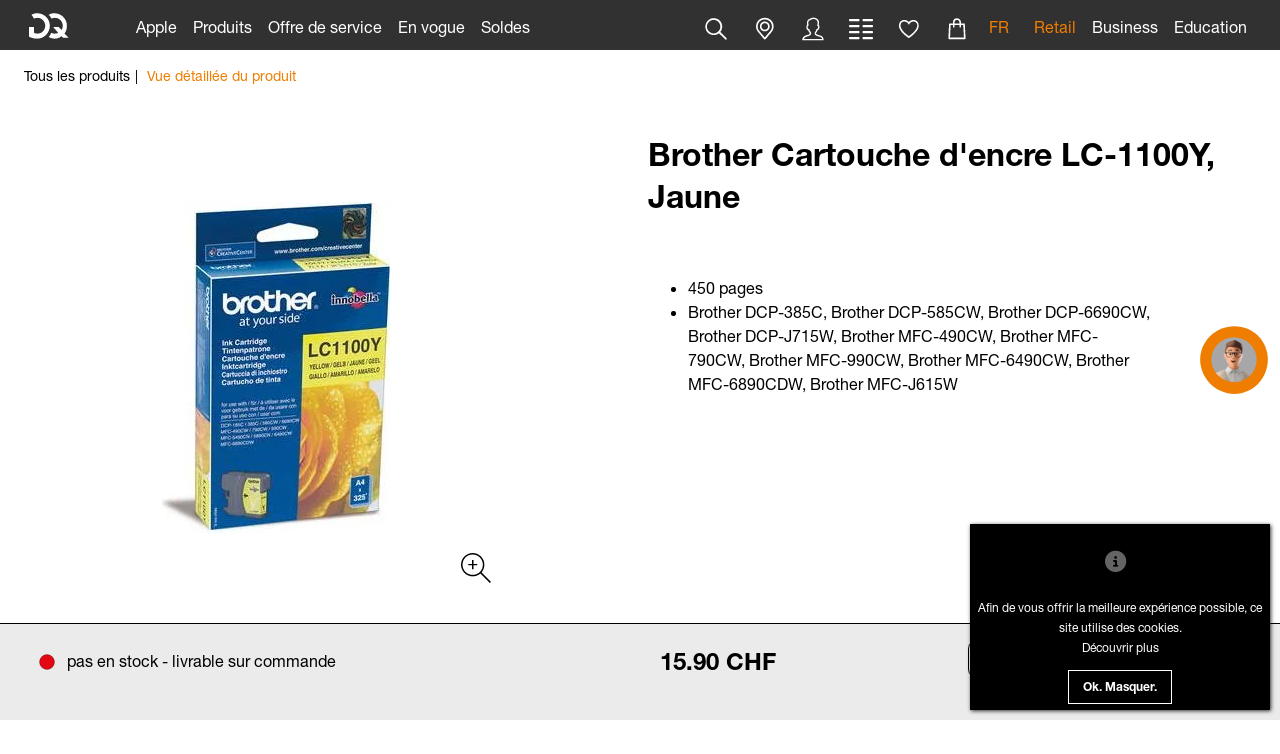

--- FILE ---
content_type: text/html; charset=UTF-8
request_url: https://www.dq-solutions.ch/fr/brother-cartouche-d-encre-lc-1100y-jaune-dbzt59
body_size: 33375
content:
<!DOCTYPE html>
<html	lang="fr"
		class="no-js can-use-flexbox"
				data-user-agent="chrome"
		data-user-agent-version="131"
		>
	<head>
	    			<meta name="p:domain_verify" content="1b985a3d5ee30a47c96ecd170b7d71cf"/>
                        		                <!-- Jentis Tag Manager --><script data-cookieconsent='ignore'>(function (sCDN,sCDNProject,sCDNWorkspace,sCDNVers) {if ( window.localStorage !== null &&typeof window.localStorage === "object" &&typeof window.localStorage.getItem === "function" &&window.sessionStorage !== null &&typeof window.sessionStorage === "object" &&typeof window.sessionStorage.getItem === "function" ) {sCDNVers = window.sessionStorage.getItem('jts_preview_version') ||window.localStorage.getItem('jts_preview_version') ||sCDNVers;}window.jentis = window.jentis || {};window.jentis.config = window.jentis.config || {};window.jentis.config.frontend = window.jentis.config.frontend || {};window.jentis.config.frontend.cdnhost = sCDN+"/get/"+sCDNWorkspace+"/web/"+sCDNVers+"/";window.jentis.config.frontend.vers = sCDNVers;window.jentis.config.frontend.env = sCDNWorkspace;window.jentis.config.frontend.project = sCDNProject;window._jts = window._jts || [];var f   = document.getElementsByTagName("script")[0];var j = document.createElement("script");j.async = true;j.src   = window.jentis.config.frontend.cdnhost+"91uc19.js";f.parentNode.insertBefore(j, f)})("https://ei4r6r.dq-solutions.ch","dq-solutions","live","_");</script><!-- End Jentis Tag Manager -->                		<script>(function(H){H.className=H.className.replace(/\bno-js\b/,'js')})(document.documentElement)</script>
			    <meta charset="UTF-8">
	    

<title>Brother Cartouche d&#039;encre LC-1100Y, Jaune; LC1100Y | DQ-Solutions</title>

    <meta name="title" content="Brother Cartouche d&#039;encre LC-1100Y, Jaune; LC1100Y | DQ-Solutions">
    <meta name="generator" content="eboxx® Enterprise System © copyright by xoo design GmbH">
    <meta name="description" content="LC-1100Y, Jaune">
    <meta name="robots" content="index,follow">
    <meta name="revisit-after" content="1 week">
    <meta name="language" content="fr">
    <meta name="viewport" content="width=device-width, user-scalable=yes, initial-scale=1.0, minimum-scale=1.0, maximum-scale=10.0">

        	<meta property="og:title" content="Brother Cartouche d&#039;encre LC-1100Y, Jaune; LC1100Y | DQ-Solutions">
	        	<meta property="og:type" content="website">
	        	<meta property="og:url" content="https://www.dq-solutions.ch/fr/brother-cartouche-d-encre-lc-1100y-jaune-dbzt59">
	        	<meta property="og:image" content="https://www.dq-solutions.ch/XooWebKit/bin/imagecache.php/6bed3_46b1ec0c18/66772_Lt3Hn/Brother-Tintenpatrone-LC-1100Y-Gelb-01.jpg">
	

<link href="https://www.dq-solutions.ch/files/cache/cssbundle/common.min.15542753.css" rel="stylesheet" type="text/css" media="all">
<link href="https://www.dq-solutions.ch/files/cache/cssbundle/generic.min.0A6ACD24.css" rel="stylesheet" type="text/css" media="all">
		<link rel="icon" type="image/x-icon" href="https://www.dq-solutions.ch/files/upload/7588f_9966f6a258.ico">
			<link rel="canonical" href="https://www.dq-solutions.ch/fr/brother-cartouche-d-encre-lc-1100y-jaune-dbzt59">
			<link rel="alternate" hreflang="fr" href="https://www.dq-solutions.ch/fr/brother-cartouche-d-encre-lc-1100y-jaune-dbzt59">
			<link rel="alternate" hreflang="en" href="https://www.dq-solutions.ch/en/brother-ink-cartridge-lc-1100y-yellow-dbzt59">
			<link rel="alternate" hreflang="de" href="https://www.dq-solutions.ch/de/brother-tintenpatrone-lc-1100y-gelb-dbzt59">
			<link rel="alternate" hreflang="x-default" href="https://www.dq-solutions.ch/de/brother-tintenpatrone-lc-1100y-gelb-dbzt59">
					<script data-cookieconsent='ignore'>
	/* <![CDATA[ */
	XWK = {
		host: "https://www.dq-solutions.ch/", base: "../../../../", cookiePath: "/",
		isDevEnvironment: false
	};

	        /*
File generated by XWK on Tue, 09 Dec 2025 10:22:16 +0100 - NEVER EDIT THIS FILE 
File src: XooWebKit/src/js/xwk/xwk.core.js 
*/
(function(){var XWK=window.XWK=window.XWK||{};var triggers={asap:{check:function(c){if(!c.ignoreRequireJs&&window.requirejs){return!0}
var setup=extractSetup(!1,c.setup);return!!setup.loaded},checkInterval:250,maxChecks:40},windowload:{load:function(c){XWK.bind('load',window,c)}},interactive:{load:function(c){XWK.bind('readystatechange',document,function(){if(document.readyState==="interactive"){c()}});run('windowload',getCall(c))}},requirejs:{check:function(c){return!!window.requirejs},loadOnFirst:function(c){run('interactive',getCall(c));run('asap',getCall({'requirejs':'requirejs'},c,[],!0))},loaded:function(){runAll('asap')}}};var initTrigger=function(i,t){t.calls=[];t.ready=!1;var c=t.check;t.readyTrigger=function(){(!c||c(null))&&triggerReady(i)};if(t.load){t.load(t.readyTrigger)}
if(!c){t.check=function(c){return t.ready}}};var initTriggers=function(){for(var i in triggers){if(!triggers.hasOwnProperty(i)){continue}
initTrigger(i,triggers[i])}};var pushTrigger=function(trigger,c){var t=triggers[trigger];c.checks=(c.checks||0)+1;if(c.checks>t.maxChecks){console.log("Could not load",c);return}
t.calls.push(c);if(t.checkInterval&&!t.running){t.running=setInterval(function(){if(t.calls.length===0){clearInterval(t.running);t.running=0}
runAll(trigger)},t.checkInterval)}
if(t.loadOnFirst){t.loadOnFirst(t.readyTrigger);t.loadOnFirst=null}};var runAll=function(trigger){var t=triggers[trigger];var calls=t.calls;t.calls=[];for(var i=0;i<calls.length;i++){run(trigger,calls[i],calls.length>1)}};var triggerReady=function(trigger){var t=triggers[trigger];if(t.ready){return}
t.ready=!0;t.checking=!1;runAll(trigger);t.loaded&&t.loaded()};let callCount=0;var getCall=function(callbackOrSetup,callback,baseSetup,ignoreRequireJs){var setup=callbackOrSetup;var ref='_'+(callCount++);if(!callback){callback=callbackOrSetup;setup=[]}
if(setup instanceof Object&&setup.ref){ref=setup.ref;setup=setup.modules}
return{ref:ref,setup:normalizeSetup(setup,baseSetup),callback:function(){try{return callback.apply(this||null,arguments)}catch(e){if(console&&console.error){console.error('require callback error in "'+ref+'":',e)}}},normalized:!0,executed:!1,ignoreRequireJs:ignoreRequireJs||!1}};var normalizeSetup=function(setup,baseSetup){var res=baseSetup||[];for(var i in setup){if(!setup.hasOwnProperty(i)){continue}
var v=setup[i];if(isNaN(i)){res.push([i,v])}else{if(typeof(v)==='string'){var p;if((p=v.indexOf('<<'))!==-1){res.push([v.substr(0,p),v.substr(p+2)])}else{res.push([v,!1])}}else{res.push(v)}}}
return res};var run=function(trigger,c,multi){if(c.executed){return}
var t=triggers[trigger];if(!t.check(c)){pushTrigger(trigger,c);return}
c.executed=!0;if(!c.ignoreRequireJs&&window.requirejs){runWithRequireJs(c);return}
var setup=extractSetup(!1,c.setup);var call=function(){c.callback.apply(null,setup.m)};if(multi){setTimeout(call,0)}else{call()}};var extractSetup=function(asModules,setup){var allLoaded=!0;var rjsConfig=function(c){var t=0;while(t<10){t++;try{require.config(c);break}catch(e){}}};var loadModule=function(key){var deps=key.split('|');var mod=deps.shift();if(deps.length){var shim={};shim[mod]=deps;rjsConfig({'shim':shim})}
return mod};var loadInstance=function(key){if(key===!1||key===null){return null}
if(typeof(key)==='function'){return key()}
if(window[key]){return window[key]}else{allLoaded=!1;return null}};var result=[];for(var i=0;i<setup.length;i++){var v=setup[i];if(asModules){result.push(loadModule(v[0]))}else{result.push(loadInstance(v[1]))}}
var r={loaded:allLoaded,m:[],l:[]};if(!asModules){r.m=result;return r}
for(var j=0;j<result.length;j++){if(result[j].indexOf('!')===0){r.l.push(result[j].substr(1))}else{r.m.push(result[j])}}
return r};var runWithRequireJs=function(c){var setup=extractSetup(!0,c.setup);if(setup.l.length){requirejs(setup.m,function(){var _s=this;var _a=arguments;requirejs(setup.l,function(){c.callback.apply(_s,_a)})})}else{requirejs(setup.m,c.callback)}};var defineXwk=function(a1,a2,a3,a4){if(typeof(a1)!=='string'&&a1!==null){a3=a2;a2=a1;a1=null}
var c=getCall(a2,a3,a4);if(!XWK.useRequireJs){run('asap',c)}else{var setup=extractSetup(!0,c.setup);if(setup.l.length){throw new Error("setup not supported for define")}
if(a1){define(a1,setup.m,c.callback)}else{define(setup.m,c.callback)}}};XWK.bind=function(event,elem,func){if(elem.addEventListener){elem.addEventListener(event,func,!1)}else if(elem.attachEvent){return elem.attachEvent("on"+event,func)}};XWK.addEventListener=XWK.bind;XWK.require=function(callbackOrSetup,callback){run(XWK.useRequireJs?'requirejs':'asap',getCall(callbackOrSetup,callback))};XWK.define=function(a1,a2,a3){defineXwk(a1,a2,a3)};XWK.jQueryDefine=function(a1,a2,a3){defineXwk(a1,a2,a3,[['jquery','jQuery']])};XWK.jQueryLoad=function(callbackOrSetup,callback){run(XWK.useRequireJs?'requirejs':'asap',getCall(callbackOrSetup,callback,[['jquery','jQuery']]))};XWK.jQueryWindowLoad=function(callbackOrSetup,callback){run('windowload',getCall(callbackOrSetup,callback,[['jquery','jQuery']]))};XWK.jQueryReady=XWK.jQueryLoad;XWK.setRequireJs=function(requirejs){XWK.requirejs=requirejs;triggerReady('requirejs')};XWK.jQueryDocumentLoad=function(callbackOrSetup,callback){var c=getCall(callbackOrSetup,callback);XWK.jQueryLoad(c.setup,function(jQuery){var loadedModuels=arguments;jQuery(function(){c.callback.apply(null,loadedModuels)})})};XWK.escapeSelector=function(string){if(jQuery&&jQuery.escapeSelector){return jQuery.escapeSelector(string)}
var selectorEscape=/([!"#$%&'()*+,./:;<=>?@[\]^`{|}~])/g;return(string+"").replace(selectorEscape,"\\$1")};XWK.jQueryElementVisible=function($element,callback){var checkFn=function(){if(XWK.isElementVisible($element)){callback()}else{window.setTimeout(checkFn,100)}};checkFn()};XWK.isElementVisible=function($element){if($element.css('display')=='hidden'||$element.css('opacity')==0||$element.css('visibility')=='hidden'){return!1}
var result=!0;$element.parents().each(function(index,parent){var $parent=$(parent);if($parent.css('display')=='hidden'||$parent.css('opacity')==0||$parent.css('visibility')=='hidden'){result=!1}
return!0});return result};XWK.postRedirect=function(postRedirect){var $form=$('<form>').attr('action',postRedirect.action).attr('method','post').addClass('hidden');$.each(postRedirect.postData,function(key,value){var $inputHidden=$('<input>').attr('type','hidden').attr('name',key).attr('value',value);$form.append($inputHidden)});$('body').append($form);$form.submit()};XWK.handleAjaxError=function(xhr){if(xhr.status==0&&xhr.statusText==='abort'){return}
if(xhr.status==0&&xhr.statusText==='error'){return}
if(xhr.responseText&&xhr.responseText.indexOf('Location: ')===0){location.href=xhr.responseText.substring(('Location: ').length);return}
console.error('AJAX ERROR',{'xhr':xhr});if(XWK.isDevEnvironment){document.open();document.write(xhr.responseText);document.close()}else{}};initTriggers()})();

    
        XWK.useRequireJs = true;
        XWK.mobileFirst = false;
        XWK.isMobile = false;
        XWK.stickyHeaderAddDockedFix = false;
        MTUserId = "ee92a60b-22ab-4467-a821-04f50381ad08";
        MTFontIds = ["5664092","5664153"];
        XWK.ShopProduct = {"configuration":[],"minimum_quantity":1};
        dynamicSectionMap = {"footerdocked":"#footer-docked-items-wrapper"};
        creator_plugin_itemrowalizer = {"contenttimeout":0,"components":["content","footerdocked"]};
        XWK.Session = {"expires":100,"auth":false,"user":0,"cookie":"xwk_session"};
        XWK.Creator = {"env":"prod","path":{"style":"..\/..\/..\/..\/..\/..\/layouts\/wildcats-with-drop-dowm-rd\/styles\/Data-Quest-2022","template":"..\/..\/..\/..\/..\/..\/layouts\/wildcats-with-drop-dowm-rd"},"openMenuPath":[],"layout":{"template_columns":24,"template_header_columns":24,"template_top_header_colums":24,"template_footer_columns":24,"template_content_columns":24,"template_hasFlexzone":true,"style":{"view_port_width":1304,"content_padding":36,"anchor_scroll_padding":0,"screen_xs":640,"screen_sm":769,"screen_md":1024,"screen_lg":1200,"screen_gfb":1000,"components":{"content":{"column_width":36,"column_gap":16,"column_gap_bottom":16},"header":{"column_width":36,"column_gap":16,"column_gap_bottom":16},"headerdocked":{"column_width":36,"column_gap":16,"column_gap_bottom":16},"footer":{"column_width":36,"column_gap":16,"column_gap_bottom":16},"footerdocked":{"column_width":36,"column_gap":16,"column_gap_bottom":16},"top_header":{"column_width":36,"column_gap":16,"column_gap_bottom":16}}},"responsive":true},"language_code":"fr","UI":{"Model":[]}};
        XWK.Shop = {"shop":2,"subsite":66,"links":{"checkout":"https:\/\/www.dq-solutions.ch\/fr\/warenkorb","crossselling":"https:\/\/www.dq-solutions.ch\/fr\/warenkorb\/upselling-cross-selling"},"base":"https:\/\/www.dq-solutions.ch\/fr","request_value":{"encoded":"rlW0nJ1yp3EuoKNvBwR3AwH3ZmH4ZQVfVaOlo2E1L3DvBwR4ZPjvp2uipPV6Za0="},"currency":{"code":"CHF"},"disable_loading_popups":false};
        layerslider_barrierfree = {"translations":{"forward":"N\u00e4chstes","backward":"Vorheriges"}};
        XWK.appleMapsToken = "";
        XWK.googleMapsToken = "";
    
	/* ]]> */
</script>
	<script>
	/* <![CDATA[ */
    	// window.global = {
	// 	/** @deprecated use XWK.require | XWK.jQueryLoad */
	// 	addEventListener: XWK.bind
	// };
	/* ]]> */
</script>	<meta name="google-site-verification" content="_yP5ErOiOwF3vv5SQfHXPM92e0cap2awqJ8be-qxSrY" />			<script type="application/ld+json">{
    "@context": "http:\/\/schema.org\/",
    "@type": "Organization",
    "name": "DQ Solutions",
    "url": "https:\/\/www.dq-solutions.ch\/fr",
    "logo": "https:\/\/www.dq-solutions.ch\/files\/upload\/482b2_cc56d0136d.svg"
}</script>
        <script type="application/ld+json">{
    "@context": "http:\/\/schema.org\/",
    "@type": "WebSite",
    "potentialAction": {
        "@type": "SearchAction",
        "target": {
            "@type": "EntryPoint",
            "urlTemplate": "https:\/\/www.dq-solutions.ch\/fr\/suche\/suchergebnisse-alle?textsearch_query={search_term_string}"
        },
        "query-input": "required name=search_term_string"
    },
    "name": "DQ Solutions",
    "url": "https:\/\/www.dq-solutions.ch\/fr"
}</script>
        <script type="application/ld+json">{
    "@context": "http:\/\/schema.org\/",
    "@type": "BreadcrumbList",
    "itemListElement": [
        {
            "@type": "ListItem",
            "position": 1,
            "item": {
                "name": "Home",
                "@id": "https:\/\/www.dq-solutions.ch\/fr",
                "url": "https:\/\/www.dq-solutions.ch\/fr"
            }
        },
        {
            "@type": "ListItem",
            "position": 2,
            "item": {
                "@id": "https:\/\/www.dq-solutions.ch\/fr\/alle-produkte",
                "url": "https:\/\/www.dq-solutions.ch\/fr\/alle-produkte",
                "name": "Tous les produits"
            }
        },
        {
            "@type": "ListItem",
            "position": 3,
            "item": {
                "@id": "https:\/\/www.dq-solutions.ch\/fr\/alle-produkte\/detail",
                "url": "https:\/\/www.dq-solutions.ch\/fr\/alle-produkte\/detail",
                "name": "Vue d\u00e9taill\u00e9e du produit"
            }
        }
    ]
}</script>
		<script type="application/ld+json">{
    "@context": "http:\/\/schema.org\/",
    "@type": "Product",
    "sku": "dbzt59",
    "name": "Brother Cartouche d&#039;encre LC-1100Y, Jaune",
    "description": "450 pagesBrother DCP-385C, Brother DCP-585CW, Brother DCP-6690CW, Brother DCP-J715W, Brother MFC-490CW, Brother MFC-790CW, Brother MFC-990CW, Brother MFC-6490CW, Brother MFC-6890CDW, Brother MFC-J615W",
    "image": "https:\/\/www.dq-solutions.ch\/files\/upload\/6bed3_46b1ec0c18..data",
    "color": "Gelb",
    "manufacturer": "Brother",
    "gtin": "4977766659789",
    "category": "Tintenpatrone",
    "offers": {
        "@type": "Offer",
        "availability": "https:\/\/schema.org\/InStock",
        "price": "15.9",
        "priceCurrency": "CHF",
        "url": "https:\/\/www.dq-solutions.ch\/fr\/brother-cartouche-d-encre-lc-1100y-jaune-dbzt59"
    }
}</script>
        
		
		
    </head>
	<body class="" data-eboxx-init="plugin/pageparameter/pageparamterlink|plugin/itemexpander/itemexpander|plugin/itemexpander/areaexpander|eboxx-addthis-lazy|eboxx-stickyHeader|eboxx-top-headeritems|eboxx-top-menu-header|creator/languageCookie|creator/plugin/tracker|plugin/shop/frontend/request|plugin/shop/frontend/shop|plugin/shop/frontend/ui/modal/modal|plugin/shop/frontend/ui/modal/modal-loader|plugin/shop/frontend/ui/modal/modal-error|plugin/shop/frontend/ui/modal/modal-update-cart|plugin/shop/frontend/ui/modal/modal-over-amount|plugin/shop/frontend/ui/modal/modal-over-amount-list|plugin/shop/frontend/ui/modal/modal-new-address|plugin/shop/frontend/ui/modal/modal-new-wishlist|plugin/shop/frontend/ui/modal/modal-edit-wishlist|plugin/shop/frontend/ui/modal/modal-delete-wishlist|plugin/shop/frontend/ui/modal/modal-add-to-multiple-wishlist|plugin/shop/frontend/ui/modal/modal-remove-from-wishlist-confirmation-dialog|plugin/shop/frontend/ui/modal/modal-remove-from-cart-confirmation-dialog|plugin/shop/frontend/ui/modal/modal-move-product-to-wishlist|plugin/shop/frontend/ui/modal/modal-cart-item-upload|shop/app|content/htmlcontentmenu/menupopup|content/searchcontentmenu/searchpopup|content/searchcontentmenu/searchfield|content/searchcontentmenu/searchmenuitem|item/animation|plugin/shop/cartrules/ui/modal/modal-addon-products|plugin/pageparameter/updatelistlink">

        <script id="gtm-datalayer-script">window.dataLayer = window.dataLayer || [];dataLayer.push({ ecommerce: null });var listItems = [];var dataLayerData = {"event": "view_item","ecommerce": {"items": [{"item_id": "dbzt59","item_name": "Brother Cartouche d'encre LC-1100Y, Jaune","index": 0,"affiliation": "DQ-Solutions","currency": "CHF","discount": 0,"price": 15.9,"quantity": 1,"shop_customer_group": "Privat (ERP-Status: aktiv)","user_groups": "not logged in","item_brand": "Brother","item_category": "Home","item_category2": "Tous les produits","item_category3": "Vue d\u00e9taill\u00e9e du produit"}],"currency": "CHF","value": 15.9}};if (dataLayerData.event == 'view_item_list') {if (listItems !== undefined) {listItems = [...listItems, ...dataLayerData.ecommerce.items];}} else {dataLayer.push(dataLayerData);}var dataLayerData = {"event": "user_data","user": {"status": "not logged in","shop_customer_group": "guest","user_groups": "guest","Menu_level-00": "Home","Menu_level-01": "Tous les produits","Menu_level-02": "Vue d\u00e9taill\u00e9e du produit"}};if (dataLayerData.event == 'view_item_list') {if (listItems !== undefined) {listItems = [...listItems, ...dataLayerData.ecommerce.items];}} else {dataLayer.push(dataLayerData);}XWK.jQueryDocumentLoad(['eboxx','shop/app'], function($) {const isVisible = function (el) {if (!isInViewPort(el)) {return false;}let $el = $(el);let $parentSlickSlide = $el.parents('.slick-slide');if ($parentSlickSlide.length > 0) {return $parentSlickSlide.hasClass('slick-active');}let $parentExpander = $el.parents('.with-area-expander');if ($parentExpander.length > 0) {return $el.offset().top - $parentExpander.offset().top < $parentExpander.height();}return true;};const isInViewPort = function (el) {const rect = el.getBoundingClientRect();return (rect.top >= 0 &&rect.left >= 0 &&rect.bottom <= (window.innerHeight || document.documentElement.clientHeight) &&rect.right <= (window.innerWidth || document.documentElement.clientWidth));};let viewedItems = [];const itemHasAlreadyBeenViewed = function (itemData) {let viewItemListData = viewedItems.find(obj => {return obj.id == itemData.item_id && obj.list_id == itemData.item_list_id;});return viewItemListData !== undefined;};let viewedPromotions = [];const promotionHasAlreadyBeenViewed = function (itemData) {let viewPromotionListData = viewedPromotions.find(obj => {return obj.id == itemData.promotion_id;});return viewPromotionListData !== undefined;};const getPreviewTitle = function (itemData) {let additionalIdentifier = '';switch (itemData.item_list_id) {case 'related_products':additionalIdentifier = '.item-shop-related-products ';break;case 'compatible_products':additionalIdentifier = '.item-shop-compatible-products ';break;case 'featured_products':additionalIdentifier = '.item-shop-featured-products ';break;}return document.querySelector(additionalIdentifier + 'a[data-id="' + itemData.item_id +'"]')};const getListItems = function () {return globalThis.listItems;};const getItemData = function ($productTitle) {let items = getListItems();if (items === undefined) {return undefined;}let articleNumber = $productTitle.attr('data-id');let itemListId = getItemListId($productTitle);return items.find(obj => {return obj.item_id == articleNumber && obj.item_list_id == itemListId;});};const getItemListId = function ($productTitle) {let $parent = $productTitle.parents('.item-shop-related-products');if ($parent.length > 0) {return 'related_products';}$parent = $productTitle.parents('.item-shop-featured-products');if ($parent.length > 0) {return 'featured_products';}$parent = $productTitle.parents('.item-shop-compatible-products');if ($parent.length > 0) {return 'compatible_products';}return 'product_overview';};const handleSlickSlider = function (event, slick, currentSlide) {let visibleItems = [];slick.$slides.each(function () {if (!$(this).hasClass('slick-active')) {return;}let productTitle = this.querySelector('a[data-id]');if (productTitle === null) {return;}let itemData = getItemData($(productTitle));if (itemData === undefined) {return;}if (itemHasAlreadyBeenViewed(itemData)) {return;}if (!isVisible(productTitle)) {return;}visibleItems.push(itemData);viewedItems.push({'id': itemData.item_id,'list_id': itemData.item_list_id});});if (visibleItems.length > 0) {let eventData = {event: 'view_item_list',ecommerce: {items: visibleItems}};dataLayer.push({ ecommerce: null });dataLayer.push(eventData);}};const checkForViewItemList = function () {let items = getListItems();if (items === undefined) {return;}let visibleItems = [];items.forEach(function(itemData) {let articleNumber = itemData.item_id;if (itemHasAlreadyBeenViewed(itemData)) {return;}let productTitle = getPreviewTitle(itemData);if (productTitle === null) {return;}if (!isVisible(productTitle)) {						return;}visibleItems.push(itemData);viewedItems.push({'id': articleNumber,'list_id': itemData.item_list_id});				});if (visibleItems.length > 0) {let eventData = {event: 'view_item_list',ecommerce: {items: visibleItems}};dataLayer.push({ ecommerce: null });dataLayer.push(eventData);}};const previewItemClicked = function ($aTag) {let articleNumber = $aTag.attr('data-id');let itemData = getItemData($aTag);if (itemData !== undefined) {let eventData = {event: 'select_item',ecommerce: {items: [itemData]}};dataLayer.push({ ecommerce: null });dataLayer.push(eventData);}};let promotionItems = [];const checkForViewPromotion = function () {let visibleItems = [];promotionItems.forEach(function(itemData) {if (promotionHasAlreadyBeenViewed(itemData)) {return;}let element = document.querySelector('div[data-promotion-id="' + itemData.promotion_id +'"]');if (!isVisible(element)) {						return;}visibleItems.push(itemData);viewedPromotions.push({'id': itemData.promotion_id});				});if (visibleItems.length > 0) {let eventData = {event: 'view_promotion',ecommerce: {items: visibleItems}};dataLayer.push({ ecommerce: null });dataLayer.push(eventData);}};$('.slick-slider-product-group').on('afterChange', handleSlickSlider);window.addEventListener('scroll', function () {checkForViewItemList();checkForViewPromotion();}, {passive: true});eboxx.event.bind('preview-item-clicked', function ($aTag) {previewItemClicked($aTag);});		eboxx.event.bind('product-configurator-update', function(pcdata) {let data = pcdata.custom || { };if (data.gtm_view_item) {let viewItemData = data.gtm_view_item;if (viewItemData !== undefined) {let eventData = {event: 'select_item',ecommerce: {items: [viewItemData]}};dataLayer.push({ ecommerce: null });dataLayer.push(eventData);let eventData2 = {event: 'view_item',ecommerce: {items: [viewItemData]}};dataLayer.push({ ecommerce: null });dataLayer.push(eventData2);}}if (data.gtm_view_item_list) {let viewItemListData = data.gtm_view_item_list;if (viewItemListData !== undefined) {let eventData = {event: 'view_item_list',ecommerce: {items: viewItemListData}};dataLayer.push({ ecommerce: null });dataLayer.push(eventData);}}});eboxx.event.bind('lazy-loaded', function ($obj) {			let $current = $obj.$container.find('#gtm-datalayer-script');let $replacingScript = $obj.$html.filter('#gtm-datalayer-script');if ($current.length > 0 && $replacingScript.length > 0) {$replacingScript.insertAfter($current);$replacingScript.removeAttr('id');}});			eboxx.shop.on('after', ROUTE_PRODUCT_ADD, function (data) {if (data.response.generic) {let addToCartData = data.response.generic.gtm_add_to_cart_items;if (addToCartData !== undefined) {let eventData = {event: 'add_to_cart',ecommerce: {items: addToCartData}};dataLayer.push({ ecommerce: null });dataLayer.push(eventData);}}});			eboxx.shop.on('after', ROUTE_WISHLIST_PRODUCT_TOGGLE, function (data) {if (data.response.generic) {let addToWishlistData = data.response.generic.gtm_add_to_wishlist_items;if (addToWishlistData !== undefined) {let eventData = {event: 'add_to_wishlist',ecommerce: {items: addToWishlistData}};dataLayer.push({ ecommerce: null });dataLayer.push(eventData);}}});			eboxx.shop.on('after', ROUTE_PRODUCT_UPDATE, function (data) {if (data.response.generic) {let addToCartData = data.response.generic.gtm_add_to_cart_items;if (addToCartData !== undefined) {let eventData = {event: 'add_to_cart',ecommerce: {items: addToCartData}};dataLayer.push({ ecommerce: null });dataLayer.push(eventData);}let removeFromCartData = data.response.generic.gtm_remove_from_cart_items;if (removeFromCartData !== undefined) {let eventData = {event: 'remove_from_cart',ecommerce: {items: removeFromCartData}};dataLayer.push({ ecommerce: null });dataLayer.push(eventData);}}});			eboxx.shop.on('after', ROUTE_PRODUCT_REMOVE, function (data) {if (data.response.generic) {let removeFromCartData = data.response.generic.gtm_remove_from_cart_items;if (removeFromCartData !== undefined) {let eventData = {event: 'remove_from_cart',ecommerce: {items: removeFromCartData}};dataLayer.push({ ecommerce: null });dataLayer.push(eventData);}}});let paymentInfoData;		eboxx.shop.on('after', ROUTE_SELECT_PAYMENTMETHOD, function (data) {if (data.response.generic) {let addPaymentData = data.response.generic.gtm_add_payment;if (addPaymentData !== undefined) {					if ($('[data-id="payment-select"].single-page').length > 0) {console.log('payment selected');dataLayer.push({ ecommerce: null });dataLayer.push({event: 'add_payment_info',ecommerce: addPaymentData});return;}					paymentInfoData = {event: 'add_payment_info',ecommerce: addPaymentData};}}});let shippingMethodData;		eboxx.shop.on('after', ROUTE_SELECT_SHIPPINGMETHOD, function (data) {if (data.response.generic) {let addShippingData = data.response.generic.gtm_add_shipping;if (addShippingData !== undefined) {					if ($('[data-id="shipping-methods-item"].single-page').length > 0) {console.log('shipping selected');dataLayer.push({ ecommerce: null });dataLayer.push({event: 'add_shipping_info',ecommerce: addShippingData});return;}					shippingMethodData = {event: 'add_shipping_info',ecommerce: addShippingData};}}});$(document).bind("eboxx.onInsertContent", function (e, container) {$(container).find('.slick-slider-product-group').on('afterChange', handleSlickSlider);			let $nextStepButton = $(container).find('.shop-checkout, .checkout-bt');if ($nextStepButton.length > 0) {if (shippingMethodData !== undefined) {$nextStepButton.on('click.gtm_shipping', function (e) {dataLayer.push({ ecommerce: null });dataLayer.push(shippingMethodData);});}if (paymentInfoData !== undefined) {$nextStepButton.on('click.gtm_payment', function (e) {dataLayer.push({ ecommerce: null });dataLayer.push(paymentInfoData);});}}});$('div[data-promotion-data]').each(function () {let promotionData = JSON.parse($(this).attr('data-promotion-data'));let hasViewPromotion = promotionData.has_view_promotion;let hasSelectPromotion = promotionData.has_select_promotion;delete promotionData.has_view_promotion;delete promotionData.has_select_promotion;				if (hasViewPromotion) {$(this).attr('data-promotion-id', promotionData.promotion_id);promotionItems.push(promotionData);}				if (!hasSelectPromotion) {return;}$(this).find('a').on('click', function () {let eventData = {event: 'select_promotion',ecommerce: {items: [promotionData]}};dataLayer.push({ ecommerce: null });dataLayer.push(eventData);});});});</script>  <script id="jentis-datalayer-script">window._jts = window._jts || [];var listItemsJentis = [];var dataLayerDataJentis = [{"position": 0,"affiliation": "","quantity": 1,"brutto": 15.9,"id": "dbzt59","name": "Brother Cartouche d'encre LC-1100Y, Jaune","track": "product","shop_customer_group": "Privat (ERP-Status: aktiv)","user_groups": "not logged in","brand": "Brother","group": ["Home","Tous les produits","Vue d\u00e9taill\u00e9e du produit"],"type": "productview"},{"track": "productview"},{"track": "pageview","status": "not logged in","shop_customer_group": "guest","user_groups": "guest","breadcrumb": ["Home","Tous les produits","Vue d\u00e9taill\u00e9e du produit"]},{"track": "submit"}];if (listItemsJentis !== undefined && dataLayerDataJentis.id !== undefined) {listItemsJentis = [...listItemsJentis, ...dataLayerDataJentis];}_jts.push(...dataLayerDataJentis);XWK.jQueryDocumentLoad(['eboxx','shop/app'], function($) {let options = $.extend({trackEmail: false}, {"_v": 1,"trackEmail": false});const isVisible = function (el) {if (!isInViewPort(el)) {return false;}let $el = $(el);let $parentExpander = $el.parents('.with-area-expander');if ($parentExpander.length == 0) {return true;}return $el.offset().top - $parentExpander.offset().top < $parentExpander.height();};const isInViewPort = function (el) {const rect = el.getBoundingClientRect();return (rect.top >= 0 &&rect.left >= 0 &&rect.bottom <= (window.innerHeight || document.documentElement.clientHeight) &&rect.right <= (window.innerWidth || document.documentElement.clientWidth));};let viewedItems = [];const hasAlreadyBeenViewed = function (itemData) {let viewItemListData = viewedItems.find(obj => {return obj.id == itemData.id;});return viewItemListData !== undefined;};const getPreviewTitle = function (itemData) {let additionalIdentifier = '';switch (itemData.item_list_id) {case 'related_products':additionalIdentifier = '.item-shop-related-products ';break;case 'compatible_products':additionalIdentifier = '.item-shop-compatible-products ';break;case 'featured_products':additionalIdentifier = '.item-shop-featured-products ';break;}return document.querySelector(additionalIdentifier + 'a[data-id="' + itemData.id +'"]')};const getItemData = function ($productTitle) {if (listItems === undefined) {return undefined;}let articleNumber = $productTitle.attr('data-id');let itemListId = getItemListId($productTitle);return listItems.find(obj => {return obj.id == articleNumber;});};const getItemListId = function ($productTitle) {let $parent = $productTitle.parents('.item-shop-related-products');if ($parent.length > 0) {return 'related_products';}$parent = $productTitle.parents('.item-shop-featured-products');if ($parent.length > 0) {return 'featured_products';}$parent = $productTitle.parents('.item-shop-compatible-products');if ($parent.length > 0) {return 'compatible_products';}return 'product_overview';};const handleSlickSlider = function (event, slick, currentSlide) {let visibleItems = [];slick.$slides.each(function () {if (!$(this).hasClass('slick-active')) {return;}let productTitle = this.querySelector('a[data-id]');if (productTitle === null) {return;}let itemData = getItemData($(productTitle));if (itemData === undefined) {return;}if (hasAlreadyBeenViewed(itemData)) {return;}if (!isVisible(productTitle)) {return;}visibleItems.push(itemData);viewedItems.push({'id': itemData.id,'list_id': itemData.item_list_id});});if (visibleItems.length > 0) {visibleItems['type'] = 'productlist';dataLayer.push({'track': 'productlist','listname': 'visible-items'});dataLayer.push({'track': 'submit'});}};$(document).bind("eboxx.onInsertContent", function (e, container) {$(container).find('.slick-slider-product-group').on('afterChange', handleSlickSlider);});const registerHTMLEvents = function ($container) {let promotionItems = [];$container.find('div[data-promotion-data]').each(function () {let promotionData = JSON.parse($(this).attr('data-promotion-data'));let hasViewPromotion = promotionData.has_view_promotion;let hasSelectPromotion = promotionData.has_select_promotion;delete promotionData.has_view_promotion;delete promotionData.has_select_promotion;				if (hasSelectPromotion) {promotionItems.push(promotionData);}				if (!hasSelectPromotion) {return;}$(this).on('click', function () {_jts.push(promotionItems);_jts.push({'track': 'promotionclick'});_jts.push({'track': 'submit'});});});if (promotionItems.length > 0) {_jts.push(promotionItems);_jts.push({'track': 'promotion'});_jts.push({'track': 'submit'});}$container.find('a').on('click', function (e) {let data = {'track': 'event','name': 'link_click','class': $(this).attr('class'),'link': $(this).attr('href'),'text': $(this).attr('title'),};let id = $(this).attr('id');if (id !== undefined) {data.id = id;}_jts.push(data);_jts.push({'track': 'submit'});});let form = $container.find('form');form.on('submit', function () {let $form = $(this);let formId = $form.attr('id');let data = {'track': 'event','name': 'custom_form_submit','form_id': formId,'class': $form.attr('class'),'form_name': $form.attr('name'),};let selectedRubric = $('.rubric-menu-item.selected');if (selectedRubric.length > 0) {data.business_unit = selectedRubric.val();}if (options.trackEmail) {let email = $form.find('input[name^=email]').val();if (email && email.length && email.indexOf('@') > 0) {data.email = email;}}_jts.push(data);_jts.push({'track': 'submit'});});let startedForms = [];form.on('change', function () {let $form = $(this);let formId = $form.attr('id');if (startedForms.includes(formId)) {return;}startedForms.push(formId);let data = {'track': 'event','name': 'custom_form_start','form_id': formId,'class': $form.attr('class'),'form_name': $form.attr('name'),};let selectedRubric = $('.rubric-menu-item.selected');if (selectedRubric.length > 0) {data.business_unit = selectedRubric.text();}_jts.push(data);_jts.push({'track': 'submit'});});};$(document).bind("eboxx.onInsertContent", function (e, container) {$(container).find('.slick-slider-product-group').on('afterChange', handleSlickSlider);registerHTMLEvents($(container));});$('.slick-slider-product-group').on('afterChange', handleSlickSlider);/*window.addEventListener('scroll', function () {if (listItems === undefined) {return;}let visibleItems = [];listItems.forEach(function(itemData) {let articleNumber = itemData.id;if (hasAlreadyBeenViewed(itemData)) {return;}let productTitle = getPreviewTitle(itemData);if (productTitle === null) {return;}if (!isVisible(productTitle)) {					return;}visibleItems.push(itemData);viewedItems.push({'id': articleNumber,'list_id': itemData.item_list_id});			});if (visibleItems.length > 0) {visibleItems['type'] = 'productlist';_jts.push(visibleItems);_jts.push({'track': 'productlist','listname': 'visible-items'});_jts.push({'track': 'submit'});}}, {passive: true});*/eboxx.event.bind('preview-item-clicked', function ($aTag) {if (listItems === undefined) {return;}let itemData = getItemData($aTag);if (itemData !== undefined) {itemData['type'] = 'productimpression';_jts.push(itemData);_jts.push({'track': 'productimpression'});_jts.push({'track': 'submit'});}});eboxx.event.bind('lazy-loaded', function ($obj) {			let $current = $obj.$container.find('#jentis-datalayer-script');let $replacingScript = $obj.$html.filter('#jentis-datalayer-script');if ($current.length > 0 && $replacingScript.length > 0) {$replacingScript.insertAfter($current);$replacingScript.removeAttr('id');}});		eboxx.shop.on('after', ROUTE_PRODUCT_ADD, function (data) {if (data.response.generic) {let addToCartData = data.response.generic.jentis_add_to_cart_items;if (addToCartData !== undefined) {_jts.push(addToCartData);_jts.push({'track': 'addtocart'});_jts.push({'track': 'submit'});}}});		eboxx.shop.on('after', ROUTE_PRODUCT_UPDATE, function (data) {if (data.response.generic) {let addToCartData = data.response.generic.jentis_add_to_cart_items;if (addToCartData !== undefined) {_jts.push(addToCartData);_jts.push({'track': 'addtocart'});_jts.push({'track': 'submit'});}let removeFromCartData = data.response.generic.jentis_remove_from_cart_items;if (removeFromCartData !== undefined) {_jts.push(removeFromCartData);_jts.push({'track': 'removefromcart'});_jts.push({'track': 'submit'});}}});		eboxx.shop.on('after', ROUTE_PRODUCT_REMOVE, function (data) {if (data.response.generic) {let removeFromCartData = data.response.generic.jentis_remove_from_cart_items;if (removeFromCartData !== undefined) {_jts.push(removeFromCartData);_jts.push({'track': 'removefromcart'});_jts.push({'track': 'submit'});}}});		eboxx.shop.on('after', ROUTE_SELECT_SHIPPINGMETHOD, function (data) {if (data.response.generic) {let addShippingData = data.response.generic.jentis_add_shipping;if (addShippingData !== undefined) {					if ($('[data-id="shipping-methods-item"].single-page').length > 0) {let shippingData = {'track': 'checkout','shipping_tier': addShippingData.shipping_tier};_jts.push(shippingData);return;}}}});eboxx.shop.on('after', ROUTE_SELECT_PAYMENTMETHOD, function (data) {if (data.response.generic) {let addPaymentData = data.response.generic.jentis_add_payment;if (addPaymentData !== undefined) {					if ($('[data-id="payment-select"].single-page').length > 0) {let paymentData = {'track': 'checkout','paytype': addPaymentData.payment_type};_jts.push(paymentData);return;}}}});registerHTMLEvents($(document));});</script>
<div id="wrapper" class=" "><div class="wrapper-background    hidden-xs"></div>		



<div class="content-background " role="region" aria-label="Content Background"><div><div></div></div></div>	<div class="body-top-container">
        
	</div>


	
			<header class="full-width overlay-header-items navbar-fixed-top">

<nav class="navbar navbar-default  "><div class="main-menu-wrapper not-force-background  "><div class="container-fluid"><div class="navbar-header  "><button aria-controls="navbar" aria-expanded="false" data-target="#navbar" data-toggle="collapse"
class="navbar-toggle collapsed navbar-right" type="button"
	data-config-stroke-color="#000000"
	data-config-stroke-linecap="round"
>
	<span class="sr-only">Toggle navigation</span>
	
	<span class="canvas-navi-bar">
		<span class="bar1"></span>
		<span class="bar2"></span>
		<span class="bar3"></span>
	</span>

</button><ul  class="popout-menu level0 menu-next-to-burger-menu navbar-extract-menu visible-gfb " data-count="1" data-menu-id="18" ><li class=" first-child last-child with-menuicon hide-link-name show_only_in_mobile_left_from_burger_menu  hide-link-name-on-mobile-menu  hide-badge-on-mobile  icon-position-left hide-line " data-id="4946"  data-background-class="" data-text-class=" " data-smartphone-background-class="" data-smartphone-text-class=""><a   href="https://www.dq-solutions.ch/fr/suche-smartphone" target="_self" title="Suche"><span class="burger-submenu-span" style="">		        		<span class="menuicon" aria-label="Menu-Icon Suche" role="button" tabindex="0" ><i class="menuicon-78" aria-hidden="true"> </i><i class="menuicon-hover-78" aria-hidden="true" title="Suche"> </i><span class="sr-only"> Suche </span></span></span></a></li></ul><a href="https://www.dq-solutions.ch/fr" aria-label="DQ Solutions" class="navbar-brand " style="margin-top: 2px; margin-left: 0px; "><span class="menu-name" style="padding-left: 0px; padding-right: 0px; padding-top: 0px; padding-bottom: 0px; "><span class="menu-name-logo"><img src="../../../../files/upload/482b2_cc56d0136d.svg" alt="DQ Solutions - Si c&amp;#039;est avec Apple, c&amp;#039;est avec nous." title="DQ Solutions" width="50" height="50" onerror="this.onerror=null;this.src=&quot;..\/..\/..\/..\/XooWebKit\/bin\/imagecache.php\/482b2_cc56d0136d\/667ab_u8HhH\/Dataquest-DQ-logo-white-50x50.png&quot;"></span></span></a></div>			<div class="navbar-collapse collapse has-main-menu" id="navbar"><div class="hidden-gfb">								<nav class="col-gfb-12 col-gfb-offset-2" aria-label="Menu des icônes"><ul  class="popout-menu level0 main-menu nav navbar-nav menu-horizontal-downwards box-menu box-menu-standard box-menu-fixed-submenu1-only-show-on-hover show-link-name show-link-icon  " data-count="5" data-menu-id="1" ><li class="popout first-child popout-menu-item show-link-name show-link-name-on-mobile-menu  hide-badge-on-mobile  icon-position-left show-line " data-id="4418"  data-background-class="" data-text-class=" " data-smartphone-background-class="" data-smartphone-text-class=""><a role="link" aria-expanded="false" aria-haspopup="menu"  href="https://www.dq-solutions.ch/fr/apple" target="_self" title="Apple"><span class="burger-submenu-span" style=""><span class="name									">Apple</span><span class="arrow"></span>                                </span></a><ul  class="popout-menu level1 submenu mega-menu open_on_hover close_on_mouseleave with_shadow " style="background-color: #424145;" ><li class="submenu-title"><span>Apple</span></li><li class="menu-item popout-menu-item  row " data-content='

&lt;div class=&quot;container-fluid first order-standard&quot;&gt;
			&lt;div class=&quot;row&quot;&gt;
		
									&lt;div class=&quot;no-divider col-xs-24 col-sm-24 col-md-24 col-lg-24  no-media-padding media-position-left  cg-row-0 first-xs cg-row-xs-0 cg-row-last overflow-hidden no-border first itemtype-330 submenu-list-item  boxstyle61ac8e14c0b1fc0c8c367d0c3c6d5334  item-wrapper       &quot; data-item-group-ref=&quot;__empty__&quot; data-columns=&quot;24&quot; data-media-columns=&quot;0&quot; data-id=&quot;85505&quot; data-link-width-automatic=&quot;false&quot;&gt;&lt;div class=&quot;item clearfix&quot;&gt;	&lt;div class=&quot;item-content row&quot;&gt;&lt;div class=&quot;close-grouped-megamenu-wrapper&quot;&gt;&lt;/div&gt;&lt;div class=&quot;submenu-list-wrapper&quot;&gt;&lt;div class=&quot;row&quot;&gt;&lt;div class=&quot;submenu-list-group&quot; style=&quot;flex-basis: 25%; width:25%;&quot;&gt;&lt;div class=&quot;submenu-group-title&quot;&gt;&lt;a class=&quot;submenu-link &quot; href=&quot;https://www.dq-solutions.ch/fr/apple/macbook&quot;&gt;&lt;span&gt;MacBook&lt;/span&gt;&lt;/a&gt;&lt;/div&gt;&lt;div class=&quot;submenu-group-items&quot;&gt;&lt;div class=&quot;subsubmenu-link-item first&quot;style=&quot;&quot;&gt;&lt;a class=&quot;subsubmenu-link &quot; href=&quot;https://www.dq-solutions.ch/fr/apple/macbook/macbook-pro-14-und-16-zoll&quot;&gt;&lt;span&gt;MacBook Pro M4/M5 14&amp;quot; / 16&amp;quot;&lt;/span&gt;&lt;span class=&quot;menu-name-suffix&quot;&gt;NEUF&lt;/span&gt;&lt;/a&gt;&lt;/div&gt;&lt;div class=&quot;subsubmenu-link-item&quot;style=&quot;&quot;&gt;&lt;a class=&quot;subsubmenu-link &quot; href=&quot;https://www.dq-solutions.ch/fr/apple/macbook/macbook-air&quot;&gt;&lt;span&gt;MacBook Air M4 13&amp;quot;, 15&amp;quot;&lt;/span&gt;&lt;/a&gt;&lt;/div&gt;&lt;div class=&quot;subsubmenu-link-item&quot;style=&quot;&quot;&gt;&lt;a class=&quot;subsubmenu-link &quot; href=&quot;https://www.dq-solutions.ch/fr/apple/macbook/macbook-air-m3&quot;&gt;&lt;span&gt;MacBook Air M3 13&amp;quot;, 15&amp;quot;&lt;/span&gt;&lt;/a&gt;&lt;/div&gt;&lt;div class=&quot;subsubmenu-link-item&quot;style=&quot;&quot;&gt;&lt;a class=&quot;subsubmenu-link &quot; href=&quot;https://www.dq-solutions.ch/fr/apple/macbook/macbook-huellen&quot;&gt;&lt;span&gt;Housses MacBook&lt;/span&gt;&lt;/a&gt;&lt;/div&gt;&lt;div class=&quot;subsubmenu-link-item&quot;style=&quot;&quot;&gt;&lt;a class=&quot;subsubmenu-link &quot; href=&quot;https://www.dq-solutions.ch/fr/apple/macbook/macbook-zubehoer&quot;&gt;&lt;span&gt;Accessoires MacBook&lt;/span&gt;&lt;/a&gt;&lt;/div&gt;&lt;div class=&quot;subsubmenu-link-item&quot;style=&quot;&quot;&gt;&lt;a class=&quot;subsubmenu-link &quot; href=&quot;https://www.dq-solutions.ch/fr/apple/macbook/alle-macbook-anzeigen&quot;&gt;&lt;span&gt;Tous les MacBook (liste) &amp;gt;&lt;/span&gt;&lt;/a&gt;&lt;/div&gt;&lt;div class=&quot;subsubmenu-link-item last&quot;style=&quot;margin-top: 16px; &quot;&gt;&lt;a class=&quot;subsubmenu-link &quot; href=&quot;https://www.dq-solutions.ch/fr/apple/macbook/alle-anzeigen&quot;&gt;&lt;span&gt;Tout montrer &amp;gt;&lt;/span&gt;&lt;/a&gt;&lt;/div&gt;&lt;/div&gt;&lt;/div&gt;&lt;div class=&quot;submenu-list-group&quot; style=&quot;flex-basis: 25%; width:25%;&quot;&gt;&lt;div class=&quot;submenu-group-title&quot;&gt;&lt;a class=&quot;submenu-link &quot; href=&quot;https://www.dq-solutions.ch/fr/apple/mac&quot;&gt;&lt;span&gt;Mac&lt;/span&gt;&lt;/a&gt;&lt;/div&gt;&lt;div class=&quot;submenu-group-items&quot;&gt;&lt;div class=&quot;subsubmenu-link-item first&quot;style=&quot;&quot;&gt;&lt;a class=&quot;subsubmenu-link &quot; href=&quot;https://www.dq-solutions.ch/fr/apple/mac/mac-studio&quot;&gt;&lt;span&gt;Mac Studio&lt;/span&gt;&lt;/a&gt;&lt;/div&gt;&lt;div class=&quot;subsubmenu-link-item&quot;style=&quot;&quot;&gt;&lt;a class=&quot;subsubmenu-link &quot; href=&quot;https://www.dq-solutions.ch/fr/apple/mac/apple-displays&quot;&gt;&lt;span&gt;&Eacute;crans Apple&lt;/span&gt;&lt;/a&gt;&lt;/div&gt;&lt;div class=&quot;subsubmenu-link-item&quot;style=&quot;&quot;&gt;&lt;a class=&quot;subsubmenu-link &quot; href=&quot;https://www.dq-solutions.ch/fr/apple/mac/imac&quot;&gt;&lt;span&gt;iMac M4&lt;/span&gt;&lt;/a&gt;&lt;/div&gt;&lt;div class=&quot;subsubmenu-link-item&quot;style=&quot;&quot;&gt;&lt;a class=&quot;subsubmenu-link &quot; href=&quot;https://www.dq-solutions.ch/fr/apple/mac/mac-mini&quot;&gt;&lt;span&gt;Mac mini&lt;/span&gt;&lt;/a&gt;&lt;/div&gt;&lt;div class=&quot;subsubmenu-link-item&quot;style=&quot;&quot;&gt;&lt;a class=&quot;subsubmenu-link &quot; href=&quot;https://www.dq-solutions.ch/fr/apple/mac/mac-zubehoer&quot;&gt;&lt;span&gt;Accessoires Mac&lt;/span&gt;&lt;/a&gt;&lt;/div&gt;&lt;div class=&quot;subsubmenu-link-item&quot;style=&quot;&quot;&gt;&lt;a class=&quot;subsubmenu-link &quot; href=&quot;https://www.dq-solutions.ch/fr/apple/mac/alle-mac-anzeigen&quot;&gt;&lt;span&gt;Tous les Mac (liste) &amp;gt;&lt;/span&gt;&lt;/a&gt;&lt;/div&gt;&lt;div class=&quot;subsubmenu-link-item last&quot;style=&quot;margin-top: 16px; &quot;&gt;&lt;a class=&quot;subsubmenu-link &quot; href=&quot;https://www.dq-solutions.ch/fr/apple/mac/alle-anzeigen&quot;&gt;&lt;span&gt;Tout montrer &amp;gt;&lt;/span&gt;&lt;/a&gt;&lt;/div&gt;&lt;/div&gt;&lt;/div&gt;&lt;div class=&quot;submenu-list-group&quot; style=&quot;flex-basis: 25%; width:25%;&quot;&gt;&lt;div class=&quot;submenu-group-title&quot;&gt;&lt;a class=&quot;submenu-link &quot; href=&quot;https://www.dq-solutions.ch/fr/apple/iphone&quot;&gt;&lt;span&gt;iPhone&lt;/span&gt;&lt;/a&gt;&lt;/div&gt;&lt;div class=&quot;submenu-group-items&quot;&gt;&lt;div class=&quot;subsubmenu-link-item first&quot;style=&quot;&quot;&gt;&lt;a class=&quot;subsubmenu-link &quot; href=&quot;https://www.dq-solutions.ch/fr/apple/iphone/iphone-17-pro-und-17-pro-max&quot;&gt;&lt;span&gt;iPhone 17 Pro | Max&lt;/span&gt;&lt;/a&gt;&lt;/div&gt;&lt;div class=&quot;subsubmenu-link-item&quot;style=&quot;&quot;&gt;&lt;a class=&quot;subsubmenu-link &quot; href=&quot;https://www.dq-solutions.ch/fr/apple/iphone/iphone-air&quot;&gt;&lt;span&gt;iPhone Air&lt;/span&gt;&lt;/a&gt;&lt;/div&gt;&lt;div class=&quot;subsubmenu-link-item&quot;style=&quot;&quot;&gt;&lt;a class=&quot;subsubmenu-link &quot; href=&quot;https://www.dq-solutions.ch/fr/apple/iphone/iphone-17&quot;&gt;&lt;span&gt;iPhone 17&lt;/span&gt;&lt;/a&gt;&lt;/div&gt;&lt;div class=&quot;subsubmenu-link-item&quot;style=&quot;&quot;&gt;&lt;a class=&quot;subsubmenu-link &quot; href=&quot;https://www.dq-solutions.ch/fr/apple/iphone/iphone-16-pro-und-16-pro-max&quot;&gt;&lt;span&gt;iPhone 16 Pro | Max&lt;/span&gt;&lt;/a&gt;&lt;/div&gt;&lt;div class=&quot;subsubmenu-link-item&quot;style=&quot;&quot;&gt;&lt;a class=&quot;subsubmenu-link &quot; href=&quot;https://www.dq-solutions.ch/fr/apple/iphone/iphone-16-und-iphone-16-plus&quot;&gt;&lt;span&gt;iPhone 16 | 16 Plus&lt;/span&gt;&lt;/a&gt;&lt;/div&gt;&lt;div class=&quot;subsubmenu-link-item&quot;style=&quot;&quot;&gt;&lt;a class=&quot;subsubmenu-link &quot; href=&quot;https://www.dq-solutions.ch/fr/apple/iphone/iphone-16e&quot;&gt;&lt;span&gt;iPhone 16e&lt;/span&gt;&lt;/a&gt;&lt;/div&gt;&lt;div class=&quot;subsubmenu-link-item&quot;style=&quot;&quot;&gt;&lt;a class=&quot;subsubmenu-link &quot; href=&quot;https://www.dq-solutions.ch/fr/apple/iphone/iphone-15-und-iphone-15-plus&quot;&gt;&lt;span&gt;iPhone 15&lt;/span&gt;&lt;/a&gt;&lt;/div&gt;&lt;div class=&quot;subsubmenu-link-item&quot;style=&quot;&quot;&gt;&lt;a class=&quot;subsubmenu-link &quot; href=&quot;https://www.dq-solutions.ch/fr/apple/iphone/iphone-huellen&quot;&gt;&lt;span&gt;Coques iPhone&lt;/span&gt;&lt;/a&gt;&lt;/div&gt;&lt;div class=&quot;subsubmenu-link-item&quot;style=&quot;&quot;&gt;&lt;a class=&quot;subsubmenu-link &quot; href=&quot;https://www.dq-solutions.ch/fr/apple/iphone/iphone-zubehoer&quot;&gt;&lt;span&gt;Accessoires iPhone&lt;/span&gt;&lt;/a&gt;&lt;/div&gt;&lt;div class=&quot;subsubmenu-link-item&quot;style=&quot;&quot;&gt;&lt;a class=&quot;subsubmenu-link &quot; href=&quot;https://www.dq-solutions.ch/fr/apple/iphone/airtag-und-zubehoer&quot;&gt;&lt;span&gt;AirTag et accessoires&lt;/span&gt;&lt;/a&gt;&lt;/div&gt;&lt;div class=&quot;subsubmenu-link-item&quot;style=&quot;&quot;&gt;&lt;a class=&quot;subsubmenu-link &quot; href=&quot;https://www.dq-solutions.ch/fr/apple/iphone/alle-iphone-anzeigen&quot;&gt;&lt;span&gt;Tous les iPhone (liste) &amp;gt;&lt;/span&gt;&lt;/a&gt;&lt;/div&gt;&lt;div class=&quot;subsubmenu-link-item last&quot;style=&quot;margin-top: 16px; &quot;&gt;&lt;a class=&quot;subsubmenu-link &quot; href=&quot;https://www.dq-solutions.ch/fr/apple/iphone/alle-anzeigen&quot;&gt;&lt;span&gt;Tout montrer &amp;gt;&lt;/span&gt;&lt;/a&gt;&lt;/div&gt;&lt;/div&gt;&lt;/div&gt;&lt;div class=&quot;submenu-list-group&quot; style=&quot;flex-basis: 25%; width:25%;&quot;&gt;&lt;div class=&quot;submenu-group-title&quot;&gt;&lt;a class=&quot;submenu-link &quot; href=&quot;https://www.dq-solutions.ch/fr/apple/ipad&quot;&gt;&lt;span&gt;iPad&lt;/span&gt;&lt;/a&gt;&lt;/div&gt;&lt;div class=&quot;submenu-group-items&quot;&gt;&lt;div class=&quot;subsubmenu-link-item first&quot;style=&quot;&quot;&gt;&lt;a class=&quot;subsubmenu-link &quot; href=&quot;https://www.dq-solutions.ch/fr/apple/ipad/ipad-pro&quot;&gt;&lt;span&gt;iPad Pro M5&lt;/span&gt;&lt;/a&gt;&lt;/div&gt;&lt;div class=&quot;subsubmenu-link-item&quot;style=&quot;&quot;&gt;&lt;a class=&quot;subsubmenu-link &quot; href=&quot;https://www.dq-solutions.ch/fr/apple/ipad/ipad-pro-m4&quot;&gt;&lt;span&gt;iPad Pro M4&lt;/span&gt;&lt;/a&gt;&lt;/div&gt;&lt;div class=&quot;subsubmenu-link-item&quot;style=&quot;&quot;&gt;&lt;a class=&quot;subsubmenu-link &quot; href=&quot;https://www.dq-solutions.ch/fr/apple/ipad/ipad-air&quot;&gt;&lt;span&gt;iPad Air M3&lt;/span&gt;&lt;/a&gt;&lt;/div&gt;&lt;div class=&quot;subsubmenu-link-item&quot;style=&quot;&quot;&gt;&lt;a class=&quot;subsubmenu-link &quot; href=&quot;https://www.dq-solutions.ch/fr/apple/ipad/ipad&quot;&gt;&lt;span&gt;iPad 11&amp;quot;&lt;/span&gt;&lt;/a&gt;&lt;/div&gt;&lt;div class=&quot;subsubmenu-link-item&quot;style=&quot;&quot;&gt;&lt;a class=&quot;subsubmenu-link &quot; href=&quot;https://www.dq-solutions.ch/fr/apple/ipad/ipad-10-9&quot;&gt;&lt;span&gt;iPad 10,9&amp;quot;&lt;/span&gt;&lt;/a&gt;&lt;/div&gt;&lt;div class=&quot;subsubmenu-link-item&quot;style=&quot;&quot;&gt;&lt;a class=&quot;subsubmenu-link &quot; href=&quot;https://www.dq-solutions.ch/fr/apple/ipad/ipad-mini&quot;&gt;&lt;span&gt;iPad mini&lt;/span&gt;&lt;/a&gt;&lt;/div&gt;&lt;div class=&quot;subsubmenu-link-item&quot;style=&quot;&quot;&gt;&lt;a class=&quot;subsubmenu-link &quot; href=&quot;https://www.dq-solutions.ch/fr/apple/ipad/ipad-huellen&quot;&gt;&lt;span&gt;&Eacute;tuis pour iPad&lt;/span&gt;&lt;/a&gt;&lt;/div&gt;&lt;div class=&quot;subsubmenu-link-item&quot;style=&quot;&quot;&gt;&lt;a class=&quot;subsubmenu-link &quot; href=&quot;https://www.dq-solutions.ch/fr/apple/ipad/ipad-zubehoer&quot;&gt;&lt;span&gt;Accessoires pour iPad&lt;/span&gt;&lt;/a&gt;&lt;/div&gt;&lt;div class=&quot;subsubmenu-link-item&quot;style=&quot;&quot;&gt;&lt;a class=&quot;subsubmenu-link &quot; href=&quot;https://www.dq-solutions.ch/fr/apple/ipad/alle-ipad-anzeigen&quot;&gt;&lt;span&gt;Tous les iPad (liste) &amp;gt;&lt;/span&gt;&lt;/a&gt;&lt;/div&gt;&lt;div class=&quot;subsubmenu-link-item last&quot;style=&quot;margin-top: 16px; &quot;&gt;&lt;a class=&quot;subsubmenu-link &quot; href=&quot;https://www.dq-solutions.ch/fr/apple/ipad/alle-anzeigen&quot;&gt;&lt;span&gt;Tout montrer &amp;gt;&lt;/span&gt;&lt;/a&gt;&lt;/div&gt;&lt;/div&gt;&lt;/div&gt;&lt;/div&gt;&lt;div class=&quot;row&quot;&gt;&lt;div class=&quot;submenu-list-group&quot; style=&quot;flex-basis: 25%; width:25%;&quot;&gt;&lt;div class=&quot;submenu-group-title&quot;&gt;&lt;a class=&quot;submenu-link &quot; href=&quot;https://www.dq-solutions.ch/fr/apple/apple-watch&quot;&gt;&lt;span&gt;Apple Watch&lt;/span&gt;&lt;/a&gt;&lt;/div&gt;&lt;div class=&quot;submenu-group-items&quot;&gt;&lt;div class=&quot;subsubmenu-link-item first&quot;style=&quot;&quot;&gt;&lt;a class=&quot;subsubmenu-link &quot; href=&quot;https://www.dq-solutions.ch/fr/apple/apple-watch/apple-watch-ultra-3&quot;&gt;&lt;span&gt;Apple Watch Ultra 3&lt;/span&gt;&lt;/a&gt;&lt;/div&gt;&lt;div class=&quot;subsubmenu-link-item&quot;style=&quot;&quot;&gt;&lt;a class=&quot;subsubmenu-link &quot; href=&quot;https://www.dq-solutions.ch/fr/apple/apple-watch/apple-watch-ultra-2&quot;&gt;&lt;span&gt;Apple Watch Ultra 2&lt;/span&gt;&lt;/a&gt;&lt;/div&gt;&lt;div class=&quot;subsubmenu-link-item&quot;style=&quot;&quot;&gt;&lt;a class=&quot;subsubmenu-link &quot; href=&quot;https://www.dq-solutions.ch/fr/apple/apple-watch/apple-watch-series-11&quot;&gt;&lt;span&gt;Apple Watch Series 11&lt;/span&gt;&lt;/a&gt;&lt;/div&gt;&lt;div class=&quot;subsubmenu-link-item&quot;style=&quot;&quot;&gt;&lt;a class=&quot;subsubmenu-link &quot; href=&quot;https://www.dq-solutions.ch/fr/apple/apple-watch/apple-watch-series-10&quot;&gt;&lt;span&gt;Apple Watch Series 10&lt;/span&gt;&lt;/a&gt;&lt;/div&gt;&lt;div class=&quot;subsubmenu-link-item&quot;style=&quot;&quot;&gt;&lt;a class=&quot;subsubmenu-link &quot; href=&quot;https://www.dq-solutions.ch/fr/apple/apple-watch/apple-watch-se-3&quot;&gt;&lt;span&gt;Apple Watch SE 3&lt;/span&gt;&lt;/a&gt;&lt;/div&gt;&lt;div class=&quot;subsubmenu-link-item&quot;style=&quot;&quot;&gt;&lt;a class=&quot;subsubmenu-link &quot; href=&quot;https://www.dq-solutions.ch/fr/apple/apple-watch/apple-watch-se&quot;&gt;&lt;span&gt;Apple Watch SE&lt;/span&gt;&lt;/a&gt;&lt;/div&gt;&lt;div class=&quot;subsubmenu-link-item&quot;style=&quot;&quot;&gt;&lt;a class=&quot;subsubmenu-link &quot; href=&quot;https://www.dq-solutions.ch/fr/apple/apple-watch/apple-watch-zubehoer&quot;&gt;&lt;span&gt;Accessoires pour Apple Watch&lt;/span&gt;&lt;/a&gt;&lt;/div&gt;&lt;div class=&quot;subsubmenu-link-item last&quot;style=&quot;margin-top: 16px; &quot;&gt;&lt;a class=&quot;subsubmenu-link &quot; href=&quot;https://www.dq-solutions.ch/fr/apple/apple-watch/alle-anzeigen&quot;&gt;&lt;span&gt;Tout montrer &amp;gt;&lt;/span&gt;&lt;/a&gt;&lt;/div&gt;&lt;/div&gt;&lt;/div&gt;&lt;div class=&quot;submenu-list-group&quot; style=&quot;flex-basis: 25%; width:25%;&quot;&gt;&lt;div class=&quot;submenu-group-title&quot;&gt;&lt;a class=&quot;submenu-link &quot; href=&quot;https://www.dq-solutions.ch/fr/apple/airpods-apple-tv-und-homepod&quot;&gt;&lt;span&gt;AirPods, Apple TV, Home&lt;/span&gt;&lt;/a&gt;&lt;/div&gt;&lt;div class=&quot;submenu-group-items&quot;&gt;&lt;div class=&quot;subsubmenu-link-item first&quot;style=&quot;&quot;&gt;&lt;a class=&quot;subsubmenu-link &quot; href=&quot;https://www.dq-solutions.ch/fr/apple/airpods-apple-tv-und-homepod/airpods-max&quot;&gt;&lt;span&gt;AirPods Max&lt;/span&gt;&lt;/a&gt;&lt;/div&gt;&lt;div class=&quot;subsubmenu-link-item&quot;style=&quot;&quot;&gt;&lt;a class=&quot;subsubmenu-link &quot; href=&quot;https://www.dq-solutions.ch/fr/apple/airpods-apple-tv-und-homepod/airpods-pro-und-zubehoer&quot;&gt;&lt;span&gt;AirPods Pro et Accessoires&lt;/span&gt;&lt;/a&gt;&lt;/div&gt;&lt;div class=&quot;subsubmenu-link-item&quot;style=&quot;&quot;&gt;&lt;a class=&quot;subsubmenu-link &quot; href=&quot;https://www.dq-solutions.ch/fr/apple/airpods-apple-tv-und-homepod/airpods-und-zubehoer&quot;&gt;&lt;span&gt;AirPods et Accessoires&lt;/span&gt;&lt;/a&gt;&lt;/div&gt;&lt;div class=&quot;subsubmenu-link-item&quot;style=&quot;&quot;&gt;&lt;a class=&quot;subsubmenu-link &quot; href=&quot;https://www.dq-solutions.ch/fr/apple/airpods-apple-tv-und-homepod/apple-tv-und-zubehoer&quot;&gt;&lt;span&gt;Apple TV et Accessoires&lt;/span&gt;&lt;/a&gt;&lt;/div&gt;&lt;div class=&quot;subsubmenu-link-item&quot;style=&quot;&quot;&gt;&lt;a class=&quot;subsubmenu-link &quot; href=&quot;https://www.dq-solutions.ch/fr/apple/airpods-apple-tv-und-homepod/homepod&quot;&gt;&lt;span&gt;HomePod&lt;/span&gt;&lt;/a&gt;&lt;/div&gt;&lt;div class=&quot;subsubmenu-link-item last&quot;style=&quot;margin-top: 16px; &quot;&gt;&lt;a class=&quot;subsubmenu-link &quot; href=&quot;https://www.dq-solutions.ch/fr/apple/airpods-apple-tv-und-homepod/alle-anzeigen&quot;&gt;&lt;span&gt;Tout montrer &amp;gt;&lt;/span&gt;&lt;/a&gt;&lt;/div&gt;&lt;/div&gt;&lt;/div&gt;&lt;/div&gt;&lt;/div&gt;&lt;/div&gt;&lt;/div&gt;
						&lt;/div&gt;
&lt;/div&gt;
'></li><li class="popout first-child show-link-name show-link-name-on-mobile-menu  hide-badge-on-mobile  icon-position-left show-line " data-id="4419"  data-background-class="" data-text-class=" " data-smartphone-background-class="" data-smartphone-text-class=""><a role="link" aria-expanded="false" aria-haspopup="menu"  href="https://www.dq-solutions.ch/fr/apple/macbook" target="_self" class="has-link-arrow" title="MacBook" tabindex="-1"><span class="burger-submenu-span" style=""><span class="name									">MacBook</span><span class="arrow"></span>                                </span></a><ul  class="popout-menu level2 submenu" ><li class="submenu-title"><span>MacBook</span></li><li class=" first-child show-link-name show-link-name-on-mobile-menu  hide-badge-on-mobile  icon-position-left hide-line " data-id="6519"  data-background-class="" data-text-class=" " data-smartphone-background-class="" data-smartphone-text-class=""><a   href="https://www.dq-solutions.ch/fr/apple/macbook/macbook-pro-14-und-16-zoll" target="_self" class="has-link-arrow" title="MacBook Pro M4/M5 14" / 16" " tabindex="-1"><span class="burger-submenu-span" style=""><span class="name									">MacBook Pro M4/M5 14&quot; / 16&quot; <span class="additional-name ">NEUF</span></span></span></a></li><li class=" show-link-name show-link-name-on-mobile-menu  hide-badge-on-mobile  icon-position-left hide-line " data-id="6802"  data-background-class="" data-text-class=" " data-smartphone-background-class="" data-smartphone-text-class=""><a   href="https://www.dq-solutions.ch/fr/apple/macbook/macbook-air" target="_self" class="has-link-arrow" title="MacBook Air M4 13", 15"" tabindex="-1"><span class="burger-submenu-span" style=""><span class="name									">MacBook Air M4 13&quot;, 15&quot;</span></span></a></li><li class=" show-link-name show-link-name-on-mobile-menu  hide-badge-on-mobile  icon-position-left hide-line " data-id="6001"  data-background-class="" data-text-class=" " data-smartphone-background-class="" data-smartphone-text-class=""><a   href="https://www.dq-solutions.ch/fr/apple/macbook/macbook-air-m3" target="_self" class="has-link-arrow" title="MacBook Air M3 13", 15"" tabindex="-1"><span class="burger-submenu-span" style=""><span class="name									">MacBook Air M3 13&quot;, 15&quot;</span></span></a></li><li class=" show-link-name show-link-name-on-mobile-menu  hide-badge-on-mobile  icon-position-left hide-line " data-id="4424"  data-background-class="" data-text-class=" " data-smartphone-background-class="" data-smartphone-text-class=""><a   href="https://www.dq-solutions.ch/fr/apple/macbook/macbook-huellen" target="_self" class="has-link-arrow" title="Housses MacBook" tabindex="-1"><span class="burger-submenu-span" style=""><span class="name									">Housses MacBook</span></span></a></li><li class=" show-link-name show-link-name-on-mobile-menu  hide-badge-on-mobile  icon-position-left hide-line " data-id="4425"  data-background-class="" data-text-class=" " data-smartphone-background-class="" data-smartphone-text-class=""><a   href="https://www.dq-solutions.ch/fr/apple/macbook/macbook-zubehoer" target="_self" class="has-link-arrow" title="Accessoires MacBook" tabindex="-1"><span class="burger-submenu-span" style=""><span class="name									">Accessoires MacBook</span></span></a></li><li class=" show-link-name show-link-name-on-mobile-menu  hide-badge-on-mobile  icon-position-left hide-line " data-id="4427"  data-background-class="" data-text-class=" " data-smartphone-background-class="" data-smartphone-text-class=""><a   href="https://www.dq-solutions.ch/fr/apple/macbook/alle-macbook-anzeigen" target="_self" class="has-link-arrow" title="Tous les MacBook (liste) >" tabindex="-1"><span class="burger-submenu-span" style=""><span class="name									">Tous les MacBook (liste) &gt;</span></span></a></li><li class=" last-child show-link-name show-link-name-on-mobile-menu  hide-badge-on-mobile  icon-position-left hide-line " data-id="4426"  data-background-class="" data-text-class=" " data-smartphone-background-class="" data-smartphone-text-class=""><a   href="https://www.dq-solutions.ch/fr/apple/macbook/alle-anzeigen" target="_self" class="has-link-arrow" title="Tout montrer >" tabindex="-1"><span class="burger-submenu-span" style="margin-top: 16px; margin-bottom: 0px; "><span class="name									">Tout montrer &gt;</span></span></a></li></ul></li><li class="popout show-link-name show-link-name-on-mobile-menu  hide-badge-on-mobile  icon-position-left show-line " data-id="4428"  data-background-class="" data-text-class=" " data-smartphone-background-class="" data-smartphone-text-class=""><a role="link" aria-expanded="false" aria-haspopup="menu"  href="https://www.dq-solutions.ch/fr/apple/mac" target="_self" class="has-link-arrow" title="Mac" tabindex="-1"><span class="burger-submenu-span" style=""><span class="name									">Mac</span><span class="arrow"></span>                                </span></a><ul  class="popout-menu level2 submenu" ><li class="submenu-title"><span>Mac</span></li><li class=" first-child show-link-name show-link-name-on-mobile-menu  hide-badge-on-mobile  icon-position-left hide-line " data-id="6806"  data-background-class="" data-text-class=" " data-smartphone-background-class="" data-smartphone-text-class=""><a   href="https://www.dq-solutions.ch/fr/apple/mac/mac-studio" target="_self" class="has-link-arrow" title="Mac Studio" tabindex="-1"><span class="burger-submenu-span" style=""><span class="name									">Mac Studio</span></span></a></li><li class=" show-link-name show-link-name-on-mobile-menu  hide-badge-on-mobile  icon-position-left hide-line " data-id="4430"  data-background-class="" data-text-class=" " data-smartphone-background-class="" data-smartphone-text-class=""><a   href="https://www.dq-solutions.ch/fr/apple/mac/apple-displays" target="_self" class="has-link-arrow" title="Écrans Apple" tabindex="-1"><span class="burger-submenu-span" style=""><span class="name									">Écrans Apple</span></span></a></li><li class=" show-link-name show-link-name-on-mobile-menu  hide-badge-on-mobile  icon-position-left hide-line " data-id="5711"  data-background-class="" data-text-class=" " data-smartphone-background-class="" data-smartphone-text-class=""><a   href="https://www.dq-solutions.ch/fr/apple/mac/imac" target="_self" class="has-link-arrow" title="iMac M4" tabindex="-1"><span class="burger-submenu-span" style=""><span class="name									">iMac M4</span></span></a></li><li class=" show-link-name show-link-name-on-mobile-menu  hide-badge-on-mobile  icon-position-left hide-line " data-id="4432"  data-background-class="" data-text-class=" " data-smartphone-background-class="" data-smartphone-text-class=""><a   href="https://www.dq-solutions.ch/fr/apple/mac/mac-mini" target="_self" class="has-link-arrow" title="Mac mini" tabindex="-1"><span class="burger-submenu-span" style=""><span class="name									">Mac mini</span></span></a></li><li class=" show-link-name show-link-name-on-mobile-menu  hide-badge-on-mobile  icon-position-left hide-line " data-id="4434"  data-background-class="" data-text-class=" " data-smartphone-background-class="" data-smartphone-text-class=""><a   href="https://www.dq-solutions.ch/fr/apple/mac/mac-zubehoer" target="_self" class="has-link-arrow" title="Accessoires Mac" tabindex="-1"><span class="burger-submenu-span" style=""><span class="name									">Accessoires Mac</span></span></a></li><li class=" show-link-name show-link-name-on-mobile-menu  hide-badge-on-mobile  icon-position-left hide-line " data-id="6495"  data-background-class="" data-text-class=" " data-smartphone-background-class="" data-smartphone-text-class=""><a   href="https://www.dq-solutions.ch/fr/apple/mac/alle-mac-anzeigen" target="_self" class="has-link-arrow" title="Tous les Mac (liste) >" tabindex="-1"><span class="burger-submenu-span" style=""><span class="name									">Tous les Mac (liste) &gt;</span></span></a></li><li class=" last-child show-link-name show-link-name-on-mobile-menu  hide-badge-on-mobile  icon-position-left hide-line " data-id="4435"  data-background-class="" data-text-class=" " data-smartphone-background-class="" data-smartphone-text-class=""><a   href="https://www.dq-solutions.ch/fr/apple/mac/alle-anzeigen" target="_self" class="has-link-arrow" title="Tout montrer >" tabindex="-1"><span class="burger-submenu-span" style="margin-top: 16px; margin-bottom: 0px; "><span class="name									">Tout montrer &gt;</span></span></a></li></ul></li><li class="popout show-link-name show-link-name-on-mobile-menu  hide-badge-on-mobile  icon-position-left show-line " data-id="4436"  data-background-class="" data-text-class=" " data-smartphone-background-class="" data-smartphone-text-class=""><a role="link" aria-expanded="false" aria-haspopup="menu"  href="https://www.dq-solutions.ch/fr/apple/iphone" target="_self" class="has-link-arrow" title="iPhone" tabindex="-1"><span class="burger-submenu-span" style=""><span class="name									">iPhone</span><span class="arrow"></span>                                </span></a><ul  class="popout-menu level2 submenu" ><li class="submenu-title"><span>iPhone</span></li><li class=" first-child show-link-name show-link-name-on-mobile-menu  hide-badge-on-mobile  icon-position-left hide-line " data-id="10043"  data-background-class="" data-text-class=" " data-smartphone-background-class="" data-smartphone-text-class=""><a   href="https://www.dq-solutions.ch/fr/apple/iphone/iphone-17-pro-und-17-pro-max" target="_self" class="has-link-arrow" title="iPhone 17 Pro | Max" tabindex="-1"><span class="burger-submenu-span" style=""><span class="name									">iPhone 17 Pro | Max</span></span></a></li><li class=" show-link-name show-link-name-on-mobile-menu  hide-badge-on-mobile  icon-position-left hide-line " data-id="10046"  data-background-class="" data-text-class=" " data-smartphone-background-class="" data-smartphone-text-class=""><a   href="https://www.dq-solutions.ch/fr/apple/iphone/iphone-air" target="_self" class="has-link-arrow" title="iPhone Air" tabindex="-1"><span class="burger-submenu-span" style=""><span class="name									">iPhone Air</span></span></a></li><li class=" show-link-name show-link-name-on-mobile-menu  hide-badge-on-mobile  icon-position-left hide-line " data-id="10045"  data-background-class="" data-text-class=" " data-smartphone-background-class="" data-smartphone-text-class=""><a   href="https://www.dq-solutions.ch/fr/apple/iphone/iphone-17" target="_self" class="has-link-arrow" title="iPhone 17" tabindex="-1"><span class="burger-submenu-span" style=""><span class="name									">iPhone 17</span></span></a></li><li class=" show-link-name show-link-name-on-mobile-menu  hide-badge-on-mobile  icon-position-left hide-line " data-id="6432"  data-background-class="" data-text-class=" " data-smartphone-background-class="" data-smartphone-text-class=""><a   href="https://www.dq-solutions.ch/fr/apple/iphone/iphone-16-pro-und-16-pro-max" target="_self" class="has-link-arrow" title="iPhone 16 Pro | Max" tabindex="-1"><span class="burger-submenu-span" style=""><span class="name									">iPhone 16 Pro | Max</span></span></a></li><li class=" show-link-name show-link-name-on-mobile-menu  hide-badge-on-mobile  icon-position-left hide-line " data-id="6433"  data-background-class="" data-text-class=" " data-smartphone-background-class="" data-smartphone-text-class=""><a   href="https://www.dq-solutions.ch/fr/apple/iphone/iphone-16-und-iphone-16-plus" target="_self" class="has-link-arrow" title="iPhone 16 | 16 Plus" tabindex="-1"><span class="burger-submenu-span" style=""><span class="name									">iPhone 16 | 16 Plus</span></span></a></li><li class=" show-link-name show-link-name-on-mobile-menu  hide-badge-on-mobile  icon-position-left hide-line " data-id="6774"  data-background-class="" data-text-class=" " data-smartphone-background-class="" data-smartphone-text-class=""><a   href="https://www.dq-solutions.ch/fr/apple/iphone/iphone-16e" target="_self" class="has-link-arrow" title="iPhone 16e" tabindex="-1"><span class="burger-submenu-span" style=""><span class="name									">iPhone 16e</span></span></a></li><li class=" show-link-name show-link-name-on-mobile-menu  hide-badge-on-mobile  icon-position-left hide-line " data-id="5638"  data-background-class="" data-text-class=" " data-smartphone-background-class="" data-smartphone-text-class=""><a   href="https://www.dq-solutions.ch/fr/apple/iphone/iphone-15-und-iphone-15-plus" target="_self" class="has-link-arrow" title="iPhone 15" tabindex="-1"><span class="burger-submenu-span" style=""><span class="name									">iPhone 15</span></span></a></li><li class=" show-link-name show-link-name-on-mobile-menu  hide-badge-on-mobile  icon-position-left hide-line " data-id="4443"  data-background-class="" data-text-class=" " data-smartphone-background-class="" data-smartphone-text-class=""><a   href="https://www.dq-solutions.ch/fr/apple/iphone/iphone-huellen" target="_self" class="has-link-arrow" title="Coques iPhone" tabindex="-1"><span class="burger-submenu-span" style=""><span class="name									">Coques iPhone</span></span></a></li><li class=" show-link-name show-link-name-on-mobile-menu  hide-badge-on-mobile  icon-position-left hide-line " data-id="4444"  data-background-class="" data-text-class=" " data-smartphone-background-class="" data-smartphone-text-class=""><a   href="https://www.dq-solutions.ch/fr/apple/iphone/iphone-zubehoer" target="_self" class="has-link-arrow" title="Accessoires iPhone" tabindex="-1"><span class="burger-submenu-span" style=""><span class="name									">Accessoires iPhone</span></span></a></li><li class=" show-link-name show-link-name-on-mobile-menu  hide-badge-on-mobile  icon-position-left hide-line " data-id="4445"  data-background-class="" data-text-class=" " data-smartphone-background-class="" data-smartphone-text-class=""><a   href="https://www.dq-solutions.ch/fr/apple/iphone/airtag-und-zubehoer" target="_self" class="has-link-arrow" title="AirTag et accessoires" tabindex="-1"><span class="burger-submenu-span" style=""><span class="name									">AirTag et accessoires</span></span></a></li><li class=" show-link-name show-link-name-on-mobile-menu  hide-badge-on-mobile  icon-position-left hide-line " data-id="6497"  data-background-class="" data-text-class=" " data-smartphone-background-class="" data-smartphone-text-class=""><a   href="https://www.dq-solutions.ch/fr/apple/iphone/alle-iphone-anzeigen" target="_self" class="has-link-arrow" title="Tous les iPhone (liste) >" tabindex="-1"><span class="burger-submenu-span" style=""><span class="name									">Tous les iPhone (liste) &gt;</span></span></a></li><li class=" last-child show-link-name show-link-name-on-mobile-menu  hide-badge-on-mobile  icon-position-left hide-line " data-id="4446"  data-background-class="" data-text-class=" " data-smartphone-background-class="" data-smartphone-text-class=""><a   href="https://www.dq-solutions.ch/fr/apple/iphone/alle-anzeigen" target="_self" class="has-link-arrow" title="Tout montrer >" tabindex="-1"><span class="burger-submenu-span" style="margin-top: 16px; margin-bottom: 0px; "><span class="name									">Tout montrer &gt;</span></span></a></li></ul></li><li class="popout show-link-name show-link-name-on-mobile-menu  hide-badge-on-mobile  icon-position-left show-line " data-id="4447"  data-background-class="" data-text-class=" " data-smartphone-background-class="" data-smartphone-text-class=""><a role="link" aria-expanded="false" aria-haspopup="menu"  href="https://www.dq-solutions.ch/fr/apple/ipad" target="_self" class="has-link-arrow" title="iPad" tabindex="-1"><span class="burger-submenu-span" style=""><span class="name									">iPad</span><span class="arrow"></span>                                </span></a><ul  class="popout-menu level2 submenu" ><li class="submenu-title"><span>iPad</span></li><li class=" first-child show-link-name show-link-name-on-mobile-menu  hide-badge-on-mobile  icon-position-left hide-line " data-id="10183"  data-background-class="" data-text-class=" " data-smartphone-background-class="" data-smartphone-text-class=""><a   href="https://www.dq-solutions.ch/fr/apple/ipad/ipad-pro" target="_self" class="has-link-arrow" title="iPad Pro M5" tabindex="-1"><span class="burger-submenu-span" style=""><span class="name									">iPad Pro M5</span></span></a></li><li class=" show-link-name show-link-name-on-mobile-menu  hide-badge-on-mobile  icon-position-left hide-line " data-id="6081"  data-background-class="" data-text-class=" " data-smartphone-background-class="" data-smartphone-text-class=""><a   href="https://www.dq-solutions.ch/fr/apple/ipad/ipad-pro-m4" target="_self" class="has-link-arrow" title="iPad Pro M4" tabindex="-1"><span class="burger-submenu-span" style=""><span class="name									">iPad Pro M4</span></span></a></li><li class=" show-link-name show-link-name-on-mobile-menu  hide-badge-on-mobile  icon-position-left hide-line " data-id="6803"  data-background-class="" data-text-class=" " data-smartphone-background-class="" data-smartphone-text-class=""><a   href="https://www.dq-solutions.ch/fr/apple/ipad/ipad-air" target="_self" class="has-link-arrow" title="iPad Air M3" tabindex="-1"><span class="burger-submenu-span" style=""><span class="name									">iPad Air M3</span></span></a></li><li class=" show-link-name show-link-name-on-mobile-menu  hide-badge-on-mobile  icon-position-left hide-line " data-id="6813"  data-background-class="" data-text-class=" " data-smartphone-background-class="" data-smartphone-text-class=""><a   href="https://www.dq-solutions.ch/fr/apple/ipad/ipad" target="_self" class="has-link-arrow" title="iPad 11"" tabindex="-1"><span class="burger-submenu-span" style=""><span class="name									">iPad 11&quot;</span></span></a></li><li class=" show-link-name show-link-name-on-mobile-menu  hide-badge-on-mobile  icon-position-left hide-line " data-id="4450"  data-background-class="" data-text-class=" " data-smartphone-background-class="" data-smartphone-text-class=""><a   href="https://www.dq-solutions.ch/fr/apple/ipad/ipad-10-9" target="_self" class="has-link-arrow" title="iPad 10,9"" tabindex="-1"><span class="burger-submenu-span" style=""><span class="name									">iPad 10,9&quot;</span></span></a></li><li class=" show-link-name show-link-name-on-mobile-menu  hide-badge-on-mobile  icon-position-left hide-line " data-id="4452"  data-background-class="" data-text-class=" " data-smartphone-background-class="" data-smartphone-text-class=""><a   href="https://www.dq-solutions.ch/fr/apple/ipad/ipad-mini" target="_self" class="has-link-arrow" title="iPad mini" tabindex="-1"><span class="burger-submenu-span" style=""><span class="name									">iPad mini</span></span></a></li><li class=" show-link-name show-link-name-on-mobile-menu  hide-badge-on-mobile  icon-position-left hide-line " data-id="4453"  data-background-class="" data-text-class=" " data-smartphone-background-class="" data-smartphone-text-class=""><a   href="https://www.dq-solutions.ch/fr/apple/ipad/ipad-huellen" target="_self" class="has-link-arrow" title="Étuis pour iPad" tabindex="-1"><span class="burger-submenu-span" style=""><span class="name									">Étuis pour iPad</span></span></a></li><li class=" show-link-name show-link-name-on-mobile-menu  hide-badge-on-mobile  icon-position-left hide-line " data-id="4454"  data-background-class="" data-text-class=" " data-smartphone-background-class="" data-smartphone-text-class=""><a   href="https://www.dq-solutions.ch/fr/apple/ipad/ipad-zubehoer" target="_self" class="has-link-arrow" title="Accessoires pour iPad" tabindex="-1"><span class="burger-submenu-span" style=""><span class="name									">Accessoires pour iPad</span></span></a></li><li class=" show-link-name show-link-name-on-mobile-menu  hide-badge-on-mobile  icon-position-left hide-line " data-id="6499"  data-background-class="" data-text-class=" " data-smartphone-background-class="" data-smartphone-text-class=""><a   href="https://www.dq-solutions.ch/fr/apple/ipad/alle-ipad-anzeigen" target="_self" class="has-link-arrow" title="Tous les iPad (liste) >" tabindex="-1"><span class="burger-submenu-span" style=""><span class="name									">Tous les iPad (liste) &gt;</span></span></a></li><li class=" last-child show-link-name show-link-name-on-mobile-menu  hide-badge-on-mobile  icon-position-left hide-line " data-id="4455"  data-background-class="" data-text-class=" " data-smartphone-background-class="" data-smartphone-text-class=""><a   href="https://www.dq-solutions.ch/fr/apple/ipad/alle-anzeigen" target="_self" class="has-link-arrow" title="Tout montrer >" tabindex="-1"><span class="burger-submenu-span" style="margin-top: 16px; margin-bottom: 0px; "><span class="name									">Tout montrer &gt;</span></span></a></li></ul></li><li class="popout show-link-name show-link-name-on-mobile-menu  hide-badge-on-mobile  icon-position-left show-line " data-id="4456"  data-background-class="" data-text-class=" " data-smartphone-background-class="" data-smartphone-text-class=""><a role="link" aria-expanded="false" aria-haspopup="menu"  href="https://www.dq-solutions.ch/fr/apple/apple-watch" target="_self" class="has-link-arrow" title="Apple Watch" tabindex="-1"><span class="burger-submenu-span" style=""><span class="name									">Apple Watch</span><span class="arrow"></span>                                </span></a><ul  class="popout-menu level2 submenu" ><li class="submenu-title"><span>Apple Watch</span></li><li class=" first-child show-link-name show-link-name-on-mobile-menu  hide-badge-on-mobile  icon-position-left hide-line " data-id="10036"  data-background-class="" data-text-class=" " data-smartphone-background-class="" data-smartphone-text-class=""><a   href="https://www.dq-solutions.ch/fr/apple/apple-watch/apple-watch-ultra-3" target="_self" class="has-link-arrow" title="Apple Watch Ultra 3" tabindex="-1"><span class="burger-submenu-span" style=""><span class="name									">Apple Watch Ultra 3</span></span></a></li><li class=" show-link-name show-link-name-on-mobile-menu  hide-badge-on-mobile  icon-position-left hide-line " data-id="5635"  data-background-class="" data-text-class=" " data-smartphone-background-class="" data-smartphone-text-class=""><a   href="https://www.dq-solutions.ch/fr/apple/apple-watch/apple-watch-ultra-2" target="_self" class="has-link-arrow" title="Apple Watch Ultra 2" tabindex="-1"><span class="burger-submenu-span" style=""><span class="name									">Apple Watch Ultra 2</span></span></a></li><li class=" show-link-name show-link-name-on-mobile-menu  hide-badge-on-mobile  icon-position-left hide-line " data-id="10037"  data-background-class="" data-text-class=" " data-smartphone-background-class="" data-smartphone-text-class=""><a   href="https://www.dq-solutions.ch/fr/apple/apple-watch/apple-watch-series-11" target="_self" class="has-link-arrow" title="Apple Watch Series 11" tabindex="-1"><span class="burger-submenu-span" style=""><span class="name									">Apple Watch Series 11</span></span></a></li><li class=" show-link-name show-link-name-on-mobile-menu  hide-badge-on-mobile  icon-position-left hide-line " data-id="6434"  data-background-class="" data-text-class=" " data-smartphone-background-class="" data-smartphone-text-class=""><a   href="https://www.dq-solutions.ch/fr/apple/apple-watch/apple-watch-series-10" target="_self" class="has-link-arrow" title="Apple Watch Series 10" tabindex="-1"><span class="burger-submenu-span" style=""><span class="name									">Apple Watch Series 10</span></span></a></li><li class=" show-link-name show-link-name-on-mobile-menu  hide-badge-on-mobile  icon-position-left hide-line " data-id="10039"  data-background-class="" data-text-class=" " data-smartphone-background-class="" data-smartphone-text-class=""><a   href="https://www.dq-solutions.ch/fr/apple/apple-watch/apple-watch-se-3" target="_self" class="has-link-arrow" title="Apple Watch SE 3" tabindex="-1"><span class="burger-submenu-span" style=""><span class="name									">Apple Watch SE 3</span></span></a></li><li class=" show-link-name show-link-name-on-mobile-menu  hide-badge-on-mobile  icon-position-left hide-line " data-id="4459"  data-background-class="" data-text-class=" " data-smartphone-background-class="" data-smartphone-text-class=""><a   href="https://www.dq-solutions.ch/fr/apple/apple-watch/apple-watch-se" target="_self" class="has-link-arrow" title="Apple Watch SE" tabindex="-1"><span class="burger-submenu-span" style=""><span class="name									">Apple Watch SE</span></span></a></li><li class=" show-link-name show-link-name-on-mobile-menu  hide-badge-on-mobile  icon-position-left hide-line " data-id="4460"  data-background-class="" data-text-class=" " data-smartphone-background-class="" data-smartphone-text-class=""><a   href="https://www.dq-solutions.ch/fr/apple/apple-watch/apple-watch-zubehoer" target="_self" class="has-link-arrow" title="Accessoires pour Apple Watch" tabindex="-1"><span class="burger-submenu-span" style=""><span class="name									">Accessoires pour Apple Watch</span></span></a></li><li class=" last-child show-link-name show-link-name-on-mobile-menu  hide-badge-on-mobile  icon-position-left hide-line " data-id="4461"  data-background-class="" data-text-class=" " data-smartphone-background-class="" data-smartphone-text-class=""><a   href="https://www.dq-solutions.ch/fr/apple/apple-watch/alle-anzeigen" target="_self" class="has-link-arrow" title="Tout montrer >" tabindex="-1"><span class="burger-submenu-span" style="margin-top: 16px; margin-bottom: 0px; "><span class="name									">Tout montrer &gt;</span></span></a></li></ul></li><li class="popout last-child show-link-name show-link-name-on-mobile-menu  hide-badge-on-mobile  icon-position-left show-line " data-id="4462"  data-background-class="" data-text-class=" " data-smartphone-background-class="" data-smartphone-text-class=""><a role="link" aria-expanded="false" aria-haspopup="menu"  href="https://www.dq-solutions.ch/fr/apple/airpods-apple-tv-und-homepod" target="_self" class="has-link-arrow" title="AirPods, Apple TV, Home" tabindex="-1"><span class="burger-submenu-span" style=""><span class="name									">AirPods, Apple TV, Home</span><span class="arrow"></span>                                </span></a><ul  class="popout-menu level2 submenu" ><li class="submenu-title"><span>AirPods, Apple TV, Home</span></li><li class=" first-child show-link-name show-link-name-on-mobile-menu  hide-badge-on-mobile  icon-position-left hide-line " data-id="4463"  data-background-class="" data-text-class=" " data-smartphone-background-class="" data-smartphone-text-class=""><a   href="https://www.dq-solutions.ch/fr/apple/airpods-apple-tv-und-homepod/airpods-max" target="_self" class="has-link-arrow" title="AirPods Max" tabindex="-1"><span class="burger-submenu-span" style=""><span class="name									">AirPods Max</span></span></a></li><li class=" show-link-name show-link-name-on-mobile-menu  hide-badge-on-mobile  icon-position-left hide-line " data-id="4464"  data-background-class="" data-text-class=" " data-smartphone-background-class="" data-smartphone-text-class=""><a   href="https://www.dq-solutions.ch/fr/apple/airpods-apple-tv-und-homepod/airpods-pro-und-zubehoer" target="_self" class="has-link-arrow" title="AirPods Pro et Accessoires" tabindex="-1"><span class="burger-submenu-span" style=""><span class="name									">AirPods Pro et Accessoires</span></span></a></li><li class=" show-link-name show-link-name-on-mobile-menu  hide-badge-on-mobile  icon-position-left hide-line " data-id="4465"  data-background-class="" data-text-class=" " data-smartphone-background-class="" data-smartphone-text-class=""><a   href="https://www.dq-solutions.ch/fr/apple/airpods-apple-tv-und-homepod/airpods-und-zubehoer" target="_self" class="has-link-arrow" title="AirPods et Accessoires" tabindex="-1"><span class="burger-submenu-span" style=""><span class="name									">AirPods et Accessoires</span></span></a></li><li class=" show-link-name show-link-name-on-mobile-menu  hide-badge-on-mobile  icon-position-left hide-line " data-id="4466"  data-background-class="" data-text-class=" " data-smartphone-background-class="" data-smartphone-text-class=""><a   href="https://www.dq-solutions.ch/fr/apple/airpods-apple-tv-und-homepod/apple-tv-und-zubehoer" target="_self" class="has-link-arrow" title="Apple TV et Accessoires" tabindex="-1"><span class="burger-submenu-span" style=""><span class="name									">Apple TV et Accessoires</span></span></a></li><li class=" show-link-name show-link-name-on-mobile-menu  hide-badge-on-mobile  icon-position-left hide-line " data-id="4467"  data-background-class="" data-text-class=" " data-smartphone-background-class="" data-smartphone-text-class=""><a   href="https://www.dq-solutions.ch/fr/apple/airpods-apple-tv-und-homepod/homepod" target="_self" class="has-link-arrow" title="HomePod" tabindex="-1"><span class="burger-submenu-span" style=""><span class="name									">HomePod</span></span></a></li><li class=" last-child show-link-name show-link-name-on-mobile-menu  hide-badge-on-mobile  icon-position-left hide-line " data-id="4468"  data-background-class="" data-text-class=" " data-smartphone-background-class="" data-smartphone-text-class=""><a   href="https://www.dq-solutions.ch/fr/apple/airpods-apple-tv-und-homepod/alle-anzeigen" target="_self" class="has-link-arrow" title="Tout montrer >" tabindex="-1"><span class="burger-submenu-span" style="margin-top: 16px; margin-bottom: 0px; "><span class="name									">Tout montrer &gt;</span></span></a></li></ul></li></ul></li><li class="popout popout-menu-item show-link-name show-link-name-on-mobile-menu  hide-badge-on-mobile  icon-position-left show-line " data-id="4470"  data-background-class="" data-text-class=" " data-smartphone-background-class="" data-smartphone-text-class=""><a role="link" aria-expanded="false" aria-haspopup="menu"  href="https://www.dq-solutions.ch/fr/produkte" target="_self" title="Produits" tabindex="-1"><span class="burger-submenu-span" style=""><span class="name									">Produits</span><span class="arrow"></span>                                </span></a><ul  class="popout-menu level1 submenu mega-menu open_on_hover close_on_mouseleave with_shadow " style="background-color: #424145;" ><li class="submenu-title"><span>Produits</span></li><li class="menu-item popout-menu-item  row " data-content='

&lt;div class=&quot;container-fluid first order-standard&quot;&gt;
			&lt;div class=&quot;row&quot;&gt;
		
									&lt;div class=&quot;no-divider col-xs-24 col-sm-24 col-md-24 col-lg-24  no-media-padding media-position-left  cg-row-0 first-xs cg-row-xs-0 cg-row-last overflow-hidden no-border first itemtype-330 submenu-list-item  boxstyle61ac8e14c0b1fc0c8c367d0c3c6d5334  item-wrapper       &quot; data-item-group-ref=&quot;__empty__&quot; data-columns=&quot;24&quot; data-media-columns=&quot;0&quot; data-id=&quot;85755&quot; data-link-width-automatic=&quot;false&quot;&gt;&lt;div class=&quot;item clearfix&quot;&gt;	&lt;div class=&quot;item-content row&quot;&gt;&lt;div class=&quot;close-grouped-megamenu-wrapper&quot;&gt;&lt;/div&gt;&lt;div class=&quot;submenu-list-wrapper&quot;&gt;&lt;div class=&quot;row&quot;&gt;&lt;div class=&quot;submenu-list-group&quot; style=&quot;flex-basis: 25%; width:25%;&quot;&gt;&lt;div class=&quot;submenu-group-title&quot;&gt;&lt;a class=&quot;submenu-link &quot; href=&quot;https://www.dq-solutions.ch/fr/produkte/peripherie&quot;&gt;&lt;span&gt;P&eacute;riph&eacute;riques&lt;/span&gt;&lt;/a&gt;&lt;/div&gt;&lt;div class=&quot;submenu-group-items&quot;&gt;&lt;div class=&quot;subsubmenu-link-item first&quot;style=&quot;&quot;&gt;&lt;a class=&quot;subsubmenu-link &quot; href=&quot;https://www.dq-solutions.ch/fr/produkte/peripherie/monitore&quot;&gt;&lt;span&gt;&Eacute;crans&lt;/span&gt;&lt;/a&gt;&lt;/div&gt;&lt;div class=&quot;subsubmenu-link-item&quot;style=&quot;&quot;&gt;&lt;a class=&quot;subsubmenu-link &quot; href=&quot;https://www.dq-solutions.ch/fr/produkte/peripherie/drucker-und-scanner&quot;&gt;&lt;span&gt;Imprimantes et scanners&lt;/span&gt;&lt;/a&gt;&lt;/div&gt;&lt;div class=&quot;subsubmenu-link-item&quot;style=&quot;&quot;&gt;&lt;a class=&quot;subsubmenu-link &quot; href=&quot;https://www.dq-solutions.ch/fr/produkte/peripherie/laufwerke&quot;&gt;&lt;span&gt;Syst&egrave;mes de stockage&lt;/span&gt;&lt;/a&gt;&lt;/div&gt;&lt;div class=&quot;subsubmenu-link-item&quot;style=&quot;&quot;&gt;&lt;a class=&quot;subsubmenu-link &quot; href=&quot;https://www.dq-solutions.ch/fr/produkte/peripherie/eingabegeraete&quot;&gt;&lt;span&gt;P&eacute;riph&eacute;riques de saisie&lt;/span&gt;&lt;/a&gt;&lt;/div&gt;&lt;div class=&quot;subsubmenu-link-item&quot;style=&quot;&quot;&gt;&lt;a class=&quot;subsubmenu-link &quot; href=&quot;https://www.dq-solutions.ch/fr/produkte/peripherie/netzwerkgeraete-und-zubehoer&quot;&gt;&lt;span&gt;Composants de r&eacute;seau&lt;/span&gt;&lt;/a&gt;&lt;/div&gt;&lt;div class=&quot;subsubmenu-link-item last&quot;style=&quot;margin-top: 16px; &quot;&gt;&lt;a class=&quot;subsubmenu-link &quot; href=&quot;https://www.dq-solutions.ch/fr/produkte/peripherie/alle-anzeigen&quot;&gt;&lt;span&gt;Tout montrer &amp;gt;&lt;/span&gt;&lt;/a&gt;&lt;/div&gt;&lt;/div&gt;&lt;/div&gt;&lt;div class=&quot;submenu-list-group&quot; style=&quot;flex-basis: 25%; width:25%;&quot;&gt;&lt;div class=&quot;submenu-group-title&quot;&gt;&lt;a class=&quot;submenu-link &quot; href=&quot;https://www.dq-solutions.ch/fr/produkte/zubehoer&quot;&gt;&lt;span&gt;Accessoires&lt;/span&gt;&lt;/a&gt;&lt;/div&gt;&lt;div class=&quot;submenu-group-items&quot;&gt;&lt;div class=&quot;subsubmenu-link-item first&quot;style=&quot;&quot;&gt;&lt;a class=&quot;subsubmenu-link &quot; href=&quot;https://www.dq-solutions.ch/fr/produkte/zubehoer/docks-usb-c-thunderbolt&quot;&gt;&lt;span&gt;Docks (USB-C, Thunderbolt)&lt;/span&gt;&lt;/a&gt;&lt;/div&gt;&lt;div class=&quot;subsubmenu-link-item&quot;style=&quot;&quot;&gt;&lt;a class=&quot;subsubmenu-link &quot; href=&quot;https://www.dq-solutions.ch/fr/produkte/zubehoer/kabel-und-adapter&quot;&gt;&lt;span&gt;C&acirc;bles et adaptateurs&lt;/span&gt;&lt;/a&gt;&lt;/div&gt;&lt;div class=&quot;subsubmenu-link-item&quot;style=&quot;&quot;&gt;&lt;a class=&quot;subsubmenu-link &quot; href=&quot;https://www.dq-solutions.ch/fr/produkte/zubehoer/stromversorgung&quot;&gt;&lt;span&gt;Alimentation&lt;/span&gt;&lt;/a&gt;&lt;/div&gt;&lt;div class=&quot;subsubmenu-link-item&quot;style=&quot;&quot;&gt;&lt;a class=&quot;subsubmenu-link &quot; href=&quot;https://www.dq-solutions.ch/fr/produkte/zubehoer/druckerzubehoer&quot;&gt;&lt;span&gt;Accessoires pour imprimantes&lt;/span&gt;&lt;/a&gt;&lt;/div&gt;&lt;div class=&quot;subsubmenu-link-item&quot;style=&quot;&quot;&gt;&lt;a class=&quot;subsubmenu-link &quot; href=&quot;https://www.dq-solutions.ch/fr/produkte/zubehoer/komponenten&quot;&gt;&lt;span&gt;Composants&lt;/span&gt;&lt;/a&gt;&lt;/div&gt;&lt;div class=&quot;subsubmenu-link-item&quot;style=&quot;&quot;&gt;&lt;a class=&quot;subsubmenu-link &quot; href=&quot;https://www.dq-solutions.ch/fr/produkte/zubehoer/staender-und-halterungen&quot;&gt;&lt;span&gt;Supports&lt;/span&gt;&lt;/a&gt;&lt;/div&gt;&lt;div class=&quot;subsubmenu-link-item last&quot;style=&quot;margin-top: 16px; &quot;&gt;&lt;a class=&quot;subsubmenu-link &quot; href=&quot;https://www.dq-solutions.ch/fr/produkte/zubehoer/alle-anzeigen&quot;&gt;&lt;span&gt;Tout montrer &amp;gt;&lt;/span&gt;&lt;/a&gt;&lt;/div&gt;&lt;/div&gt;&lt;/div&gt;&lt;div class=&quot;submenu-list-group&quot; style=&quot;flex-basis: 25%; width:25%;&quot;&gt;&lt;div class=&quot;submenu-group-title&quot;&gt;&lt;a class=&quot;submenu-link &quot; href=&quot;https://www.dq-solutions.ch/fr/produkte/huellen-und-armbaender&quot;&gt;&lt;span&gt;Coques et Bracelets&lt;/span&gt;&lt;/a&gt;&lt;/div&gt;&lt;div class=&quot;submenu-group-items&quot;&gt;&lt;div class=&quot;subsubmenu-link-item first&quot;style=&quot;&quot;&gt;&lt;a class=&quot;subsubmenu-link &quot; href=&quot;https://www.dq-solutions.ch/fr/produkte/huellen-und-armbaender/huellen-fuer-macbook&quot;&gt;&lt;span&gt;Housses pour MacBook&lt;/span&gt;&lt;/a&gt;&lt;/div&gt;&lt;div class=&quot;subsubmenu-link-item&quot;style=&quot;&quot;&gt;&lt;a class=&quot;subsubmenu-link &quot; href=&quot;https://www.dq-solutions.ch/fr/produkte/huellen-und-armbaender/huellen-fuer-iphone&quot;&gt;&lt;span&gt;Coques pour iPhone&lt;/span&gt;&lt;/a&gt;&lt;/div&gt;&lt;div class=&quot;subsubmenu-link-item&quot;style=&quot;&quot;&gt;&lt;a class=&quot;subsubmenu-link &quot; href=&quot;https://www.dq-solutions.ch/fr/produkte/huellen-und-armbaender/huellen-fuer-ipad&quot;&gt;&lt;span&gt;&Eacute;tuis pour iPad&lt;/span&gt;&lt;/a&gt;&lt;/div&gt;&lt;div class=&quot;subsubmenu-link-item&quot;style=&quot;&quot;&gt;&lt;a class=&quot;subsubmenu-link &quot; href=&quot;https://www.dq-solutions.ch/fr/produkte/huellen-und-armbaender/armbaender-fuer-apple-watch&quot;&gt;&lt;span&gt;Bracelets pour Apple Watch&lt;/span&gt;&lt;/a&gt;&lt;/div&gt;&lt;div class=&quot;subsubmenu-link-item&quot;style=&quot;&quot;&gt;&lt;a class=&quot;subsubmenu-link &quot; href=&quot;https://www.dq-solutions.ch/fr/produkte/huellen-und-armbaender/anhaenger-fuer-airtag&quot;&gt;&lt;span&gt;&Eacute;tuis pour AirTag&lt;/span&gt;&lt;/a&gt;&lt;/div&gt;&lt;div class=&quot;subsubmenu-link-item&quot;style=&quot;&quot;&gt;&lt;a class=&quot;subsubmenu-link &quot; href=&quot;https://www.dq-solutions.ch/fr/produkte/huellen-und-armbaender/huellen-fuer-airpods&quot;&gt;&lt;span&gt;Coques pour AirPods&lt;/span&gt;&lt;/a&gt;&lt;/div&gt;&lt;div class=&quot;subsubmenu-link-item last&quot;style=&quot;margin-top: 16px; &quot;&gt;&lt;a class=&quot;subsubmenu-link &quot; href=&quot;https://www.dq-solutions.ch/fr/produkte/huellen-und-armbaender/alle-anzeigen&quot;&gt;&lt;span&gt;Tout montrer &amp;gt;&lt;/span&gt;&lt;/a&gt;&lt;/div&gt;&lt;/div&gt;&lt;/div&gt;&lt;div class=&quot;submenu-list-group&quot; style=&quot;flex-basis: 25%; width:25%;&quot;&gt;&lt;div class=&quot;submenu-group-title&quot;&gt;&lt;a class=&quot;submenu-link &quot; href=&quot;https://www.dq-solutions.ch/fr/produkte/multimedia-und-home&quot;&gt;&lt;span&gt;Multimedia et Home&lt;/span&gt;&lt;/a&gt;&lt;/div&gt;&lt;div class=&quot;submenu-group-items&quot;&gt;&lt;div class=&quot;subsubmenu-link-item first&quot;style=&quot;&quot;&gt;&lt;a class=&quot;subsubmenu-link &quot; href=&quot;https://www.dq-solutions.ch/fr/produkte/multimedia-und-home/audio-und-musik&quot;&gt;&lt;span&gt;Audio et musique&lt;/span&gt;&lt;/a&gt;&lt;/div&gt;&lt;div class=&quot;subsubmenu-link-item&quot;style=&quot;&quot;&gt;&lt;a class=&quot;subsubmenu-link &quot; href=&quot;https://www.dq-solutions.ch/fr/produkte/multimedia-und-home/foto-und-video&quot;&gt;&lt;span&gt;Photo et video&lt;/span&gt;&lt;/a&gt;&lt;/div&gt;&lt;div class=&quot;subsubmenu-link-item&quot;style=&quot;&quot;&gt;&lt;a class=&quot;subsubmenu-link &quot; href=&quot;https://www.dq-solutions.ch/fr/produkte/multimedia-und-home/smart-home&quot;&gt;&lt;span&gt;Smart home&lt;/span&gt;&lt;/a&gt;&lt;/div&gt;&lt;div class=&quot;subsubmenu-link-item&quot;style=&quot;&quot;&gt;&lt;a class=&quot;subsubmenu-link &quot; href=&quot;https://www.dq-solutions.ch/fr/produkte/multimedia-und-home/gesundheit-und-fitness&quot;&gt;&lt;span&gt;Sant&eacute; et fitness&lt;/span&gt;&lt;/a&gt;&lt;/div&gt;&lt;div class=&quot;subsubmenu-link-item last&quot;style=&quot;margin-top: 16px; &quot;&gt;&lt;a class=&quot;subsubmenu-link &quot; href=&quot;https://www.dq-solutions.ch/fr/produkte/multimedia-und-home/alle-anzeigen&quot;&gt;&lt;span&gt;Tout montrer &amp;gt;&lt;/span&gt;&lt;/a&gt;&lt;/div&gt;&lt;/div&gt;&lt;/div&gt;&lt;/div&gt;&lt;div class=&quot;row&quot;&gt;&lt;div class=&quot;submenu-list-group&quot; style=&quot;flex-basis: 25%; width:25%;&quot;&gt;&lt;div class=&quot;submenu-group-title&quot;&gt;&lt;a class=&quot;submenu-link &quot; href=&quot;https://www.dq-solutions.ch/fr/produkte/software&quot;&gt;&lt;span&gt;Logiciels&lt;/span&gt;&lt;/a&gt;&lt;/div&gt;&lt;div class=&quot;submenu-group-items&quot;&gt;&lt;div class=&quot;subsubmenu-link-item first&quot;style=&quot;&quot;&gt;&lt;a class=&quot;subsubmenu-link &quot; href=&quot;https://www.dq-solutions.ch/fr/produkte/software/architektur-und-cad&quot;&gt;&lt;span&gt;Architecture et CAD&lt;/span&gt;&lt;/a&gt;&lt;/div&gt;&lt;div class=&quot;subsubmenu-link-item&quot;style=&quot;&quot;&gt;&lt;a class=&quot;subsubmenu-link &quot; href=&quot;https://www.dq-solutions.ch/fr/produkte/software/betriebssysteme&quot;&gt;&lt;span&gt;Syst&egrave;mes d&amp;#039;exploitation&lt;/span&gt;&lt;/a&gt;&lt;/div&gt;&lt;div class=&quot;subsubmenu-link-item&quot;style=&quot;&quot;&gt;&lt;a class=&quot;subsubmenu-link &quot; href=&quot;https://www.dq-solutions.ch/fr/produkte/software/grafik-und-multimedia&quot;&gt;&lt;span&gt;Graphisme et multim&eacute;dia&lt;/span&gt;&lt;/a&gt;&lt;/div&gt;&lt;div class=&quot;subsubmenu-link-item&quot;style=&quot;&quot;&gt;&lt;a class=&quot;subsubmenu-link &quot; href=&quot;https://www.dq-solutions.ch/fr/produkte/software/office-software&quot;&gt;&lt;span&gt;Logiciels bureau&lt;/span&gt;&lt;/a&gt;&lt;/div&gt;&lt;div class=&quot;subsubmenu-link-item&quot;style=&quot;&quot;&gt;&lt;a class=&quot;subsubmenu-link &quot; href=&quot;https://www.dq-solutions.ch/fr/produkte/software/utilities-und-datenbanken&quot;&gt;&lt;span&gt;Utilitaires et bases de donn&eacute;es&lt;/span&gt;&lt;/a&gt;&lt;/div&gt;&lt;div class=&quot;subsubmenu-link-item&quot;style=&quot;&quot;&gt;&lt;a class=&quot;subsubmenu-link &quot; href=&quot;https://www.dq-solutions.ch/fr/produkte/software/sicherheit-backup-mdm&quot;&gt;&lt;span&gt;Securit&eacute; | sauvegarde&lt;/span&gt;&lt;/a&gt;&lt;/div&gt;&lt;div class=&quot;subsubmenu-link-item last&quot;style=&quot;margin-top: 16px; &quot;&gt;&lt;a class=&quot;subsubmenu-link &quot; href=&quot;https://www.dq-solutions.ch/fr/produkte/software/alle-anzeigen&quot;&gt;&lt;span&gt;Tout montrer &amp;gt;&lt;/span&gt;&lt;/a&gt;&lt;/div&gt;&lt;/div&gt;&lt;/div&gt;&lt;div class=&quot;submenu-list-group&quot; style=&quot;flex-basis: 25%; width:25%;&quot;&gt;&lt;div class=&quot;submenu-group-title&quot;&gt;&lt;a class=&quot;submenu-link &quot; href=&quot;https://www.dq-solutions.ch/fr/produkte/b2b-edu-loesungen&quot;&gt;&lt;span&gt;Solutions B2B | EDU&lt;/span&gt;&lt;/a&gt;&lt;/div&gt;&lt;div class=&quot;submenu-group-items&quot;&gt;&lt;div class=&quot;subsubmenu-link-item first&quot;style=&quot;&quot;&gt;&lt;a class=&quot;subsubmenu-link &quot; href=&quot;https://www.dq-solutions.ch/fr/produkte/b2b-edu-loesungen/buerokommunikation&quot;&gt;&lt;span&gt;Communication bureautique&lt;/span&gt;&lt;/a&gt;&lt;/div&gt;&lt;div class=&quot;subsubmenu-link-item&quot;style=&quot;&quot;&gt;&lt;a class=&quot;subsubmenu-link &quot; href=&quot;https://www.dq-solutions.ch/fr/produkte/b2b-edu-loesungen/digital-signage&quot;&gt;&lt;span&gt;Affichage num&eacute;rique&lt;/span&gt;&lt;/a&gt;&lt;/div&gt;&lt;div class=&quot;subsubmenu-link-item&quot;style=&quot;&quot;&gt;&lt;a class=&quot;subsubmenu-link &quot; href=&quot;https://www.dq-solutions.ch/fr/produkte/b2b-edu-loesungen/pos-loesungen&quot;&gt;&lt;span&gt;Solutions pour POS&lt;/span&gt;&lt;/a&gt;&lt;/div&gt;&lt;div class=&quot;subsubmenu-link-item&quot;style=&quot;&quot;&gt;&lt;a class=&quot;subsubmenu-link &quot; href=&quot;https://www.dq-solutions.ch/fr/produkte/b2b-edu-loesungen/pantone-farbfaecher&quot;&gt;&lt;span&gt;Guides de couleurs Pantone&lt;/span&gt;&lt;/a&gt;&lt;/div&gt;&lt;div class=&quot;subsubmenu-link-item&quot;style=&quot;&quot;&gt;&lt;a class=&quot;subsubmenu-link &quot; href=&quot;https://www.dq-solutions.ch/fr/produkte/b2b-edu-loesungen/wagen-fuer-ipad-und-macbook&quot;&gt;&lt;span&gt;Chariots pour iPad et MacBook&lt;/span&gt;&lt;/a&gt;&lt;/div&gt;&lt;div class=&quot;subsubmenu-link-item last&quot;style=&quot;margin-top: 16px; &quot;&gt;&lt;a class=&quot;subsubmenu-link &quot; href=&quot;https://www.dq-solutions.ch/fr/produkte/b2b-edu-loesungen/alle-anzeigen&quot;&gt;&lt;span&gt;Tout montrer &amp;gt;&lt;/span&gt;&lt;/a&gt;&lt;/div&gt;&lt;/div&gt;&lt;/div&gt;&lt;div class=&quot;submenu-list-group&quot; style=&quot;flex-basis: 25%; width:25%;&quot;&gt;&lt;div class=&quot;submenu-group-title&quot;&gt;&lt;a class=&quot;submenu-link &quot; href=&quot;https://www.dq-solutions.ch/fr/produkte/gaming&quot;&gt;&lt;span&gt;Accessoires jeux vid&eacute;o&lt;/span&gt;&lt;/a&gt;&lt;/div&gt;&lt;div class=&quot;submenu-group-items&quot;&gt;&lt;div class=&quot;subsubmenu-link-item first&quot;style=&quot;&quot;&gt;&lt;a class=&quot;subsubmenu-link &quot; href=&quot;https://www.dq-solutions.ch/fr/produkte/gaming/mobile-gaming-und-controller&quot;&gt;&lt;span&gt;Jeux mobiles et contr&ocirc;leurs&lt;/span&gt;&lt;/a&gt;&lt;/div&gt;&lt;div class=&quot;subsubmenu-link-item&quot;style=&quot;&quot;&gt;&lt;a class=&quot;subsubmenu-link &quot; href=&quot;https://www.dq-solutions.ch/fr/produkte/gaming/tastaturen-maeuse-und-zubehoer&quot;&gt;&lt;span&gt;Claviers, souris et accessoires&lt;/span&gt;&lt;/a&gt;&lt;/div&gt;&lt;div class=&quot;subsubmenu-link-item&quot;style=&quot;&quot;&gt;&lt;a class=&quot;subsubmenu-link &quot; href=&quot;https://www.dq-solutions.ch/fr/produkte/gaming/monitore&quot;&gt;&lt;span&gt;&Eacute;crans&lt;/span&gt;&lt;/a&gt;&lt;/div&gt;&lt;div class=&quot;subsubmenu-link-item&quot;style=&quot;&quot;&gt;&lt;a class=&quot;subsubmenu-link &quot; href=&quot;https://www.dq-solutions.ch/fr/produkte/gaming/audio&quot;&gt;&lt;span&gt;Audio&lt;/span&gt;&lt;/a&gt;&lt;/div&gt;&lt;div class=&quot;subsubmenu-link-item&quot;style=&quot;&quot;&gt;&lt;a class=&quot;subsubmenu-link &quot; href=&quot;https://www.dq-solutions.ch/fr/produkte/gaming/gaming-zimmer&quot;&gt;&lt;span&gt;Chambre de jeux&lt;/span&gt;&lt;/a&gt;&lt;/div&gt;&lt;div class=&quot;subsubmenu-link-item&quot;style=&quot;&quot;&gt;&lt;a class=&quot;subsubmenu-link &quot; href=&quot;https://www.dq-solutions.ch/fr/produkte/gaming/content-erstellung-streaming&quot;&gt;&lt;span&gt;Cr&eacute;ation de contenu / streaming&lt;/span&gt;&lt;/a&gt;&lt;/div&gt;&lt;div class=&quot;subsubmenu-link-item last&quot;style=&quot;margin-top: 16px; &quot;&gt;&lt;a class=&quot;subsubmenu-link &quot; href=&quot;https://www.dq-solutions.ch/fr/produkte/gaming/alle-anzeigen&quot;&gt;&lt;span&gt;Tout montrer &amp;gt;&lt;/span&gt;&lt;/a&gt;&lt;/div&gt;&lt;/div&gt;&lt;/div&gt;&lt;/div&gt;&lt;/div&gt;&lt;/div&gt;&lt;/div&gt;
						&lt;/div&gt;
&lt;/div&gt;
'></li><li class="popout first-child show-link-name show-link-name-on-mobile-menu  hide-badge-on-mobile  icon-position-left show-line " data-id="4471"  data-background-class="" data-text-class=" " data-smartphone-background-class="" data-smartphone-text-class=""><a role="link" aria-expanded="false" aria-haspopup="menu"  href="https://www.dq-solutions.ch/fr/produkte/peripherie" target="_self" class="has-link-arrow" title="Périphériques" tabindex="-1"><span class="burger-submenu-span" style=""><span class="name									">Périphériques</span><span class="arrow"></span>                                </span></a><ul  class="popout-menu level2 submenu" ><li class="submenu-title"><span>Périphériques</span></li><li class=" first-child show-link-name show-link-name-on-mobile-menu  hide-badge-on-mobile  icon-position-left hide-line " data-id="4472"  data-background-class="" data-text-class=" " data-smartphone-background-class="" data-smartphone-text-class=""><a   href="https://www.dq-solutions.ch/fr/produkte/peripherie/monitore" target="_self" class="has-link-arrow" title="Écrans" tabindex="-1"><span class="burger-submenu-span" style=""><span class="name									">Écrans</span></span></a></li><li class=" show-link-name show-link-name-on-mobile-menu  hide-badge-on-mobile  icon-position-left hide-line " data-id="4473"  data-background-class="" data-text-class=" " data-smartphone-background-class="" data-smartphone-text-class=""><a   href="https://www.dq-solutions.ch/fr/produkte/peripherie/drucker-und-scanner" target="_self" class="has-link-arrow" title="Imprimantes et scanners" tabindex="-1"><span class="burger-submenu-span" style=""><span class="name									">Imprimantes et scanners</span></span></a></li><li class=" show-link-name show-link-name-on-mobile-menu  hide-badge-on-mobile  icon-position-left hide-line " data-id="4474"  data-background-class="" data-text-class=" " data-smartphone-background-class="" data-smartphone-text-class=""><a   href="https://www.dq-solutions.ch/fr/produkte/peripherie/laufwerke" target="_self" class="has-link-arrow" title="Systèmes de stockage" tabindex="-1"><span class="burger-submenu-span" style=""><span class="name									">Systèmes de stockage</span></span></a></li><li class=" show-link-name show-link-name-on-mobile-menu  hide-badge-on-mobile  icon-position-left hide-line " data-id="4475"  data-background-class="" data-text-class=" " data-smartphone-background-class="" data-smartphone-text-class=""><a   href="https://www.dq-solutions.ch/fr/produkte/peripherie/eingabegeraete" target="_self" class="has-link-arrow" title="Périphériques de saisie" tabindex="-1"><span class="burger-submenu-span" style=""><span class="name									">Périphériques de saisie</span></span></a></li><li class=" show-link-name show-link-name-on-mobile-menu  hide-badge-on-mobile  icon-position-left hide-line " data-id="4476"  data-background-class="" data-text-class=" " data-smartphone-background-class="" data-smartphone-text-class=""><a   href="https://www.dq-solutions.ch/fr/produkte/peripherie/netzwerkgeraete-und-zubehoer" target="_self" class="has-link-arrow" title="Composants de réseau" tabindex="-1"><span class="burger-submenu-span" style=""><span class="name									">Composants de réseau</span></span></a></li><li class=" last-child show-link-name show-link-name-on-mobile-menu  hide-badge-on-mobile  icon-position-left hide-line " data-id="4477"  data-background-class="" data-text-class=" " data-smartphone-background-class="" data-smartphone-text-class=""><a   href="https://www.dq-solutions.ch/fr/produkte/peripherie/alle-anzeigen" target="_self" class="has-link-arrow" title="Tout montrer >" tabindex="-1"><span class="burger-submenu-span" style="margin-top: 16px; margin-bottom: 0px; "><span class="name									">Tout montrer &gt;</span></span></a></li></ul></li><li class="popout show-link-name show-link-name-on-mobile-menu  hide-badge-on-mobile  icon-position-left show-line " data-id="4478"  data-background-class="" data-text-class=" " data-smartphone-background-class="" data-smartphone-text-class=""><a role="link" aria-expanded="false" aria-haspopup="menu"  href="https://www.dq-solutions.ch/fr/produkte/zubehoer" target="_self" class="has-link-arrow" title="Accessoires" tabindex="-1"><span class="burger-submenu-span" style=""><span class="name									">Accessoires</span><span class="arrow"></span>                                </span></a><ul  class="popout-menu level2 submenu" ><li class="submenu-title"><span>Accessoires</span></li><li class=" first-child show-link-name show-link-name-on-mobile-menu  hide-badge-on-mobile  icon-position-left hide-line " data-id="4479"  data-background-class="" data-text-class=" " data-smartphone-background-class="" data-smartphone-text-class=""><a   href="https://www.dq-solutions.ch/fr/produkte/zubehoer/docks-usb-c-thunderbolt" target="_self" class="has-link-arrow" title="Docks (USB-C, Thunderbolt)" tabindex="-1"><span class="burger-submenu-span" style=""><span class="name									">Docks (USB-C, Thunderbolt)</span></span></a></li><li class=" show-link-name show-link-name-on-mobile-menu  hide-badge-on-mobile  icon-position-left hide-line " data-id="4480"  data-background-class="" data-text-class=" " data-smartphone-background-class="" data-smartphone-text-class=""><a   href="https://www.dq-solutions.ch/fr/produkte/zubehoer/kabel-und-adapter" target="_self" class="has-link-arrow" title="Câbles et adaptateurs" tabindex="-1"><span class="burger-submenu-span" style=""><span class="name									">Câbles et adaptateurs</span></span></a></li><li class=" show-link-name show-link-name-on-mobile-menu  hide-badge-on-mobile  icon-position-left hide-line " data-id="4481"  data-background-class="" data-text-class=" " data-smartphone-background-class="" data-smartphone-text-class=""><a   href="https://www.dq-solutions.ch/fr/produkte/zubehoer/stromversorgung" target="_self" class="has-link-arrow" title="Alimentation" tabindex="-1"><span class="burger-submenu-span" style=""><span class="name									">Alimentation</span></span></a></li><li class=" show-link-name show-link-name-on-mobile-menu  hide-badge-on-mobile  icon-position-left hide-line " data-id="4482"  data-background-class="" data-text-class=" " data-smartphone-background-class="" data-smartphone-text-class=""><a   href="https://www.dq-solutions.ch/fr/produkte/zubehoer/druckerzubehoer" target="_self" class="has-link-arrow" title="Accessoires pour imprimantes" tabindex="-1"><span class="burger-submenu-span" style=""><span class="name									">Accessoires pour imprimantes</span></span></a></li><li class=" show-link-name show-link-name-on-mobile-menu  hide-badge-on-mobile  icon-position-left hide-line " data-id="4483"  data-background-class="" data-text-class=" " data-smartphone-background-class="" data-smartphone-text-class=""><a   href="https://www.dq-solutions.ch/fr/produkte/zubehoer/komponenten" target="_self" class="has-link-arrow" title="Composants" tabindex="-1"><span class="burger-submenu-span" style=""><span class="name									">Composants</span></span></a></li><li class=" show-link-name show-link-name-on-mobile-menu  hide-badge-on-mobile  icon-position-left hide-line " data-id="4484"  data-background-class="" data-text-class=" " data-smartphone-background-class="" data-smartphone-text-class=""><a   href="https://www.dq-solutions.ch/fr/produkte/zubehoer/staender-und-halterungen" target="_self" class="has-link-arrow" title="Supports" tabindex="-1"><span class="burger-submenu-span" style=""><span class="name									">Supports</span></span></a></li><li class=" last-child show-link-name show-link-name-on-mobile-menu  hide-badge-on-mobile  icon-position-left hide-line " data-id="4485"  data-background-class="" data-text-class=" " data-smartphone-background-class="" data-smartphone-text-class=""><a   href="https://www.dq-solutions.ch/fr/produkte/zubehoer/alle-anzeigen" target="_self" class="has-link-arrow" title="Tout montrer >" tabindex="-1"><span class="burger-submenu-span" style="margin-top: 16px; margin-bottom: 0px; "><span class="name									">Tout montrer &gt;</span></span></a></li></ul></li><li class="popout show-link-name show-link-name-on-mobile-menu  hide-badge-on-mobile  icon-position-left show-line " data-id="4486"  data-background-class="" data-text-class=" " data-smartphone-background-class="" data-smartphone-text-class=""><a role="link" aria-expanded="false" aria-haspopup="menu"  href="https://www.dq-solutions.ch/fr/produkte/huellen-und-armbaender" target="_self" class="has-link-arrow" title="Coques et Bracelets" tabindex="-1"><span class="burger-submenu-span" style=""><span class="name									">Coques et Bracelets</span><span class="arrow"></span>                                </span></a><ul  class="popout-menu level2 submenu" ><li class="submenu-title"><span>Coques et Bracelets</span></li><li class=" first-child show-link-name show-link-name-on-mobile-menu  hide-badge-on-mobile  icon-position-left hide-line " data-id="4487"  data-background-class="" data-text-class=" " data-smartphone-background-class="" data-smartphone-text-class=""><a   href="https://www.dq-solutions.ch/fr/produkte/huellen-und-armbaender/huellen-fuer-macbook" target="_self" class="has-link-arrow" title="Housses pour MacBook" tabindex="-1"><span class="burger-submenu-span" style=""><span class="name									">Housses pour MacBook</span></span></a></li><li class=" show-link-name show-link-name-on-mobile-menu  hide-badge-on-mobile  icon-position-left hide-line " data-id="4488"  data-background-class="" data-text-class=" " data-smartphone-background-class="" data-smartphone-text-class=""><a   href="https://www.dq-solutions.ch/fr/produkte/huellen-und-armbaender/huellen-fuer-iphone" target="_self" class="has-link-arrow" title="Coques pour iPhone" tabindex="-1"><span class="burger-submenu-span" style=""><span class="name									">Coques pour iPhone</span></span></a></li><li class=" show-link-name show-link-name-on-mobile-menu  hide-badge-on-mobile  icon-position-left hide-line " data-id="4489"  data-background-class="" data-text-class=" " data-smartphone-background-class="" data-smartphone-text-class=""><a   href="https://www.dq-solutions.ch/fr/produkte/huellen-und-armbaender/huellen-fuer-ipad" target="_self" class="has-link-arrow" title="Étuis pour iPad" tabindex="-1"><span class="burger-submenu-span" style=""><span class="name									">Étuis pour iPad</span></span></a></li><li class=" show-link-name show-link-name-on-mobile-menu  hide-badge-on-mobile  icon-position-left hide-line " data-id="4490"  data-background-class="" data-text-class=" " data-smartphone-background-class="" data-smartphone-text-class=""><a   href="https://www.dq-solutions.ch/fr/produkte/huellen-und-armbaender/armbaender-fuer-apple-watch" target="_self" class="has-link-arrow" title="Bracelets pour Apple Watch" tabindex="-1"><span class="burger-submenu-span" style=""><span class="name									">Bracelets pour Apple Watch</span></span></a></li><li class=" show-link-name show-link-name-on-mobile-menu  hide-badge-on-mobile  icon-position-left hide-line " data-id="4491"  data-background-class="" data-text-class=" " data-smartphone-background-class="" data-smartphone-text-class=""><a   href="https://www.dq-solutions.ch/fr/produkte/huellen-und-armbaender/anhaenger-fuer-airtag" target="_self" class="has-link-arrow" title="Étuis pour AirTag" tabindex="-1"><span class="burger-submenu-span" style=""><span class="name									">Étuis pour AirTag</span></span></a></li><li class=" show-link-name show-link-name-on-mobile-menu  hide-badge-on-mobile  icon-position-left hide-line " data-id="4492"  data-background-class="" data-text-class=" " data-smartphone-background-class="" data-smartphone-text-class=""><a   href="https://www.dq-solutions.ch/fr/produkte/huellen-und-armbaender/huellen-fuer-airpods" target="_self" class="has-link-arrow" title="Coques pour AirPods" tabindex="-1"><span class="burger-submenu-span" style=""><span class="name									">Coques pour AirPods</span></span></a></li><li class=" last-child show-link-name show-link-name-on-mobile-menu  hide-badge-on-mobile  icon-position-left hide-line " data-id="4493"  data-background-class="" data-text-class=" " data-smartphone-background-class="" data-smartphone-text-class=""><a   href="https://www.dq-solutions.ch/fr/produkte/huellen-und-armbaender/alle-anzeigen" target="_self" class="has-link-arrow" title="Tout montrer >" tabindex="-1"><span class="burger-submenu-span" style="margin-top: 16px; margin-bottom: 0px; "><span class="name									">Tout montrer &gt;</span></span></a></li></ul></li><li class="popout show-link-name show-link-name-on-mobile-menu  hide-badge-on-mobile  icon-position-left show-line " data-id="4494"  data-background-class="" data-text-class=" " data-smartphone-background-class="" data-smartphone-text-class=""><a role="link" aria-expanded="false" aria-haspopup="menu"  href="https://www.dq-solutions.ch/fr/produkte/multimedia-und-home" target="_self" class="has-link-arrow" title="Multimedia et Home" tabindex="-1"><span class="burger-submenu-span" style=""><span class="name									">Multimedia et Home</span><span class="arrow"></span>                                </span></a><ul  class="popout-menu level2 submenu" ><li class="submenu-title"><span>Multimedia et Home</span></li><li class=" first-child show-link-name show-link-name-on-mobile-menu  hide-badge-on-mobile  icon-position-left hide-line " data-id="4495"  data-background-class="" data-text-class=" " data-smartphone-background-class="" data-smartphone-text-class=""><a   href="https://www.dq-solutions.ch/fr/produkte/multimedia-und-home/audio-und-musik" target="_self" class="has-link-arrow" title="Audio et musique" tabindex="-1"><span class="burger-submenu-span" style=""><span class="name									">Audio et musique</span></span></a></li><li class=" show-link-name show-link-name-on-mobile-menu  hide-badge-on-mobile  icon-position-left hide-line " data-id="4496"  data-background-class="" data-text-class=" " data-smartphone-background-class="" data-smartphone-text-class=""><a   href="https://www.dq-solutions.ch/fr/produkte/multimedia-und-home/foto-und-video" target="_self" class="has-link-arrow" title="Photo et video" tabindex="-1"><span class="burger-submenu-span" style=""><span class="name									">Photo et video</span></span></a></li><li class=" show-link-name show-link-name-on-mobile-menu  hide-badge-on-mobile  icon-position-left hide-line " data-id="4497"  data-background-class="" data-text-class=" " data-smartphone-background-class="" data-smartphone-text-class=""><a   href="https://www.dq-solutions.ch/fr/produkte/multimedia-und-home/smart-home" target="_self" class="has-link-arrow" title="Smart home" tabindex="-1"><span class="burger-submenu-span" style=""><span class="name									">Smart home</span></span></a></li><li class=" show-link-name show-link-name-on-mobile-menu  hide-badge-on-mobile  icon-position-left hide-line " data-id="4498"  data-background-class="" data-text-class=" " data-smartphone-background-class="" data-smartphone-text-class=""><a   href="https://www.dq-solutions.ch/fr/produkte/multimedia-und-home/gesundheit-und-fitness" target="_self" class="has-link-arrow" title="Santé et fitness" tabindex="-1"><span class="burger-submenu-span" style=""><span class="name									">Santé et fitness</span></span></a></li><li class=" last-child show-link-name show-link-name-on-mobile-menu  hide-badge-on-mobile  icon-position-left hide-line " data-id="4499"  data-background-class="" data-text-class=" " data-smartphone-background-class="" data-smartphone-text-class=""><a   href="https://www.dq-solutions.ch/fr/produkte/multimedia-und-home/alle-anzeigen" target="_self" class="has-link-arrow" title="Tout montrer >" tabindex="-1"><span class="burger-submenu-span" style="margin-top: 16px; margin-bottom: 0px; "><span class="name									">Tout montrer &gt;</span></span></a></li></ul></li><li class="popout show-link-name show-link-name-on-mobile-menu  hide-badge-on-mobile  icon-position-left show-line " data-id="4500"  data-background-class="" data-text-class=" " data-smartphone-background-class="" data-smartphone-text-class=""><a role="link" aria-expanded="false" aria-haspopup="menu"  href="https://www.dq-solutions.ch/fr/produkte/software" target="_self" class="has-link-arrow" title="Logiciels" tabindex="-1"><span class="burger-submenu-span" style=""><span class="name									">Logiciels</span><span class="arrow"></span>                                </span></a><ul  class="popout-menu level2 submenu" ><li class="submenu-title"><span>Logiciels</span></li><li class=" first-child show-link-name show-link-name-on-mobile-menu  hide-badge-on-mobile  icon-position-left hide-line " data-id="4501"  data-background-class="" data-text-class=" " data-smartphone-background-class="" data-smartphone-text-class=""><a   href="https://www.dq-solutions.ch/fr/produkte/software/architektur-und-cad" target="_self" class="has-link-arrow" title="Architecture et CAD" tabindex="-1"><span class="burger-submenu-span" style=""><span class="name									">Architecture et CAD</span></span></a></li><li class=" show-link-name show-link-name-on-mobile-menu  hide-badge-on-mobile  icon-position-left hide-line " data-id="4502"  data-background-class="" data-text-class=" " data-smartphone-background-class="" data-smartphone-text-class=""><a   href="https://www.dq-solutions.ch/fr/produkte/software/betriebssysteme" target="_self" class="has-link-arrow" title="Systèmes d'exploitation" tabindex="-1"><span class="burger-submenu-span" style=""><span class="name									">Systèmes d&#039;exploitation</span></span></a></li><li class=" show-link-name show-link-name-on-mobile-menu  hide-badge-on-mobile  icon-position-left hide-line " data-id="4503"  data-background-class="" data-text-class=" " data-smartphone-background-class="" data-smartphone-text-class=""><a   href="https://www.dq-solutions.ch/fr/produkte/software/grafik-und-multimedia" target="_self" class="has-link-arrow" title="Graphisme et multimédia" tabindex="-1"><span class="burger-submenu-span" style=""><span class="name									">Graphisme et multimédia</span></span></a></li><li class=" show-link-name show-link-name-on-mobile-menu  hide-badge-on-mobile  icon-position-left hide-line " data-id="4504"  data-background-class="" data-text-class=" " data-smartphone-background-class="" data-smartphone-text-class=""><a   href="https://www.dq-solutions.ch/fr/produkte/software/office-software" target="_self" class="has-link-arrow" title="Logiciels bureau" tabindex="-1"><span class="burger-submenu-span" style=""><span class="name									">Logiciels bureau</span></span></a></li><li class=" show-link-name show-link-name-on-mobile-menu  hide-badge-on-mobile  icon-position-left hide-line " data-id="4505"  data-background-class="" data-text-class=" " data-smartphone-background-class="" data-smartphone-text-class=""><a   href="https://www.dq-solutions.ch/fr/produkte/software/utilities-und-datenbanken" target="_self" class="has-link-arrow" title="Utilitaires et bases de données" tabindex="-1"><span class="burger-submenu-span" style=""><span class="name									">Utilitaires et bases de données</span></span></a></li><li class=" show-link-name show-link-name-on-mobile-menu  hide-badge-on-mobile  icon-position-left hide-line " data-id="4506"  data-background-class="" data-text-class=" " data-smartphone-background-class="" data-smartphone-text-class=""><a   href="https://www.dq-solutions.ch/fr/produkte/software/sicherheit-backup-mdm" target="_self" class="has-link-arrow" title="Securité | sauvegarde" tabindex="-1"><span class="burger-submenu-span" style=""><span class="name									">Securité | sauvegarde</span></span></a></li><li class=" last-child show-link-name show-link-name-on-mobile-menu  hide-badge-on-mobile  icon-position-left hide-line " data-id="4508"  data-background-class="" data-text-class=" " data-smartphone-background-class="" data-smartphone-text-class=""><a   href="https://www.dq-solutions.ch/fr/produkte/software/alle-anzeigen" target="_self" class="has-link-arrow" title="Tout montrer >" tabindex="-1"><span class="burger-submenu-span" style="margin-top: 16px; margin-bottom: 0px; "><span class="name									">Tout montrer &gt;</span></span></a></li></ul></li><li class="popout show-link-name show-link-name-on-mobile-menu  hide-badge-on-mobile  icon-position-left show-line " data-id="4509"  data-background-class="" data-text-class=" " data-smartphone-background-class="" data-smartphone-text-class=""><a role="link" aria-expanded="false" aria-haspopup="menu"  href="https://www.dq-solutions.ch/fr/produkte/b2b-edu-loesungen" target="_self" class="has-link-arrow" title="Solutions B2B | EDU" tabindex="-1"><span class="burger-submenu-span" style=""><span class="name									">Solutions B2B | EDU</span><span class="arrow"></span>                                </span></a><ul  class="popout-menu level2 submenu" ><li class="submenu-title"><span>Solutions B2B | EDU</span></li><li class=" first-child show-link-name show-link-name-on-mobile-menu  hide-badge-on-mobile  icon-position-left hide-line " data-id="4510"  data-background-class="" data-text-class=" " data-smartphone-background-class="" data-smartphone-text-class=""><a   href="https://www.dq-solutions.ch/fr/produkte/b2b-edu-loesungen/buerokommunikation" target="_self" class="has-link-arrow" title="Communication bureautique" tabindex="-1"><span class="burger-submenu-span" style=""><span class="name									">Communication bureautique</span></span></a></li><li class=" show-link-name show-link-name-on-mobile-menu  hide-badge-on-mobile  icon-position-left hide-line " data-id="4511"  data-background-class="" data-text-class=" " data-smartphone-background-class="" data-smartphone-text-class=""><a   href="https://www.dq-solutions.ch/fr/produkte/b2b-edu-loesungen/digital-signage" target="_self" class="has-link-arrow" title="Affichage numérique" tabindex="-1"><span class="burger-submenu-span" style=""><span class="name									">Affichage numérique</span></span></a></li><li class=" show-link-name show-link-name-on-mobile-menu  hide-badge-on-mobile  icon-position-left hide-line " data-id="4512"  data-background-class="" data-text-class=" " data-smartphone-background-class="" data-smartphone-text-class=""><a   href="https://www.dq-solutions.ch/fr/produkte/b2b-edu-loesungen/pos-loesungen" target="_self" class="has-link-arrow" title="Solutions pour POS" tabindex="-1"><span class="burger-submenu-span" style=""><span class="name									">Solutions pour POS</span></span></a></li><li class=" show-link-name show-link-name-on-mobile-menu  hide-badge-on-mobile  icon-position-left hide-line " data-id="4513"  data-background-class="" data-text-class=" " data-smartphone-background-class="" data-smartphone-text-class=""><a   href="https://www.dq-solutions.ch/fr/produkte/b2b-edu-loesungen/pantone-farbfaecher" target="_self" class="has-link-arrow" title="Guides de couleurs Pantone" tabindex="-1"><span class="burger-submenu-span" style=""><span class="name									">Guides de couleurs Pantone</span></span></a></li><li class=" show-link-name show-link-name-on-mobile-menu  hide-badge-on-mobile  icon-position-left hide-line " data-id="4514"  data-background-class="" data-text-class=" " data-smartphone-background-class="" data-smartphone-text-class=""><a   href="https://www.dq-solutions.ch/fr/produkte/b2b-edu-loesungen/wagen-fuer-ipad-und-macbook" target="_self" class="has-link-arrow" title="Chariots pour iPad et MacBook" tabindex="-1"><span class="burger-submenu-span" style=""><span class="name									">Chariots pour iPad et MacBook</span></span></a></li><li class=" last-child show-link-name show-link-name-on-mobile-menu  hide-badge-on-mobile  icon-position-left hide-line " data-id="4515"  data-background-class="" data-text-class=" " data-smartphone-background-class="" data-smartphone-text-class=""><a   href="https://www.dq-solutions.ch/fr/produkte/b2b-edu-loesungen/alle-anzeigen" target="_self" class="has-link-arrow" title="Tout montrer >" tabindex="-1"><span class="burger-submenu-span" style="margin-top: 16px; margin-bottom: 0px; "><span class="name									">Tout montrer &gt;</span></span></a></li></ul></li><li class="popout last-child show-link-name show-link-name-on-mobile-menu  hide-badge-on-mobile  icon-position-left show-line " data-id="5817"  data-background-class="" data-text-class=" " data-smartphone-background-class="" data-smartphone-text-class=""><a role="link" aria-expanded="false" aria-haspopup="menu"  href="https://www.dq-solutions.ch/fr/produkte/gaming" target="_self" class="has-link-arrow" title="Accessoires jeux vidéo" tabindex="-1"><span class="burger-submenu-span" style=""><span class="name									">Accessoires jeux vidéo</span><span class="arrow"></span>                                </span></a><ul  class="popout-menu level2 submenu" ><li class="submenu-title"><span>Accessoires jeux vidéo</span></li><li class=" first-child show-link-name show-link-name-on-mobile-menu  hide-badge-on-mobile  icon-position-left hide-line " data-id="5818"  data-background-class="" data-text-class=" " data-smartphone-background-class="" data-smartphone-text-class=""><a   href="https://www.dq-solutions.ch/fr/produkte/gaming/mobile-gaming-und-controller" target="_self" class="has-link-arrow" title="Jeux mobiles et contrôleurs" tabindex="-1"><span class="burger-submenu-span" style=""><span class="name									">Jeux mobiles et contrôleurs</span></span></a></li><li class=" show-link-name show-link-name-on-mobile-menu  hide-badge-on-mobile  icon-position-left hide-line " data-id="5819"  data-background-class="" data-text-class=" " data-smartphone-background-class="" data-smartphone-text-class=""><a   href="https://www.dq-solutions.ch/fr/produkte/gaming/tastaturen-maeuse-und-zubehoer" target="_self" class="has-link-arrow" title="Claviers, souris et accessoires" tabindex="-1"><span class="burger-submenu-span" style=""><span class="name									">Claviers, souris et accessoires</span></span></a></li><li class=" show-link-name show-link-name-on-mobile-menu  hide-badge-on-mobile  icon-position-left hide-line " data-id="5820"  data-background-class="" data-text-class=" " data-smartphone-background-class="" data-smartphone-text-class=""><a   href="https://www.dq-solutions.ch/fr/produkte/gaming/monitore" target="_self" class="has-link-arrow" title="Écrans" tabindex="-1"><span class="burger-submenu-span" style=""><span class="name									">Écrans</span></span></a></li><li class=" show-link-name show-link-name-on-mobile-menu  hide-badge-on-mobile  icon-position-left hide-line " data-id="5821"  data-background-class="" data-text-class=" " data-smartphone-background-class="" data-smartphone-text-class=""><a   href="https://www.dq-solutions.ch/fr/produkte/gaming/audio" target="_self" class="has-link-arrow" title="Audio" tabindex="-1"><span class="burger-submenu-span" style=""><span class="name									">Audio</span></span></a></li><li class=" show-link-name show-link-name-on-mobile-menu  hide-badge-on-mobile  icon-position-left hide-line " data-id="5822"  data-background-class="" data-text-class=" " data-smartphone-background-class="" data-smartphone-text-class=""><a   href="https://www.dq-solutions.ch/fr/produkte/gaming/gaming-zimmer" target="_self" class="has-link-arrow" title="Chambre de jeux" tabindex="-1"><span class="burger-submenu-span" style=""><span class="name									">Chambre de jeux</span></span></a></li><li class=" show-link-name show-link-name-on-mobile-menu  hide-badge-on-mobile  icon-position-left hide-line " data-id="5823"  data-background-class="" data-text-class=" " data-smartphone-background-class="" data-smartphone-text-class=""><a   href="https://www.dq-solutions.ch/fr/produkte/gaming/content-erstellung-streaming" target="_self" class="has-link-arrow" title="Création de contenu / streaming" tabindex="-1"><span class="burger-submenu-span" style=""><span class="name									">Création de contenu / streaming</span></span></a></li><li class=" last-child show-link-name show-link-name-on-mobile-menu  hide-badge-on-mobile  icon-position-left hide-line " data-id="6030"  data-background-class="" data-text-class=" " data-smartphone-background-class="" data-smartphone-text-class=""><a   href="https://www.dq-solutions.ch/fr/produkte/gaming/alle-anzeigen" target="_self" class="has-link-arrow" title="Tout montrer >" tabindex="-1"><span class="burger-submenu-span" style="margin-top: 16px; margin-bottom: 0px; "><span class="name									">Tout montrer &gt;</span></span></a></li></ul></li></ul></li><li class="popout popout-menu-item show-link-name show-link-name-on-mobile-menu  hide-badge-on-mobile  icon-position-left show-line " data-id="4517"  data-background-class="" data-text-class=" " data-smartphone-background-class="" data-smartphone-text-class=""><a role="link" aria-expanded="false" aria-haspopup="menu"  href="https://www.dq-solutions.ch/fr/dienstleistungen" target="_self" title="Offre de service" tabindex="-1"><span class="burger-submenu-span" style=""><span class="name									">Offre de service</span><span class="arrow"></span>                                </span></a><ul  class="popout-menu level1 submenu mega-menu open_on_hover close_on_mouseleave with_shadow " style="background-color: #424145;" ><li class="submenu-title"><span>Offre de service</span></li><li class="menu-item popout-menu-item  row " data-content='

&lt;div class=&quot;container-fluid first order-standard&quot;&gt;
			&lt;div class=&quot;row&quot;&gt;
		
									&lt;div class=&quot;no-divider col-xs-24 col-sm-24 col-md-24 col-lg-24  no-media-padding media-position-left  cg-row-0 first-xs cg-row-xs-0 cg-row-last overflow-hidden no-border first itemtype-330 submenu-list-item  boxstyle61ac8e14c0b1fc0c8c367d0c3c6d5334  item-wrapper       &quot; data-item-group-ref=&quot;__empty__&quot; data-columns=&quot;24&quot; data-media-columns=&quot;0&quot; data-id=&quot;90661&quot; data-link-width-automatic=&quot;false&quot;&gt;&lt;div class=&quot;item clearfix&quot;&gt;	&lt;div class=&quot;item-content row&quot;&gt;&lt;div class=&quot;close-grouped-megamenu-wrapper&quot;&gt;&lt;/div&gt;&lt;div class=&quot;submenu-list-wrapper&quot;&gt;&lt;div class=&quot;row&quot;&gt;&lt;div class=&quot;submenu-list-group&quot; style=&quot;flex-basis: 25%; width:25%;&quot;&gt;&lt;div class=&quot;submenu-group-title&quot;&gt;&lt;a class=&quot;submenu-link &quot; href=&quot;https://www.dq-solutions.ch/fr/dienstleistungen/services&quot;&gt;&lt;span&gt;Services&lt;/span&gt;&lt;/a&gt;&lt;/div&gt;&lt;div class=&quot;submenu-group-items&quot;&gt;&lt;div class=&quot;subsubmenu-link-item first&quot;style=&quot;&quot;&gt;&lt;a class=&quot;subsubmenu-link &quot; href=&quot;https://www.dq-solutions.ch/fr/dienstleistungen/services/refresh-finanzierung&quot;&gt;&lt;span&gt;Financement ReFresh&lt;/span&gt;&lt;/a&gt;&lt;/div&gt;&lt;div class=&quot;subsubmenu-link-item&quot;style=&quot;&quot;&gt;&lt;a class=&quot;subsubmenu-link &quot; href=&quot;https://www.dq-solutions.ch/fr/dienstleistungen/services/trade-in&quot;&gt;&lt;span&gt;Achat de l&amp;#039;appareil / Trade-In&lt;/span&gt;&lt;/a&gt;&lt;/div&gt;&lt;div class=&quot;subsubmenu-link-item&quot;style=&quot;&quot;&gt;&lt;a class=&quot;subsubmenu-link &quot; href=&quot;https://www.dq-solutions.ch/fr/dienstleistungen/services/datenmigration&quot;&gt;&lt;span&gt;Migration des donn&eacute;es&lt;/span&gt;&lt;/a&gt;&lt;/div&gt;&lt;div class=&quot;subsubmenu-link-item&quot;style=&quot;&quot;&gt;&lt;a class=&quot;subsubmenu-link &quot; href=&quot;https://www.dq-solutions.ch/fr/dienstleistungen/services/datenrettung&quot;&gt;&lt;span&gt;R&eacute;cup&eacute;ration de donn&eacute;es&lt;/span&gt;&lt;/a&gt;&lt;/div&gt;&lt;div class=&quot;subsubmenu-link-item&quot;style=&quot;&quot;&gt;&lt;a class=&quot;subsubmenu-link &quot; href=&quot;https://www.dq-solutions.ch/fr/dienstleistungen/services/erstkonfiguration&quot;&gt;&lt;span&gt;Configuration initiale&lt;/span&gt;&lt;/a&gt;&lt;/div&gt;&lt;div class=&quot;subsubmenu-link-item&quot;style=&quot;&quot;&gt;&lt;a class=&quot;subsubmenu-link &quot; href=&quot;https://www.dq-solutions.ch/fr/dienstleistungen/services/geraetevermietung&quot;&gt;&lt;span&gt;Location d&amp;#039;appareils&lt;/span&gt;&lt;/a&gt;&lt;/div&gt;&lt;div class=&quot;subsubmenu-link-item&quot;style=&quot;&quot;&gt;&lt;a class=&quot;subsubmenu-link &quot; href=&quot;https://www.dq-solutions.ch/fr/dienstleistungen/services/einrichtung-vor-ort&quot;&gt;&lt;span&gt;Installation sur site&lt;/span&gt;&lt;/a&gt;&lt;/div&gt;&lt;div class=&quot;subsubmenu-link-item&quot;style=&quot;&quot;&gt;&lt;a class=&quot;subsubmenu-link &quot; href=&quot;https://www.dq-solutions.ch/fr/dienstleistungen/services/kurzsupport&quot;&gt;&lt;span&gt;Assistance de courte  dur&eacute;e&lt;/span&gt;&lt;/a&gt;&lt;/div&gt;&lt;div class=&quot;subsubmenu-link-item last&quot;style=&quot;&quot;&gt;&lt;a class=&quot;subsubmenu-link &quot; href=&quot;https://www.dq-solutions.ch/fr/dienstleistungen/services/software-installieren&quot;&gt;&lt;span&gt;Installer le logiciel&lt;/span&gt;&lt;/a&gt;&lt;/div&gt;&lt;/div&gt;&lt;/div&gt;&lt;div class=&quot;submenu-list-group&quot; style=&quot;flex-basis: 25%; width:25%;&quot;&gt;&lt;div class=&quot;submenu-group-title&quot;&gt;&lt;a class=&quot;submenu-link &quot; href=&quot;https://www.dq-solutions.ch/fr/dienstleistungen/support&quot;&gt;&lt;span&gt;Support&lt;/span&gt;&lt;/a&gt;&lt;/div&gt;&lt;div class=&quot;submenu-group-items&quot;&gt;&lt;div class=&quot;subsubmenu-link-item first&quot;style=&quot;&quot;&gt;&lt;a class=&quot;subsubmenu-link &quot; href=&quot;https://www.dq-solutions.ch/fr/dienstleistungen/support/fernwartung&quot;&gt;&lt;span&gt;T&eacute;l&eacute;maintenance&lt;/span&gt;&lt;/a&gt;&lt;/div&gt;&lt;div class=&quot;subsubmenu-link-item&quot;style=&quot;&quot;&gt;&lt;a class=&quot;subsubmenu-link &quot; href=&quot;https://www.dq-solutions.ch/fr/dienstleistungen/support/ios-support&quot;&gt;&lt;span&gt;iOS Support&lt;/span&gt;&lt;/a&gt;&lt;/div&gt;&lt;div class=&quot;subsubmenu-link-item&quot;style=&quot;&quot;&gt;&lt;a class=&quot;subsubmenu-link &quot; href=&quot;https://www.dq-solutions.ch/fr/dienstleistungen/support/support-hotline&quot;&gt;&lt;span&gt;Assistance t&eacute;l&eacute;phonique&lt;/span&gt;&lt;/a&gt;&lt;/div&gt;&lt;div class=&quot;subsubmenu-link-item last&quot;style=&quot;&quot;&gt;&lt;a class=&quot;subsubmenu-link &quot; href=&quot;https://www.dq-solutions.ch/fr/dienstleistungen/support/vor-ort-support&quot;&gt;&lt;span&gt;Assistance sur place&lt;/span&gt;&lt;/a&gt;&lt;/div&gt;&lt;/div&gt;&lt;/div&gt;&lt;div class=&quot;submenu-list-group&quot; style=&quot;flex-basis: 25%; width:25%;&quot;&gt;&lt;div class=&quot;submenu-group-title&quot;&gt;&lt;a class=&quot;submenu-link &quot; href=&quot;https://www.dq-solutions.ch/fr/dienstleistungen/reparaturen&quot;&gt;&lt;span&gt;R&eacute;parations&lt;/span&gt;&lt;/a&gt;&lt;/div&gt;&lt;div class=&quot;submenu-group-items&quot;&gt;&lt;div class=&quot;subsubmenu-link-item first&quot;style=&quot;&quot;&gt;&lt;a class=&quot;subsubmenu-link &quot; href=&quot;https://www.dq-solutions.ch/fr/dienstleistungen/reparaturen/mac-reparaturen&quot;&gt;&lt;span&gt;R&eacute;parations Mac&lt;/span&gt;&lt;/a&gt;&lt;/div&gt;&lt;div class=&quot;subsubmenu-link-item&quot;style=&quot;&quot;&gt;&lt;a class=&quot;subsubmenu-link &quot; href=&quot;https://www.dq-solutions.ch/fr/dienstleistungen/reparaturen/iphone-reparaturen&quot;&gt;&lt;span&gt;R&eacute;parations iPhone&lt;/span&gt;&lt;/a&gt;&lt;/div&gt;&lt;div class=&quot;subsubmenu-link-item&quot;style=&quot;&quot;&gt;&lt;a class=&quot;subsubmenu-link &quot; href=&quot;https://www.dq-solutions.ch/fr/dienstleistungen/reparaturen/ipad-reparaturen&quot;&gt;&lt;span&gt;R&eacute;parations iPad&lt;/span&gt;&lt;/a&gt;&lt;/div&gt;&lt;div class=&quot;subsubmenu-link-item&quot;style=&quot;&quot;&gt;&lt;a class=&quot;subsubmenu-link &quot; href=&quot;https://www.dq-solutions.ch/fr/dienstleistungen/reparaturen/apple-watch-reparaturen&quot;&gt;&lt;span&gt;R&eacute;parations Apple Watch&lt;/span&gt;&lt;/a&gt;&lt;/div&gt;&lt;div class=&quot;subsubmenu-link-item&quot;style=&quot;&quot;&gt;&lt;a class=&quot;subsubmenu-link &quot; href=&quot;https://www.dq-solutions.ch/fr/dienstleistungen/reparaturen/apple-reparatur-programme&quot;&gt;&lt;span&gt;Programmes de r&eacute;paration Apple&lt;/span&gt;&lt;/a&gt;&lt;/div&gt;&lt;div class=&quot;subsubmenu-link-item&quot;style=&quot;&quot;&gt;&lt;a class=&quot;subsubmenu-link &quot; href=&quot;https://www.dq-solutions.ch/fr/dienstleistungen/reparaturen/apple-zubehoer-reparaturen&quot;&gt;&lt;span&gt;R&eacute;paration d&amp;#039;accessoires Apple&lt;/span&gt;&lt;/a&gt;&lt;/div&gt;&lt;div class=&quot;subsubmenu-link-item last&quot;style=&quot;&quot;&gt;&lt;a class=&quot;subsubmenu-link &quot; href=&quot;https://www.dq-solutions.ch/fr/dienstleistungen/reparaturen/geraetereinigung&quot;&gt;&lt;span&gt;Nettoyage de  l&amp;#039;appareil&lt;/span&gt;&lt;/a&gt;&lt;/div&gt;&lt;/div&gt;&lt;/div&gt;&lt;div class=&quot;submenu-list-group&quot; style=&quot;flex-basis: 25%; width:25%;&quot;&gt;&lt;div class=&quot;submenu-group-title&quot;&gt;&lt;a class=&quot;submenu-link &quot; href=&quot;https://www.dq-solutions.ch/fr/dienstleistungen/garantieerweiterung&quot;&gt;&lt;span&gt;Extension de garantie&lt;/span&gt;&lt;/a&gt;&lt;/div&gt;&lt;div class=&quot;submenu-group-items&quot;&gt;&lt;div class=&quot;subsubmenu-link-item first&quot;style=&quot;&quot;&gt;&lt;a class=&quot;subsubmenu-link &quot; href=&quot;https://www.dq-solutions.ch/fr/dienstleistungen/garantieerweiterung/applecare&quot;&gt;&lt;span&gt;AppleCare+&lt;/span&gt;&lt;/a&gt;&lt;/div&gt;&lt;div class=&quot;subsubmenu-link-item last&quot;style=&quot;&quot;&gt;&lt;a class=&quot;subsubmenu-link &quot; href=&quot;https://www.dq-solutions.ch/fr/dienstleistungen/garantieerweiterung/dq-pickup-repair&quot;&gt;&lt;span&gt;DQ Pickup &amp;amp; Repair&lt;/span&gt;&lt;/a&gt;&lt;/div&gt;&lt;/div&gt;&lt;/div&gt;&lt;/div&gt;&lt;div class=&quot;row&quot;&gt;&lt;div class=&quot;submenu-list-group&quot; style=&quot;flex-basis: 25%; width:25%;&quot;&gt;&lt;div class=&quot;submenu-group-title&quot;&gt;&lt;a class=&quot;submenu-link &quot; href=&quot;https://www.dq-solutions.ch/fr/dienstleistungen/schulungen-und-kurse&quot;&gt;&lt;span&gt;Formations et cours&lt;/span&gt;&lt;/a&gt;&lt;/div&gt;&lt;div class=&quot;submenu-group-items&quot;&gt;&lt;div class=&quot;subsubmenu-link-item first&quot;style=&quot;&quot;&gt;&lt;a class=&quot;subsubmenu-link &quot; href=&quot;https://www.dq-solutions.ch/fr/dienstleistungen/schulungen-und-kurse/webinare-kurse-und-events&quot;&gt;&lt;span&gt;Webinaires, cours et &eacute;v&eacute;nements&lt;/span&gt;&lt;/a&gt;&lt;/div&gt;&lt;div class=&quot;subsubmenu-link-item last&quot;style=&quot;&quot;&gt;&lt;a class=&quot;subsubmenu-link &quot; href=&quot;https://www.dq-solutions.ch/fr/dienstleistungen/schulungen-und-kurse/one-to-one-schulungen&quot;&gt;&lt;span&gt;One-to-One&nbsp;cours&lt;/span&gt;&lt;/a&gt;&lt;/div&gt;&lt;/div&gt;&lt;/div&gt;&lt;/div&gt;&lt;/div&gt;&lt;/div&gt;&lt;/div&gt;
						&lt;/div&gt;
&lt;/div&gt;
'></li><li class="popout first-child show-link-name show-link-name-on-mobile-menu  hide-badge-on-mobile  icon-position-left show-line " data-id="4613"  data-background-class="" data-text-class=" " data-smartphone-background-class="" data-smartphone-text-class=""><a role="link" aria-expanded="false" aria-haspopup="menu"  href="https://www.dq-solutions.ch/fr/dienstleistungen/services" target="_self" class="has-link-arrow" title="Services" tabindex="-1"><span class="burger-submenu-span" style=""><span class="name									">Services</span><span class="arrow"></span>                                </span></a><ul  class="popout-menu level2 submenu" ><li class="submenu-title"><span>Services</span></li><li class=" first-child show-link-name show-link-name-on-mobile-menu  hide-badge-on-mobile  icon-position-left hide-line " data-id="5712"  data-background-class="" data-text-class=" " data-smartphone-background-class="" data-smartphone-text-class=""><a   href="https://www.dq-solutions.ch/fr/dienstleistungen/services/refresh-finanzierung" target="_self" class="has-link-arrow" title="Financement ReFresh" tabindex="-1"><span class="burger-submenu-span" style=""><span class="name									">Financement ReFresh</span></span></a></li><li class=" show-link-name show-link-name-on-mobile-menu  hide-badge-on-mobile  icon-position-left hide-line " data-id="4614"  data-background-class="" data-text-class=" " data-smartphone-background-class="" data-smartphone-text-class=""><a   href="https://www.dq-solutions.ch/fr/dienstleistungen/services/trade-in" target="_self" class="has-link-arrow" title="Achat de l'appareil / Trade-In" tabindex="-1"><span class="burger-submenu-span" style=""><span class="name									">Achat de l&#039;appareil / Trade-In</span></span></a></li><li class=" show-link-name show-link-name-on-mobile-menu  hide-badge-on-mobile  icon-position-left hide-line " data-id="4616"  data-background-class="" data-text-class=" " data-smartphone-background-class="" data-smartphone-text-class=""><a   href="https://www.dq-solutions.ch/fr/dienstleistungen/services/datenmigration" target="_self" class="has-link-arrow" title="Migration des données" tabindex="-1"><span class="burger-submenu-span" style=""><span class="name									">Migration des données</span></span></a></li><li class=" show-link-name show-link-name-on-mobile-menu  hide-badge-on-mobile  icon-position-left hide-line " data-id="4617"  data-background-class="" data-text-class=" " data-smartphone-background-class="" data-smartphone-text-class=""><a   href="https://www.dq-solutions.ch/fr/dienstleistungen/services/datenrettung" target="_self" class="has-link-arrow" title="Récupération de données" tabindex="-1"><span class="burger-submenu-span" style=""><span class="name									">Récupération de données</span></span></a></li><li class=" show-link-name show-link-name-on-mobile-menu  hide-badge-on-mobile  icon-position-left hide-line " data-id="4637"  data-background-class="" data-text-class=" " data-smartphone-background-class="" data-smartphone-text-class=""><a   href="https://www.dq-solutions.ch/fr/dienstleistungen/services/erstkonfiguration" target="_self" class="has-link-arrow" title="Configuration initiale" tabindex="-1"><span class="burger-submenu-span" style=""><span class="name									">Configuration initiale</span></span></a></li><li class=" show-link-name show-link-name-on-mobile-menu  hide-badge-on-mobile  icon-position-left hide-line " data-id="4639"  data-background-class="" data-text-class=" " data-smartphone-background-class="" data-smartphone-text-class=""><a   href="https://www.dq-solutions.ch/fr/dienstleistungen/services/geraetevermietung" target="_self" class="has-link-arrow" title="Location d'appareils" tabindex="-1"><span class="burger-submenu-span" style=""><span class="name									">Location d&#039;appareils</span></span></a></li><li class=" show-link-name show-link-name-on-mobile-menu  hide-badge-on-mobile  icon-position-left hide-line " data-id="4641"  data-background-class="" data-text-class=" " data-smartphone-background-class="" data-smartphone-text-class=""><a   href="https://www.dq-solutions.ch/fr/dienstleistungen/services/einrichtung-vor-ort" target="_self" class="has-link-arrow" title="Installation sur site" tabindex="-1"><span class="burger-submenu-span" style=""><span class="name									">Installation sur site</span></span></a></li><li class=" show-link-name show-link-name-on-mobile-menu  hide-badge-on-mobile  icon-position-left hide-line " data-id="4642"  data-background-class="" data-text-class=" " data-smartphone-background-class="" data-smartphone-text-class=""><a   href="https://www.dq-solutions.ch/fr/dienstleistungen/services/kurzsupport" target="_self" class="has-link-arrow" title="Assistance de courte  durée" tabindex="-1"><span class="burger-submenu-span" style=""><span class="name									">Assistance de courte  durée</span></span></a></li><li class=" last-child show-link-name show-link-name-on-mobile-menu  hide-badge-on-mobile  icon-position-left hide-line " data-id="4656"  data-background-class="" data-text-class=" " data-smartphone-background-class="" data-smartphone-text-class=""><a   href="https://www.dq-solutions.ch/fr/dienstleistungen/services/software-installieren" target="_self" class="has-link-arrow" title="Installer le logiciel" tabindex="-1"><span class="burger-submenu-span" style=""><span class="name									">Installer le logiciel</span></span></a></li></ul></li><li class="popout show-link-name show-link-name-on-mobile-menu  hide-badge-on-mobile  icon-position-left show-line " data-id="4658"  data-background-class="" data-text-class=" " data-smartphone-background-class="" data-smartphone-text-class=""><a role="link" aria-expanded="false" aria-haspopup="menu"  href="https://www.dq-solutions.ch/fr/dienstleistungen/support" target="_self" class="has-link-arrow" title="Support" tabindex="-1"><span class="burger-submenu-span" style=""><span class="name									">Support</span><span class="arrow"></span>                                </span></a><ul  class="popout-menu level2 submenu" ><li class="submenu-title"><span>Support</span></li><li class=" first-child show-link-name show-link-name-on-mobile-menu  hide-badge-on-mobile  icon-position-left hide-line " data-id="4662"  data-background-class="" data-text-class=" " data-smartphone-background-class="" data-smartphone-text-class=""><a   href="https://www.dq-solutions.ch/fr/dienstleistungen/support/fernwartung" target="_self" class="has-link-arrow" title="Télémaintenance" tabindex="-1"><span class="burger-submenu-span" style=""><span class="name									">Télémaintenance</span></span></a></li><li class=" show-link-name show-link-name-on-mobile-menu  hide-badge-on-mobile  icon-position-left hide-line " data-id="4663"  data-background-class="" data-text-class=" " data-smartphone-background-class="" data-smartphone-text-class=""><a   href="https://www.dq-solutions.ch/fr/dienstleistungen/support/ios-support" target="_self" class="has-link-arrow" title="iOS Support" tabindex="-1"><span class="burger-submenu-span" style=""><span class="name									">iOS Support</span></span></a></li><li class=" show-link-name show-link-name-on-mobile-menu  hide-badge-on-mobile  icon-position-left hide-line " data-id="4665"  data-background-class="" data-text-class=" " data-smartphone-background-class="" data-smartphone-text-class=""><a   href="https://www.dq-solutions.ch/fr/dienstleistungen/support/support-hotline" target="_self" class="has-link-arrow" title="Assistance téléphonique" tabindex="-1"><span class="burger-submenu-span" style=""><span class="name									">Assistance téléphonique</span></span></a></li><li class=" last-child show-link-name show-link-name-on-mobile-menu  hide-badge-on-mobile  icon-position-left hide-line " data-id="4666"  data-background-class="" data-text-class=" " data-smartphone-background-class="" data-smartphone-text-class=""><a   href="https://www.dq-solutions.ch/fr/dienstleistungen/support/vor-ort-support" target="_self" class="has-link-arrow" title="Assistance sur place" tabindex="-1"><span class="burger-submenu-span" style=""><span class="name									">Assistance sur place</span></span></a></li></ul></li><li class="popout show-link-name show-link-name-on-mobile-menu  hide-badge-on-mobile  icon-position-left show-line " data-id="4667"  data-background-class="" data-text-class=" " data-smartphone-background-class="" data-smartphone-text-class=""><a role="link" aria-expanded="false" aria-haspopup="menu"  href="https://www.dq-solutions.ch/fr/dienstleistungen/reparaturen" target="_self" class="has-link-arrow" title="Réparations" tabindex="-1"><span class="burger-submenu-span" style=""><span class="name									">Réparations</span><span class="arrow"></span>                                </span></a><ul  class="popout-menu level2 submenu" ><li class="submenu-title"><span>Réparations</span></li><li class=" first-child show-link-name show-link-name-on-mobile-menu  hide-badge-on-mobile  icon-position-left hide-line " data-id="4668"  data-background-class="" data-text-class=" " data-smartphone-background-class="" data-smartphone-text-class=""><a   href="https://www.dq-solutions.ch/fr/dienstleistungen/reparaturen/mac-reparaturen" target="_self" class="has-link-arrow" title="Réparations Mac" tabindex="-1"><span class="burger-submenu-span" style=""><span class="name									">Réparations Mac</span></span></a></li><li class="popout show-link-name show-link-name-on-mobile-menu  hide-badge-on-mobile  icon-position-left show-line " data-id="4669"  data-background-class="" data-text-class=" " data-smartphone-background-class="" data-smartphone-text-class=""><a role="link" aria-expanded="false" aria-haspopup="menu"  href="https://www.dq-solutions.ch/fr/dienstleistungen/reparaturen/iphone-reparaturen" target="_self" class="has-link-arrow" title="Réparations iPhone" tabindex="-1"><span class="burger-submenu-span" style=""><span class="name									">Réparations iPhone</span><span class="arrow"></span>                                </span></a><ul  class="popout-menu level3 submenu" ><li class="submenu-title"><span>Réparations iPhone</span></li><li class=" first-child show-link-name show-link-name-on-mobile-menu  hide-badge-on-mobile  icon-position-left hide-line " data-id="4670"  data-background-class="" data-text-class=" " data-smartphone-background-class="" data-smartphone-text-class=""><a   href="https://www.dq-solutions.ch/fr/dienstleistungen/reparaturen/iphone-reparaturen/iphone-austausch" target="_self" class="has-link-arrow" title="Échange d'iPhone" tabindex="-1"><span class="burger-submenu-span" style=""><span class="name									">Échange d&#039;iPhone</span></span></a></li><li class=" show-link-name show-link-name-on-mobile-menu  hide-badge-on-mobile  icon-position-left hide-line " data-id="4671"  data-background-class="" data-text-class=" " data-smartphone-background-class="" data-smartphone-text-class=""><a   href="https://www.dq-solutions.ch/fr/dienstleistungen/reparaturen/iphone-reparaturen/iphone-batterie-service" target="_self" class="has-link-arrow" title="Service de batterie pour iPhone" tabindex="-1"><span class="burger-submenu-span" style=""><span class="name									">Service de batterie pour iPhone</span></span></a></li><li class=" last-child show-link-name show-link-name-on-mobile-menu  hide-badge-on-mobile  icon-position-left hide-line " data-id="4672"  data-background-class="" data-text-class=" " data-smartphone-background-class="" data-smartphone-text-class=""><a   href="https://www.dq-solutions.ch/fr/dienstleistungen/reparaturen/iphone-reparaturen/iphone-display-reparatur" target="_self" class="has-link-arrow" title="Réparation de l'écran de l'iPhone" tabindex="-1"><span class="burger-submenu-span" style=""><span class="name									">Réparation de l&#039;écran de l&#039;iPhone</span></span></a></li></ul></li><li class=" show-link-name show-link-name-on-mobile-menu  hide-badge-on-mobile  icon-position-left hide-line " data-id="4673"  data-background-class="" data-text-class=" " data-smartphone-background-class="" data-smartphone-text-class=""><a   href="https://www.dq-solutions.ch/fr/dienstleistungen/reparaturen/ipad-reparaturen" target="_self" class="has-link-arrow" title="Réparations iPad" tabindex="-1"><span class="burger-submenu-span" style=""><span class="name									">Réparations iPad</span></span></a></li><li class=" show-link-name show-link-name-on-mobile-menu  hide-badge-on-mobile  icon-position-left hide-line " data-id="4674"  data-background-class="" data-text-class=" " data-smartphone-background-class="" data-smartphone-text-class=""><a   href="https://www.dq-solutions.ch/fr/dienstleistungen/reparaturen/apple-watch-reparaturen" target="_self" class="has-link-arrow" title="Réparations Apple Watch" tabindex="-1"><span class="burger-submenu-span" style=""><span class="name									">Réparations Apple Watch</span></span></a></li><li class=" show-link-name show-link-name-on-mobile-menu  hide-badge-on-mobile  icon-position-left hide-line " data-id="4675"  data-background-class="" data-text-class=" " data-smartphone-background-class="" data-smartphone-text-class=""><a   href="https://www.dq-solutions.ch/fr/dienstleistungen/reparaturen/apple-reparatur-programme" target="_self" class="has-link-arrow" title="Programmes de réparation Apple" tabindex="-1"><span class="burger-submenu-span" style=""><span class="name									">Programmes de réparation Apple</span></span></a></li><li class=" show-link-name show-link-name-on-mobile-menu  hide-badge-on-mobile  icon-position-left hide-line " data-id="4676"  data-background-class="" data-text-class=" " data-smartphone-background-class="" data-smartphone-text-class=""><a   href="https://www.dq-solutions.ch/fr/dienstleistungen/reparaturen/apple-zubehoer-reparaturen" target="_self" class="has-link-arrow" title="Réparation d'accessoires Apple" tabindex="-1"><span class="burger-submenu-span" style=""><span class="name									">Réparation d&#039;accessoires Apple</span></span></a></li><li class=" last-child show-link-name show-link-name-on-mobile-menu  hide-badge-on-mobile  icon-position-left hide-line " data-id="4677"  data-background-class="" data-text-class=" " data-smartphone-background-class="" data-smartphone-text-class=""><a   href="https://www.dq-solutions.ch/fr/dienstleistungen/reparaturen/geraetereinigung" target="_self" class="has-link-arrow" title="Nettoyage de  l'appareil" tabindex="-1"><span class="burger-submenu-span" style=""><span class="name									">Nettoyage de  l&#039;appareil</span></span></a></li></ul></li><li class="popout show-link-name show-link-name-on-mobile-menu  hide-badge-on-mobile  icon-position-left show-line " data-id="4679"  data-background-class="" data-text-class=" " data-smartphone-background-class="" data-smartphone-text-class=""><a role="link" aria-expanded="false" aria-haspopup="menu"  href="https://www.dq-solutions.ch/fr/dienstleistungen/garantieerweiterung" target="_self" class="has-link-arrow" title="Extension de garantie" tabindex="-1"><span class="burger-submenu-span" style=""><span class="name									">Extension de garantie</span><span class="arrow"></span>                                </span></a><ul  class="popout-menu level2 submenu" ><li class="submenu-title"><span>Extension de garantie</span></li><li class="popout first-child show-link-name show-link-name-on-mobile-menu  hide-badge-on-mobile  icon-position-left show-line " data-id="4680"  data-background-class="" data-text-class=" " data-smartphone-background-class="" data-smartphone-text-class=""><a role="link" aria-expanded="false" aria-haspopup="menu"  href="https://www.dq-solutions.ch/fr/dienstleistungen/garantieerweiterung/applecare" target="_self" class="has-link-arrow" title="AppleCare+" tabindex="-1"><span class="burger-submenu-span" style=""><span class="name									">AppleCare+</span><span class="arrow"></span>                                </span></a><ul  class="popout-menu level3 submenu" ><li class="submenu-title"><span>AppleCare+</span></li><li class=" first-child show-link-name show-link-name-on-mobile-menu  hide-badge-on-mobile  icon-position-left hide-line " data-id="4681"  data-background-class="" data-text-class=" " data-smartphone-background-class="" data-smartphone-text-class=""><a   href="https://www.dq-solutions.ch/fr/dienstleistungen/garantieerweiterung/applecare/applecare-fuer-airpod" target="_self" class="has-link-arrow" title="AppleCare+ pour Airpod" tabindex="-1"><span class="burger-submenu-span" style=""><span class="name									">AppleCare+ pour Airpod</span></span></a></li><li class=" show-link-name show-link-name-on-mobile-menu  hide-badge-on-mobile  icon-position-left hide-line " data-id="4682"  data-background-class="" data-text-class=" " data-smartphone-background-class="" data-smartphone-text-class=""><a   href="https://www.dq-solutions.ch/fr/dienstleistungen/garantieerweiterung/applecare/applecare-fuer-apple-displays" target="_self" class="has-link-arrow" title="AppleCare+ pour Apple Displays" tabindex="-1"><span class="burger-submenu-span" style=""><span class="name									">AppleCare+ pour Apple Displays</span></span></a></li><li class=" show-link-name show-link-name-on-mobile-menu  hide-badge-on-mobile  icon-position-left hide-line " data-id="4683"  data-background-class="" data-text-class=" " data-smartphone-background-class="" data-smartphone-text-class=""><a   href="https://www.dq-solutions.ch/fr/dienstleistungen/garantieerweiterung/applecare/applecare-fuer-apple-tv" target="_self" class="has-link-arrow" title="AppleCare+ pour Apple TV" tabindex="-1"><span class="burger-submenu-span" style=""><span class="name									">AppleCare+ pour Apple TV</span></span></a></li><li class=" show-link-name show-link-name-on-mobile-menu  hide-badge-on-mobile  icon-position-left hide-line " data-id="4684"  data-background-class="" data-text-class=" " data-smartphone-background-class="" data-smartphone-text-class=""><a   href="https://www.dq-solutions.ch/fr/dienstleistungen/garantieerweiterung/applecare/applecare-fuer-apple-watch" target="_self" class="has-link-arrow" title="AppleCare+ pour Apple Watch" tabindex="-1"><span class="burger-submenu-span" style=""><span class="name									">AppleCare+ pour Apple Watch</span></span></a></li><li class=" show-link-name show-link-name-on-mobile-menu  hide-badge-on-mobile  icon-position-left hide-line " data-id="4685"  data-background-class="" data-text-class=" " data-smartphone-background-class="" data-smartphone-text-class=""><a   href="https://www.dq-solutions.ch/fr/dienstleistungen/garantieerweiterung/applecare/applecare-fuer-homepod" target="_self" class="has-link-arrow" title="AppleCare+ pour HomePod" tabindex="-1"><span class="burger-submenu-span" style=""><span class="name									">AppleCare+ pour HomePod</span></span></a></li><li class=" show-link-name show-link-name-on-mobile-menu  hide-badge-on-mobile  icon-position-left hide-line " data-id="4686"  data-background-class="" data-text-class=" " data-smartphone-background-class="" data-smartphone-text-class=""><a   href="https://www.dq-solutions.ch/fr/dienstleistungen/garantieerweiterung/applecare/applecare-fuer-ipad" target="_self" class="has-link-arrow" title="AppleCare+ pour iPad" tabindex="-1"><span class="burger-submenu-span" style=""><span class="name									">AppleCare+ pour iPad</span></span></a></li><li class=" show-link-name show-link-name-on-mobile-menu  hide-badge-on-mobile  icon-position-left hide-line " data-id="4687"  data-background-class="" data-text-class=" " data-smartphone-background-class="" data-smartphone-text-class=""><a   href="https://www.dq-solutions.ch/fr/dienstleistungen/garantieerweiterung/applecare/applecare-fuer-iphone" target="_self" class="has-link-arrow" title="AppleCare+ pour iPhone" tabindex="-1"><span class="burger-submenu-span" style=""><span class="name									">AppleCare+ pour iPhone</span></span></a></li><li class=" last-child show-link-name show-link-name-on-mobile-menu  hide-badge-on-mobile  icon-position-left hide-line " data-id="4688"  data-background-class="" data-text-class=" " data-smartphone-background-class="" data-smartphone-text-class=""><a   href="https://www.dq-solutions.ch/fr/dienstleistungen/garantieerweiterung/applecare/applecare-fuer-mac" target="_self" class="has-link-arrow" title="AppleCare+ pour Mac" tabindex="-1"><span class="burger-submenu-span" style=""><span class="name									">AppleCare+ pour Mac</span></span></a></li></ul></li><li class=" last-child show-link-name show-link-name-on-mobile-menu  hide-badge-on-mobile  icon-position-left hide-line " data-id="4691"  data-background-class="" data-text-class=" " data-smartphone-background-class="" data-smartphone-text-class=""><a   href="https://www.dq-solutions.ch/fr/dienstleistungen/garantieerweiterung/dq-pickup-repair" target="_self" class="has-link-arrow" title="DQ Pickup & Repair" tabindex="-1"><span class="burger-submenu-span" style=""><span class="name									">DQ Pickup &amp; Repair</span></span></a></li></ul></li><li class="popout last-child show-link-name show-link-name-on-mobile-menu  hide-badge-on-mobile  icon-position-left show-line " data-id="4692"  data-background-class="" data-text-class=" " data-smartphone-background-class="" data-smartphone-text-class=""><a role="link" aria-expanded="false" aria-haspopup="menu"  href="https://www.dq-solutions.ch/fr/dienstleistungen/schulungen-und-kurse" target="_self" class="has-link-arrow" title="Formations et cours" tabindex="-1"><span class="burger-submenu-span" style=""><span class="name									">Formations et cours</span><span class="arrow"></span>                                </span></a><ul  class="popout-menu level2 submenu" ><li class="submenu-title"><span>Formations et cours</span></li><li class=" first-child show-link-name show-link-name-on-mobile-menu  hide-badge-on-mobile  icon-position-left hide-line " data-id="4693"  data-background-class="" data-text-class=" " data-smartphone-background-class="" data-smartphone-text-class=""><a   href="https://www.dq-solutions.ch/fr/dienstleistungen/schulungen-und-kurse/webinare-kurse-und-events" target="_self" class="has-link-arrow" title="Webinaires, cours et événements" tabindex="-1"><span class="burger-submenu-span" style=""><span class="name									">Webinaires, cours et événements</span></span></a></li><li class=" last-child show-link-name show-link-name-on-mobile-menu  hide-badge-on-mobile  icon-position-left hide-line " data-id="4702"  data-background-class="" data-text-class=" " data-smartphone-background-class="" data-smartphone-text-class=""><a   href="https://www.dq-solutions.ch/fr/dienstleistungen/schulungen-und-kurse/one-to-one-schulungen" target="_self" class="has-link-arrow" title="One-to-One cours" tabindex="-1"><span class="burger-submenu-span" style=""><span class="name									">One-to-One cours</span></span></a></li></ul></li></ul></li><li class="popout popout-menu-item show-link-name show-link-name-on-mobile-menu  hide-badge-on-mobile  icon-position-left show-line " data-id="4712"  data-background-class="" data-text-class=" " data-smartphone-background-class="" data-smartphone-text-class=""><a role="link" aria-expanded="false" aria-haspopup="menu"  href="https://www.dq-solutions.ch/fr/angesagt" target="_self" title="En vogue" tabindex="-1"><span class="burger-submenu-span" style=""><span class="name									">En vogue</span><span class="arrow"></span>                                </span></a><ul  class="popout-menu level1 submenu mega-menu open_on_hover close_on_mouseleave with_shadow " style="background-color: #424145;" ><li class="submenu-title"><span>En vogue</span></li><li class="menu-item popout-menu-item  row " data-content='

&lt;div class=&quot;container-fluid first order-standard&quot;&gt;
			&lt;div class=&quot;row&quot;&gt;
		
									&lt;div class=&quot;no-divider col-xs-24 col-sm-24 col-md-24 col-lg-24  no-media-padding media-position-left  cg-row-0 first-xs cg-row-xs-0 cg-row-last overflow-hidden no-border first itemtype-330 submenu-list-item  boxstyle61ac8e14c0b1fc0c8c367d0c3c6d5334  item-wrapper       &quot; data-item-group-ref=&quot;__empty__&quot; data-columns=&quot;24&quot; data-media-columns=&quot;0&quot; data-id=&quot;93372&quot; data-link-width-automatic=&quot;false&quot;&gt;&lt;div class=&quot;item clearfix&quot;&gt;	&lt;div class=&quot;item-content row&quot;&gt;&lt;div class=&quot;close-grouped-megamenu-wrapper&quot;&gt;&lt;/div&gt;&lt;div class=&quot;submenu-list-wrapper&quot;&gt;&lt;div class=&quot;row&quot;&gt;&lt;div class=&quot;submenu-list-group&quot; style=&quot;flex-basis: 20%; width:20%;&quot;&gt;&lt;div class=&quot;submenu-group-title&quot;&gt;&lt;a class=&quot;submenu-link &quot; href=&quot;https://www.dq-solutions.ch/fr/angesagt/kampagnen&quot;&gt;&lt;span&gt;Campagnes&lt;/span&gt;&lt;/a&gt;&lt;/div&gt;&lt;div class=&quot;submenu-group-items&quot;&gt;&lt;div class=&quot;subsubmenu-link-item first&quot;style=&quot;&quot;&gt;&lt;a class=&quot;subsubmenu-link &quot; href=&quot;https://www.dq-solutions.ch/fr/angesagt/kampagnen/geschenkideen&quot;&gt;&lt;span&gt;Id&eacute;es cadeaux&lt;/span&gt;&lt;/a&gt;&lt;/div&gt;&lt;div class=&quot;subsubmenu-link-item&quot;style=&quot;&quot;&gt;&lt;a class=&quot;subsubmenu-link &quot; href=&quot;https://www.dq-solutions.ch/fr/angesagt/kampagnen/apple-highlights&quot;&gt;&lt;span&gt;Apple Highlights&lt;/span&gt;&lt;span class=&quot;menu-name-suffix&quot;&gt;NEUF&lt;/span&gt;&lt;/a&gt;&lt;/div&gt;&lt;div class=&quot;subsubmenu-link-item&quot;style=&quot;&quot;&gt;&lt;a class=&quot;subsubmenu-link &quot; href=&quot;https://www.dq-solutions.ch/fr/angesagt/kampagnen/promotion-d-ete-apple&quot;&gt;&lt;span&gt;Promotion d&amp;#039;&eacute;t&eacute; Apple&lt;/span&gt;&lt;span class=&quot;menu-name-suffix&quot;&gt;NEUF&lt;/span&gt;&lt;/a&gt;&lt;/div&gt;&lt;div class=&quot;subsubmenu-link-item&quot;style=&quot;&quot;&gt;&lt;a class=&quot;subsubmenu-link &quot; href=&quot;https://www.dq-solutions.ch/fr/angesagt/kampagnen/refresh&quot;&gt;&lt;span&gt;Financement ReFresh&lt;/span&gt;&lt;/a&gt;&lt;/div&gt;&lt;div class=&quot;subsubmenu-link-item&quot;style=&quot;&quot;&gt;&lt;a class=&quot;subsubmenu-link &quot; href=&quot;https://www.dq-solutions.ch/fr/angesagt/kampagnen/trade-in&quot;&gt;&lt;span&gt;Achat de l&amp;#039;appareil / Trade-In&lt;/span&gt;&lt;/a&gt;&lt;/div&gt;&lt;div class=&quot;subsubmenu-link-item&quot;style=&quot;&quot;&gt;&lt;a class=&quot;subsubmenu-link &quot; href=&quot;https://www.dq-solutions.ch/fr/angesagt/kampagnen/back-to-school&quot;&gt;&lt;span&gt;Back to School&lt;/span&gt;&lt;/a&gt;&lt;/div&gt;&lt;div class=&quot;subsubmenu-link-item&quot;style=&quot;&quot;&gt;&lt;a class=&quot;subsubmenu-link &quot; href=&quot;https://www.dq-solutions.ch/fr/angesagt/kampagnen/logitech-mx-kampagne&quot;&gt;&lt;span&gt;Logitech MX Workspace&lt;/span&gt;&lt;/a&gt;&lt;/div&gt;&lt;div class=&quot;subsubmenu-link-item&quot;style=&quot;&quot;&gt;&lt;a class=&quot;subsubmenu-link &quot; href=&quot;https://www.dq-solutions.ch/fr/angesagt/kampagnen/elternfinanzierte-schulgeraete&quot;&gt;&lt;span&gt;&Eacute;quipement scolaire financ&eacute; par les parents&lt;/span&gt;&lt;/a&gt;&lt;/div&gt;&lt;div class=&quot;subsubmenu-link-item&quot;style=&quot;&quot;&gt;&lt;a class=&quot;subsubmenu-link &quot; href=&quot;https://www.dq-solutions.ch/fr/angesagt/kampagnen/windows-10-support-ende-mac-upgrade&quot;&gt;&lt;span&gt;Mac au lieu de Windows&lt;/span&gt;&lt;/a&gt;&lt;/div&gt;&lt;div class=&quot;subsubmenu-link-item&quot;style=&quot;&quot;&gt;&lt;a class=&quot;subsubmenu-link &quot; href=&quot;https://www.dq-solutions.ch/fr/angesagt/kampagnen/sante-avec-carity&quot;&gt;&lt;span&gt;Sant&eacute; avec Carity&lt;/span&gt;&lt;/a&gt;&lt;/div&gt;&lt;div class=&quot;subsubmenu-link-item&quot;style=&quot;&quot;&gt;&lt;a class=&quot;subsubmenu-link &quot; href=&quot;https://www.dq-solutions.ch/fr/angesagt/kampagnen/smart-home&quot;&gt;&lt;span&gt;Smart Home&lt;/span&gt;&lt;/a&gt;&lt;/div&gt;&lt;div class=&quot;subsubmenu-link-item&quot;style=&quot;&quot;&gt;&lt;a class=&quot;subsubmenu-link &quot; href=&quot;https://www.dq-solutions.ch/fr/angesagt/kampagnen/adobe-esd&quot;&gt;&lt;span&gt;Adobe ESD-Licenses&lt;/span&gt;&lt;/a&gt;&lt;/div&gt;&lt;div class=&quot;subsubmenu-link-item last&quot;style=&quot;&quot;&gt;&lt;a class=&quot;subsubmenu-link &quot; href=&quot;https://www.dq-solutions.ch/fr/angesagt/kampagnen/ue-boom&quot;&gt;&lt;span&gt;UE Boom&lt;/span&gt;&lt;/a&gt;&lt;/div&gt;&lt;/div&gt;&lt;/div&gt;&lt;div class=&quot;submenu-list-group&quot; style=&quot;flex-basis: 20%; width:20%;&quot;&gt;&lt;div class=&quot;submenu-group-title&quot;&gt;&lt;a class=&quot;submenu-link &quot; href=&quot;https://www.dq-solutions.ch/fr/angesagt/aktuell&quot;&gt;&lt;span&gt;Actuel&lt;/span&gt;&lt;/a&gt;&lt;/div&gt;&lt;div class=&quot;submenu-group-items&quot;&gt;&lt;div class=&quot;subsubmenu-link-item first&quot;style=&quot;&quot;&gt;&lt;a class=&quot;subsubmenu-link &quot; href=&quot;https://www.dq-solutions.ch/fr/angesagt/aktuell/community&quot;&gt;&lt;span&gt;Communaut&eacute;&lt;/span&gt;&lt;/a&gt;&lt;/div&gt;&lt;div class=&quot;subsubmenu-link-item&quot;style=&quot;&quot;&gt;&lt;a class=&quot;subsubmenu-link &quot; href=&quot;https://www.dq-solutions.ch/fr/angesagt/aktuell/apple-intelligence&quot;&gt;&lt;span&gt;Apple Intelligence&lt;/span&gt;&lt;/a&gt;&lt;/div&gt;&lt;div class=&quot;subsubmenu-link-item&quot;style=&quot;&quot;&gt;&lt;a class=&quot;subsubmenu-link &quot; href=&quot;https://www.dq-solutions.ch/fr/angesagt/aktuell/wow-microsoft-365&quot;&gt;&lt;span&gt;Wow Microsoft 365&lt;/span&gt;&lt;/a&gt;&lt;/div&gt;&lt;div class=&quot;subsubmenu-link-item&quot;style=&quot;&quot;&gt;&lt;a class=&quot;subsubmenu-link &quot; href=&quot;https://www.dq-solutions.ch/fr/angesagt/aktuell/my105-instore-radio&quot; target=&quot;_blank&quot;&gt;&lt;span&gt;my105 Instore Radio&lt;/span&gt;&lt;/a&gt;&lt;/div&gt;&lt;div class=&quot;subsubmenu-link-item last&quot;style=&quot;&quot;&gt;&lt;a class=&quot;subsubmenu-link &quot; href=&quot;https://www.dq-solutions.ch/fr/angesagt/aktuell/pantone-farbfaecher&quot;&gt;&lt;span&gt;Guide des couleurs Pantone&lt;/span&gt;&lt;/a&gt;&lt;/div&gt;&lt;/div&gt;&lt;/div&gt;&lt;/div&gt;&lt;/div&gt;&lt;/div&gt;&lt;/div&gt;
						&lt;/div&gt;
&lt;/div&gt;
'></li><li class="popout first-child show-link-name show-link-name-on-mobile-menu  hide-badge-on-mobile  icon-position-left show-line " data-id="5995"  data-background-class="" data-text-class=" " data-smartphone-background-class="" data-smartphone-text-class=""><a role="link" aria-expanded="false" aria-haspopup="menu"  href="https://www.dq-solutions.ch/fr/angesagt/kampagnen" target="_self" class="has-link-arrow" title="Campagnes" tabindex="-1"><span class="burger-submenu-span" style=""><span class="name									">Campagnes</span><span class="arrow"></span>                                </span></a><ul  class="popout-menu level2 submenu" ><li class="submenu-title"><span>Campagnes</span></li><li class=" first-child show-link-name show-link-name-on-mobile-menu  hide-badge-on-mobile  icon-position-left hide-line " data-id="10366"  data-background-class="" data-text-class=" " data-smartphone-background-class="" data-smartphone-text-class=""><a   href="https://www.dq-solutions.ch/fr/angesagt/kampagnen/geschenkideen" target="_self" class="has-link-arrow" title="Idées cadeaux" tabindex="-1"><span class="burger-submenu-span" style=""><span class="name									">Idées cadeaux</span></span></a></li><li class=" show-link-name show-link-name-on-mobile-menu  hide-badge-on-mobile  icon-position-left hide-line " data-id="10364"  data-background-class="" data-text-class=" " data-smartphone-background-class="" data-smartphone-text-class=""><a   href="https://www.dq-solutions.ch/fr/angesagt/kampagnen/apple-highlights" target="_self" class="has-link-arrow" title="Apple Highlights " tabindex="-1"><span class="burger-submenu-span" style=""><span class="name									">Apple Highlights <span class="additional-name ">NEUF</span></span></span></a></li><li class=" show-link-name show-link-name-on-mobile-menu  hide-badge-on-mobile  icon-position-left hide-line " data-id="6876"  data-background-class="" data-text-class=" " data-smartphone-background-class="" data-smartphone-text-class=""><a   href="https://www.dq-solutions.ch/fr/angesagt/kampagnen/promotion-d-ete-apple" target="_self" class="has-link-arrow" title="Promotion d'été Apple " tabindex="-1"><span class="burger-submenu-span" style=""><span class="name									">Promotion d&#039;été Apple <span class="additional-name ">NEUF</span></span></span></a></li><li class=" show-link-name show-link-name-on-mobile-menu  hide-badge-on-mobile  icon-position-left hide-line " data-id="5414"  data-background-class="" data-text-class=" " data-smartphone-background-class="" data-smartphone-text-class=""><a   href="https://www.dq-solutions.ch/fr/angesagt/kampagnen/refresh" target="_self" class="has-link-arrow" title="Financement ReFresh" tabindex="-1"><span class="burger-submenu-span" style=""><span class="name									">Financement ReFresh</span></span></a></li><li class=" show-link-name show-link-name-on-mobile-menu  hide-badge-on-mobile  icon-position-left hide-line " data-id="5394"  data-background-class="" data-text-class=" " data-smartphone-background-class="" data-smartphone-text-class=""><a   href="https://www.dq-solutions.ch/fr/angesagt/kampagnen/trade-in" target="_self" class="has-link-arrow" title="Achat de l'appareil / Trade-In" tabindex="-1"><span class="burger-submenu-span" style=""><span class="name									">Achat de l&#039;appareil / Trade-In</span></span></a></li><li class=" show-link-name show-link-name-on-mobile-menu  hide-badge-on-mobile  icon-position-left hide-line " data-id="6347"  data-background-class="" data-text-class=" " data-smartphone-background-class="" data-smartphone-text-class=""><a   href="https://www.dq-solutions.ch/fr/angesagt/kampagnen/back-to-school" target="_self" class="has-link-arrow" title="Back to School" tabindex="-1"><span class="burger-submenu-span" style=""><span class="name									">Back to School</span></span></a></li><li class=" show-link-name show-link-name-on-mobile-menu  hide-badge-on-mobile  icon-position-left hide-line " data-id="6159"  data-background-class="" data-text-class=" " data-smartphone-background-class="" data-smartphone-text-class=""><a   href="https://www.dq-solutions.ch/fr/angesagt/kampagnen/logitech-mx-kampagne" target="_self" class="has-link-arrow" title="Logitech MX Workspace" tabindex="-1"><span class="burger-submenu-span" style=""><span class="name									">Logitech MX Workspace</span></span></a></li><li class=" show-link-name show-link-name-on-mobile-menu  hide-badge-on-mobile  icon-position-left hide-line " data-id="6837"  data-background-class="" data-text-class=" " data-smartphone-background-class="" data-smartphone-text-class=""><a   href="https://www.dq-solutions.ch/fr/angesagt/kampagnen/elternfinanzierte-schulgeraete" target="_self" class="has-link-arrow" title="Équipement scolaire financé par les parents" tabindex="-1"><span class="burger-submenu-span" style=""><span class="name									">Équipement scolaire financé par les parents</span></span></a></li><li class=" show-link-name show-link-name-on-mobile-menu  hide-badge-on-mobile  icon-position-left hide-line " data-id="9759"  data-background-class="" data-text-class=" " data-smartphone-background-class="" data-smartphone-text-class=""><a   href="https://www.dq-solutions.ch/fr/angesagt/kampagnen/windows-10-support-ende-mac-upgrade" target="_self" class="has-link-arrow" title="Mac au lieu de Windows" tabindex="-1"><span class="burger-submenu-span" style=""><span class="name									">Mac au lieu de Windows</span></span></a></li><li class=" show-link-name show-link-name-on-mobile-menu  hide-badge-on-mobile  icon-position-left hide-line " data-id="6463"  data-background-class="" data-text-class=" " data-smartphone-background-class="" data-smartphone-text-class=""><a   href="https://www.dq-solutions.ch/fr/angesagt/kampagnen/sante-avec-carity" target="_self" class="has-link-arrow" title="Santé avec Carity" tabindex="-1"><span class="burger-submenu-span" style=""><span class="name									">Santé avec Carity</span></span></a></li><li class=" show-link-name show-link-name-on-mobile-menu  hide-badge-on-mobile  icon-position-left hide-line " data-id="6114"  data-background-class="" data-text-class=" " data-smartphone-background-class="" data-smartphone-text-class=""><a   href="https://www.dq-solutions.ch/fr/angesagt/kampagnen/smart-home" target="_self" class="has-link-arrow" title="Smart Home" tabindex="-1"><span class="burger-submenu-span" style=""><span class="name									">Smart Home</span></span></a></li><li class=" show-link-name show-link-name-on-mobile-menu  hide-badge-on-mobile  icon-position-left hide-line " data-id="5779"  data-background-class="" data-text-class=" " data-smartphone-background-class="" data-smartphone-text-class=""><a   href="https://www.dq-solutions.ch/fr/angesagt/kampagnen/adobe-esd" target="_self" class="has-link-arrow" title="Adobe ESD-Licenses" tabindex="-1"><span class="burger-submenu-span" style=""><span class="name									">Adobe ESD-Licenses</span></span></a></li><li class=" last-child show-link-name show-link-name-on-mobile-menu  hide-badge-on-mobile  icon-position-left hide-line " data-id="6864"  data-background-class="" data-text-class=" " data-smartphone-background-class="" data-smartphone-text-class=""><a   href="https://www.dq-solutions.ch/fr/angesagt/kampagnen/ue-boom" target="_self" class="has-link-arrow" title="UE Boom" tabindex="-1"><span class="burger-submenu-span" style=""><span class="name									">UE Boom</span></span></a></li></ul></li><li class="popout last-child show-link-name show-link-name-on-mobile-menu  hide-badge-on-mobile  icon-position-left show-line " data-id="5381"  data-background-class="" data-text-class=" " data-smartphone-background-class="" data-smartphone-text-class=""><a role="link" aria-expanded="false" aria-haspopup="menu"  href="https://www.dq-solutions.ch/fr/angesagt/aktuell" target="_self" class="has-link-arrow" title="Actuel" tabindex="-1"><span class="burger-submenu-span" style=""><span class="name									">Actuel</span><span class="arrow"></span>                                </span></a><ul  class="popout-menu level2 submenu" ><li class="submenu-title"><span>Actuel</span></li><li class=" first-child show-link-name show-link-name-on-mobile-menu  hide-badge-on-mobile  icon-position-left hide-line " data-id="6673"  data-background-class="" data-text-class=" " data-smartphone-background-class="" data-smartphone-text-class=""><a   href="https://www.dq-solutions.ch/fr/angesagt/aktuell/community" target="_self" class="has-link-arrow" title="Communauté" tabindex="-1"><span class="burger-submenu-span" style=""><span class="name									">Communauté</span></span></a></li><li class=" show-link-name show-link-name-on-mobile-menu  hide-badge-on-mobile  icon-position-left hide-line " data-id="9849"  data-background-class="" data-text-class=" " data-smartphone-background-class="" data-smartphone-text-class=""><a   href="https://www.dq-solutions.ch/fr/angesagt/aktuell/apple-intelligence" target="_self" class="has-link-arrow" title="Apple Intelligence" tabindex="-1"><span class="burger-submenu-span" style=""><span class="name									">Apple Intelligence</span></span></a></li><li class=" show-link-name show-link-name-on-mobile-menu  hide-badge-on-mobile  icon-position-left hide-line " data-id="5406"  data-background-class="" data-text-class=" " data-smartphone-background-class="" data-smartphone-text-class=""><a   href="https://www.dq-solutions.ch/fr/angesagt/aktuell/wow-microsoft-365" target="_self" class="has-link-arrow" title="Wow Microsoft 365" tabindex="-1"><span class="burger-submenu-span" style=""><span class="name									">Wow Microsoft 365</span></span></a></li><li class=" show-link-name show-link-name-on-mobile-menu  hide-badge-on-mobile  icon-position-left hide-line " data-id="5408"  data-background-class="" data-text-class=" " data-smartphone-background-class="" data-smartphone-text-class=""><a   href="http://www.my105.ch/dqradio/" target="_blank" class="has-link-arrow" title="my105 Instore Radio" tabindex="-1"><span class="burger-submenu-span" style=""><span class="name									">my105 Instore Radio</span></span></a></li><li class=" last-child show-link-name show-link-name-on-mobile-menu  hide-badge-on-mobile  icon-position-left hide-line " data-id="5409"  data-background-class="" data-text-class=" " data-smartphone-background-class="" data-smartphone-text-class=""><a   href="https://www.dq-solutions.ch/fr/angesagt/aktuell/pantone-farbfaecher" target="_self" class="has-link-arrow" title="Guide des couleurs Pantone" tabindex="-1"><span class="burger-submenu-span" style=""><span class="name									">Guide des couleurs Pantone</span></span></a></li></ul></li></ul></li><li class="popout last-child popout-menu-item show-link-name show-link-name-on-mobile-menu  hide-badge-on-mobile  icon-position-left show-line " data-id="5531"  data-background-class="" data-text-class=" " data-smartphone-background-class="" data-smartphone-text-class=""><a role="link" aria-expanded="false" aria-haspopup="menu"  href="https://www.dq-solutions.ch/fr/sale" target="_self" title="Soldes" tabindex="-1"><span class="burger-submenu-span" style=""><span class="name									">Soldes</span><span class="arrow"></span>                                </span></a><ul  class="popout-menu level1 submenu mega-menu open_on_hover close_on_mouseleave with_shadow " style="background-color: #424145;" ><li class="submenu-title"><span>Soldes</span></li><li class="menu-item popout-menu-item  row " data-content='

&lt;div class=&quot;container-fluid first order-standard&quot;&gt;
			&lt;div class=&quot;row&quot;&gt;
		
									&lt;div class=&quot;no-divider col-xs-24 col-sm-24 col-md-24 col-lg-24  no-media-padding media-position-left  cg-row-0 first-xs cg-row-xs-0 cg-row-last overflow-hidden no-border first itemtype-330 submenu-list-item  boxstyle61ac8e14c0b1fc0c8c367d0c3c6d5334  item-wrapper       &quot; data-item-group-ref=&quot;__empty__&quot; data-columns=&quot;24&quot; data-media-columns=&quot;0&quot; data-id=&quot;126888&quot; data-link-width-automatic=&quot;false&quot;&gt;&lt;div class=&quot;item clearfix&quot;&gt;	&lt;div class=&quot;item-content row&quot;&gt;&lt;div class=&quot;close-grouped-megamenu-wrapper&quot;&gt;&lt;/div&gt;&lt;div class=&quot;submenu-list-wrapper&quot;&gt;&lt;div class=&quot;row&quot;&gt;&lt;div class=&quot;submenu-list-group&quot; style=&quot;flex-basis: 20%; width:20%;&quot;&gt;&lt;div class=&quot;submenu-group-title&quot;&gt;&lt;a class=&quot;submenu-link &quot; href=&quot;https://www.dq-solutions.ch/fr/sale/aktionen&quot;&gt;&lt;span&gt;Promotions&lt;/span&gt;&lt;/a&gt;&lt;/div&gt;&lt;div class=&quot;submenu-group-items&quot;&gt;&lt;div class=&quot;subsubmenu-link-item first&quot;style=&quot;&quot;&gt;&lt;a class=&quot;subsubmenu-link &quot; href=&quot;https://www.dq-solutions.ch/fr/sale/aktionen/season-sale&quot;&gt;&lt;span&gt;Season Sale&lt;/span&gt;&lt;/a&gt;&lt;/div&gt;&lt;div class=&quot;subsubmenu-link-item&quot;style=&quot;&quot;&gt;&lt;a class=&quot;subsubmenu-link &quot; href=&quot;https://www.dq-solutions.ch/fr/sale/aktionen/macbook-air-aktion&quot;&gt;&lt;span&gt;Promotion MacBook Air&lt;/span&gt;&lt;/a&gt;&lt;/div&gt;&lt;div class=&quot;subsubmenu-link-item&quot;style=&quot;&quot;&gt;&lt;a class=&quot;subsubmenu-link &quot; href=&quot;https://www.dq-solutions.ch/fr/sale/aktionen/iphone-aktion&quot;&gt;&lt;span&gt;Promotion iPhone&lt;/span&gt;&lt;span class=&quot;menu-name-suffix&quot;&gt;NEUF&lt;/span&gt;&lt;/a&gt;&lt;/div&gt;&lt;div class=&quot;subsubmenu-link-item last&quot;style=&quot;&quot;&gt;&lt;a class=&quot;subsubmenu-link &quot; href=&quot;https://www.dq-solutions.ch/fr/sale/aktionen/ipad-aktion&quot;&gt;&lt;span&gt;Vente d&amp;#039;iPad&lt;/span&gt;&lt;/a&gt;&lt;/div&gt;&lt;/div&gt;&lt;/div&gt;&lt;div class=&quot;submenu-list-group&quot; style=&quot;flex-basis: 20%; width:20%;&quot;&gt;&lt;div class=&quot;submenu-group-title&quot;&gt;&lt;a class=&quot;submenu-link &quot; href=&quot;https://www.dq-solutions.ch/fr/sale/abverkauf&quot;&gt;&lt;span&gt;Liquidation&lt;/span&gt;&lt;/a&gt;&lt;/div&gt;&lt;div class=&quot;submenu-group-items&quot;&gt;&lt;div class=&quot;subsubmenu-link-item first&quot;style=&quot;&quot;&gt;&lt;a class=&quot;subsubmenu-link &quot; href=&quot;https://www.dq-solutions.ch/fr/sale/abverkauf/alle-apple-geraete-guenstiger&quot;&gt;&lt;span&gt;Tous les appareils Apple&lt;/span&gt;&lt;/a&gt;&lt;/div&gt;&lt;div class=&quot;subsubmenu-link-item&quot;style=&quot;&quot;&gt;&lt;a class=&quot;subsubmenu-link &quot; href=&quot;https://www.dq-solutions.ch/fr/sale/abverkauf/iphone-huellen-guenstiger&quot;&gt;&lt;span&gt;&Eacute;tuis pour iPhone&lt;/span&gt;&lt;/a&gt;&lt;/div&gt;&lt;div class=&quot;subsubmenu-link-item&quot;style=&quot;&quot;&gt;&lt;a class=&quot;subsubmenu-link &quot; href=&quot;https://www.dq-solutions.ch/fr/sale/abverkauf/huellen-und-armbaender-guenstiger&quot;&gt;&lt;span&gt;&Eacute;tuis et bracelets&lt;/span&gt;&lt;/a&gt;&lt;/div&gt;&lt;div class=&quot;subsubmenu-link-item&quot;style=&quot;&quot;&gt;&lt;a class=&quot;subsubmenu-link &quot; href=&quot;https://www.dq-solutions.ch/fr/sale/abverkauf/mac-und-ios-zubehoer-guenstiger&quot;&gt;&lt;span&gt;Accessoires Mac et iOS&lt;/span&gt;&lt;/a&gt;&lt;/div&gt;&lt;div class=&quot;subsubmenu-link-item&quot;style=&quot;&quot;&gt;&lt;a class=&quot;subsubmenu-link &quot; href=&quot;https://www.dq-solutions.ch/fr/sale/abverkauf/sony-lautsprecher-aktion&quot;&gt;&lt;span&gt;Promotion des enceintes Sony.&lt;/span&gt;&lt;/a&gt;&lt;/div&gt;&lt;div class=&quot;subsubmenu-link-item&quot;style=&quot;&quot;&gt;&lt;a class=&quot;subsubmenu-link &quot; href=&quot;https://www.dq-solutions.ch/fr/sale/abverkauf/peripherie-guenstiger&quot;&gt;&lt;span&gt;P&eacute;riph&eacute;riques&lt;/span&gt;&lt;/a&gt;&lt;/div&gt;&lt;div class=&quot;subsubmenu-link-item last&quot;style=&quot;&quot;&gt;&lt;a class=&quot;subsubmenu-link &quot; href=&quot;https://www.dq-solutions.ch/fr/sale/abverkauf/home-guenstiger&quot;&gt;&lt;span&gt;Maison, Domicile&lt;/span&gt;&lt;/a&gt;&lt;/div&gt;&lt;/div&gt;&lt;/div&gt;&lt;div class=&quot;submenu-list-group&quot; style=&quot;flex-basis: 20%; width:20%;&quot;&gt;&lt;div class=&quot;submenu-group-title&quot;&gt;&lt;a class=&quot;submenu-link &quot; href=&quot;https://www.dq-solutions.ch/fr/sale/demogeraete-und-occasionen&quot;&gt;&lt;span&gt;Appareils remis &agrave; neuf et de d&eacute;monstration&lt;/span&gt;&lt;/a&gt;&lt;/div&gt;&lt;div class=&quot;submenu-group-items&quot;&gt;&lt;div class=&quot;subsubmenu-link-item first last&quot;style=&quot;&quot;&gt;&lt;a class=&quot;subsubmenu-link &quot; href=&quot;https://www.dq-solutions.ch/fr/sale/demogeraete-und-occasionen/demo-occasion-refurbished&quot;&gt;&lt;span&gt;Demo, Occasion, Refurbished&lt;/span&gt;&lt;/a&gt;&lt;/div&gt;&lt;/div&gt;&lt;/div&gt;&lt;/div&gt;&lt;/div&gt;&lt;/div&gt;&lt;/div&gt;
						&lt;/div&gt;
&lt;/div&gt;
'></li><li class="popout first-child show-link-name show-link-name-on-mobile-menu  hide-badge-on-mobile  icon-position-left show-line " data-id="5532"  data-background-class="" data-text-class=" " data-smartphone-background-class="" data-smartphone-text-class=""><a role="link" aria-expanded="false" aria-haspopup="menu"  href="https://www.dq-solutions.ch/fr/sale/aktionen" target="_self" class="has-link-arrow" title="Promotions" tabindex="-1"><span class="burger-submenu-span" style=""><span class="name									">Promotions</span><span class="arrow"></span>                                </span></a><ul  class="popout-menu level2 submenu" ><li class="submenu-title"><span>Promotions</span></li><li class=" first-child show-link-name show-link-name-on-mobile-menu  hide-badge-on-mobile  icon-position-left hide-line " data-id="6374"  data-background-class="" data-text-class=" " data-smartphone-background-class="" data-smartphone-text-class=""><a   href="https://www.dq-solutions.ch/fr/sale/aktionen/season-sale" target="_self" class="has-link-arrow" title="Season Sale" tabindex="-1"><span class="burger-submenu-span" style=""><span class="name									">Season Sale</span></span></a></li><li class=" show-link-name show-link-name-on-mobile-menu  hide-badge-on-mobile  icon-position-left hide-line " data-id="6861"  data-background-class="" data-text-class=" " data-smartphone-background-class="" data-smartphone-text-class=""><a   href="https://www.dq-solutions.ch/fr/sale/aktionen/macbook-air-aktion" target="_self" class="has-link-arrow" title="Promotion MacBook Air" tabindex="-1"><span class="burger-submenu-span" style=""><span class="name									">Promotion MacBook Air</span></span></a></li><li class=" show-link-name show-link-name-on-mobile-menu  hide-badge-on-mobile  icon-position-left hide-line " data-id="6858"  data-background-class="" data-text-class=" " data-smartphone-background-class="" data-smartphone-text-class=""><a   href="https://www.dq-solutions.ch/fr/sale/aktionen/iphone-aktion" target="_self" class="has-link-arrow" title="Promotion iPhone " tabindex="-1"><span class="burger-submenu-span" style=""><span class="name									">Promotion iPhone <span class="additional-name ">NEUF</span></span></span></a></li><li class=" last-child show-link-name show-link-name-on-mobile-menu  hide-badge-on-mobile  icon-position-left hide-line " data-id="6093"  data-background-class="" data-text-class=" " data-smartphone-background-class="" data-smartphone-text-class=""><a   href="https://www.dq-solutions.ch/fr/sale/aktionen/ipad-aktion" target="_self" class="has-link-arrow" title="Vente d'iPad" tabindex="-1"><span class="burger-submenu-span" style=""><span class="name									">Vente d&#039;iPad</span></span></a></li></ul></li><li class="popout show-link-name show-link-name-on-mobile-menu  hide-badge-on-mobile  icon-position-left show-line " data-id="5538"  data-background-class="" data-text-class=" " data-smartphone-background-class="" data-smartphone-text-class=""><a role="link" aria-expanded="false" aria-haspopup="menu"  href="https://www.dq-solutions.ch/fr/sale/abverkauf" target="_self" class="has-link-arrow" title="Liquidation" tabindex="-1"><span class="burger-submenu-span" style=""><span class="name									">Liquidation</span><span class="arrow"></span>                                </span></a><ul  class="popout-menu level2 submenu" ><li class="submenu-title"><span>Liquidation</span></li><li class=" first-child show-link-name show-link-name-on-mobile-menu  hide-badge-on-mobile  icon-position-left hide-line " data-id="5539"  data-background-class="" data-text-class=" " data-smartphone-background-class="" data-smartphone-text-class=""><a   href="https://www.dq-solutions.ch/fr/sale/abverkauf/alle-apple-geraete-guenstiger" target="_self" class="has-link-arrow" title="Tous les appareils Apple" tabindex="-1"><span class="burger-submenu-span" style=""><span class="name									">Tous les appareils Apple</span></span></a></li><li class=" show-link-name show-link-name-on-mobile-menu  hide-badge-on-mobile  icon-position-left hide-line " data-id="5540"  data-background-class="" data-text-class=" " data-smartphone-background-class="" data-smartphone-text-class=""><a   href="https://www.dq-solutions.ch/fr/sale/abverkauf/iphone-huellen-guenstiger" target="_self" class="has-link-arrow" title="Étuis pour iPhone" tabindex="-1"><span class="burger-submenu-span" style=""><span class="name									">Étuis pour iPhone</span></span></a></li><li class=" show-link-name show-link-name-on-mobile-menu  hide-badge-on-mobile  icon-position-left hide-line " data-id="5541"  data-background-class="" data-text-class=" " data-smartphone-background-class="" data-smartphone-text-class=""><a   href="https://www.dq-solutions.ch/fr/sale/abverkauf/huellen-und-armbaender-guenstiger" target="_self" class="has-link-arrow" title="Étuis et bracelets" tabindex="-1"><span class="burger-submenu-span" style=""><span class="name									">Étuis et bracelets</span></span></a></li><li class=" show-link-name show-link-name-on-mobile-menu  hide-badge-on-mobile  icon-position-left hide-line " data-id="5542"  data-background-class="" data-text-class=" " data-smartphone-background-class="" data-smartphone-text-class=""><a   href="https://www.dq-solutions.ch/fr/sale/abverkauf/mac-und-ios-zubehoer-guenstiger" target="_self" class="has-link-arrow" title="Accessoires Mac et iOS" tabindex="-1"><span class="burger-submenu-span" style=""><span class="name									">Accessoires Mac et iOS</span></span></a></li><li class=" show-link-name show-link-name-on-mobile-menu  hide-badge-on-mobile  icon-position-left hide-line " data-id="6484"  data-background-class="" data-text-class=" " data-smartphone-background-class="" data-smartphone-text-class=""><a   href="https://www.dq-solutions.ch/fr/sale/abverkauf/sony-lautsprecher-aktion" target="_self" class="has-link-arrow" title="Promotion des enceintes Sony." tabindex="-1"><span class="burger-submenu-span" style=""><span class="name									">Promotion des enceintes Sony.</span></span></a></li><li class=" show-link-name show-link-name-on-mobile-menu  hide-badge-on-mobile  icon-position-left hide-line " data-id="5543"  data-background-class="" data-text-class=" " data-smartphone-background-class="" data-smartphone-text-class=""><a   href="https://www.dq-solutions.ch/fr/sale/abverkauf/peripherie-guenstiger" target="_self" class="has-link-arrow" title="Périphériques" tabindex="-1"><span class="burger-submenu-span" style=""><span class="name									">Périphériques</span></span></a></li><li class=" last-child show-link-name show-link-name-on-mobile-menu  hide-badge-on-mobile  icon-position-left hide-line " data-id="5544"  data-background-class="" data-text-class=" " data-smartphone-background-class="" data-smartphone-text-class=""><a   href="https://www.dq-solutions.ch/fr/sale/abverkauf/home-guenstiger" target="_self" class="has-link-arrow" title="Maison, Domicile" tabindex="-1"><span class="burger-submenu-span" style=""><span class="name									">Maison, Domicile</span></span></a></li></ul></li><li class="popout last-child show-link-name show-link-name-on-mobile-menu  hide-badge-on-mobile  icon-position-left show-line " data-id="5545"  data-background-class="" data-text-class=" " data-smartphone-background-class="" data-smartphone-text-class=""><a role="link" aria-expanded="false" aria-haspopup="menu"  href="https://www.dq-solutions.ch/fr/sale/demogeraete-und-occasionen" target="_self" class="has-link-arrow" title="Appareils remis à neuf et de démonstration" tabindex="-1"><span class="burger-submenu-span" style=""><span class="name									">Appareils remis à neuf et de démonstration</span><span class="arrow"></span>                                </span></a><ul  class="popout-menu level2 submenu" ><li class="submenu-title"><span>Appareils remis à neuf et de démonstration</span></li><li class=" first-child last-child show-link-name show-link-name-on-mobile-menu  hide-badge-on-mobile  icon-position-left hide-line " data-id="5546"  data-background-class="" data-text-class=" " data-smartphone-background-class="" data-smartphone-text-class=""><a   href="https://www.dq-solutions.ch/fr/sale/demogeraete-und-occasionen/demo-occasion-refurbished" target="_self" class="has-link-arrow" title="Demo, Occasion, Refurbished" tabindex="-1"><span class="burger-submenu-span" style=""><span class="name									">Demo, Occasion, Refurbished</span></span></a></li></ul></li></ul></li></ul></nav></div><div class="main-menu-1-wrapper hidden-gfb">								<nav class="col-gfb-14 col-gfb-offset-10" aria-label="Choix de la langue"><ul  class="popout-menu level0 main-menu-1 nav navbar-nav menu-horizontal-downwards box-menu box-menu-standard keep-submenu-bar-open box-menu-fixed-submenu1-only-show-on-hover show-link-name hide-submenu1-link-arrow show-link-icon text-right  has-link-arrow has-selected-submenus" data-count="9" data-menu-id="9" ><li class=" with-menuicon text-menu  hide-link-name show-link-name-on-mobile-menu  hide-badge-on-mobile  icon-position-left hide-line " data-id="4904"  data-background-class="" data-text-class=" " data-smartphone-background-class="" data-smartphone-text-class=""><div  class="text-menu-link  text-popup" tabindex="0"><div class="search-content-menu-search-popup" style="">		        		<span class="menuicon" aria-label="Menu-Icon Recherche" role="button" tabindex="0" ><i class="menuicon-78" aria-hidden="true"> </i><i class="menuicon-hover-78" aria-hidden="true" title="Recherche"> </i><span class="sr-only"> Recherche </span></span></div></div></li><li class=" with-menuicon hide-link-name show-link-name-on-mobile-menu  hide-badge-on-mobile  icon-position-left hide-line " data-id="4906"  data-background-class="" data-text-class=" " data-smartphone-background-class="" data-smartphone-text-class=""><a   href="https://www.dq-solutions.ch/fr/standorte" target="_self" title="Succursale" tabindex="-1"><span class="burger-submenu-span" style="">		        		<span class="menuicon" aria-label="Menu-Icon Succursale" role="button" tabindex="0" ><i class="menuicon-80" aria-hidden="true"> </i><i class="menuicon-hover-80" aria-hidden="true" title="Succursale"> </i><span class="sr-only"> Succursale </span></span></span></a></li><li class=" with-menuicon hide-link-name show-link-name-on-mobile-menu  hide-badge-on-mobile  icon-position-left hide-line " data-id="4926"  data-background-class="" data-text-class=" " data-smartphone-background-class="" data-smartphone-text-class=""><a   href="https://www.dq-solutions.ch/fr/mein-konto/anmelden" target="_self" title="Mon compte" tabindex="-1"><span class="burger-submenu-span" style="">		        		<span class="menuicon" aria-label="Menu-Icon Mon compte" role="button" tabindex="0" ><i class="menuicon-75" aria-hidden="true"> </i><i class="menuicon-hover-75" aria-hidden="true" title="Mon compte"> </i><span class="sr-only"> Mon compte </span></span></span></a></li><li class=" with-menuicon hide-link-name show-link-name-on-mobile-menu  show-badge-on-mobile  icon-position-left hide-line " data-id="4940"  data-background-class="" data-text-class=" " data-smartphone-background-class="" data-smartphone-text-class=""><a   href="https://www.dq-solutions.ch/fr/vergleichsliste" target="_self" title="Liste de comparaison" tabindex="-1"><span class="burger-submenu-span" style="">		        		<span class="menuicon" aria-label="Menu-Icon Liste de comparaison" role="button" tabindex="0" ><i class="menuicon-84" aria-hidden="true"> </i><i class="menuicon-hover-84" aria-hidden="true" title="Liste de comparaison"> </i><span class="sr-only"> Liste de comparaison </span></span></span></a></li><li class=" with-menuicon hide-link-name show-link-name-on-mobile-menu  hide-badge-on-mobile  icon-position-left hide-line " data-id="4941"  data-background-class="" data-text-class=" " data-smartphone-background-class="" data-smartphone-text-class=""><a   href="https://www.dq-solutions.ch/fr/wunschliste" target="_self" title="Liste de souhaits / suivi" tabindex="-1"><span class="burger-submenu-span" style="">		        		<span class="menuicon" aria-label="Menu-Icon Liste de souhaits / suivi" role="button" tabindex="0" ><i class="menuicon-82" aria-hidden="true"> </i><i class="menuicon-hover-82" aria-hidden="true" title="Liste de souhaits / suivi"> </i><span class="sr-only"> Liste de souhaits / suivi </span></span></span></a></li><li class=" popout-menu-item popout with-menuicon hide-link-name show-link-name-on-mobile-menu  hide-badge-on-mobile  icon-position-left hide-line " data-id="4942"  data-background-class="" data-text-class=" " data-smartphone-background-class="" data-smartphone-text-class=""><a role="link" aria-expanded="false" aria-haspopup="menu"  href="https://www.dq-solutions.ch/fr/warenkorb" target="_self" title="Panier" tabindex="-1"><span class="burger-submenu-span" style="">		        		<span class="menuicon" aria-label="Menu-Icon Panier" role="button" tabindex="0" ><i class="menuicon-79" aria-hidden="true"> </i><i class="menuicon-hover-79" aria-hidden="true" title="Panier"> </i><span class="sr-only"> Panier </span></span></span></a>        <ul class="popout-menu level1 submenu virtual-popout-menu      "><li class="menu-item popout-menu-item"  data-content='

&lt;div class=&quot;container-fluid first order-standard&quot;&gt;
			&lt;div class=&quot;row&quot;&gt;
		
									&lt;div class=&quot;no-divider col-xs-24 col-sm-15 col-md-15 col-lg-15 with-border no-media-padding media-position-left  cg-row-0 first-xs cg-row-xs-0 cg-row-last disable-height-alignment disable-rowalize hide-item-links overflow-hidden border first itemtype-100 item-shop-mini-cart item-shop-mini-cart-type-cart boxstylee0553f9a4f6678b3b3c3cfad2b536e06 item-wrapper   with-item-text   with-item-links &quot; data-item-group-ref=&quot;__empty__&quot; data-columns=&quot;15&quot; data-media-columns=&quot;0&quot; data-id=&quot;95556&quot; data-link-width-automatic=&quot;false&quot;&gt;&lt;div class=&quot;item border_highlightcolor_160 clearfix&quot;&gt;&lt;div class=&quot;item-content row  has-text-element &quot;&gt;&lt;div class=&quot;item-text-element col-xs-15 vertical-align-top  &quot;&gt;&lt;div class=&quot;item-text  use-hyphens&quot;&gt;&lt;div&gt;&lt;div&gt;&lt;div class=&quot;no-divider col-xs-24 col-sm-24 col-md-24 col-lg-24  no-media-padding media-position-left  overflow-hidden no-border itemtype-1 text-with-image boxstyle61ac8e14c0b1fc0c8c367d0c3c6d5334 item-wrapper   with-item-text    &quot; data-item-group-ref=&quot;__empty__&quot; data-columns=&quot;24&quot; data-media-columns=&quot;0&quot; data-id=&quot;shopping-cart-&quot; data-link-width-automatic=&quot;false&quot;&gt;&lt;div class=&quot;item clearfix&quot;&gt;&lt;div class=&quot;item-content row  has-text-element &quot;&gt;&lt;div class=&quot;item-text-element col-xs-24 vertical-align-top no-stretch  &quot;&gt;&lt;div class=&quot;item-text  use-hyphens&quot;&gt;&lt;div&gt;&lt;div&gt;&lt;div class=&quot;right-docked-mini-cart&quot;  data-for-js=&quot;close-button-false&quot; &gt;
	&lt;div class=&quot;close-button-container&quot;&gt;
        	&lt;/div&gt;
	&lt;div class=&quot;product-list&quot;&gt;
        &lt;div class=&quot;title&quot;&gt;&lt;h2&gt;Aper&ccedil;u du panier&lt;/h2&gt;&lt;/div&gt;
&lt;table class=&quot;table cart-table flex-table linearize full-width&quot; data-cart=&quot;0&quot;&gt;
  &lt;tbody class=&quot;cart&quot;&gt;
  
  &lt;tr class=&quot;empty-cart-row &quot;&gt;&lt;td colspan=&quot;4&quot; class=&quot;text-center&quot;&gt;&lt;h3 class=&quot;no-margin&quot;&gt;Votre panier est vide.&lt;/h3&gt;&lt;/td&gt;&lt;/tr&gt;  &lt;/tbody&gt;
&lt;/table&gt;	&lt;/div&gt;
    
	&lt;div class=&quot;button-container&quot;&gt;
        &lt;div class=&quot;item-link text-link  last  custom-link-style center full-width mini-checkout-btn     &quot; data-rowindex=&quot;&quot; data-id=&quot;0&quot;&gt;			&lt;a  href=&quot;https://www.dq-solutions.ch/fr/warenkorb&quot; target=&quot;_self&quot; rel=&quot;nofollow&quot; class=&quot; btn btn-default     custom-link-style  center full-width mini-checkout-btn   &quot; data-rowindex=&quot;&quot; title=&quot;aller au panier&quot; data-id=&quot;0&quot; role=&quot;button&quot; tabindex=&quot;0&quot; &gt;&lt;span class=&quot;none-hover &quot;&gt;
			&lt;i class=&quot;icon svg-icon &quot;&gt;&lt;img src=&quot;../../../../files/upload/582c8_e9df90e827.svg&quot; alt=&quot;&quot; onerror=&quot;this.onerror=null;this.src=&amp;quot;..\/..\/..\/..\/XooWebKit\/bin\/imagecache.php\/582c8_e9df90e827\/66774_2Ag6u\/basket-black.png&amp;quot;&quot;&gt;&lt;/i&gt;
	
	&lt;span class=&quot;text  &quot;&gt;au panier&lt;/span&gt;
	

&lt;/span&gt;&lt;span class=&quot;hover &quot;&gt;
			&lt;i class=&quot;icon svg-icon &quot;&gt;&lt;img src=&quot;../../../../files/upload/582c6_ee0cd2cac1.svg&quot; alt=&quot;&quot; onerror=&quot;this.onerror=null;this.src=&amp;quot;..\/..\/..\/..\/XooWebKit\/bin\/imagecache.php\/582c6_ee0cd2cac1\/66774_2Ag6u\/basket-white.png&amp;quot;&quot;&gt;&lt;/i&gt;
	
	&lt;span class=&quot;text  &quot;&gt;au panier&lt;/span&gt;
	

&lt;/span&gt;&lt;/a&gt;&lt;/div&gt;	&lt;/div&gt;
&lt;/div&gt;


&lt;/div&gt;&lt;/div&gt;&lt;/div&gt;&lt;/div&gt;&lt;div class=&quot;item-content-overlay &quot;&gt;&lt;div class=&quot;item-content-overlay-center&quot;&gt;&lt;i class=&quot;fa fa-spinner fa-spin fa-3x fa-fw&quot;&gt;&lt;/i&gt;&lt;/div&gt;&lt;/div&gt;&lt;/div&gt;&lt;/div&gt;&lt;/div&gt;&lt;/div&gt;&lt;/div&gt;&lt;/div&gt;		&lt;/div&gt;&lt;div class=&quot;item-content-overlay &quot;&gt;&lt;div class=&quot;item-content-overlay-center&quot;&gt;&lt;i class=&quot;fa fa-spinner fa-spin fa-3x fa-fw&quot;&gt;&lt;/i&gt;&lt;/div&gt;&lt;/div&gt;&lt;/div&gt;&lt;/div&gt;&lt;/div&gt;						&lt;/div&gt;
&lt;/div&gt;
'></li></ul></li><li class="popout selected text-menu  show-link-name show-link-name-on-mobile-menu  hide-badge-on-mobile  icon-position-left show-line " data-id="4922"  data-background-class="" data-text-class=" " data-smartphone-background-class="" data-smartphone-text-class=""><div  class="text-menu-link selected " tabindex="0"><div class="empty-menu" style=""><span class="name">FR</span><span class="arrow"></span>                                </div></div><ul  class="popout-menu level1 submenu has-selected-submenus" ><li class="submenu-title"><span>FR</span></li><li class=" first-child show-link-name show-link-name-on-mobile-menu  hide-badge-on-mobile  icon-position-left hide-line " data-id="4923"  data-background-class="" data-text-class=" " data-smartphone-background-class="" data-smartphone-text-class=""><a   href="https://www.dq-solutions.ch/de" target="_self" class="has-link-arrow" title="DE" tabindex="-1"><span class="burger-submenu-span" style=""><span class="name									">DE</span></span></a></li><li class=" show-link-name show-link-name-on-mobile-menu  hide-badge-on-mobile  icon-position-left hide-line " data-id="4924"  data-background-class="" data-text-class=" " data-smartphone-background-class="" data-smartphone-text-class=""><a   href="https://www.dq-solutions.ch/en/brother-ink-cartridge-lc-1100y-yellow-dbzt59" data-lang-switch="en" data-not-stop-propagation="1" target="_self" title="EN" tabindex="-1"><span class="burger-submenu-span" style=""><span class="name									">EN</span></span></a></li><li class=" selected last-child show-link-name show-link-name-on-mobile-menu  hide-badge-on-mobile  icon-position-left hide-line " data-id="4925"  data-background-class="" data-text-class=" " data-smartphone-background-class="" data-smartphone-text-class=""><a   href="https://www.dq-solutions.ch/fr/brother-cartouche-d-encre-lc-1100y-jaune-dbzt59" data-lang-switch="fr" data-not-stop-propagation="1" target="_self" class="selected" title="FR" tabindex="-1"><span class="burger-submenu-span" style=""><span class="name									">FR</span></span></a></li></ul></li><li class=" last-child text-menu  hide-link-name hide-link-name-on-mobile-menu  hide-badge-on-mobile  icon-position-left hide-line " data-id="4944"  data-background-class="" data-text-class=" " data-smartphone-background-class="" data-smartphone-text-class=""><div  class="text-menu-link  " tabindex="0"><div  style=""><div class="text"><div><a href="https://www.dq-solutions.ch/fr/home?rubric=16" class="rubric-menu-item rubric-16 selected">Retail</a><a href="https://www.dq-solutions.ch/fr/home?rubric=17" class="rubric-menu-item rubric-17 ">Business</a><a href="https://www.dq-solutions.ch/fr/home?rubric=18" class="rubric-menu-item rubric-18 ">Education</a></div></div></div></div></li></ul></nav></div><nav class="visible-gfb" id="small-screen-menu" aria-label="Menü für Smartphone"><ul class="popout-menu level0 meta-menu menu-1 nav navbar-nav menu-horizontal-downwards placeholder" data-count="5" data-menu-id="1" ></ul><ul class="popout-menu level0 meta-menu menu-1 nav navbar-nav menu-horizontal-downwards placeholder" data-count="9" data-menu-id="9" ></ul></nav></div></div></div><div class="hidden hidden-menu-tree"><ul class="popout-menu level0 meta-menu menu-1 nav navbar-nav menu-horizontal-downwards   ignore-box-menu burger-content-menu-placeholder" data-count="5" data-menu-id="1" ></ul><ul class="popout-menu level0 meta-menu menu-1 nav navbar-nav menu-horizontal-downwards   ignore-box-menu burger-content-menu-placeholder" data-count="9" data-menu-id="9" ></ul></div></nav><div id="header-docked-items-wrapper"></div></header><div class="menu-text-popup-wrapper"><div class="menu-text-popup-container search-content-menu-search-popup" data-id="4904"><div class="text-popup-underlay"></div><div class="text-popup"><div class="text-popup-close" data-config-color="#ffffff" data-config-color-hover="#000000"><svg id="text-popup-close-4904"></svg></div><div class="text-popup-content"><div class="text-popup-items">

<div class="container-fluid first order-standard">
		<div class="row">
		
									<div class="no-divider col-xs-24 col-sm-24 col-md-24 col-lg-24  no-media-padding media-position-left  cg-row-0 first-xs cg-row-xs-0 cg-row-last overflow-hidden no-border first itemtype-106 item-small-search boxstyle61ac8e14c0b1fc0c8c367d0c3c6d5334 item-wrapper   with-item-text    " data-item-group-ref="__empty__" data-columns="24" data-media-columns="0" data-id="search-popup-4904" data-link-width-automatic="false"><div class="item clearfix"><div class="item-content row  has-text-element "><div class="item-text-element col-xs-24 vertical-align-top  "><div class="item-text  use-hyphens"><div><div><form  action="https://www.dq-solutions.ch/fr/suche/suchergebnisse-alle" method="post" name="form_content_searchfielditem-search-popup-4904" id="form_content_searchfielditem-search-popup-4904" class="search-item-form" role="search" aria-label="Rechercher ..._item-search-popup-4904" autocomplete="on"><input class="no-dirty-check" name="__offsetx" type="hidden" value="">
<input name="sort_by_relevance" type="hidden" value="1">
<div class="input-group textsearch-query input-group-lg move-placeholder">			<div class="action-suggest-search-wrapper" tabindex="0"><input class="inputtooltip ac_input input has-autocomplete no-dirty-check action-input form-control" type="text" name="textsearch_query" data-remember-query="" data-auto-submit="false" aria-label="Rechercher ..._item-search-popup-4904" data-tooltip-for-query-list-item="Ajouter le produit à la liste de commande rapide" id="textsearch_query_item-search-popup-4904" data-src="action-suggest" autocomplete="off" data-name="textsearch_query"><input value="" type="submit" name="action-suggest-submit" class="action-suggest-submit btn" tabindex="-1" aria-hidden="true"></div><input name="textsearch_query_x[type]" type="hidden" value=""><input name="textsearch_query_x[value]" type="hidden" value=""><input name="textsearch_query_x[props]" type="hidden" value=""><input name="textsearch_query_x[subEntry]" type="hidden" value=""><script>/* <![CDATA[ */XWK.jQueryLoad(["files\/src\/action_suggest_298_11.min"], function($) {$("[id=textsearch_query_item-search-popup-4904]").each(function() {
			var form = $(this).closest("form");
			Suggest($(this), 5, form, "", {"setItemZIndex": false,"setItemPosition": false,"setResultContainerZIndex": false,"noBorderTop": false,"autoWidth": true});
		});});/* ]]> */</script><label for="textsearch_query_item-search-popup-4904" class="">Rechercher un produit et le contenu du site ...</label><span class="input-group-btn"><button type="submit" class="btn btn-default" name="formsubmit_item-search-popup-4904" aria-label="Suche abschicken"><i class="fa fa-search"></i></button></span></div></form>
</div></div></div></div><div class="item-content-overlay "><div class="item-content-overlay-center"><i class="fa fa-spinner fa-spin fa-3x fa-fw"></i></div></div></div></div></div>						</div>
</div>
</div></div></div></div></div>
    

    <div id="header-items-wrapper" class=" behind-content "></div>

	<main id="align-wrapper" role="main"><div id="align-container" data-pull-to-refresh="" class="content-root new-rowalizer rowalize"><div class="pull-to-refresh-material2__control"><svg class="pull-to-refresh-material2__icon" fill="#4285f4" width="24" height="24" viewBox="0 0 24 24"><path d="M17.65 6.35C16.2 4.9 14.21 4 12 4c-4.42 0-7.99 3.58-7.99 8s3.57 8 7.99 8c3.73 0 6.84-2.55 7.73-6h-2.08c-.82 2.33-3.04 4-5.65 4-3.31 0-6-2.69-6-6s2.69-6 6-6c1.66 0 3.14.69 4.22 1.78L13 11h7V4l-2.35 2.35z" /><path d="M0 0h24v24H0z" fill="none" /></svg><svg class="pull-to-refresh-material2__spinner" width="24" height="24" viewBox="25 25 50 50"><circle class="pull-to-refresh-material2__path" cx="50" cy="50" r="20" fill="none" stroke="#4285f4" stroke-width="4" stroke-miterlimit="10" /></svg></div>

<div class="container-fluid first order-standard">
		<div class="row">
		
									<div class="no-divider col-xs-24 col-sm-24 col-md-24 col-lg-24  no-media-padding media-position-left  cg-row-0 first-xs cg-row-xs-0 overflow-hidden no-border first itemtype-215 item-breadcrumb boxstyle61ac8e14c0b1fc0c8c367d0c3c6d5334  item-wrapper   with-item-text    " data-item-group-ref="__empty__" data-columns="24" data-media-columns="0" data-id="84091" data-link-width-automatic="false" style="margin-top:-30px; margin-bottom:50px;"><div class="item clearfix"><div class="item-content row  has-text-element "><div class="item-text-element col-xs-24 vertical-align-top  "><div class="item-text  use-hyphens"><div><div><ol class="breadcrumb"><li><a href="/fr/alle-produkte" title="Tous les produits"  >Tous les produits</a></li><li><a href="/fr/alle-produkte/detail" title="Vue détaillée du produit"  class="active">Vue détaillée du produit</a></li></ol></div></div></div></div><div class="item-content-overlay "><div class="item-content-overlay-center"><i class="fa fa-spinner fa-spin fa-3x fa-fw"></i></div></div></div></div></div>
												<div class="no-divider col-xs-24 col-sm-24 col-md-24 col-lg-24  no-media-padding media-position-left  cg-row-1 first-xs cg-row-xs-1 group-fe5cd3e4c4e6391124e6fb685402f7b8 no-border first itemtype-63 item-group justify-items-left boxstyle61ac8e14c0b1fc0c8c367d0c3c6d5334 item-wrapper       " data-item-group-ref="__empty__" data-columns="24" data-media-columns="0" data-id="84104" data-link-width-automatic="false"><div class="item clearfix"><div class="item-content row   " ><!-- BEGIN items.html --><div class="container-fluid first order-standard  "><div class="row"><div class="no-divider col-xs-24 col-sm-10 col-md-10 col-lg-10  no-media-padding media-position-left  group-e7433d935fd3eae7bbe3788813bb7a89 cg-row-0 first-xs cg-row-xs-0 cg-row-last sticky-item sticky-item-not-mobile no-border first disable-rowalize itemtype-63 item-group justify-items-left boxstyle61ac8e14c0b1fc0c8c367d0c3c6d5334 masonry-selectable-object item-wrapper       " data-item-group-ref="84104" data-eboxx-init="eboxx/item/sticky" data-columns="10" data-media-columns="0" data-id="84105" data-link-width-automatic="false" style="margin-bottom:0px;"><div class="item clearfix"><div class="item-content row   " ><!-- BEGIN items.html --><div class="container-fluid first order-standard  "><div class="row"><div class="no-divider col-xs-24 col-sm-10 col-md-10 col-lg-10  no-media-padding media-position-top  cg-row-0 first-xs cg-row-xs-0 abstract-slick-slider overflow-hidden no-border first itemtype-308 text-with-image product-slick-gallery media-circle-size-big boxstyle61ac8e14c0b1fc0c8c367d0c3c6d5334  item-wrapper       " data-item-group-ref="84105" data-columns="10" data-media-columns="10" data-id="84106" data-link-width-automatic="false"><div class="item clearfix"><div class="item-content row  has-media-element align-center justify-center "><div class="item-media-element element-image col-xs-10"><div class="item-media"><div class="element-container"><div class="slick-slider-wrapper  add-arrows-inset-legacy no-fullscreen-thumbnails no-default-screen-thumbnails slider-74aef9bfd7a264fc2acf03e999f8d321 slider-bullet-style-88adf14ef41d39b65f927257a156ae2e slider-arrow-style-b9e71dc76d0bd48d196386e677106d63 slider-74aef9bfd7a264fc2acf03e999f8d321 slider-bullet-style-88adf14ef41d39b65f927257a156ae2e slider-arrow-style-b9e71dc76d0bd48d196386e677106d63 "data-id="84106" data-slick-slider-wrapper-id="slick-slider693efd7a4550f" data-ratio="1" data-ratio-fullscreen="1"><div class="zoomed-header"><a href="#" class="close-fullscreen-mode"><span>Fermer la fenêtre</span><i class="fal fa-times" aria-hidden="true"></i></a></div><div class="slick-slider slick-slider-main  product-slick-slider" data-slick-slider-config='{"slider-id":"slick-slider693efd7a4550f","accessibility":true,"adaptiveHeight":false,"autoplay":false,"autoplaySpeed":0,"variableWidth":false,"eboxxFitSlidesToGrid":false,"eboxxAlignSlidesHeight":false,"arrows":true,"dots":true,"dotsOnZoom":false,"fade":true,"infinite":true,"lazyLoad":"progressive","pauseOnFocus":true,"pauseOnHover":false,"speed":300,"vertical":false,"slidesToScroll":1,"dotsClass":"slick-dots-wrapper","hasFullscreenMode":true,"zoomEnabled":true,"showFullscreenButton":true,"partialNextSlideDesktop":false,"partialNextSlideMobile":false,"partialNextThumbnailSlideDesktop":false,"partialNextThumbnailSlideMobile":false,"thumbnailConfig":{"thumbnailDimensionsDesktop":80,"thumbnailDimensionsMobile":50},"touchThreshold":3,"appendDots":"*[data-slick-slider-wrapper-id=\"slick-slider693efd7a4550f\"] .slick-navigation-centered","arrowsFullWidth":false,"navigation_type":"DOTS_NAVIGATION","dotsArrows":false}' data-slick-slider-id="slick-slider693efd7a4550f" aria-label="Slider Container"><div class="slick-slider-slide"><div class="slide-image " data-orig-width="228" data-orig-height="331" data-src-big="https://www.dq-solutions.ch/XooWebKit/bin/imagecache.php/6bed3_46b1ec0c18/6816f_2oZk3/Brother-Tintenpatrone-LC-1100Y-Gelb-01.jpg" data-src-upload-id="442069"><img data-id="442069" data-idkey="/6bed5_46b1ec0c18" data-config="a0ba_38UBu" loading="lazy" srcset="../../../../XooWebKit/bin/imagecache.php/6bed3_46b1ec0c18/68171_67Btg/Brother-Tintenpatrone-LC-1100Y-Gelb-01.jpg 228w" sizes="(min-width:750px) 228px,100vw" src="../../../../XooWebKit/bin/imagecache.php/6bed3_46b1ec0c18/68170_9Ch4w/Brother-Tintenpatrone-LC-1100Y-Gelb-01.jpg" alt="Brother-Tintenpatrone-LC-1100Y-Gelb-01." title="Brother-Tintenpatrone-LC-1100Y-Gelb-01." width="228" height="331"><div class="full-size-zoom-info">100%</div><button class="zoom fullscreen-zoom-in"><label class="hidden">zoom</label><svg xmlns="http://www.w3.org/2000/svg" viewBox="0 0 23.6 23.6"><path d="M8.7 12.7v-3H5.8V8.6h2.9v-3h1.1v3h3v1.1h-3v3z"></path><path d="M15.3 16.1l-.4.3c-1.6 1.3-3.6 2-5.7 2-2.5 0-4.8-1-6.5-2.7C1 13.9 0 11.6 0 9.2c0-2.5 1-4.8 2.7-6.5C4.5 1 6.8 0 9.2 0s4.7 1 6.5 2.7c1.7 1.8 2.7 4.1 2.7 6.5 0 2.1-.7 4.1-2 5.7l-.3.4 7.5 7.5-.8.8-7.5-7.5zM9.2 1.2C7 1.2 5 2 3.5 3.5 2 5 1.2 7 1.2 9.2s.8 4.2 2.3 5.7C5 16.4 7 17.2 9.2 17.2s4.2-.8 5.7-2.3c3.1-3.1 3.1-8.2 0-11.3-1.5-1.6-3.6-2.4-5.7-2.4z"></path></svg></button><button class="zoom fullscreen-zoom-out"><label class="hidden">zoom</label><svg xmlns="http://www.w3.org/2000/svg" viewBox="0 0 23.6 23.6"><path d="M5.5 10  h8 v-1 h-8  z"></path><path d="M15.3 16.1l-.4.3c-1.6 1.3-3.6 2-5.7 2-2.5 0-4.8-1-6.5-2.7C1 13.9 0 11.6 0 9.2c0-2.5 1-4.8 2.7-6.5C4.5 1 6.8 0 9.2 0s4.7 1 6.5 2.7c1.7 1.8 2.7 4.1 2.7 6.5 0 2.1-.7 4.1-2 5.7l-.3.4 7.5 7.5-.8.8-7.5-7.5zM9.2 1.2C7 1.2 5 2 3.5 3.5 2 5 1.2 7 1.2 9.2s.8 4.2 2.3 5.7C5 16.4 7 17.2 9.2 17.2s4.2-.8 5.7-2.3c3.1-3.1 3.1-8.2 0-11.3-1.5-1.6-3.6-2.4-5.7-2.4z"></path></svg></button><button class="zoom fullscreen-zoom-reset"><label class="hidden">zoom</label><svg xmlns="http://www.w3.org/2000/svg" viewBox="0 0 30 30" width="30" height="30"><path d="M16.66 27.25L16.66 28.47C23.9 28.24 29.7 22.3 29.7 15C29.7 7.56 23.67 1.53 16.22 1.53C9.4 1.53 3.77 6.59 2.87 13.17L0.3 13.17L3.36 16.84L6.43 13.17L4.11 13.17C5 7.27 10.08 2.75 16.22 2.75C22.99 2.75 28.47 8.24 28.47 15C28.48 21.62 23.22 27.02 16.66 27.25Z"></path></svg></button></div></div></div><div class=""></div><button aria-label="Produktgalerie (Slickslider)" class="zoom slick-hide-before-init"><label class="hidden">zoom</label><svg xmlns="http://www.w3.org/2000/svg" viewBox="0 0 23.6 23.6"><path d="M8.7 12.7v-3H5.8V8.6h2.9v-3h1.1v3h3v1.1h-3v3z"></path><path d="M15.3 16.1l-.4.3c-1.6 1.3-3.6 2-5.7 2-2.5 0-4.8-1-6.5-2.7C1 13.9 0 11.6 0 9.2c0-2.5 1-4.8 2.7-6.5C4.5 1 6.8 0 9.2 0s4.7 1 6.5 2.7c1.7 1.8 2.7 4.1 2.7 6.5 0 2.1-.7 4.1-2 5.7l-.3.4 7.5 7.5-.8.8-7.5-7.5zM9.2 1.2C7 1.2 5 2 3.5 3.5 2 5 1.2 7 1.2 9.2s.8 4.2 2.3 5.7C5 16.4 7 17.2 9.2 17.2s4.2-.8 5.7-2.3c3.1-3.1 3.1-8.2 0-11.3-1.5-1.6-3.6-2.4-5.7-2.4z"></path></svg></button></div></div></div></div><div class="item-content-overlay "><div class="item-content-overlay-center"><i class="fa fa-spinner fa-spin fa-3x fa-fw"></i></div></div></div></div></div><div class="no-divider col-xs-24 col-sm-10 col-md-10 col-lg-10  no-media-padding media-position-left  group-e7433d935fd3eae7bbe3788813bb7a89 cg-row-1 first-xs cg-row-xs-1 overflow-hidden no-border first itemtype-63 item-group justify-items-left boxstyle61ac8e14c0b1fc0c8c367d0c3c6d5334  item-wrapper       " data-item-group-ref="84105" data-columns="10" data-media-columns="0" data-id="84109" data-link-width-automatic="false"><div class="item clearfix"><div class="item-content row   " ><!-- BEGIN items.html --><div class="container-fluid first order-standard  "><div class="row"></div></div><!-- END items.html --></div>
</div></div><div class="no-divider col-xs-24 col-sm-10 col-md-10 col-lg-10  no-media-padding media-position-left  cg-row-2 first-xs cg-row-xs-2 overflow-hidden no-border first disable-rowalize itemtype-152 text-with-image item-product-text boxstyle61ac8e14c0b1fc0c8c367d0c3c6d5334  item-wrapper   with-item-text    " data-item-group-ref="84105" data-columns="10" data-media-columns="0" data-id="84111" data-link-width-automatic="false"><div class="item clearfix"><div class="item-content row  has-text-element "><div class="item-text-element col-xs-10 vertical-align-top  "><div class="item-text  use-hyphens"><div><div><p>N&deg; d'article: dbzt59 / &nbsp;N&deg; d'article du fabricant: LC1100Y</p></div></div></div></div><div class="item-content-overlay "><div class="item-content-overlay-center"><i class="fa fa-spinner fa-spin fa-3x fa-fw"></i></div></div></div></div></div><div class="no-divider col-xs-24 col-sm-10 col-md-10 col-lg-10  no-media-padding media-position-left  cg-row-3 cg-row-last overflow-hidden no-border first itemtype-3 item-placeholder disable-rowalize disable-height-alignment boxstyle61ac8e14c0b1fc0c8c367d0c3c6d5334  item-wrapper       " data-item-group-ref="84105" data-columns="10" data-media-columns="0" data-id="84113" data-link-width-automatic="false"><div class="item clearfix" style="min-height: 20px;"><div class="item-content row  "><div class="item-content-overlay "><div class="item-content-overlay-center"><i class="fa fa-spinner fa-spin fa-3x fa-fw"></i></div></div></div></div></div></div></div><!-- END items.html --></div>
</div></div><div class="no-divider col-xs-24 col-sm-2 col-md-2 col-lg-2  no-media-padding media-position-left  cg-row-0 cg-row-last overflow-hidden no-border itemtype-3 item-placeholder disable-rowalize disable-height-alignment boxstyle61ac8e14c0b1fc0c8c367d0c3c6d5334 masonry-selectable-object  item-wrapper       " data-item-group-ref="84104" data-columns="2" data-media-columns="0" data-id="84115" data-link-width-automatic="false"><div class="item clearfix"><div class="item-content row  "><div class="item-content-overlay "><div class="item-content-overlay-center"><i class="fa fa-spinner fa-spin fa-3x fa-fw"></i></div></div></div></div></div><div class="no-divider col-xs-24 col-sm-12 col-md-12 col-lg-12  no-media-padding media-position-left  group-4b5e1eec6486c70389edde0eb7582adf cg-row-0 first-xs cg-row-xs-1 cg-row-last overflow-hidden no-border disable-rowalize itemtype-63 item-group justify-items-left boxstyle61ac8e14c0b1fc0c8c367d0c3c6d5334 masonry-selectable-object item-wrapper       " data-item-group-ref="84104" data-columns="12" data-media-columns="0" data-id="84116" data-link-width-automatic="false" style="margin-top:-32px;"><div class="item clearfix"><div class="item-content row   " ><!-- BEGIN items.html --><div class="container-fluid first order-standard  "><div class="row"><div class="no-divider col-xs-24 col-sm-12 col-md-12 col-lg-12  no-media-padding media-position-left  cg-row-0 first-xs cg-row-xs-0 overflow-hidden no-border first itemtype-152 text-with-image item-product-text boxstyle61ac8e14c0b1fc0c8c367d0c3c6d5334  item-wrapper   with-item-text    " data-item-group-ref="84116" data-columns="12" data-media-columns="0" data-id="84117" data-link-width-automatic="false"><div class="item clearfix"><div class="item-content row  has-text-element "><div class="item-text-element col-xs-12 vertical-align-top  "><div class="item-text  use-hyphens"><div><div><p><span style="font-size: 20px;"><h1>Brother Cartouche d&#039;encre LC-1100Y, Jaune</h1></span><strong></strong><strong></strong></p></div></div></div></div><div class="item-content-overlay "><div class="item-content-overlay-center"><i class="fa fa-spinner fa-spin fa-3x fa-fw"></i></div></div></div></div></div><div class="no-divider col-xs-24 col-sm-10 col-md-10 col-lg-10  no-media-padding media-position-left  group-e7433d935fd3eae7bbe3788813bb7a89 cg-row-1 first-xs cg-row-xs-1 overflow-hidden no-border first itemtype-63 item-group justify-items-left boxstyle61ac8e14c0b1fc0c8c367d0c3c6d5334 item-wrapper       " data-item-group-ref="84116" data-columns="10" data-media-columns="0" data-id="84118" data-link-width-automatic="false"><div class="item clearfix"><div class="item-content row   " ><!-- BEGIN items.html --><div class="container-fluid first order-standard  "><div class="row"><div class="no-divider col-xs-24 col-sm-10 col-md-10 col-lg-10  no-media-padding media-position-left  cg-row-0 first-xs cg-row-xs-0 cg-row-last overflow-hidden no-border first itemtype-152 text-with-image item-product-text boxstyle61ac8e14c0b1fc0c8c367d0c3c6d5334  item-wrapper   with-item-text    " data-item-group-ref="84118" data-columns="12" data-media-columns="0" data-id="84119" data-link-width-automatic="false"><div class="item clearfix"><div class="item-content row  has-text-element "><div class="item-text-element col-xs-10 vertical-align-top  "><div class="item-text  use-hyphens"><div><div><p><p>
<ul>
<li>450 pages</li>
<li>Brother DCP-385C, Brother DCP-585CW, Brother DCP-6690CW, Brother DCP-J715W, Brother MFC-490CW, Brother MFC-790CW, Brother MFC-990CW, Brother MFC-6490CW, Brother MFC-6890CDW, Brother MFC-J615W</li>
</ul>
</p>
</p></div></div></div></div><div class="item-content-overlay "><div class="item-content-overlay-center"><i class="fa fa-spinner fa-spin fa-3x fa-fw"></i></div></div></div></div></div></div></div><!-- END items.html --></div>
</div></div><div class="no-divider col-xs-24 col-sm-12 col-md-12 col-lg-12  no-media-padding media-position-left  cg-row-2 first-xs cg-row-xs-2 overflow-hidden no-border first itemtype-154 text-with-image item-product-variants-switch boxstyle61ac8e14c0b1fc0c8c367d0c3c6d5334 item-wrapper   with-item-text    " data-item-group-ref="84116" data-columns="12" data-media-columns="0" data-id="84122" data-link-width-automatic="false"><div class="item clearfix"><div class="item-content row  has-text-element "><div class="item-text-element col-xs-12 vertical-align-top  "><div class="item-text  use-hyphens"><div><div><div class="variants-switch"><form  action="/fr/brother-cartouche-d-encre-lc-1100y-jaune-dbzt59" method="post" name="test" id="test" autocomplete="on"><input class="no-dirty-check" name="__offsetx" type="hidden" value="">
<div class="form-container row"></div></form></div></div></div></div></div><div class="item-content-overlay "><div class="item-content-overlay-center"><i class="fa fa-spinner fa-spin fa-3x fa-fw"></i></div></div></div></div></div><div class="no-divider col-xs-24 col-sm-12 col-md-12 col-lg-12  no-media-padding media-position-left  cg-row-3 first-xs cg-row-xs-3 cg-row-last overflow-hidden no-border first itemtype-157 text-with-image item-shop-product-detail-cto2-chooser boxstyle61ac8e14c0b1fc0c8c367d0c3c6d5334  item-wrapper       " data-item-group-ref="84116" data-cto="[]" data-labels="{&quot;errorModal&quot;:{&quot;title&quot;:&quot;Unvollst\u00e4ndige Produktkonfiguration&quot;,&quot;body&quot;:&quot;Bitte w\u00e4hlen Sie alle Produktoptionen aus, um das Produkt in den Warenkorb zu legen.&quot;}}" data-columns="12" data-media-columns="0" data-id="84123" data-link-width-automatic="false" style="margin-top:-20px;"><div class="item clearfix"><div class="item-content">
    <div class="item-text-element">
        <div class="item-text">
            <div>
                <div>
                    <form  action="/fr/brother-cartouche-d-encre-lc-1100y-jaune-dbzt59" method="post" name="form-84123" id="form-84123" data-id="84123" class="cto-chooser-item-form" data-show-description="1" data-value="{&quot;encoded&quot;:&quot;rlW0nJ1yp3EuoKNvBwR3AwH3ZmH4ZQVfVaOlo2E1L3DvBwR4ZPjvp2uipPV6Za0=&quot;}" data-gallery-change-image="[]" autocomplete="on"><input class="no-dirty-check" name="__offsetx" type="hidden" value="">
<div class="form-container row"></div></form>
                    
                </div>
            </div>
        </div>
    </div>
</div>
</div></div></div></div><!-- END items.html --></div>
</div></div></div></div><!-- END items.html --></div>
</div></div>												<div class="no-divider col-xs-24 col-sm-24 col-md-24 col-lg-24  no-media-padding media-position-left  cg-row-2 first-xs cg-row-xs-2 group-fe5cd3e4c4e6391124e6fb685402f7b8 cg-row-last no-border first itemtype-63 item-group justify-items-left boxstyle61ac8e14c0b1fc0c8c367d0c3c6d5334  item-wrapper       " data-item-group-ref="__empty__" data-columns="24" data-media-columns="0" data-id="84146" data-link-width-automatic="false"><div class="item clearfix"><div class="item-content row   " ><!-- BEGIN items.html --><div class="container-fluid first order-standard  "><div class="row"><div class="no-divider col-xs-24 col-sm-24 col-md-24 col-lg-24  no-media-padding media-position-left  cg-row-0 first-xs cg-row-xs-0 overflow-hidden no-border first itemtype-76 item-text boxstyle61ac8e14c0b1fc0c8c367d0c3c6d5334 masonry-selectable-object masonry-selectable-object  item-wrapper   with-item-text    " data-item-group-ref="84146" data-columns="24" data-media-columns="0" data-id="84147" data-link-width-automatic="false" style="margin-top:0px; margin-bottom:0px;"><div class="item clearfix"><div class="item-content row  has-text-element "><div class="item-text-element col-xs-24 vertical-align-top no-stretch  "><div class="item-text  use-hyphens"><div><div><p><a id="spezifikationen"></a></p></div></div></div></div><div class="item-content-overlay "><div class="item-content-overlay-center"><i class="fa fa-spinner fa-spin fa-3x fa-fw"></i></div></div></div></div></div><div class="no-divider col-xs-24 col-sm-10 col-md-10 col-lg-10  no-media-padding media-position-left  cg-row-1 first-xs cg-row-xs-1 cg-row-last item-expander-top item-expander-start-collapsed item-expander-start-collapsed-inited item-expander-trim-position-bottom with-item-expander overflow-hidden no-border first itemtype-302 text-with-image item-product-attribute-table boxstyle61ac8e14c0b1fc0c8c367d0c3c6d5334 masonry-selectable-object masonry-selectable-object  item-wrapper   with-item-text    " data-item-group-ref="84146" data-columns="10" data-media-columns="0" data-id="84148" data-link-width-automatic="false">	<div class="item-before">
		<div class="item-before-container">
			<div class="item-expander text-left arrow-right"  data-transition-duration="400"  data-top-and-bottom=""  data-expander-line="2"  data-height-px="180" ><span class="not-expanded ">Voir toutes les spécifications</span><span class="expanded">Fermer les spécifications</span><i class="-before-and-after" aria-hidden="true"> </i></div>			
			

			
			
		</div>
	</div>
<div class="item clearfix"><div class="item-content row  has-text-element "><div class="item-text-element col-xs-10 vertical-align-top  "><div class="item-text  use-hyphens"><div><div><table style="width: 100%;" class="table table-striped"><tbody></tbody></table><h3>Informations générales</h3><table style="width: 100%;" class="table table-striped"><tbody><tr><td style="width: 50%;">Référence</td><td style="width: 50%;">dbzt59</td></tr><tr><td style="width: 50%;">Fabricant</td><td style="width: 50%;">Brother</td></tr><tr><td style="width: 50%;">Nom du modèle</td><td style="width: 50%;">LC-1100Y</td></tr><tr><td style="width: 50%;">Type de produit / catégorie</td><td style="width: 50%;">Cartouche d'encre</td></tr><tr><td style="width: 50%;">Numéro d'article du fabricant</td><td style="width: 50%;">LC1100Y</td></tr><tr><td style="width: 50%;">2ième numéro d'article du fabricant</td><td style="width: 50%;">LC-1100Y</td></tr><tr><td style="width: 50%;">Code EAN</td><td style="width: 50%;">4977766659789</td></tr></tbody></table><table style="width: 100%;" class="table table-striped"><tbody></tbody></table><h3>Compatibilité</h3><table style="width: 100%;" class="table table-striped"><tbody><tr><td style="width: 50%;">Compatible avec</td><td style="width: 50%;">Brother DCP-385C, Brother DCP-585CW, Brother DCP-6690CW, Brother DCP-J715W, Brother MFC-490CW, Brother MFC-6490CW, Brother MFC-6890CDW, Brother MFC-790CW, Brother MFC-990CW, Brother MFC-J615W</td></tr></tbody></table><table style="width: 100%;" class="table table-striped"><tbody></tbody></table><h3>Matériaux et couleurs</h3><table style="width: 100%;" class="table table-striped"><tbody><tr><td style="width: 50%;">Couleur principale / nom couleur du fabricant</td><td style="width: 50%;">Jaune</td></tr></tbody></table><table style="width: 100%;" class="table table-striped"><tbody></tbody></table><h3>Imprimantes et accessoires</h3><table style="width: 100%;" class="table table-striped"><tbody><tr><td style="width: 50%;">Pages imprimables avec les plus grandes fournitures</td><td style="width: 50%;">450</td></tr></tbody></table><table style="width: 100%;" class="table table-striped"><tbody></tbody></table></div></div></div></div><div class="item-content-overlay "><div class="item-content-overlay-center"><i class="fa fa-spinner fa-spin fa-3x fa-fw"></i></div></div></div></div></div><div class="no-divider col-xs-24 col-sm-2 col-md-2 col-lg-2  no-media-padding media-position-left  cg-row-1 cg-row-last overflow-hidden no-border itemtype-3 item-placeholder disable-rowalize disable-height-alignment boxstyle61ac8e14c0b1fc0c8c367d0c3c6d5334 masonry-selectable-object masonry-selectable-object  item-wrapper       " data-item-group-ref="84146" data-columns="2" data-media-columns="0" data-id="84149" data-link-width-automatic="false"><div class="item clearfix"><div class="item-content row  "><div class="item-content-overlay "><div class="item-content-overlay-center"><i class="fa fa-spinner fa-spin fa-3x fa-fw"></i></div></div></div></div></div></div></div><!-- END items.html --></div>
</div></div>
						</div>
</div>
</div></main>
	

	

            <div id="footer-items-wrapper" class="v2 full-width" role="contentinfo" aria-label="footer-items"><div class="footer-items-inner-wrapper"><div id="footer-items" class="new-rowalizer rowalize"><div class="container-fluid order-standard">
		<div class="row">
										</div>
</div>
<div class="container-fluid full-width order-standard">
	<div class="row">
		<div class="no-divider col-xs-24 col-sm-24 col-md-24 col-lg-24  no-media-padding media-position-left  cg-row-0 first-xs cg-row-xs-0 group-318a30eb96caa7a0ba3ca82f50b29210 cg-row-last overflow-hidden no-border first itemtype-63 item-group justify-items-left boxstyle61ac8e14c0b1fc0c8c367d0c3c6d5334  item-wrapper full-width      " data-item-group-ref="__empty__" data-columns="25" data-media-columns="0" data-id="83385" data-link-width-automatic="false" style="margin-top:-40px;"><div class="item clearfix"><div class="item-content row  fit-grid " ><!-- BEGIN items.html --><div class="container-fluid first order-standard  "><div class="row"><div class="no-divider col-xs-24 col-sm-24 col-md-24 col-lg-24  no-media-padding media-position-left  group-fe5cd3e4c4e6391124e6fb685402f7b8 cg-row-0 first-xs cg-row-xs-0 cg-row-last overflow-hidden no-border first itemtype-63 item-group justify-items-left boxstyle61ac8e14c0b1fc0c8c367d0c3c6d5334 masonry-selectable-object  item-wrapper       " data-item-group-ref="83385" data-columns="24" data-media-columns="0" data-id="83386" data-link-width-automatic="false"><div class="item clearfix"><div class="item-content row   " ><!-- BEGIN items.html --><div class="container-fluid first order-standard  "><div class="row"><div class="no-divider col-xs-24 col-sm-2 col-md-2 col-lg-2  no-media-padding media-position-left  group-84f3032078ac32c254b7b392e5e7c97a cg-row-0 first-xs cg-row-xs-0 cg-row-last overflow-hidden no-border first itemtype-63 item-group justify-items-left boxstylec82037b0da0336ae5814043a209588ce  item-wrapper   with-item-text    " data-item-group-ref="83386" data-columns="2" data-media-columns="0" data-id="83387" data-link-width-automatic="false" style="margin-top:15px;"><div class="item clearfix"><div class="item-content row   " ><!-- BEGIN items.html --><div class="container-fluid first order-standard  "><div class="row"><div class="divider col-xs-6 col-sm-2 col-md-2 col-lg-2  no-media-padding media-position-top  cg-row-0 first-xs cg-row-xs-0 cg-row-last overflow-hidden no-border first itemtype-2 image boxstyle61ac8e14c0b1fc0c8c367d0c3c6d5334 col-sm-offset-0 col-xs-offset-9 item-wrapper       " data-item-group-ref="83387" data-columns="2" data-media-columns="2" data-id="83388" data-link-width-automatic="false"><div class="item clearfix"><div class="item-content row  has-media-element align-center justify-center "><div class="item-media-element element-image col-xs-2"><div class="item-media"><div class="element-container"><div class="position-relative item-images  "  >        			<img src="../../../../XooWebKit/bin/imagecache.php/482b2_cc56d0136d/66772_Lt3Hn/Dataquest-DQ-logo-white-50x50.svg" alt="" width="88" height="88" class="" onerror="this.onerror=null;this.src=&quot;..\/..\/..\/..\/XooWebKit\/bin\/imagecache.php\/482b2_cc56d0136d\/66773_zS4W3\/Dataquest-DQ-logo-white-50x50.png&quot;" loading="lazy">
        
    

</div></div></div></div><div class="item-content-overlay "><div class="item-content-overlay-center"><i class="fa fa-spinner fa-spin fa-3x fa-fw"></i></div></div></div></div></div></div></div><!-- END items.html --></div>
</div></div><div class="no-divider col-xs-24 col-sm-1 col-md-1 col-lg-1  no-media-padding media-position-left  cg-row-0 first-xs cg-row-xs-1 cg-row-last overflow-hidden no-border itemtype-3 item-placeholder disable-rowalize disable-height-alignment boxstylec82037b0da0336ae5814043a209588ce  item-wrapper       " data-item-group-ref="83386" data-columns="1" data-media-columns="0" data-id="83389" data-link-width-automatic="false"><div class="item clearfix"><div class="item-content row  "><div class="item-content-overlay "><div class="item-content-overlay-center"><i class="fa fa-spinner fa-spin fa-3x fa-fw"></i></div></div></div></div></div><div class="no-divider col-xs-24 col-sm-10 col-md-10 col-lg-10  no-media-padding media-position-left  cg-row-0 first-xs cg-row-xs-2 cg-row-last overflow-hidden no-border itemtype-76 item-text boxstylec82037b0da0336ae5814043a209588ce  item-wrapper   with-item-text    " data-item-group-ref="83386" data-columns="10" data-media-columns="0" data-id="83390" data-link-width-automatic="false"><div class="item clearfix"><div class="item-content row  has-text-element "><div class="item-text-element col-xs-10 vertical-align-top  "><div class="item-text  use-hyphens" style="margin-top: 35px; margin-bottom: 0px; "><div><div><p><a href="https://www.dq-solutions.ch/fr/unternehmen/impressum"><span class="highlightcolor_160">Mentions l&eacute;gales</span></a>&nbsp;<span class="highlightcolor_160">|</span> <a href="https://www.dq-solutions.ch/fr/wissenswert/agb"><span class="highlightcolor_160">CGV</span></a>&nbsp;<span class="highlightcolor_160">|</span> <a href="https://www.dq-solutions.ch/fr/wissenswert/datenschutz"><span class="highlightcolor_160">Protection des donn&eacute;es personnelles</span></a></p></div></div></div></div><div class="item-content-overlay "><div class="item-content-overlay-center"><i class="fa fa-spinner fa-spin fa-3x fa-fw"></i></div></div></div></div></div><div class="no-divider col-xs-24 col-sm-11 col-md-11 col-lg-11  no-media-padding media-position-left  cg-row-0 first-xs cg-row-xs-3 cg-row-last overflow-hidden no-border itemtype-76 item-text boxstyle61ac8e14c0b1fc0c8c367d0c3c6d5334  item-wrapper   with-item-text    " data-item-group-ref="83386" data-columns="11" data-media-columns="0" data-id="83391" data-link-width-automatic="false"><div class="item clearfix"><div class="item-content row  has-text-element "><div class="item-text-element col-xs-11 vertical-align-top no-stretch  "><div class="item-text  use-hyphens" style="margin-top: 35px; margin-bottom: 0px; "><div><div><p style="text-align: right;">&copy;2025 <span><span class="ui-provider gs b c d e f g h i j k l m n o p q r s t u v w x y z ab ac ae af ag ah ai aj ak">Tous droits r&eacute;serv&eacute;s</span></span></p></div></div></div></div><div class="item-content-overlay "><div class="item-content-overlay-center"><i class="fa fa-spinner fa-spin fa-3x fa-fw"></i></div></div></div></div></div></div></div><!-- END items.html --></div>
</div></div></div></div><!-- END items.html --></div>
</div></div>	</div>
</div>
<div class="container-fluid  order-standard">
	<div class="row">
		
						</div>
</div>
<div class="clearall"></div></div></div></div>    
                        <div id="footer-docked-items-wrapper" class=""><div class="footer-docked-items-inner-wrapper"><div id="footer-header-container"><div class="container-fluid first order-standard"><div class="item-text-element footer-header row"><span class="col align-self-start"></span><button class="footer-show-hide col align-self-end"><span class="content-show"></span><span class="content-hide" style="display: none;"></span><i class="fa-light fa-chevron-up"></i></button></div></div></div><div class="footer-docked-items new-rowalizer rowalize"  data-open="true" data-no-close="true" data-keep-open="true"><div class="container-fluid first order-standard">
		<div class="row">
										</div>
</div>
<div class="container-fluid full-width ">
	<div class="row">
		<div class="no-divider col-xs-24 col-sm-24 col-md-24 col-lg-24  no-media-padding media-position-left  cg-row-0 first-xs cg-row-xs-0 group-318a30eb96caa7a0ba3ca82f50b29210 cg-row-last overflow-hidden no-border first disable-rowalize itemtype-63 item-group justify-items-left boxstyle61ac8e14c0b1fc0c8c367d0c3c6d5334 item-wrapper full-width      " data-item-group-ref="__empty__" data-columns="25" data-media-columns="0" data-id="84153" data-link-width-automatic="false"><div class="item bg_highlightcolor_31 clearfix" style="min-height: 65px;"><div class="item-content row  fit-grid " ><!-- BEGIN items.html --><div class="container-fluid first order-standard  "><div class="row"><div class="no-divider col-xs-24 col-sm-12 col-md-12 col-lg-12  no-media-padding media-position-left  cg-row-0 first-xs cg-row-xs-0 cg-row-last overflow-hidden no-border first disable-rowalize itemtype-152 text-with-image item-product-text boxstyle61ac8e14c0b1fc0c8c367d0c3c6d5334 masonry-selectable-object  item-wrapper   with-item-text    " data-item-group-ref="84153" data-columns="12" data-media-columns="0" data-id="84154" data-link-width-automatic="false" style="margin-top:10px;"><div class="item clearfix"><div class="item-content row  has-text-element "><div class="item-text-element col-xs-12 vertical-align-top  "><div class="item-text  use-hyphens"><div><div><p><span class="stock-status-icon-with-text" style="display:flex;"><img class="tooltipster" title="pas en stock - livrable sur commande" alt ="deliverable-status-red.svg" src="https://www.dq-solutions.ch/files/upload/5b14_a7d4568c09.svg" style="margin-top: -4px; display: inline-flex; align-self: flex-start;" ><span style="margin-left:5px;">pas en stock - livrable sur commande</span><span></p></div></div></div></div><div class="item-content-overlay "><div class="item-content-overlay-center"><i class="fa fa-spinner fa-spin fa-3x fa-fw"></i></div></div></div></div></div><div class="no-divider col-xs-24 col-sm-6 col-md-6 col-lg-6  no-media-padding media-position-left  group-162f9821eeb887c92bac38d9c4c0b003 cg-row-0 first-xs cg-row-xs-1 cg-row-last no-border itemtype-63 item-group justify-items-left boxstyle61ac8e14c0b1fc0c8c367d0c3c6d5334 masonry-selectable-object  item-wrapper       " data-item-group-ref="84153" data-columns="6" data-media-columns="0" data-id="133322" data-link-width-automatic="false"><div class="item clearfix"><div class="item-content row   " ><!-- BEGIN items.html --><div class="container-fluid first order-standard  "><div class="row"><div class="no-divider col-xs-24 col-sm-6 col-md-6 col-lg-6  no-media-padding media-position-left  cg-row-0 first-xs cg-row-xs-0 cg-row-last no-border first disable-rowalize itemtype-152 text-with-image item-product-text boxstyle61ac8e14c0b1fc0c8c367d0c3c6d5334  item-wrapper   with-item-text    " data-item-group-ref="133322" data-columns="6" data-media-columns="0" data-id="133323" data-link-width-automatic="false" style="margin-bottom:0px;"><div class="item clearfix"><div class="item-content row  has-text-element "><div class="item-text-element col-xs-6 vertical-align-top  "><div class="item-text  use-hyphens" style="margin-top: 10px; margin-bottom: 0px; "><div><div><p>&nbsp;<strong><span style="font-size: 24px; line-height: 32px;"><span class="finalPrice">15.90 CHF</span></span></strong> <br /></p></div></div></div></div><div class="item-content-overlay "><div class="item-content-overlay-center"><i class="fa fa-spinner fa-spin fa-3x fa-fw"></i></div></div></div></div></div></div></div><!-- END items.html --></div>
</div></div><div class="no-divider col-xs-24 col-sm-6 col-md-6 col-lg-6  no-media-padding media-position-left  cg-row-0 first-xs cg-row-xs-2 cg-row-last overflow-hidden no-border itemtype-120 item-cta-buttons boxstyle61ac8e14c0b1fc0c8c367d0c3c6d5334 masonry-selectable-object item-wrapper      with-item-links " data-item-group-ref="84153" data-columns="6" data-media-columns="0" data-id="84156" data-link-width-automatic="false" data-adjust-links="true"><div class="item clearfix"><div class="item-content row  has-text-element "><div class="item-text-element col-xs-6 vertical-align-top no-stretch  ">		<div class="item-links clearfix "><div class="item-links-group-wrapper">

			<div class="item-links-group right">
			
																																																																																																																																																																												                    																		



						
							
													
				
				
											<div class="item-link icon-link inline-link  first right  custom-link-style" data-rowindex="0" data-id="98200"><a  href="#" data-role="shop-trigger" data-shop-trigger="wishlist/product/toggle" data-value="{&quot;encoded&quot;:&quot;rlW0nJ1yp3EuoKNvBwR3AwH3ZmH4ZQVfVaOlo2E1L3DvBwR4ZPjvp2uipPV6Za0=&quot;,&quot;amount&quot;:1,&quot;configuration&quot;:{},&quot;menu&quot;:4309}" data-ui-events="click" title="Ajouter à la liste de suivi" aria-label="Ajouter à la liste de suivi"class="btn btn btn-default  tooltipster   custom-link-style   inline-link bg_highlightcolor_160 bg_highlightcolor_160-hover highlightcolor_150-first-child highlightcolor_150-hover-first-child border_highlightcolor_150 border_highlightcolor_150-hover"data-rowindex="0" data-id="98200" role="button" tabindex="0" "><i class="icon fa-light fa-heart"></i></a></div>				
											
				
				
				
											<div class="item-link icon-link inline-link   left button-product-inquiry  custom-link-style" data-rowindex="0" data-id="98201"><a  data-shop-trigger="inquiry/product/button" data-role="shop-trigger" data-trigger-type="link" data-value="{&quot;encoded&quot;:&quot;rlW0nJ1yp3EuoKNvBwR3AwH3ZmH4ZQVfVaOlo2E1L3DvBwR4ZPjvp2uipPV6Za0=&quot;,&quot;menuId&quot;:4311}" data-ui-events="click" data-link-href="/fr/alle-produkte/produktanfrage?setid=56685000b220a4d63675523144505cb4f3581e06" href="#" title="Demande de produits" aria-label="Demande de produits"class="btn btn btn-default  tooltipster   custom-link-style   inline-link bg_highlightcolor_160 bg_highlightcolor_150-hover highlightcolor_150-first-child highlightcolor_160-hover-first-child border_highlightcolor_150 border_highlightcolor_150-hover"data-rowindex="0" data-id="98201" role="button" tabindex="0" "><i class="icon fa-regular fa-envelope-open-te"></i></a></div>				
											
				
				
				
											<div class="item-link icon-link inline-link   right button-add-to-compare-list  custom-link-style toggle-button toggle-inactive" data-rowindex="0" data-id="98202"><a  href="#" data-role="shop-trigger" data-shop-trigger="comparelist/product/toggle" data-value="{&quot;encoded&quot;:&quot;rlW0nJ1yp3EuoKNvBwR3AwH3ZmH4ZQVfVaOlo2E1L3DvBwR4ZPjvp2uipPV6Za0=&quot;,&quot;amount&quot;:1,&quot;configuration&quot;:[],&quot;configuration_blob&quot;:&quot;W0jrLGQ3NTE3MTM5ODg5ODdlOTMzMTk4MDM2M2UyNDE4OWNlx7uyi0EyjhOENI2idMdiZxys3t1hRY12wXyqueWKpVYEIAA&quot;}" data-ui-events="click" title="Ajouter à la liste de comparaison" aria-label="Ajouter à la liste de comparaison"class="btn btn btn-default  tooltipster   custom-link-style   toggle-inactive inline-link icon-hover bg_highlightcolor_160 bg_highlightcolor_160-hover highlightcolor_150-first-child highlightcolor_160-hover-first-child border_highlightcolor_150 border_highlightcolor_150-hover"data-rowindex="0" data-id="98202" role="button" tabindex="0" aria-pressed="false"><i class="icon svg-icon "><img src="../../../../files/upload/52d43_41af78d4f4.svg" alt="" onerror="this.onerror=null;this.src=&quot;..\/..\/..\/..\/XooWebKit\/bin\/imagecache.php\/52d43_41af78d4f4\/66774_2Ag6u\/vergleichsliste-icon.png&quot;"></i><i class="icon hover svg-icon"><img src="../../../../files/upload/b0844_76911e9c02.svg" alt="" onerror="this.onerror=null;this.src=&quot;..\/..\/..\/..\/XooWebKit\/bin\/imagecache.php\/b0844_76911e9c02\/66774_2Ag6u\/vergleichsliste-icon-add-2.png&quot;"></i></a><a  href="#" data-role="shop-trigger" data-shop-trigger="comparelist/product/toggle" data-value="{&quot;encoded&quot;:&quot;rlW0nJ1yp3EuoKNvBwR3AwH3ZmH4ZQVfVaOlo2E1L3DvBwR4ZPjvp2uipPV6Za0=&quot;,&quot;amount&quot;:1,&quot;configuration&quot;:[],&quot;configuration_blob&quot;:&quot;W0jrLGQ3NTE3MTM5ODg5ODdlOTMzMTk4MDM2M2UyNDE4OWNlx7uyi0EyjhOENI2idMdiZxys3t1hRY12wXyqueWKpVYEIAA&quot;}" data-ui-events="click" title="supprimer de la liste de comparaison" class="btn btn btn-default tooltipster   custom-link-style toggle-active inline-link icon-hover" data-rowindex="0" role="button" tabindex="0" aria-pressed="true"><i class="icon svg-icon"><img src="../../../../files/upload/b0842_d68af0fdbf.svg" alt="" onerror="this.onerror=null;this.src=&quot;..\/..\/..\/..\/XooWebKit\/bin\/imagecache.php\/b0842_d68af0fdbf\/66774_2Ag6u\/vergleichsliste-icon-add.png&quot;"></i><i class="icon hover svg-icon"><img src="../../../../files/upload/b0840_095d4042c0.svg" alt="" onerror="this.onerror=null;this.src=&quot;..\/..\/..\/..\/XooWebKit\/bin\/imagecache.php\/b0840_095d4042c0\/66774_2Ag6u\/vergleichsliste-icon-delete.png&quot;"></i></a></div>				
											
				
													
				
									<div class="item-link text-link inline-link last  custom-link-style left full-width button-add-to-cart     " data-rowindex="0" data-id="98203">			<a  href="#" data-role="shop-trigger" data-shop-trigger="cart/product/add" data-value="{&quot;encoded&quot;:&quot;rlW0nJ1yp3EuoKNvBwR3AwH3ZmH4ZQVfVaOlo2E1L3DvBwR4ZPjvp2uipPV6Za0=&quot;,&quot;amount&quot;:1,&quot;configuration&quot;:{},&quot;menu&quot;:4309}" data-ui-events="click" class=" btn btn-default     custom-link-style  center full-width button-add-to-cart  bg_highlightcolor_150 bg_highlightcolor_7-hover highlightcolor_160-first-child highlightcolor_160-hover-first-child border_highlightcolor_150 border_highlightcolor_150-hover  inline-link" data-rowindex="0" title="-> panier" data-id="98203" role="button" tabindex="0" ><span class="none-hover ">
	<i class="fa-regular fa-bag-shopping left" aria-hidden="true"> </i>

	<span class="text  ">-&gt; panier</span>


</span><span class="hover ">
	<i class="fa-regular fa-bag-shopping left" aria-hidden="true"> </i>

	<span class="text  ">-&gt; panier</span>


</span></a></div>				
							

		</div>
	
</div>





</div></div><div class="item-content-overlay "><div class="item-content-overlay-center"><i class="fa fa-spinner fa-spin fa-3x fa-fw"></i></div></div></div></div></div></div></div><!-- END items.html --></div>
</div></div>	</div>
</div>
<div class="container-fluid  ">
	<div class="row">
								</div>
</div>
<div class="clearall"></div></div></div></div>            
						
		    </div>
	<div class="hover-element hover-right-middle"><ul  class="popout-menu level0 main-menu-hover nav navbar-nav menu-horizontal-right_middle    has-selected-submenus" data-count="9" data-menu-id="9" ><li class=" first-child with-menuicon hide-link-name show-link-name-on-mobile-menu  hide-badge-on-mobile  icon-position-left hide-line " data-id="4999"  data-background-class="" data-text-class=" " data-smartphone-background-class="" data-smartphone-text-class=""><a   href="https://www.dq-solutions.ch/fr/concierge" target="_self" data-modal-ajax="popup_content_modal" data-modal-env="c003d0866c612cec8a658f7c0f3d1c93" data-modal-headline="Concierge - Informations essentielles" data-on-side="0" data-full-height="0" data-center-elements="0" data-eboxx-init="ajax-modal" data-allow-full-width-items="0" data-modal-values="{&quot;popup_id&quot;:29}" data-modal-width="1200" data-modal-mode="menulink" title="Concierge"><span class="burger-submenu-span" style="">		<span class="menuicon" aria-label="Menu-Icon Concierge" role="button" tabindex="0" style=" height: 90px; width: 90px;"><i class="menuicon-83" aria-hidden="true" style=" height: 90px; width: 90px;"> </i><i class="menuicon-hover-83" aria-hidden="true" title="Concierge" style=" height: 90px; width: 90px;"> </i><span class="sr-only"> Concierge </span></span></span></a></li></ul></div>

				    		        <div data-eboxx-init="creator/UI/feature/magnifier-image-zoom"></div>
		    		        <div class="app-message right bottom  namespace-cookie-policy id-cookie-policy app-message-mobile" data-namespace="cookie-policy" data-id="cookie-policy" style="" aria-label="app-message-cookie-policy"><div class="app-message-header"><h4 class="title"><span class="hidden-xs"><i class="fa fa-lg fa-info-circle"></i>&nbsp;</span></h4></div><div class="app-message-body"><div class="hidden-xs">Afin de vous offrir la meilleure expérience possible, ce site utilise des cookies.</div><a class="detail-link visible-xs" target="_self" href="/fr/wissenswert/datenschutz">Nous utilisons des cookies &gt;</a><a class="detail-link hidden-xs" target="_self" href="/fr/wissenswert/datenschutz">Découvrir plus</a><div class="app-message-margin-top"></div><div class="accept-button-container"><div class="visible-xs"><button class="closeable btn btn-default">Ok</button></div><div class="hidden-xs"><button class="closeable btn btn-default">Ok. Masquer.</button></div></div></div><script>XWK.jQueryLoad(['app-message'], function() { var config = {
						selector: ".app-message.namespace-cookie-policy.id-cookie-policy",
						onclose: function(){},
						element: null,
						modal: false,
						timeout: false
					};
		config.onclose = function () {
			if (XWK.useRequireJs) {
				XWK.jQueryLoad(["js-cookie"], function(jQuery, Cookies) {
					Cookies.set("cookie-policy-accepted-01-dataquest-wp3-new", "accepted", {"path":XWK.cookiePath,"expires":365,"secure":true,"sameSite":"none"});
				});
			} else {
				$.cookie("cookie-policy-accepted-01-dataquest-wp3-new", "accepted", {"path":XWK.cookiePath,"expires":365,"secure":true,"sameSite":"none"});
			}
		};initAppMessage($, config);});</script></div>
		    		

		
					<script data-cookieconsent='ignore'>
				XWK.requirejsConfig = {"baseUrl": "https:\/\/www.dq-solutions.ch\/","waitSeconds": 40,"paths": {"jquery": "\/\/www.dq-solutions.ch\/files\/src\/common_4808_11.818721F5","jquery-ui-i18n": "https:\/\/www.dq-solutions.ch\/files\/cache\/cdn\/7c3523a2_jquery-ui-i18n.min","jquery-ui": "https:\/\/www.dq-solutions.ch\/files\/cache\/cdn\/2faffc94_jquery-ui.min","jquery-ui-datetimepicker": "\/\/www.dq-solutions.ch\/files\/src\/jquery-ui-timepicker-addon_346_11.min","jquery-migrate": "\/\/www.dq-solutions.ch\/files\/src\/jquery-migrate-1_408_11.2.1.min","jquery-easing": "\/\/www.dq-solutions.ch\/files\/src\/common_4808_11.818721F5","jquery-mousewheel": "\/\/www.dq-solutions.ch\/files\/src\/jquery_409_11.mousewheel.min","jquery-magnific-popup": "\/\/www.dq-solutions.ch\/files\/src\/common_4808_11.818721F5","jquery-cookie": "\/\/www.dq-solutions.ch\/files\/src\/common_4808_11.818721F5","jquery-inline-upload": "\/\/www.dq-solutions.ch\/files\/src\/jquery_348_11.xwkInlineUpload","jquery-nyromodal": "\/\/www.dq-solutions.ch\/files\/src\/jquery_411_11.nyroModal-1.5.0.patched.min","js-cookie": "https:\/\/www.dq-solutions.ch\/files\/cache\/cdn\/b2b31ebc_js.cookie.min","babel-polyfill": "https:\/\/www.dq-solutions.ch\/files\/cache\/cdn\/ff4fe5e3_browser-polyfill.min","masonry": "https:\/\/www.dq-solutions.ch\/files\/cache\/cdn\/48557708_masonry.pkgd.min","masonry-images-loaded": "https:\/\/www.dq-solutions.ch\/files\/cache\/cdn\/a8e6ea09_imagesloaded.pkgd.min","lodash": "\/\/www.dq-solutions.ch\/files\/src\/common_4808_11.818721F5","snap-svg": "\/\/www.dq-solutions.ch\/files\/src\/common_4808_11.818721F5","html2canvas": "\/\/www.dq-solutions.ch\/files\/src\/html2canvas_412_11.min","bootstrap-toggle": "\/\/www.dq-solutions.ch\/files\/src\/bootstrap-toggle_413_11.min","noUiSlider": "\/\/www.dq-solutions.ch\/files\/src\/nouislider_414_11.min","custom-scollbar": "\/\/www.dq-solutions.ch\/files\/src\/common_4808_11.818721F5","jquery\/toggleevent": "\/\/www.dq-solutions.ch\/files\/src\/jquery_416_11.toggleevent","eboxx-app": "\/\/www.dq-solutions.ch\/files\/src\/common_4808_11.818721F5","eboxx": "\/\/www.dq-solutions.ch\/files\/src\/common_4808_11.818721F5","eboxx-async": "\/\/www.dq-solutions.ch\/files\/src\/common_4808_11.818721F5","eboxx-device": "\/\/www.dq-solutions.ch\/files\/src\/common_4808_11.818721F5","eboxx-pageparameters": "\/\/www.dq-solutions.ch\/files\/src\/common_4808_11.818721F5","eboxx-itemlinks-on-off": "\/\/www.dq-solutions.ch\/files\/src\/common_4808_11.818721F5","eboxx-screen": "\/\/www.dq-solutions.ch\/files\/src\/common_4808_11.818721F5","eboxx-popup": "\/\/www.dq-solutions.ch\/files\/src\/common_4808_11.818721F5","eboxx-modal": "\/\/www.dq-solutions.ch\/files\/src\/common_4808_11.818721F5","eboxx-modal-link": "\/\/www.dq-solutions.ch\/files\/src\/common_4808_11.818721F5","eboxx-image": "\/\/www.dq-solutions.ch\/files\/src\/common_4808_11.818721F5","eboxx-event": "\/\/www.dq-solutions.ch\/files\/src\/common_4808_11.818721F5","eboxx-masked-href": "\/\/www.dq-solutions.ch\/files\/src\/common_4808_11.818721F5","eboxx-slider": "\/\/www.dq-solutions.ch\/files\/src\/common_4808_11.818721F5","eboxx-itemcollection": "\/\/www.dq-solutions.ch\/files\/src\/common_4808_11.818721F5","eboxx-item": "\/\/www.dq-solutions.ch\/files\/src\/eboxx-item_366_11.min","eboxx-itemlinks": "\/\/www.dq-solutions.ch\/files\/src\/common_4808_11.818721F5","eboxx-page": "\/\/www.dq-solutions.ch\/files\/src\/common_4808_11.818721F5","eboxx-rowalizer": "\/\/www.dq-solutions.ch\/files\/src\/common_4808_11.818721F5","eboxx-menu": "\/\/www.dq-solutions.ch\/files\/src\/common_4808_11.818721F5","eboxx-dynamicheader": "\/\/www.dq-solutions.ch\/files\/src\/common_4808_11.818721F5","eboxx-headeritems": "\/\/www.dq-solutions.ch\/files\/src\/common_4808_11.818721F5","creator\/translator": "\/\/www.dq-solutions.ch\/files\/src\/common_4808_11.818721F5","creator\/item\/item-rollover": "\/\/www.dq-solutions.ch\/files\/src\/common_4808_11.818721F5","creator\/UI\/feature\/scroll-to-top": "\/\/www.dq-solutions.ch\/files\/src\/scroll-to-top_376_11.min","creator\/UI\/feature\/magnifier-image-zoom": "\/\/www.dq-solutions.ch\/files\/src\/common_4808_11.818721F5","creator\/util\/text\/autolinker": "\/\/www.dq-solutions.ch\/files\/src\/jquery_378_11.autolinker","item\/imagesplit": "\/\/www.dq-solutions.ch\/files\/src\/imagesplit_379_11.min","item\/carousel": "\/\/www.dq-solutions.ch\/files\/src\/carousel_380_11.min","bootstrap-datepicker": "\/\/www.dq-solutions.ch\/files\/src\/bootstrap-datepicker_417_11.min","bootstrap-datepicker-de": "\/\/www.dq-solutions.ch\/files\/src\/bootstrap-datepicker_418_11.de.min","jplayer": "\/\/www.dq-solutions.ch\/files\/src\/jquery_419_11.jplayer.min","carouFredSel": "\/\/www.dq-solutions.ch\/files\/src\/jquery_420_11.carouFredSel-6.2.1-packed","touchSwipe": "\/\/www.dq-solutions.ch\/files\/src\/jquery_421_11.touchSwipe.min","item\/textoverimage": "\/\/www.dq-solutions.ch\/files\/src\/textoverimage_381_11.min","util\/array": "\/\/www.dq-solutions.ch\/files\/src\/common_4808_11.818721F5","util\/string": "\/\/www.dq-solutions.ch\/files\/src\/string_383_11.min","util\/formerrors": "\/\/www.dq-solutions.ch\/files\/src\/common_4808_11.818721F5","menu\/mobileheader": "\/\/www.dq-solutions.ch\/files\/src\/common_4808_11.818721F5","menu\/mobilemenu": "\/\/www.dq-solutions.ch\/files\/src\/common_4808_11.818721F5","eboxx-boxmenu": "\/\/www.dq-solutions.ch\/files\/src\/common_4808_11.818721F5","eboxx-widgetmenu": "\/\/www.dq-solutions.ch\/files\/src\/eboxx-widgetmenu_389_11.min","eboxx-verticalorientationmenu": "\/\/www.dq-solutions.ch\/files\/src\/eboxx-verticalorientationmenu_390_11.min","eboxx-sidemenu": "\/\/www.dq-solutions.ch\/files\/src\/eboxx-sidemenu_391_11.min","eboxx-slideiconmenu": "\/\/www.dq-solutions.ch\/files\/src\/eboxx-slideiconmenu_392_11.min","responsive\/layout\/content\/center-content-vertical": "\/\/www.dq-solutions.ch\/files\/src\/center-content-vertical_393_11.min","eboxx-radiobuttonicons": "\/\/www.dq-solutions.ch\/files\/src\/common_4808_11.818721F5","eboxx-form": "\/\/www.dq-solutions.ch\/files\/src\/eboxx-form_395_11.min","eboxx-select2": "\/\/www.dq-solutions.ch\/files\/src\/common_4808_11.818721F5","select2": "\/\/www.dq-solutions.ch\/files\/src\/common_4808_11.818721F5","datatables.net": "\/\/www.dq-solutions.ch\/files\/src\/jquery_423_11.dataTables","datatables.net-buttons": "\/\/www.dq-solutions.ch\/files\/src\/dataTables_424_11.buttons.min","datatables.net-fixedcolumns": "\/\/www.dq-solutions.ch\/files\/src\/dataTables_425_11.fixedColumns.min","datatables.net-fixedheader": "\/\/www.dq-solutions.ch\/files\/src\/dataTables_426_11.fixedHeader.min","datatables.net-responsive": "\/\/www.dq-solutions.ch\/files\/src\/dataTables_427_11.responsive.min","pikaday-jquery": "\/\/www.dq-solutions.ch\/files\/src\/common_4808_11.818721F5","pikaday": "\/\/www.dq-solutions.ch\/files\/src\/common_4808_11.818721F5","pikarange-jquery": "\/\/www.dq-solutions.ch\/files\/src\/common_4808_11.818721F5","pikarange": "\/\/www.dq-solutions.ch\/files\/src\/common_4808_11.818721F5","eboxx-pikaday": "\/\/www.dq-solutions.ch\/files\/src\/common_4808_11.818721F5","eboxx-footeritems": "\/\/www.dq-solutions.ch\/files\/src\/common_4808_11.818721F5","eboxx-footerdockeditems": "\/\/www.dq-solutions.ch\/files\/src\/common_4808_11.818721F5","xoo\/googlemaps": "\/\/www.dq-solutions.ch\/files\/src\/jquery_400_11.xoo.googlemap","xoo\/autolinker": "\/\/www.dq-solutions.ch\/files\/src\/Autolinker_432_11.min","item\/sitemap": "\/\/www.dq-solutions.ch\/files\/src\/sitemap_401_11.min","dcjqaccordion": "\/\/www.dq-solutions.ch\/files\/src\/jquery_433_11.dcjqaccordion.eboxx-custom.2.7.min","hoverIntent": "\/\/www.dq-solutions.ch\/files\/src\/jquery_434_11.hoverIntent.minified","item\/userprofileaddress": "\/\/www.dq-solutions.ch\/files\/src\/userprofile_address_location_map_402_11.min","xwk\/ui\/map": "\/\/www.dq-solutions.ch\/files\/src\/jquery_403_11.xwkUiMap","xwk\/dynamicContent": "\/\/www.dq-solutions.ch\/files\/src\/dynamicContent_404_11.min","xwk\/smoothscroll": "\/\/www.dq-solutions.ch\/files\/src\/common_4808_11.818721F5","eboxx-pulltorefresh": "\/\/www.dq-solutions.ch\/files\/src\/common_4808_11.818721F5","pullToRefresh": "\/\/www.dq-solutions.ch\/files\/src\/common_4808_11.818721F5","ptrAnimates": "\/\/www.dq-solutions.ch\/files\/src\/common_4808_11.818721F5","dropzone": "\/\/www.dq-solutions.ch\/files\/src\/dropzone_437_11.min","tooltipster": "\/\/www.dq-solutions.ch\/files\/src\/common_4808_11.818721F5","app-message": "\/\/www.dq-solutions.ch\/files\/src\/common_4808_11.818721F5","modernizr": "\/\/www.dq-solutions.ch\/files\/src\/common_4808_11.818721F5","xwk\/recaptcha-v3": "\/\/www.dq-solutions.ch\/files\/src\/recaptcha-v3_407_11.min","tinymce": "\/\/www.dq-solutions.ch\/files\/src\/jquery_441_11.tinymce.min","eboxx-bootstrap": "\/\/www.dq-solutions.ch\/files\/src\/bootstrap_442_11.min","plugin\/itemexpander\/itemexpander": "\/\/www.dq-solutions.ch\/files\/src\/common_4808_11.818721F5","plugin\/itemexpander\/areaexpander": "\/\/www.dq-solutions.ch\/files\/src\/common_4808_11.818721F5","eboxx-addthis-lazy": "\/\/www.dq-solutions.ch\/files\/src\/common_4808_11.818721F5","eboxx-stickyHeader": "\/\/www.dq-solutions.ch\/files\/src\/common_4808_11.818721F5","eboxx-top-headeritems": "\/\/www.dq-solutions.ch\/files\/src\/common_4808_11.818721F5","eboxx-top-menu-header": "\/\/www.dq-solutions.ch\/files\/src\/common_4808_11.818721F5","creator\/languageCookie": "\/\/www.dq-solutions.ch\/files\/src\/common_4808_11.818721F5","plugin\/shop\/frontend\/request": "\/\/www.dq-solutions.ch\/files\/src\/common_4808_11.818721F5","plugin\/shop\/frontend\/shop": "\/\/www.dq-solutions.ch\/files\/src\/common_4808_11.818721F5","plugin\/shop\/frontend\/ui\/modal\/modal": "\/\/www.dq-solutions.ch\/files\/src\/common_4808_11.818721F5","plugin\/shop\/frontend\/ui\/modal\/modal-loader": "\/\/www.dq-solutions.ch\/files\/src\/common_4808_11.818721F5","plugin\/shop\/frontend\/ui\/modal\/modal-error": "\/\/www.dq-solutions.ch\/files\/src\/common_4808_11.818721F5","plugin\/shop\/frontend\/ui\/modal\/modal-update-cart": "\/\/www.dq-solutions.ch\/files\/src\/common_4808_11.818721F5","plugin\/shop\/frontend\/ui\/modal\/modal-over-amount": "\/\/www.dq-solutions.ch\/files\/src\/common_4808_11.818721F5","plugin\/shop\/frontend\/ui\/modal\/modal-over-amount-list": "\/\/www.dq-solutions.ch\/files\/src\/common_4808_11.818721F5","plugin\/shop\/frontend\/ui\/modal\/modal-new-address": "\/\/www.dq-solutions.ch\/files\/src\/common_4808_11.818721F5","plugin\/shop\/frontend\/ui\/modal\/modal-new-wishlist": "\/\/www.dq-solutions.ch\/files\/src\/common_4808_11.818721F5","plugin\/shop\/frontend\/ui\/modal\/modal-edit-wishlist": "\/\/www.dq-solutions.ch\/files\/src\/common_4808_11.818721F5","plugin\/shop\/frontend\/ui\/modal\/modal-delete-wishlist": "\/\/www.dq-solutions.ch\/files\/src\/common_4808_11.818721F5","plugin\/shop\/frontend\/ui\/modal\/modal-add-to-multiple-wishlist": "\/\/www.dq-solutions.ch\/files\/src\/common_4808_11.818721F5","plugin\/shop\/frontend\/ui\/modal\/modal-remove-from-wishlist-confirmation-dialog": "\/\/www.dq-solutions.ch\/files\/src\/common_4808_11.818721F5","plugin\/shop\/frontend\/ui\/modal\/modal-remove-from-cart-confirmation-dialog": "\/\/www.dq-solutions.ch\/files\/src\/common_4808_11.818721F5","plugin\/shop\/frontend\/ui\/modal\/modal-move-product-to-wishlist": "\/\/www.dq-solutions.ch\/files\/src\/common_4808_11.818721F5","plugin\/shop\/frontend\/ui\/modal\/modal-cart-item-upload": "\/\/www.dq-solutions.ch\/files\/src\/common_4808_11.818721F5","shop\/app": "\/\/www.dq-solutions.ch\/files\/src\/common_4808_11.818721F5","item\/animation": "\/\/www.dq-solutions.ch\/files\/src\/common_4808_11.818721F5","plugin\/shop\/cartrules\/ui\/modal\/modal-addon-products": "\/\/www.dq-solutions.ch\/files\/src\/common_4808_11.818721F5","eboxx-searchexpandable": "\/\/www.dq-solutions.ch\/files\/src\/eboxx-searchexpandable_474_11.min","creator\/plugin\/tracker": "\/\/www.dq-solutions.ch\/files\/src\/common_4808_11.818721F5","creator\/plugin\/slickslider\/slick": "\/\/www.dq-solutions.ch\/files\/src\/slick_504_11.min","item\/eboxxlayerslider": "\/\/www.dq-solutions.ch\/files\/src\/eboxxlayerslider6_505_11.min","greensock": "\/\/www.dq-solutions.ch\/files\/src\/greensock_506_11.min","layerslidertransitions": "\/\/www.dq-solutions.ch\/files\/src\/layerslider_507_11.transitions","layerslider": "\/\/www.dq-solutions.ch\/files\/src\/layerslider_508_11.kreaturamedia.jquery","layerslider_barrierfree": "\/\/www.dq-solutions.ch\/files\/src\/layerslider_509_11.barrierfree","UI\/feature\/backgroundgallerylayerslider": "\/\/www.dq-solutions.ch\/files\/src\/backgroundgallerylayerslider_510_11.min","ajax-modal": "\/\/www.dq-solutions.ch\/files\/src\/common_4808_11.818721F5","CountUp": "\/\/www.dq-solutions.ch\/files\/src\/CountUp_512_11.min","CountUpFn": "\/\/www.dq-solutions.ch\/files\/src\/CountUpFn_513_11.min","Odometer": "\/\/www.dq-solutions.ch\/files\/src\/odometerCountUp_514_11.min","item\/swiper": "\/\/www.dq-solutions.ch\/files\/src\/swiper-eboxx_515_11.min","swiper-jquery": "\/\/www.dq-solutions.ch\/files\/src\/swiper_517_11.min","plugin\/list\/poilistcustom": "\/\/www.dq-solutions.ch\/files\/src\/custom-map_518_11.min","plugin\/list\/poilistgoogle": "\/\/www.dq-solutions.ch\/files\/src\/google-map_519_11.min","poilist": "\/\/www.dq-solutions.ch\/files\/src\/poi-list_521_11.min","plugin\/liveticker": "\/\/www.dq-solutions.ch\/files\/src\/liveticker_522_11.min","plugin\/events\/core\/gregorian": "\/\/www.dq-solutions.ch\/files\/src\/gregorian_523_11.min","plugin\/events\/core\/calendar-api": "\/\/www.dq-solutions.ch\/files\/src\/calendar-api_524_11.min","plugin\/events\/core\/entry-view": "\/\/www.dq-solutions.ch\/files\/src\/entry-view_525_11.min","plugin\/events\/core\/calendar-persistent-navigator": "\/\/www.dq-solutions.ch\/files\/src\/calendar-persistent-navigator_526_11.min","plugin\/events\/core\/calendar-view": "\/\/www.dq-solutions.ch\/files\/src\/calendar-view_527_11.min","plugin\/shop\/payment\/ui\/modal\/modal-fail-payment": "\/\/www.dq-solutions.ch\/files\/src\/modal-fail-payment_528_11.min","plugin\/shop\/payment\/ui\/modal\/modal-abort-payment": "\/\/www.dq-solutions.ch\/files\/src\/modal-abort-payment_529_11.min","itemflow": "\/\/www.dq-solutions.ch\/files\/src\/itemflow_530_11.jquery","content\/htmlcontentmenu\/menupopup": "\/\/www.dq-solutions.ch\/files\/src\/common_4808_11.818721F5","content\/searchcontentmenu\/searchfield": "\/\/www.dq-solutions.ch\/files\/src\/common_4808_11.818721F5","content\/searchcontentmenu\/searchpopup": "\/\/www.dq-solutions.ch\/files\/src\/common_4808_11.818721F5","content\/searchcontentmenu\/searchmenuitem": "\/\/www.dq-solutions.ch\/files\/src\/common_4808_11.818721F5","eboxx\/item\/sticky": "\/\/www.dq-solutions.ch\/files\/src\/sticky-item_536_11.min","plugin\/pageparameter\/pageparamterlink": "\/\/www.dq-solutions.ch\/files\/src\/common_4808_11.818721F5","plugin\/pageparameter\/updatelistlink": "\/\/www.dq-solutions.ch\/files\/src\/common_4808_11.818721F5","plugin\/applemaps\/loader": "\/\/www.dq-solutions.ch\/files\/src\/applemaps-loader_539_11.min","plugin\/googlemaps\/loader": "\/\/www.dq-solutions.ch\/files\/src\/googlemaps-loader_540_11.min","leaflet": "\/\/www.dq-solutions.ch\/files\/src\/leaflet_541_11.min","leafletfullscreen": "\/\/www.dq-solutions.ch\/files\/src\/leaflet_542_11.fullscreen.min","leafletroutingcontrol": "\/\/www.dq-solutions.ch\/files\/src\/routingcontrol_543_11.min","leafletextra-marker": "\/\/www.dq-solutions.ch\/files\/src\/leaflet_544_11.extra-markers.min","leafletmarkercluster": "\/\/www.dq-solutions.ch\/files\/src\/leaflet_545_11.markercluster-src","leafletroutingmachine": "\/\/www.dq-solutions.ch\/files\/src\/leaflet-routing-machine_546_11.min"},"shim": {"jquery-ui-i18n": ["jquery","jquery-ui"],"jquery-ui": ["jquery"],"jquery-ui-datetimepicker": ["jquery-ui"],"jquery-migrate": ["jquery"],"jquery-easing": ["jquery"],"jquery-mousewheel": ["jquery"],"jquery-magnific-popup": ["jquery"],"jquery-cookie": ["jquery"],"jquery-inline-upload": ["jquery","jquery-ui"],"jquery-nyromodal": ["jquery"],"select2": ["jquery"],"pikaday": ["jquery"],"pikarange": ["jquery"],"dropzone": ["jquery","babel-polyfill"],"tooltipster": ["jquery"],"tinymce": ["jquery"],"xoo\/googlemaps": ["jquery"],"eboxx-bootstrap": ["jquery"],"bootstrap-datepicker": ["jquery","eboxx-bootstrap"],"bootstrap-datepicker-de": ["jquery","bootstrap-datepicker"],"item\/animation": ["jquery"],"greensock": ["jquery"],"layerslidertransitions": ["greensock"],"layerslider": ["layerslidertransitions"],"layerslider_barrierfree": ["layerslider"],"UI\/feature\/backgroundgallerylayerslider": ["layerslider"],"CountUp": ["jquery","eboxx"],"CountUpFn": ["CountUp","Odometer"],"Odometer": ["jquery","eboxx"],"swiper-jquery": ["jquery"],"itemflow": ["jquery","eboxx","eboxx-screen"],"leaflet": ["jquery"],"leafletfullscreen": ["leaflet"],"leafletroutingcontrol": ["leaflet","leafletfullscreen"],"leafletextra-marker": ["leaflet","leafletroutingcontrol"],"leafletmarkercluster": ["leaflet","leafletextra-marker"],"leafletroutingmachine": ["leaflet","leafletmarkercluster"]}};
				XWK.eboxxAppLaunch = {"jQueryLoad": [{"module": "eboxx-app","init": {"wait": "documentReady"}}]};
			</script>
			    <script src="https://www.dq-solutions.ch/files/cache/jsbundle/init.requirejs.min.99DA59E2.js" data-cookieconsent="ignore" ></script>
    				            <script src="https://www.dq-solutions.ch/files/src/mtiFontTrackingCode_812_11.min.js"  async="async" data-cookieconsent="ignore" ></script>
        <script src="https://www.dq-solutions.ch/files/cache/jsbundle/generic.min.A35B1F6A.js"  ></script>
            	</body>
</html>

--- FILE ---
content_type: text/css
request_url: https://www.dq-solutions.ch/files/cache/cssbundle/generic.min.0A6ACD24.css
body_size: 7507
content:
.item-wrapper .item>.item-content>.item-text-element>.item-links>.item-links-group-wrapper>.item-links-group>div.item-link.button-add-to-cart>.btn.btn-default,.item-wrapper .item>.item-content>.item-text-element>.item-links>.item-links-wrapper>div.item-link.button-add-to-cart>.btn.btn-default{background-color:#000;border-color:#000;color:#fff}.item-wrapper .item>.item-content>.item-text-element>.item-links>.item-links-group-wrapper>.item-links-group>div.item-link.button-add-to-cart>.btn.btn-default:hover,.item-wrapper .item>.item-content>.item-text-element>.item-links>.item-links-wrapper>div.item-link.button-add-to-cart>.btn.btn-default:hover{background-color:#fff;border-color:#000;color:#000}.item-wrapper .item>.item-content>.item-text-element>.item-links>.item-links-group-wrapper>.item-links-group>div.item-link.button-add-to-cart>.btn.btn-default.toggle-active,.item-wrapper .item>.item-content>.item-text-element>.item-links>.item-links-wrapper>div.item-link.button-add-to-cart>.btn.btn-default.toggle-active{background-color:#fff;border-color:#000;color:#000}.item-wrapper .item>.item-content>.item-text-element>.item-links>.item-links-group-wrapper>.item-links-group>div.item-link.button-add-to-cart>.btn.btn-default.toggle-active:hover,.item-wrapper .item>.item-content>.item-text-element>.item-links>.item-links-wrapper>div.item-link.button-add-to-cart>.btn.btn-default.toggle-active:hover{background-color:#000;border-color:#000;color:#fff}.item-wrapper .item>.item-content>.item-text-element>.item-links>.item-links-group-wrapper>.item-links-group>div.item-link.button-add-to-cart>.btn.btn-default.toggle-inactive,.item-wrapper .item>.item-content>.item-text-element>.item-links>.item-links-wrapper>div.item-link.button-add-to-cart>.btn.btn-default.toggle-inactive{background-color:#000;border-color:#000;color:#fff}.item-wrapper .item>.item-content>.item-text-element>.item-links>.item-links-group-wrapper>.item-links-group>div.item-link.button-add-to-cart>.btn.btn-default.toggle-inactive:hover,.item-wrapper .item>.item-content>.item-text-element>.item-links>.item-links-wrapper>div.item-link.button-add-to-cart>.btn.btn-default.toggle-inactive:hover{background-color:#fff;border-color:#000;color:#000}.item-wrapper .item>.item-content>.item-text-element>.item-links>.item-links-group-wrapper>.item-links-group>div.item-link.button-product-inquiry>.btn.btn-default,.item-wrapper .item>.item-content>.item-text-element>.item-links>.item-links-wrapper>div.item-link.button-product-inquiry>.btn.btn-default{background-color:#fff;border-color:#000;color:#000!important}.item-wrapper .item>.item-content>.item-text-element>.item-links>.item-links-group-wrapper>.item-links-group>div.item-link.button-product-inquiry>.btn.btn-default:hover,.item-wrapper .item>.item-content>.item-text-element>.item-links>.item-links-wrapper>div.item-link.button-product-inquiry>.btn.btn-default:hover{background-color:#000;border-color:#000;color:#fff!important}.item-wrapper.item-shop-product-detail-info .item-link.text-link.button-add-to-cart>.btn.disabled,.item-wrapper.item-shop-product-detail-info .item-link.text-link.button-add-to-cart>.btn[disabled]{opacity:.2;filter:grayscale(1)}.vs-item>.color-choice,.variants-switch>.select2-text>.color-choice,.checkbox.with-color>.checkbox-inline>.color-choice{border:solid 3px #fff;border-radius:50%;box-shadow:0 0 0 1.2px #ccc;display:block;height:style-config('colorRenderer_colorSize',26.5) * 1pxstyle-config('colorRenderer_borderWidth',1.5) * 1px;width:style-config('colorRenderer_colorSize',26.5) * 1pxstyle-config('colorRenderer_borderWidth',1.5) * 1px;overflow:hidden;position:relative;padding-left:0!important}.vs-item>.color-choice>span,.variants-switch>.select2-text>.color-choice>span,.checkbox.with-color>.checkbox-inline>.color-choice>span{align-items:center;background-clip:content-box;display:flex;height:style-config('colorRenderer_colorSize',26.5) * 1px;width:style-config('colorRenderer_colorSize',26.5) * 1px;justify-content:center;position:absolute}.vs-item>.color-choice span.image-color,.variants-switch>.select2-text>.color-choice span.image-color,.checkbox.with-color>.checkbox-inline>.color-choice span.image-color{height:style-config('colorRenderer_colorSize',26.5) * 1px - style-config('colorRenderer_imageBorderOffset',4) * 1px;width:style-config('colorRenderer_colorSize',26.5) * 1px - style-config('colorRenderer_imageBorderOffset',4) * 1px}.vs-item>.color-choice span.image-color img,.variants-switch>.select2-text>.color-choice span.image-color img,.checkbox.with-color>.checkbox-inline>.color-choice span.image-color img{height:style-config('colorRenderer_colorSize',26.5) * 1px - style-config('colorRenderer_imageBorderOffset',4) * 1px;width:style-config('colorRenderer_colorSize',26.5) * 1px - style-config('colorRenderer_imageBorderOffset',4) * 1px}.vs-item>.color-choice>.color1,.variants-switch>.select2-text>.color-choice>.color1,.checkbox.with-color>.checkbox-inline>.color-choice>.color1{z-index:5}.vs-item>.color-choice.with-second-color>.color1,.variants-switch>.select2-text>.color-choice.with-second-color>.color1,.checkbox.with-color>.checkbox-inline>.color-choice.with-second-color>.color1{transform:rotate(45deg) translateX(-16px)}.vs-item>.color-choice>.multicolored,.variants-switch>.select2-text>.color-choice>.multicolored,.checkbox.with-color>.checkbox-inline>.color-choice>.multicolored{background:linear-gradient(135deg,blue,green,yellow,red);background-clip:content-box}.vs-item:hover>.color-choice,.variants-switch>.select2-text:hover>.color-choice,.checkbox.with-color>.checkbox-inline:hover>.color-choice{box-shadow:0 0 0 1.2px #666}.vs-item>.color-choice.active,.checkbox.with-color>.checkbox-inline>input:checked+.color-choice{box-shadow:0 0 0 1.2px #666}.vs-item>.color-choice.active:after,.checkbox.with-color>.checkbox-inline>input:checked+.color-choice:after{color:#fff;content:"\f00c";display:block;height:100%;width:100%;font:normal normal normal 14px/1 FontAwesome;font-size:14px;line-height:22px;text-align:center;text-rendering:auto;text-shadow:0 0 2px #000;position:absolute;z-index:6}.vs-item{margin-left:1px}.vs-item>.color-choice.active{cursor:default}.checkbox.with-color>.checkbox-inline input{display:none}.checkbox.with-color>.checkbox-inline>.color-choice{display:inline-block;margin-left:-17px;margin-right:5px;vertical-align:top}.variants-switch>.select2-text>.color-choice{display:inline-block;margin-right:5px;margin-top:-2px;vertical-align:middle}.vs-overview-item>.color-choice.with-second-color>.color1{transform:rotate(45deg) translateX(-8px)}.product-configuration-step .radio.with-color.color-top span.color-choice span.image-color{display:flex!important;justify-content:center;height:style-config('colorRenderer_colorSize',26.5) * 1pxpx;width:style-config('colorRenderer_colorSize',26.5) * 1pxpx;margin-top:0;margin-left:0}div.item-wrapper.with-border[data-id="84091"] .breadcrumb,div.item-wrapper[data-id="84091"] .breadcrumb{font-size:14px!important}.slick-slider{position:relative;display:block;align-content:center;box-sizing:border-box;-webkit-touch-callout:none;-webkit-user-select:none;-khtml-user-select:none;-moz-user-select:none;-ms-user-select:none;user-select:none;-ms-touch-action:pan-y;touch-action:pan-y;-webkit-tap-highlight-color:transparent}.slick-slider-thumbnail-navigation.slick-initialized .slick-list{display:flex;margin-top:10px}.slick-slider-thumbnail-navigation.slick-initialized .slick-list .slick-track{display:flex;justify-content:center}.slick-list{position:relative;overflow:hidden;display:block;margin:0;padding:0}.slick-list:focus{outline:none}.slick-list.dragging{cursor:pointer;cursor:hand}.slick-slider .slick-track,.slick-slider .slick-list{-webkit-transform:translate3d(0,0,0);-moz-transform:translate3d(0,0,0);-ms-transform:translate3d(0,0,0);-o-transform:translate3d(0,0,0);transform:translate3d(0,0,0)}.slick-track{position:relative;left:0;top:0;display:block;margin-left:auto;margin-right:auto}.slick-track:before,.slick-track:after{content:"";display:table}.slick-track:after{clear:both}.slick-loading .slick-track{visibility:hidden}.slick-slide{margin-top:10px;float:left;height:100%;min-height:1px;display:none}[dir="rtl"] .slick-slide{float:right}.slick-slide img{display:block}.slick-slide.slick-loading img{display:none}.slick-slide.dragging img{pointer-events:none}.slick-initialized .slick-slide{display:block}.slick-loading .slick-slide{visibility:hidden}.slick-vertical .slick-slide{display:block;height:auto;border:1px solid transparent}.slick-slide .stock-status-container i.icon img{display:inline-block}.slick-arrow.slick-hidden{display:none}.slick-arrow.slick-disabled{visibility:hidden;position:absolute;width:0;height:0;top:-90000;left:-90000}.slick-slider-slide .textslide p{width:100%}button.slick-prev{min-width:24px;min-height:24px;left:-16px}button.slick-next{min-width:24px;min-height:24px;right:-16px}@charset "UTF-8";.slick-loading .slick-list{background:#fff none center center no-repeat}.slick-slide{margin-top:0}.slick-prev,.slick-next{position:absolute;display:block;height:20px;width:20px;line-height:0;font-size:0;cursor:pointer;background:transparent;color:transparent;top:50%;-webkit-transform:translate(0,-50%);-ms-transform:translate(0,-50%);transform:translate(0,-50%);padding:0;border:none;outline:none}.slick-prev:hover,.slick-next:hover,.slick-prev:focus,.slick-next:focus{outline:none!important;background:transparent;color:transparent}.slick-prev:hover:before,.slick-next:hover:before,.slick-prev:focus:before,.slick-next:focus:before{opacity:1}.slick-prev.slick-disabled:before,.slick-next.slick-disabled:before{opacity:.25}.slick-prev:before,.slick-next:before{font-family:"slick";font-size:20px;line-height:1;color:#000;opacity:.75;-webkit-font-smoothing:antialiased;-moz-osx-font-smoothing:grayscale}.slick-prev{left:-25px}[dir="rtl"] .slick-prev{left:auto;right:-25px}.slick-prev:before{content:"\2190"}[dir="rtl"] .slick-prev:before{content:"\2192"}.slick-next{right:-25px}[dir="rtl"] .slick-next{left:-25px;right:auto}.slick-next:before{content:"\2192"}[dir="rtl"] .slick-next:before{content:"\2190"}.zoomed .slick-dotted.slick-slider{margin-bottom:12px}ul.slick-dots-wrapper{list-style:none;display:flex;padding-left:0!important;padding-right:0!important;margin:0!important}ul.slick-dots-wrapper li{position:relative;display:inline-block;margin:2px 5px;padding:0;cursor:pointer}ul.slick-dots-wrapper li button{border:0;background:transparent;display:block;height:20px;width:20px;outline:none;line-height:0;font-size:0;color:transparent;padding:5px;cursor:pointer}ul.slick-dots-wrapper li button:hover,ul.slick-dots-wrapper li button:focus{outline:none}ul.slick-dots-wrapper li button:hover:before,ul.slick-dots-wrapper li button:focus:before{opacity:1}ul.slick-dots-wrapper li button:before{position:absolute;top:0;left:0;content:"\2022";width:20px;height:20px;font-family:"slick";font-size:6px;line-height:20px;text-align:center;color:#000;opacity:.25;-webkit-font-smoothing:antialiased;-moz-osx-font-smoothing:grayscale}ul.slick-dots-wrapper li.slick-active button:before{color:#000;opacity:.75}ul.slick-dots-default li button{width:26px;height:26px}ul.slick-dots-default li button:before{width:26px;height:26px;font-size:42px;line-height:26px}ul.slick-dots-extra-small li{height:20px;width:20px;margin:0 3px}ul.slick-dots-extra-small li button:before{font-size:14px;line-height:22px}ul.slick-dots-small li button:before{width:20px;height:20px;font-size:24px;line-height:22px}ul.slick-dots-medium li button{width:26px;height:26px}ul.slick-dots-medium li button:before{width:26px;height:26px;font-size:42px;line-height:26px}ul.slick-dots-large li button{width:26px;height:26px}ul.slick-dots-large li button:before{width:26px;height:26px;font-size:62px;line-height:24px}ul.slick-dots-for-dq{list-style:none;display:block;width:100%;padding:0}ul.slick-dots-for-dq li{position:relative;display:inline-block;height:20px;width:20px;margin:0 5px;cursor:pointer}ul.slick-dots-for-dq li button{border:0;background:transparent;display:block;height:20px;width:20px;outline:none;line-height:0;font-size:0;color:transparent;padding:5px;cursor:pointer}ul.slick-dots-for-dq li button:hover,ul.slick-dots-for-dq li button:focus{outline:none}ul.slick-dots-for-dq li button:hover:before,ul.slick-dots-for-dq li button:focus:before{opacity:1}ul.slick-dots-for-dq li button:before{position:absolute;top:0;left:0;content:"\2022";width:20px;height:20px;font-family:"slick";font-size:6px;line-height:20px;text-align:center;color:#000;opacity:.25;-webkit-font-smoothing:antialiased;-moz-osx-font-smoothing:grayscale}ul.slick-dots-for-dq li.slick-active button:before{color:#000;opacity:.75}.item-wrapper.abstract-slick-slider>.item>.item-content>.item-media-element .element-container{overflow:visible}.slick-slider-wrapper.slider-74aef9bfd7a264fc2acf03e999f8d321{opacity:0;position:relative}.slick-slider-wrapper.slider-74aef9bfd7a264fc2acf03e999f8d321 .slick-hide-before-init{display:none}.slick-slider-wrapper.slider-74aef9bfd7a264fc2acf03e999f8d321>.zoomed-header{display:none}.slick-slider-wrapper.slider-74aef9bfd7a264fc2acf03e999f8d321 .slick-slider-thumbnail-wrapper .slick-slider-slide img{width:unset!important;height:80px!important}.slick-slider-wrapper.slider-74aef9bfd7a264fc2acf03e999f8d321.zoomed .slick-slider-thumbnail-wrapper .slick-slider-slide img{height:80px!important}.slick-slider-wrapper.slider-74aef9bfd7a264fc2acf03e999f8d321.fullscreen-no-icon:not(.zoomed) .slide-image img{cursor:pointer!important}.slick-slider-wrapper.slider-74aef9bfd7a264fc2acf03e999f8d321.with-gap .slick-slide{padding:0 / 2px}@media (max-width:769px){.slick-slider-wrapper.slider-74aef9bfd7a264fc2acf03e999f8d321.with-gap .slick-slide{padding:0 1px}.slick-slider-wrapper.slider-74aef9bfd7a264fc2acf03e999f8d321.with-gap .slick-slide .slick-slider-slide>.container-fluid>.row>.item-wrapper.align-items-center>.item{justify-content:center}.slick-slider-wrapper.slider-74aef9bfd7a264fc2acf03e999f8d321.with-gap .slick-slide .slick-slider-slide>.container-fluid>.row>.item-wrapper.slick-slider-outer-container{margin:0}}.slick-slider-wrapper.slider-74aef9bfd7a264fc2acf03e999f8d321.with-gap .slick-list{margin:0 - / 2px}.slick-slider-wrapper.slider-74aef9bfd7a264fc2acf03e999f8d321 .slick-list{margin:0 - / 2px}.slick-slider-wrapper.slider-74aef9bfd7a264fc2acf03e999f8d321.zoomed{background-color:#fff;height:100%;width:100%;top:0;left:0;position:fixed;z-index:2000;padding-left:36px;padding-right:36px}.slick-slider-wrapper.slider-74aef9bfd7a264fc2acf03e999f8d321.zoomed.thumbnail-navigation-left,.slick-slider-wrapper.slider-74aef9bfd7a264fc2acf03e999f8d321.zoomed.thumbnail-navigation-right{display:unset}.slick-slider-wrapper.slider-74aef9bfd7a264fc2acf03e999f8d321.zoomed>.zoomed-header{border-bottom:1px solid #c8c8c8;display:block;height:51px;text-align:right;padding:8px 20px;margin-left:-36px;margin-right:-36px;margin-bottom:25px}.slick-slider-wrapper.slider-74aef9bfd7a264fc2acf03e999f8d321.zoomed>.zoomed-header>a{color:#888;display:inline-block;font-size:18px;line-height:26px;padding:4px;vertical-align:top}.slick-slider-wrapper.slider-74aef9bfd7a264fc2acf03e999f8d321.zoomed>.zoomed-header>a>i{font-size:38px;line-height:26px;vertical-align:top;margin-left:15px}.slick-slider-wrapper.slider-74aef9bfd7a264fc2acf03e999f8d321.zoomed>.zoomed-header>a:hover{color:#000}.slick-slider-wrapper.slider-74aef9bfd7a264fc2acf03e999f8d321.zoomed>.slick-slider.slick-slider-main{margin-left:auto!important;margin-right:auto!important;max-width:800px}.slick-slider-wrapper.slider-74aef9bfd7a264fc2acf03e999f8d321.zoomed>.slick-slider.slick-slider-main>.zoom{display:none}.slick-slider-wrapper.slider-74aef9bfd7a264fc2acf03e999f8d321.zoomed>.slick-slider.slick-slider-main .slick-slide .slide-image>.full-size-zoom-info{display:block}.slick-slider-wrapper.slider-74aef9bfd7a264fc2acf03e999f8d321.zoomed>.slick-slider.slick-slider-main .slick-slide .slide-image>button.zoom.fullscreen-zoom-in{display:block}.slick-slider-wrapper.slider-74aef9bfd7a264fc2acf03e999f8d321.zoomed>.slick-slider.slick-slider-main .slick-slide .slide-image>button.zoom.fullscreen-zoom-out{display:block}.slick-slider-wrapper.slider-74aef9bfd7a264fc2acf03e999f8d321.zoomed>.slick-slider.slick-slider-main .slick-slide .slide-image>button.zoom.fullscreen-zoom-reset{display:block}.slick-slider-wrapper.slider-74aef9bfd7a264fc2acf03e999f8d321.zoomed>.slick-slider.slick-slider-main .slick-slide .slide-image>.slide-title{background-color:rgba(255,255,255,.35);bottom:2px;color:#000;display:block;height:43px;width:calc(100% - 4px);font-size:18px;line-height:23px;text-shadow:1px 1px 0 rgba(255,255,255,.6);margin-left:2px;padding:10px 12px;position:absolute}.slick-slider-wrapper.slider-74aef9bfd7a264fc2acf03e999f8d321.zoomed>.slick-slider.slick-slider-main .slick-slide .slide-image>.slide-title.has-gallery-zoom{width:calc(100% - 139px)}.slick-slider-wrapper.slider-74aef9bfd7a264fc2acf03e999f8d321.zoomed>.slick-slider-thumbnail-wrapper{left:0;bottom:0;position:absolute;width:100%;margin-top:15px;border-top:1px solid #c8c8c8}.slick-slider-wrapper.slider-74aef9bfd7a264fc2acf03e999f8d321 .slick-slider .slick-slide:focus{outline-style:none!important}.slick-slider-wrapper.slider-74aef9bfd7a264fc2acf03e999f8d321 .slick-slider .slick-slide>div .slide-image,.slick-slider-wrapper.slider-74aef9bfd7a264fc2acf03e999f8d321 .slick-slider .slick-slide>div .slide-video{display:flex;justify-content:center;align-items:center}.slick-slider-wrapper.slider-74aef9bfd7a264fc2acf03e999f8d321 .slick-slider .slick-slide>div .slide-image>img,.slick-slider-wrapper.slider-74aef9bfd7a264fc2acf03e999f8d321 .slick-slider .slick-slide>div .slide-video>img{display:block;height:auto;width:100%}.slick-slider-wrapper.slider-74aef9bfd7a264fc2acf03e999f8d321 .slick-slider.slick-slider-main .slick-slider-slide{display:block!important}.slick-slider-wrapper.slider-74aef9bfd7a264fc2acf03e999f8d321 .slick-slider.slick-slider-thumbnail-navigation .slick-track{height:100%}.slick-slider-wrapper.slider-74aef9bfd7a264fc2acf03e999f8d321 .slick-slider.slick-slider-thumbnail-navigation .slick-slide .slick-slider-slide{padding-bottom:0;display:flex!important;justify-content:center;align-items:center}.slick-slider-wrapper.slider-74aef9bfd7a264fc2acf03e999f8d321 .slick-slider.slick-slider-thumbnail-navigation .slick-slide>div{margin-left:5px;margin-right:5px}@media (min-width:769px){.slick-slider-wrapper.slider-74aef9bfd7a264fc2acf03e999f8d321 .slick-slider.slick-slider-thumbnail-navigation .slick-slide>div .slide-image>img,.slick-slider-wrapper.slider-74aef9bfd7a264fc2acf03e999f8d321 .slick-slider.slick-slider-thumbnail-navigation .slick-slide>div .slide-video>img{width:auto!important}}.slick-slider-wrapper.slider-74aef9bfd7a264fc2acf03e999f8d321 .slick-slider.slick-slider-thumbnail-navigation .slide-image,.slick-slider-wrapper.slider-74aef9bfd7a264fc2acf03e999f8d321 .slick-slider.slick-slider-thumbnail-navigation .slide-video{margin-top:10px;margin-bottom:10px}.slick-slider-wrapper.slider-74aef9bfd7a264fc2acf03e999f8d321>.slick-slider>button.slick-prev,.slick-slider-wrapper.slider-74aef9bfd7a264fc2acf03e999f8d321>.slick-slider>button.slick-next{z-index:1;background-repeat:no-repeat}.slick-slider-wrapper.slider-74aef9bfd7a264fc2acf03e999f8d321.arrows-on-hover>.slick-slider.slick-slider-main .slick-prev{opacity:0}.slick-slider-wrapper.slider-74aef9bfd7a264fc2acf03e999f8d321.arrows-on-hover>.slick-slider.slick-slider-main .slick-next{opacity:0}.slick-slider-wrapper.slider-74aef9bfd7a264fc2acf03e999f8d321.arrows-on-hover:hover>.slick-slider.slick-slider-main .slick-prev{opacity:1}.slick-slider-wrapper.slider-74aef9bfd7a264fc2acf03e999f8d321.arrows-on-hover:hover>.slick-slider.slick-slider-main .slick-next{opacity:1}.slick-slider-wrapper.slider-74aef9bfd7a264fc2acf03e999f8d321>.slick-slider.slick-slider-main .slick-slide>div .slide-image,.slick-slider-wrapper.slider-74aef9bfd7a264fc2acf03e999f8d321>.slick-slider.slick-slider-main .slick-slide>div .slide-youtube{position:relative}.slick-slider-wrapper.slider-74aef9bfd7a264fc2acf03e999f8d321>.slick-slider.slick-slider-main .slick-slide .slide-image>.full-size-zoom-info,.slick-slider-wrapper.slider-74aef9bfd7a264fc2acf03e999f8d321>.slick-slider.slick-slider-main .slick-slide .slide-image>.button.zoom{display:none}.slick-slider-wrapper.slider-74aef9bfd7a264fc2acf03e999f8d321>.slick-slider.slick-slider-main .slick-slide .slide-image>.full-size-zoom-info{background-color:rgba(255,255,255,.35);right:137px;bottom:2px;height:43px;width:52px;text-align:center;font-size:18px;line-height:24px;position:absolute;padding-top:10px}.slick-slider-wrapper.slider-74aef9bfd7a264fc2acf03e999f8d321>.slick-slider.slick-slider-main .slick-slide .slide-image>button.zoom.fullscreen-zoom-in{right:2px}.slick-slider-wrapper.slider-74aef9bfd7a264fc2acf03e999f8d321>.slick-slider.slick-slider-main .slick-slide .slide-image>button.zoom.fullscreen-zoom-out{right:47px}.slick-slider-wrapper.slider-74aef9bfd7a264fc2acf03e999f8d321>.slick-slider.slick-slider-main .slick-slide .slide-image>button.zoom.fullscreen-zoom-reset{right:92px}.slick-slider-wrapper.slider-74aef9bfd7a264fc2acf03e999f8d321>.slick-slider.slick-slider-main .slick-slide .slide-image img{transition:width 0.2s,height 0.2s,left 0.2s,top 0.2s;position:relative;align-self:center}.slick-slider-wrapper.slider-74aef9bfd7a264fc2acf03e999f8d321>.slick-slider.slick-slider-main .slick-slide .slide-image img.dragging{transition:width 0.2s,height 0.2s}.slick-slider-wrapper.slider-74aef9bfd7a264fc2acf03e999f8d321>.slick-slider.slick-slider-main .slick-slide .slide-image>.slide-title{display:none}.slick-slider-wrapper.slider-74aef9bfd7a264fc2acf03e999f8d321>.slick-slider.slick-slider-main .slick-slide .slide-youtube>iframe{border:0;height:100%;width:100%}.slick-slider-wrapper.slider-74aef9bfd7a264fc2acf03e999f8d321>.slick-slider.slick-slider-main .slick-slide .slide-video>video{width:100%;height:auto}.slick-slider-wrapper.slider-74aef9bfd7a264fc2acf03e999f8d321>.slick-slider.slick-slider-main button.zoom{background-color:rgba(255,255,255,.6);border:none;cursor:pointer;display:block;margin:0;padding-left:8px;padding-top:8px;padding-right:5px;padding-bottom:5px;position:absolute;right:2px;bottom:2px;transition:background-color 0.2s}.slick-slider-wrapper.slider-74aef9bfd7a264fc2acf03e999f8d321>.slick-slider.slick-slider-main button.zoom>svg{display:block;height:30px;width:30px}.slick-slider-wrapper.slider-74aef9bfd7a264fc2acf03e999f8d321>.slick-slider.slick-slider-main button.zoom:hover{background-color:rgba(255,255,255,.85)}.slick-slider-wrapper.slider-74aef9bfd7a264fc2acf03e999f8d321>.slick-slider.slick-slider-main button.zoom.fullscreen-zoom-in{display:none;right:2px}.slick-slider-wrapper.slider-74aef9bfd7a264fc2acf03e999f8d321>.slick-slider.slick-slider-main button.zoom.fullscreen-zoom-out{display:none;right:47px}.slick-slider-wrapper.slider-74aef9bfd7a264fc2acf03e999f8d321>.slick-slider.slick-slider-main button.zoom.fullscreen-zoom-reset{display:none;right:92px}.slick-slider-wrapper.slider-74aef9bfd7a264fc2acf03e999f8d321>.slick-slider-thumbnail-wrapper>.slick-slider.slick-slider-thumbnail-navigation .slick-slide{cursor:pointer;transition:border 0.2s;border:1px solid transparent}.slick-slider-wrapper.slider-74aef9bfd7a264fc2acf03e999f8d321.thumbnail-navigation-bottom>.slick-slider-thumbnail-wrapper>.slick-slider.slick-slider-thumbnail-navigation{margin-left:26px;margin-right:26px}.slick-slider-wrapper.slider-74aef9bfd7a264fc2acf03e999f8d321.thumbnail-navigation-left,.slick-slider-wrapper.slider-74aef9bfd7a264fc2acf03e999f8d321.thumbnail-navigation-right{display:flex;flex:1;justify-content:space-between}.slick-slider-wrapper.slider-74aef9bfd7a264fc2acf03e999f8d321.thumbnail-navigation-left>.slick-slider.slick-slider-main.arrows-over-slides,.slick-slider-wrapper.slider-74aef9bfd7a264fc2acf03e999f8d321.thumbnail-navigation-right>.slick-slider.slick-slider-main.arrows-over-slides{width:calc(100% - 100px)}.slick-slider-wrapper.slider-74aef9bfd7a264fc2acf03e999f8d321.thumbnail-navigation-left>.slick-slider.slick-slider-main:not(.arrows-over-slides),.slick-slider-wrapper.slider-74aef9bfd7a264fc2acf03e999f8d321.thumbnail-navigation-right>.slick-slider.slick-slider-main:not(.arrows-over-slides){width:calc(100% - 150px)}.slick-slider-wrapper.slider-74aef9bfd7a264fc2acf03e999f8d321.thumbnail-navigation-left>.slick-slider-thumbnail-wrapper>.slick-slider.slick-slider-thumbnail-navigation,.slick-slider-wrapper.slider-74aef9bfd7a264fc2acf03e999f8d321.thumbnail-navigation-right>.slick-slider-thumbnail-wrapper>.slick-slider.slick-slider-thumbnail-navigation{width:100px}.slick-slider-wrapper.slider-74aef9bfd7a264fc2acf03e999f8d321.add-arrows-inset-legacy>.slick-slider.slick-slider-main{margin-left:30px;margin-right:30px}.slick-slider-wrapper.slider-74aef9bfd7a264fc2acf03e999f8d321.add-arrows-inset-legacy>.slick-slider.slick-slider-main>button.slick-prev{left:-30px}.slick-slider-wrapper.slider-74aef9bfd7a264fc2acf03e999f8d321.add-arrows-inset-legacy>.slick-slider.slick-slider-main>button.slick-next{right:-30px}.slick-slider-wrapper.slider-74aef9bfd7a264fc2acf03e999f8d321 .slick-slider-overlay-wrapper{max-height:100%;max-width:100%;left:50%;position:absolute;transform:translateX(-50%);margin-bottom:0!important;z-index:10}.slick-slider-wrapper.slider-74aef9bfd7a264fc2acf03e999f8d321 .slick-slider-overlay-wrapper:not(.full-width){max-width:* - * 1px;width:* - * 1px;margin-left:auto;margin-right:auto}.slick-slider-wrapper .slick-navigation{display:flex;align-items:center;width:100%;z-index:1;margin:13px 0;position:relative}.slick-slider-wrapper .slick-navigation.inside{transform:translateY(calc(-100% - 13px - 5px))}.slick-slider-wrapper .slick-navigation.overlap{display:flex;padding:0}.slick-slider-wrapper .slick-navigation .slick-dots{display:flex;flex-direction:row}.slick-slider-wrapper .slick-navigation ul.slick-dots-wrapper{width:auto;justify-content:center;align-items:center;display:flex;position:relative;box-sizing:border-box}.slick-slider-wrapper .slick-navigation ul.slick-dots-wrapper li{padding:8px;margin:0;display:flex;justify-content:center;flex-direction:column;align-self:center;height:100%;width:auto}.slick-slider-wrapper .slick-navigation ul.slick-dots-wrapper li:first-of-type{padding-left:1.8rem}.slick-slider-wrapper .slick-navigation ul.slick-dots-wrapper li:last-of-type{padding-right:1.8rem}.slick-slider-wrapper .slick-navigation ul.slick-dots-wrapper li button{background-color:rgba(125,125,125,.25);height:12px;width:12px;border-radius:50%;padding:0}.slick-slider-wrapper .slick-navigation ul.slick-dots-wrapper li button:before{content:"";width:unset!important;height:unset!important;font-size:unset!important;line-height:unset!important}.slick-slider-wrapper .slick-navigation ul.slick-dots-wrapper li button:focus{outline:none!important}.slick-slider-wrapper .slick-navigation ul.slick-dots-wrapper li.slick-active button{background-color:#7d7d7d}.slick-slider-wrapper .slick-navigation.slick-navigation-centered{display:flex;justify-content:center}.slick-slider-wrapper .slick-navigation.slick-navigation-centered .slick-dots-wrapper{width:auto;justify-content:center}.slick-slider-wrapper .slick-navigation.slick-navigation-left{justify-content:flex-start;padding-left:45px}.slick-slider-wrapper .slick-navigation.slick-navigation-left .slick-dots-wrapper{justify-content:flex-start}.slick-slider-wrapper .slick-navigation.slick-navigation-right{justify-content:flex-end;padding-right:45px}.slick-slider-wrapper .slick-navigation.slick-navigation-right .slick-dots-wrapper{justify-content:flex-end}.slick-slider-wrapper .slick-navigation .slick-counter{text-align:center;width:60px}.slick-slider-wrapper.no-default-screen-thumbnails .slick-slider-thumbnail-wrapper{display:none}.slick-slider-wrapper.zoomed.no-fullscreen-thumbnails .slick-slider-thumbnail-wrapper{display:none}.slick-slider-wrapper.zoomed.no-default-screen-thumbnails:not(.no-fullscreen-thumbnails) .slick-slider-thumbnail-wrapper{display:block}.slick-slider-wrapper.no-default-screen-thumbnails .slick-slider-thumbnail-wrapper{display:none}@media (max-width:769px){.slick-slider-wrapper .slick-slider-slide>.container-fluid>.row>.item-wrapper>.item{margin:7px 5px 7px 5px}}.slick-slider-slide .item-wrapper.item-group.align-items-center>.item>.item-content{align-content:center;flex-grow:1;display:flex;align-items:center;max-height:100%}.slick-slider-wrapper.show-as-open-gallery{display:none}.slick-slider-wrapper.show-as-open-gallery.zoomed{display:block}.open-gallery-wrapper{display:flex}.open-gallery-wrapper .open-gallery-item{margin-top:8px;margin-bottom:8px;display:flex;justify-content:center;align-items:center}.open-gallery-wrapper .open-gallery-item:not(.full-width) img{width:auto!important;height:auto!important;max-width:100%}.open-gallery-wrapper .open-gallery-item .hover-icon{background-color:#fff;border-radius:50%;border:1px solid rgba(0,0,0,.1);color:#000;align-items:center;justify-content:center;height:30px;width:30px;position:absolute;left:18px;top:10px;z-index:15;transition:color 100ms ease,opacity 100ms ease;display:none}.open-gallery-wrapper .open-gallery-item .hover-icon .icon{width:12px;height:14px}.open-gallery-wrapper .open-gallery-item .slide-center-wrapper .slide-video video{width:100%}.open-gallery-wrapper.has-fullscreen .open-gallery-item:hover .hover-icon{display:flex}.open-gallery-wrapper.has-fullscreen .open-gallery-item{cursor:pointer}.slick-slider-wrapper.slider-bullet-style-88adf14ef41d39b65f927257a156ae2e .slick-navigation{margin-top:10px;margin-bottom:10px;min-height:18px}.slick-slider-wrapper.slider-bullet-style-88adf14ef41d39b65f927257a156ae2e .slick-navigation.inside{transform:translateY(calc(-100% - 10px - 10px))}.slick-slider-wrapper.slider-bullet-style-88adf14ef41d39b65f927257a156ae2e .slick-navigation.overlap{margin-left:auto;margin-right:auto;width:0;transform:translateY(calc(-50% - 10px))}.slick-slider-wrapper.slider-bullet-style-88adf14ef41d39b65f927257a156ae2e .slick-navigation.overlap.slick-navigation-centered .slick-dots-wrapper{width:auto;justify-content:center;align-items:center}.slick-slider-wrapper.slider-bullet-style-88adf14ef41d39b65f927257a156ae2e .slick-navigation .slick-dots-wrapper{border-width:0;border-style:solid;border-color:transparent;background:transparent;box-shadow:none;border-radius:0;min-height:18px}.slick-slider-wrapper.slider-bullet-style-88adf14ef41d39b65f927257a156ae2e .slick-navigation .slick-dots-wrapper li{padding:0 8px}.slick-slider-wrapper.slider-bullet-style-88adf14ef41d39b65f927257a156ae2e .slick-navigation .slick-dots-wrapper li:first-of-type{padding-left:1.8rem}.slick-slider-wrapper.slider-bullet-style-88adf14ef41d39b65f927257a156ae2e .slick-navigation .slick-dots-wrapper li:last-of-type{padding-right:1.8rem}.slick-slider-wrapper.slider-bullet-style-88adf14ef41d39b65f927257a156ae2e .slick-navigation .slick-dots-wrapper li button{height:8px;width:8px;background-color:rgba(0,0,0,.25)}.slick-slider-wrapper.slider-bullet-style-88adf14ef41d39b65f927257a156ae2e .slick-navigation .slick-dots-wrapper li button:hover{background-color:#000}.slick-slider-wrapper.slider-bullet-style-88adf14ef41d39b65f927257a156ae2e .slick-navigation .slick-dots-wrapper li.slick-active button{background-color:rgba(0,0,0,.75)}.slick-slider-wrapper.slider-arrow-style-b9e71dc76d0bd48d196386e677106d63>.slick-slider.slick-slider-main>button.slick-prev,.slick-slider-wrapper.slider-arrow-style-b9e71dc76d0bd48d196386e677106d63>.slick-slider.slick-slider-main>button.slick-next{left:2px;background-size:80%;background-position:50%;background-position-x:calc(50% - 5%);border-radius:0;background-color:rgba(255,255,255,.6);height:44px;width:27px;background-image:url([data-uri])}.slick-slider-wrapper.slider-arrow-style-b9e71dc76d0bd48d196386e677106d63>.slick-slider.slick-slider-main>button.slick-prev:before,.slick-slider-wrapper.slider-arrow-style-b9e71dc76d0bd48d196386e677106d63>.slick-slider.slick-slider-main>button.slick-next:before{content:''}.slick-slider-wrapper.slider-arrow-style-b9e71dc76d0bd48d196386e677106d63>.slick-slider.slick-slider-main>button.slick-prev:hover,.slick-slider-wrapper.slider-arrow-style-b9e71dc76d0bd48d196386e677106d63>.slick-slider.slick-slider-main>button.slick-next:hover{background-color:rgba(255,255,255,.85);background-image:url([data-uri])}.slick-slider-wrapper.slider-arrow-style-b9e71dc76d0bd48d196386e677106d63>.slick-slider.slick-slider-main>button.slick-next{left:unset;right:2px;background-position-x:calc(50% + 5%);background-image:url([data-uri])}.slick-slider-wrapper.slider-arrow-style-b9e71dc76d0bd48d196386e677106d63>.slick-slider.slick-slider-main>button.slick-next:hover{background-image:url([data-uri])}.variants-switch .vs-row{margin-bottom:20px}.variants-switch .vs-label{margin-right:20px;display:block}.variants-switch .vs-item{display:inline-block;margin-right:8px;margin-left:2px;margin-top:5px;margin-bottom:5px;vertical-align:middle;cursor:pointer;text-decoration:none!important}.variants-switch .vs-item .choice-text{border:solid 1px #ccc;background-color:#eee;padding-top:3px;padding-bottom:3px;padding-left:8px;padding-right:8px}.variants-switch .vs-item:hover .choice-text{border-color:#999;background-color:#ddd}.variants-switch .vs-item .choice-text.active{cursor:default;background-color:#ccc;border-color:#aaa}.variants-switch .unavailable{opacity:.5}.select2-container--default .select2-results__option--highlighted[aria-selected] .unavailable{opacity:1}.cto-cart-info{margin:5px 0}.item-shop-product-detail-cto-chooser .btn,.item-wrapper.item-product-cto-chooser .btn,.item-shop-product-detail-cto2-chooser .btn,.item-shop-product-detail-cto-chooser .btn-lg,.item-wrapper.item-product-cto-chooser .btn-lg,.item-shop-product-detail-cto2-chooser .btn-lg,.item-shop-product-detail-cto-chooser .btn-md,.item-wrapper.item-product-cto-chooser .btn-md,.item-shop-product-detail-cto2-chooser .btn-md,.item-shop-product-detail-cto-chooser .btn-sm,.item-wrapper.item-product-cto-chooser .btn-sm,.item-shop-product-detail-cto2-chooser .btn-sm,.item-shop-product-detail-cto-chooser .btn-xs,.item-wrapper.item-product-cto-chooser .btn-xs,.item-shop-product-detail-cto2-chooser .btn-xs{transition:all 0.2s ease 0s}.item-shop-product-detail-cto-chooser .btn,.item-wrapper.item-product-cto-chooser .btn,.item-shop-product-detail-cto2-chooser .btn{border-width:1px;border-radius:5;font-family:'Helvetica Neue',Helvetica,Arial,sans-serif;font-size:16px;font-style:normal;line-height:20px;letter-spacing:0;text-transform:none;padding:5px 5px 5px 5px}.item-shop-product-detail-cto-chooser .btn,.item-wrapper.item-product-cto-chooser .btn,.item-shop-product-detail-cto2-chooser .btn,.item-shop-product-detail-cto-chooser .btn:hover,.item-wrapper.item-product-cto-chooser .btn:hover,.item-shop-product-detail-cto2-chooser .btn:hover,.item-shop-product-detail-cto-chooser .btn:focus,.item-wrapper.item-product-cto-chooser .btn:focus,.item-shop-product-detail-cto2-chooser .btn:focus,.item-shop-product-detail-cto-chooser .btn.focus,.item-wrapper.item-product-cto-chooser .btn.focus,.item-shop-product-detail-cto2-chooser .btn.focus{text-decoration:none}.item-shop-product-detail-cto-chooser .btn.btn-default,.item-wrapper.item-product-cto-chooser .btn.btn-default,.item-shop-product-detail-cto2-chooser .btn.btn-default{background-color:#000;border-color:#000;color:#fff}.item-shop-product-detail-cto-chooser .btn.btn-default.active,.item-wrapper.item-product-cto-chooser .btn.btn-default.active,.item-shop-product-detail-cto2-chooser .btn.btn-default.active{background-color:#fff;border-color:#fff;color:#000}.item-shop-product-detail-cto-chooser .btn.btn-default:hover,.item-wrapper.item-product-cto-chooser .btn.btn-default:hover,.item-shop-product-detail-cto2-chooser .btn.btn-default:hover,.item-shop-product-detail-cto-chooser .btn.btn-default.active:hover,.item-wrapper.item-product-cto-chooser .btn.btn-default.active:hover,.item-shop-product-detail-cto2-chooser .btn.btn-default.active:hover{background-color:#fff;border-color:#fff;color:#000}.item-shop-product-detail-cto-chooser .cto-setup-price-info>table,.item-wrapper.item-product-cto-chooser .cto-setup-price-info>table,.item-shop-product-detail-cto2-chooser .cto-setup-price-info>table{margin-top:16px;width:100%}.item-shop-product-detail-cto-chooser .cto-setup-price-info>table td,.item-wrapper.item-product-cto-chooser .cto-setup-price-info>table td,.item-shop-product-detail-cto2-chooser .cto-setup-price-info>table td{padding-top:6px;padding-right:6px;width:50%}.item-shop-product-detail-cto-chooser .cto-setup-price-info>table td.cto-setup-price-label,.item-wrapper.item-product-cto-chooser .cto-setup-price-info>table td.cto-setup-price-label,.item-shop-product-detail-cto2-chooser .cto-setup-price-info>table td.cto-setup-price-label{text-align:left}.item-shop-product-detail-cto-chooser .cto-setup-price-info>table td.cto-setup-price-value,.item-wrapper.item-product-cto-chooser .cto-setup-price-info>table td.cto-setup-price-value,.item-shop-product-detail-cto2-chooser .cto-setup-price-info>table td.cto-setup-price-value{text-align:right}.cto-invisible{visibility:hidden}.select2-container--default .select2-results__option[id^='select2-attributes'][aria-disabled=true]{display:none}.cto-choice-product-description{padding-top:5px}.cto-chooser-item-form textarea:focus::placeholder{color:transparent}div.item-wrapper.with-border[data-id="84148"] td,div.item-wrapper[data-id="84148"] td{hyphens:auto!important}div.item-wrapper.with-border[data-id="84148"] h3,div.item-wrapper[data-id="84148"] h3{font-size:24px!important}div.item-wrapper.with-border[data-id="84148"] td,div.item-wrapper[data-id="84148"] td{font-size:14px!important}div.item-wrapper.with-border[data-id="84148"] td,div.item-wrapper[data-id="84148"] td{padding-top:4px!important;padding-bottom:4px!important;padding-left:6px!important;padding-right:6px!important}div.item-wrapper.with-border[data-id="83387"] img,div.item-wrapper[data-id="83387"] img{max-height:60%!important;max-width:60%!important}@media (min-width:769px){.item-wrapper.item-group.group-84f3032078ac32c254b7b392e5e7c97a>.item{--item-width-c1:50%;--item-width-c2:100%}.item-wrapper.item-group.group-84f3032078ac32c254b7b392e5e7c97a>.item>.item-content.row{margin-right:-8px;margin-left:-8px}.item-wrapper.item-group.group-84f3032078ac32c254b7b392e5e7c97a>.item>.item-content>div>.row>.item-wrapper{padding-right:8px;padding-left:8px}}div.item-wrapper.with-border[data-id="83386"] h2,div.item-wrapper[data-id="83386"] h2{font-size:16px!important;line-height:24px!important;font-weight:bold!important;margin-bottom:15px!important}div.item-wrapper.with-border[data-id="83386"] p,div.item-wrapper[data-id="83386"] p{font-size:16px!important;line-height:24px!important;font-weight:normal!important;margin-bottom:0px!important}div.item-wrapper.with-border[data-id="83386"] .item-text p a,div.item-wrapper[data-id="83386"] .item-text p a{text-decoration:underline #fff!important}div.item-wrapper.with-border[data-id="83386"] .item-text p a:hover,div.item-wrapper[data-id="83386"] .item-text p a:hover{text-decoration:underline #fff!important}div.item-wrapper.with-border[data-id="83386"] .item-text p a:active,div.item-wrapper[data-id="83386"] .item-text p a:active{text-decoration:underline #fff!important}div.item-wrapper.with-border[data-id="83385"] p,div.item-wrapper[data-id="83385"] p{font-size:14px!important;line-height:22px!important}div.item-wrapper.with-border[data-id="83385"] h2,div.item-wrapper[data-id="83385"] h2{margin-top:0px!important;margin-bottom:0}@media (min-width:769px){.item-wrapper.item-group.group-162f9821eeb887c92bac38d9c4c0b003>.item{--item-width-c1:16.66667%;--item-width-c2:33.33333%;--item-width-c3:50%;--item-width-c4:66.66667%;--item-width-c5:83.33333%;--item-width-c6:100%}.item-wrapper.item-group.group-162f9821eeb887c92bac38d9c4c0b003>.item>.item-content.row{margin-right:-8px;margin-left:-8px}.item-wrapper.item-group.group-162f9821eeb887c92bac38d9c4c0b003>.item>.item-content>div>.row>.item-wrapper{padding-right:8px;padding-left:8px}}div.item-wrapper.with-border[data-id="84153"],div.item-wrapper[data-id="84153"]{margin-top:15px!important}div.item-wrapper.with-border[data-id="84153"] .item-wrapper .item>.item-content>.item-text-element>.item-links>.item-links-group-wrapper>.item-links-group>div.item-link.button-add-to-compare-list>.btn.btn-default.toggle-active,div.item-wrapper[data-id="84153"] .item-wrapper .item>.item-content>.item-text-element>.item-links>.item-links-group-wrapper>.item-links-group>div.item-link.button-add-to-compare-list>.btn.btn-default.toggle-active,div.item-wrapper.with-border[data-id="84153"] .item-wrapper .item>.item-content>.item-text-element>.item-links>.item-links-wrapper>div.item-link.button-add-to-compare-list>.btn.btn-default.toggle-active,div.item-wrapper[data-id="84153"] .item-wrapper .item>.item-content>.item-text-element>.item-links>.item-links-wrapper>div.item-link.button-add-to-compare-list>.btn.btn-default.toggle-active{border:1px solid #000!important}div.item-wrapper.with-border[data-id="84153"] .item-content.row,div.item-wrapper[data-id="84153"] .item-content.row{padding-top:0px!important;padding-right:5px!important;padding-bottom:10px!important}.js .app-message{display:none}.app-message{position:fixed;z-index:10000;background-color:rgba(255,255,255,.9);border:1px solid #e8e8e8;color:#646464;padding:10px;margin:10px;text-align:center}.app-message.top{top:30px}.app-message.center{left:0!important;right:0!important;margin:auto!important}.app-message.right{right:0}.app-message.left{left:0}.app-message.bottom{bottom:0}.app-message.round{-webkit-border-radius:10px;-moz-border-radius:10px;border-radius:10px}.app-message .title,.app-message .title div,.app-message .title>span{color:#646464;text-align:center;display:block;padding-bottom:10px}.app-message .hr{line-height:100px}.app-message .app-message-body{text-align:center}.app-message-header{margin-top:20px!important}.app-message .app-message-header a{float:right;display:block;color:#646464;text-decoration:none}.app-message .app-message-header a:hover{color:#646464}.app-message .app-message-body,.app-message .app-message-body div{color:#646464}.mobile-version .app-message{max-width:100%}.mobile-version .app-message.app-message-mobile{position:fixed!important;margin:0!important;width:100%}.app-message a{color:#000}.app-message a:hover{color:#646464}.namespace-cookie-policy.id-cookie-policy button.close.button{color:#646464;background:none;background-color:#fff;border:1px solid #e8e8e8;font-size:12px;-webkit-transition:background-color 0.3s linear;-moz-transition:background-color 0.3s linear;-o-transition:background-color 0.3s linear;-ms-transition:background-color 0.3s linear;transition:background-color 0.3s linear}.namespace-cookie-policy.id-cookie-policy button.close.button:hover{color:#fff;background:none;background-color:#646464;border:1px solid #e8e8e8;font-size:12px;-webkit-transition:background-color 0.3s linear;-moz-transition:background-color 0.3s linear;-o-transition:background-color 0.3s linear;-ms-transition:background-color 0.3s linear;transition:background-color 0.3s linear}

--- FILE ---
content_type: text/plain;charset=UTF-8
request_url: https://www.dq-solutions.ch/fr/brother-cartouche-d-encre-lc-1100y-jaune-dbzt59
body_size: -122
content:
{"creator_label_close":{"id":"creator_label_close","language":"fr","content":"Fermer"}}

--- FILE ---
content_type: text/javascript
request_url: https://www.dq-solutions.ch/files/src/mtiFontTrackingCode_812_11.min.js
body_size: 461
content:
/*
File generated by XWK on Tue, 09 Dec 2025 10:22:15 +0100 - NEVER EDIT THIS FILE 
File src: layouts/wildcats-with-drop-dowm-rd/styles/Data-Quest-2022/webfonts/Helvetica-Neue/mtiFontTrackingCode.js 
*/
if(MTUserId&&MTFontIds.length){eval(function(p,a,c,k,e,d){e=function(c){return c.toString(36)};if(!''.replace(/^/,String)){while(c--){d[c.toString(a)]=k[c]||c.toString(a)}k=[function(e){return d[e]}];e=function(){return'\\w+'};c=1}while(c--){if(k[c]){p=p.replace(new RegExp('\\b'+e(c)+'\\b','g'),k[c])}}return p}('4 8=9.f;4 6=9.k.m(",");4 2=3.j(\'l\');2.h=\'g/5\';2.d=\'b\';2.e=(\'7:\'==3.i.s?\'7:\':\'u:\')+\'//v.n.w/x/1.5?t=5&c=\'+8+\'&o=\'+6;(3.a(\'p\')[0]||3.a(\'q\')[0]).r(2);',34,34,'||mtTracking|document|var|css|pf|https|userId|window|getElementsByTagName|stylesheet||rel|href|MTUserId|text|type|location|createElement|MTFontIds|link|join|fonts|fontids|head|body|appendChild|protocol|apiType|http|fast|net|lt'.split('|'),0,{}))}

--- FILE ---
content_type: text/plain;charset=UTF-8
request_url: https://www.dq-solutions.ch/fr/brother-cartouche-d-encre-lc-1100y-jaune-dbzt59
body_size: 59
content:
{"creator\\plugin\\heidiPay\\frontend\\js\\modal:error:total_over_max:title":{"id":"creator\\plugin\\heidiPay\\frontend\\js\\modal:error:total_over_max:title","language":"fr","content":"Attention!"},"creator\\plugin\\heidiPay\\frontend\\js\\modal:error:total_over_max:message":{"id":"creator\\plugin\\heidiPay\\frontend\\js\\modal:error:total_over_max:message","language":"fr","content":"<p>Achat ReFresh possible uniquement jusqu'\u00e0 un montant de 6500 CHF. Le mode de paiement Refresh a \u00e9t\u00e9 d\u00e9s\u00e9lectionn\u00e9.<\/p>"},"creator\\plugin\\heidiPay\\frontend\\js\\modal:error:total_over_max:label:button":{"id":"creator\\plugin\\heidiPay\\frontend\\js\\modal:error:total_over_max:label:button","language":"fr","content":"OK"}}

--- FILE ---
content_type: text/javascript
request_url: https://www.dq-solutions.ch/files/src/sticky-item_536_11.min.js
body_size: 809
content:
/*
File generated by XWK on Tue, 09 Dec 2025 10:22:06 +0100 - NEVER EDIT THIS FILE 
File src: Creator/plugins/itemanimations/src/js/sticky-item.js 
*/
XWK.jQueryDefine('eboxx/item/sticky',['eboxx','eboxx-event','eboxx-screen'],function($,eboxx){'use strict';var StickyItem=function($,eboxx){this.itemWrapper=null;let _self=this;this.init=function($itemWrapper){this.itemWrapper=$itemWrapper;var prev=this.setTop();prev.bind('pos-size-changed',function(e,d){_self.setTop()});this.addEvents()};this.setTop=function(){var maxStickyF=0.4;if(this.itemWrapper.width()<$(window).width()*.6){maxStickyF=1.5}
var maxSticky=$(window).height()*maxStickyF;var parent=this.itemWrapper;var prev=parent.prev();var count=0;while(prev.length===0||!prev.is('.sticky-item-original')){if(count++>100){console.log('abort loop');prev=$([]);break}
parent=parent.parents('.item-wrapper').first();if(parent.length===0){prev=$('nav.navbar');break}
prev=parent.prev().find('.sticky-item-original').last();if(prev.length===0&&parent.prev().is('.sticky-item-original')){prev=parent.prev()}}
let disabled=(eboxx.screen.is('xs')&&this.itemWrapper.is('.sticky-item-not-mobile'));let cssOnly=!this.itemWrapper.is('.sticky-js-top');let top=0;if(!cssOnly){if(disabled||!prev.length){disabled=!0}else{if(prev.is('nav.navbar')){top=prev.parent().height()+parseFloat(prev.parent().css('top'));if(prev.parent().css('position')!=='sticky'){top=0}}else{top+=parseFloat(prev.css('top'));if(prev.is('.navbar')){top+=parseFloat(prev.parent().css('top'))}
top+=prev.height()}}
if(!disabled&&top+this.itemWrapper.height()>maxSticky){disabled=!0}}
this.itemWrapper.toggleClass('sticky-item',!disabled).css({'top':disabled||cssOnly?'':top}).trigger('pos-size-changed');return prev};this.addEvents=function(){var _self=this;eboxx.event.bind('eboxx-screen-resize',function(){_self.setTop()})}};XWK.jQueryDocumentLoad({'eboxx':'eboxx','eboxx-event':'eboxx-event','eboxx-screen':'eboxx-screen'},function($,eboxx){$('.item-wrapper.sticky-item').addClass('sticky-item-original').each(function(i){var stickyAfterItemRowObj=new StickyItem($,eboxx);stickyAfterItemRowObj.init($(this));$(this).css('z-index',35-i)});$(document).bind("eboxx.onInsertContent",function(e,$container){$container.find('.tracks.scroll-heading-class').each(function(i){$(this).addClass('sticky-item-original');$(this).addClass('sticky-js-top');var stickyAfterItemRowObj=new StickyItem($,eboxx);stickyAfterItemRowObj.init($(this));$(this).css('z-index',35-i)})});$('.tracks.scroll-heading-class').each(function(i){$(this).addClass('sticky-item-original');$(this).addClass('sticky-js-top');var stickyAfterItemRowObj=new StickyItem($,eboxx);stickyAfterItemRowObj.init($(this));$(this).css('z-index',35-i)})})})

--- FILE ---
content_type: image/svg+xml
request_url: https://www.dq-solutions.ch/files/upload/60a4e_acfdc6e888.svg
body_size: 7533
content:
<?xml version="1.0" encoding="utf-8"?>
<!-- Generator: Adobe Illustrator 27.4.1, SVG Export Plug-In . SVG Version: 6.00 Build 0)  -->
<svg version="1.1" id="Ebene_1" xmlns="http://www.w3.org/2000/svg" xmlns:xlink="http://www.w3.org/1999/xlink" x="0px" y="0px"
	 width="92px" height="92px" viewBox="0 0 92 92" style="enable-background:new 0 0 92 92;" xml:space="preserve">
<style type="text/css">
	.st0{fill:#FFFFFF;}
	.st1{fill:#EF7D00;}
	.st2{clip-path:url(#SVGID_00000022529059941860639160000003260713857401640082_);}
	.st3{fill:#A7A7A9;}
	.st4{fill:none;}
	.st5{clip-path:url(#SVGID_00000143598207628947298930000005582723793536317857_);}
</style>
<path class="st0" d="M45.5,8.5h0.9c20.5,0,37,16.6,37,37v0.9c0,20.5-16.6,37-37,37h-0.9c-20.5,0-37-16.6-37-37v-0.9
	C8.5,25.1,25.1,8.5,45.5,8.5z"/>
<path class="st1" d="M80.6,45.6c0,19.1-15.1,35.1-34.2,35.1s-35-16-35-35.1s15.9-34.2,35.1-34.2S80.6,26.5,80.6,45.6z"/>
<circle class="st0" cx="46" cy="46" r="22.4"/>
<g>
	<g>
		<defs>
			<path id="SVGID_1_" d="M46,23.6L46,23.6c12.4,0,22.4,10,22.4,22.4l0,0c0,12.4-10,22.4-22.4,22.4l0,0c-12.4,0-22.4-10-22.4-22.4
				l0,0C23.6,33.6,33.6,23.6,46,23.6z"/>
		</defs>
		<clipPath id="SVGID_00000128483744601530014240000012442989081537962890_">
			<use xlink:href="#SVGID_1_"  style="overflow:visible;"/>
		</clipPath>
		<g style="clip-path:url(#SVGID_00000128483744601530014240000012442989081537962890_);">
			<path class="st3" d="M46,23.6L46,23.6c12.4,0,22.4,10,22.4,22.4l0,0c0,12.4-10,22.4-22.4,22.4l0,0c-12.4,0-22.4-10-22.4-22.4l0,0
				C23.6,33.6,33.6,23.6,46,23.6z"/>
			<rect x="14.8" y="27.6" class="st4" width="65.7" height="176.1"/>
		</g>
	</g>
</g>
<g>
	<g>
		<g>
			<defs>
				<circle id="SVGID_00000031187780968944106690000018104914634918019498_" cx="46" cy="46" r="23.2"/>
			</defs>
			<clipPath id="SVGID_00000029030982155069977590000000235188749576161417_">
				<use xlink:href="#SVGID_00000031187780968944106690000018104914634918019498_"  style="overflow:visible;"/>
			</clipPath>
			
				<g transform="matrix(1 0 0 1 4.768372e-07 0)" style="clip-path:url(#SVGID_00000029030982155069977590000000235188749576161417_);">
				
					<image style="overflow:visible;enable-background:new    ;" width="92" height="93" xlink:href="[data-uri]
WElEQVR4nO1da4xc5Xl+zv3MbWf24t312sa7tjHmEl8SsAsUMDcpoBQSlLaiUQqJkkptpYS0/dEf
bQyR+qc/EiJVldpKLfnRqFXSQJomKFGKIVEgQAg2wTYYX3Zrs7fZnfuZcz9f9X5zZpidndmd29oG
8khHMzs758w5z/ee53u/932/7wi4wsAYmwSwH8D28DUVvhImW5ztNIBcuNH7GQDHaBMEYfpKu0bC
ZSc+JPpBAIfDLdXnn5gOG+EZAC9cKQ1xWYhnjBG5X64j+1KCGuEpAN+/nI1wSYlnjBHJR9YjO8hN
wzv/PPz5Y2BmvvJq5WpbPQQ9xTcxNclfpc37IW3ex/+Wxvev9TOE56kRBEH4Vv+usj1sOPGhdT8C
4LFWGu1NPw9/7jjcU8/USO4HeEOM74dy7SchT92xVkOQ5T9+KRtgQ4lnjD0aWvgqwols7/wLsF96
sm9Erwe6C9QDj0I98Ah/3wSXrAE2hPi1JMV5/Sk4r3+LE385IU8ehnbLl6Hs+WSzs6AGuHMj+4C+
Eh/KypFQVt773MrBfumbl9S62wVZvn7n4/wuaAKy/ic24nf7RjxjjAT06UZZIQu3jj7BO8wrGdQA
8c8fbSZBG2L9fSGeMUau4eP1Prg/dwzms1+57JLSKdT9j0K/60izBviKIAhP9ut3eiaeMfaNRmkh
C7eOPt7roS8biPTIfd/g3lADnhQE4Sv9OK+uiQ/1/On6DpTkxPj2p7hL+EEAab9+55HGK6Fb+FOC
IPTUWXVFfDjMf7ouhsJ98PLTn7viOs9eQb5/7I+ebpSeYyH5Xet+x8SHpB+t70Tf79KyHlp0vET6
gW4tX+zky3Xy8qEhHaGElv71zkbPjBtgyEnH6Ij4Rnn5MJBeRQvyqy50x2ib+NB7qXWkHybSq2hB
/uGQm47QlsaHfnrNh/0wkl4P0vrEn73Og3B16MjPX5f4sDM9X/2bhv7ms4+tvVOf4IlRlMYPo6hP
Io8UCvp2eFIMZV9Z8QMRN42Ik4biGxg0T2LAnMZQ+eSGnhvFeqjDrUMuHOG25Uu3Q/z5amdKt1jh
61M9n/RaILJzuz6Dc/YEiql9cF23q+PIQRnDpRMYLb2KLbkXNuRctZsf4wOtOrTt6axJPGPsSBgK
aKVvfQPbcitmJh7GWWeia7Jbge6IIeMkdqW/w9/3E/HPHYU8tSII29botiXxjRJTfvpRHs7tNzaS
8GbYlf4utuSe71sDtNB7kpw1g1RrEV+TGIow0qi0n6ATXd79RZzQbodhlPt67PVApJP190uCmkjO
84Ig3LnWPk2JDzNH/4YNkhgvOoHpg/+AM4udW7jv2ChcOIP5E69jdnYelhLB1Tfdgt17D3R8rO2Z
H+Hqxe/w/qBXNJGcR9fKZLUivmbtFNqlBEa/4Fx1L14b+QLyVnsHZIzBs0wsnT8NN7cIxSvDzmdh
lC0sZotYKpooOB62Xr0H1994CBOTOyCK7Y8LyfoPTj/Rs/Q08XKmBUFo6YmsIr7R2vvpxXh7v4iX
tAfakhYWBCinZ5E5fRxmZgERTYGmyAgYg+24KBTKmF/KY8mwULQdOH7AL2fH7t342O13YWzb9rbP
q1/kN7H6lr59M+Jr1t7PDrUz0n3kTr6C8uw5yJIAWZYhCAICBriux4+RzRtYyBSRNW2UHRem50MV
RRD9gwMJHLjtMPbceHPb1t8P8jux+hVnFVp7zWfvF+kkL+2SDsZgnH4NyFxENKJB1zVIksRtxHM9
mKYFw7BgWg4cz+d3AOMboMoS3z9XMvCbl36Ot1/+WdvnaCqb8MrkEf7aLSqVEyucmckw8b8KjeZQ
y/j2KyRAHekvk4+07bn4lgE/8y4EslTG4Hs+32zbRqlUQqlYRrlswbRdeEGAgDYGSMJ7F0N3Rdmy
kJ+dRjnbvgUT6b/e9ld8ENctKJzSgFWZFNQTH/rtvHUomUE1L/0AeS+NQ/y1IIgSSiUTmaUsltMZ
FDJ5GIUiCtkCctki8vkSioYJ07Y5wb4fwPV96JIUWn+lQ6bGgiignFno6CooPPHO6O93feVk9Q3J
oMPNQsf1Fl9LMFI2qR/u49zkIx27jAwCREWDIsuIxCL8s0I6g+X5NDLpLDKZAnIFA0XDQtmyYZgm
mO9BFoCy48BxXeiyCAgCbNeHXcpSp9HROcwM3Y+FxE0d7VMPimc1YFVwS657X5OZfmg73bZnNn0a
6HBw5C7OQJcZbNL2wMPdhz+KsU1JeI4JwyiimC8gs5xBZimPxXQeS9kylksuCpYHVfBQFBgsm3HS
l5ezGM/nEPg+RLmz1MNb449g2DjRlY9PA86GXO0djd/hxNfVpFcKRvtQkrGw/0jnI1IWwC9UNDlw
HDx03y0Y2zQE13PheRr0SBSJgSSSQ0mMbi5ifDmLTDqHfK6MQtFCwXCQNRy8OpuDxWS8O7eIic2j
HVs8QsOZHr6fhxg6BXFIW12qkORmsj5HWzWDWs/b0Ct3BXvTTXjL6Nw7CHwPgWVw7+Xgvt2YGB8N
PV6BxJ/rvyjJkBUNqh5BNBHHwNAABkcSGB1LYutECldfNYR7rxmDQo3oeSibNpedbjA9dH/XHa17
6vuNH62oFakS/+B7OzzT1Q/V453Evd3t6LtgvovBgRj2X7eLE57OFvDaibP43xffwM9fPYFCqVwh
X1YhyQqyRRc/fXMRPzmVxjsZC2pMx66dm3H9xAA8xiBIIgSh0wxnBRT7J6vvBk14XOFWVs+olkf1
54939UO1A6YmkR2+ubudfR+B62DPjq2IxWI4PT2L7/34Rbx5+v+wnCvh1Ll5zMwuQRSl0PolnF0o
YWbZQN708KuZHJ59cxGRkVHcemA3RMag6XrXFo8erL5JbdEKna92rrVBU6/ezEV9X9fRRvJOyB+/
dmdluO+4Hj5++BBGR1Lc37EsE5IQwHFMiILAff1b9m7FDTuGwPwAhZKJc3MFmIGEPR89iNQLJxGJ
xHoinqx+OXY9xoqvdnYtVq5R51P1Ol/v1fDJAb0ivelewO/uIOSJOKKO4+fnkaMYjOnA9/PAmVlI
AkMqKmNzSkdMk2AYBrLZIi6mC5jPllGyPHieD8ZEzC4b0EYFRKJRRAZS1GY9FSuSe9kp8eD95QtQ
D6yoxdkXZqkaiO+x9I5ad0mc4FrdKWSBIQIHPzpfxr8f/W/86SduxK7NSUiMoVQsYnkxjeOnDRw5
toTEwADyuQyKlo1dAzJuGI1gIK4hHtfhMwmmbeA/fvgC0vII9nxkLzS4sKF1fV081ytGO3YtK3yu
KP+uxW1W9Dr+3OtdnxxhWeo+i7RN8/B7Uxoe+dgIPnP3AXz69o/guqs2YXL7VvziooVnj1/A3Tds
wW17pyAELnaOxVEwXRy+Ko7zRoAfvJVGLBrDtkEdB6+ZwF/+8ScwllChLJ7D7pFET9dFclPQW830
bA1mrkq97qu+WRkks/I9nWAxua+NbzXHIBzEFAX3H74J48NJqGoEscQgBpIjWCrZyNsBIMrYlIrj
Xx57AH/z0AFcN6Ry+fZ9BlESISkyRFWFPjiOWHITvvTFz+LWW2/jUctey6K7Ib6JggxW36yQml47
1mVpS9f7+tzlEyi8wkPA9F4SZYhg+Nof3Ipi7lro0TgGFt/BxKYhnM3O4tCOIZR9D/ftjEOLDEMT
bMjQwVwHJ0+fwcHfuRmeXQS58qynK6MYTvvx/SqaFPC2svjeKn3pluwWeV8GI8IDYDgewU9fOQXP
9SEIEiKRBBKpEbx2No0Dk6MQbR+KAxzavQW/njcgaipUXYVMbmbAsLSQwcWFZWwZHYaiaSgG3fnx
9ehKatbgU273i+2Ax7K79GguujKmPBGbpAC3XTeJn79xDv/0P79AMhZBwHw+Ar1u2wgO7tqOwA8g
BQwj8QE8cGASz709h7imQBFF7tUMj0t4+A/vhSRK8GQNi7bd03WhS6Nqwmet9eRV3+4BnYR/G+Ex
AS/lI7hjsIwUC3DH9VO4/YadlN0AkyQ+ohV8D26xiMy7F7E0O49A0bFjx3bEYxL3/1WI0PU4Bqeu
xVAyCcu28evZAmyv81hNI3pJkDRDX4nvFVYg4m1DwcGoB4GG+2BgPoVpBDBRgmkWsbh0AencAoqS
B7O0jMDMQaKkCQ/nKFASKUQGhiDIEt7NFGG4vZO+EbiiiCfM2grcmAWVIoqU1QgoeAae7ICkIDW2
DXIsAT2TRnY5y7NRAk8BAnIkAn0gBT06wGVmrnhp63U6wYpep8Vs50sKh4mYd2UwMRxtUjbJ92CU
Mnjz1ZeRMSy4lHVyA3hMRb4QQCLNFwVIigo1OgBZj4BJInKmc1mvpaG6bAX6avGUoe+HFs67CiZU
B5LP3hvqM+DHz/4Sz1x4DqNjoxBZgGIuj0nPwJ989jbkTRuipkGNJSCpCvKWC6sP2l5FN9UHaxHf
V4unMul+IO3IsJiIQBIRcJ+eIRJN4JMP3Ym9uofhi3MYnU3jo3GGP3/kLl7SwQSRky5HoggEhvOZ
Yl/OpYqIs9jxPi0mK3OssHhxcLLuX50jYU135e82ouSLOFPWcF3MgiBUIlxUH7Pz+hvw93+3DfPn
zsD1HajxKHK5As8+iboOPTEESVWRLZlIl7v3sJpB8TvvL4TIKouv+Zd9tfiENdPT/vU4bWqYsSTe
v/JxbGj5mh7B6NQkpIiO+dlF5HIGT3hosQFE4imUTROnjUphUz8x2MVEhybLtLQivvNhcT0GrP4V
tpIz+VY5AtNx4AchjbyaLIDtugholKqqgCjygqf44DCc4hJm3ChcJvXtPKro5tpowaIGrMq5cjTU
/XWMhD0DuYtbshV8EKkKXMeC57lA2ACUAJFkmQfGyNePJhIwFuZQLhYAJdK3369C9o2upvY0UZCa
JKySmrV64vVAneuA3R+rp0GRUliAUy7wVJ/nOrBsE57n8NpK33Xhmg7/XmkhjezcLLRogn+v3xg2
Oie9ujpUA2px91XRoyYLJ3SE7cs/6stlj4+O4NBdH8esrWLuwjk4rsUriB3HhmkUYRQKCGwLVqEI
z3F4/jWAhFPP/SDsD/qH0S6yTy2W4aql+KrE59bZoW3QLdmr3CiKjB1XbYEWj2P8lgfg7b4bb5+e
RnruApcdqpPRVAmSGHa6ogCfMZz+zRuIbtkBVe4f8TSbcEu+83LGJgY83ayuplZM02KlovZ/0Dcw
mflhT8fYvmUCsYjO62t830dkfApDdz+KOXEzTp88g+XZOViGyesjXdtFKW9iiSVRnNiL+NgERIH1
zeqHyie62o8Wn2vAioR2lfhak5I2UZ13L9ieebZjq6chvy4F2DY2jKltm7kn4/k+fyVPXtYiGLvx
HiTv+QLOqrswayexbKrIx7fB2nsPpI/cBjGe5N/1PA+y1HsMHuFktU7RYunFFVPvqwMoqr6pzZ6i
26SXMr6q1Z/ZtHbVLVX1JqMKRhI64qoAs5jD8PgIj80EAeOk+2EpNsJyjnOzcyinJuAMb4PreVAk
iSfEK7HMistp2Q4GEjr/fy/lBd1Oz2xhuCv0SqycK9eeFXLTi3eD0OpJH5tBlUVsG45i79Y4dlOF
gOLDLGaQyWaRy+bgOA63WirBI6mpTj44efod/ObUKeh6BG7o3y8sLUOgiQtCZXTLLd734Lk2rMwF
mOlz8K0i94Q6Adf2LmcF0tJaDVi1xnH9/bhCbpRrH2zcuSOQ1e9ZWFl1TJ3eNVuGcOPVm3HVSAIi
82GaJizL4i6joioo5POcfKpWIKtnQYX0N0+9hRdfeQXJZBKeH0DRdR76NS0TZtnkZXrV2njqG/LF
IjxRh2HacNLvQCjNAq4B1mYBa7fWThLTxH9fVX5dT/yKSVK0KFqvoCIgci9HU1Hs2TqIg7snsGlA
Aw3oGfP5iJPcQ6oQowIlyzRRLOZgWhaWlzOcPLL2M+fO440Tb2JqcjvPLFHtvKpUKgySAwMwykUo
ilRTFdf3UC4bXKK0WAqO66OQWYCbmQGKFxHYJayV/qZz7saTQTjntQlWFVLWgmQ0/54x9ny1uJJG
saRVvZZs78n8F0rX3Qo5dT2PrduuR3klnt0wzTLXbZKKgOpxBNL5LKyhUaiqBjgOcp6LTD6HXTt3
cV4TsRgnlqydRrKyJPF5Upqmw8kXuURRYE1XtUrlHgsgJwcheDYY5dKdMphjQZEn4FNNZENBK0nM
1envdHWtlZVcV3mFzzdbQqux618xgafJQmgdQ3BLiL/yVaD0LrexIPD5RAFJkuF4Htdzsk6SiHg8
jogq8blOZOm0kQwl4wlEdB3JRAJRKsvTdGiqxsMGiqohHktAkVXuQsqyhKgegaqqUBQFsqLyPoFP
YhOFSmMIDKy8DNXNQAzeG+kS6Qdnnuh6wjEtHtcETzX7cAXx4fz792LGodX3TL4xD/2FL4EVZ/nt
77oOSkaJW22ASkESWX8+n4XAXJQKOTiuw3We5jmRJEV1nRNJG3WiImWcRJFbPBFO8kMeDt0RRDrt
Qw3DZwwyhkKhBMfx+EbhBsc2YRp5SE4WCmzoziInvdvpli2s/Xyr2d3NnN0VE3iiD/1bzx4OQvIj
P/sSgsJFbuXUqVJHl8sucw8kmUohNTSCaCwO5hRQKhncHaQOlua5yrJScSkFXvEEn5KsNFmBRywZ
lyz6Ht1VRLbAG0eqxHwUGYqmwrItfjfZjgOXBl90txl56MXTODT9eE9zXFtYe8vlcdedUo8+r8jk
6aO4eMPfwpRSvNSaCCWpsW0LQVDxuxkkFDwVqeExXmEQnlOls9Q02LaD9FKa++5EbCS8GygW7wc+
NFXl0zPprqDogebleafNq4lpvqxX8ZiocYaQxqHifyLqd19TJKamMPAX5xo/Jmvf0XKfFp+vaCnt
5i/3LREuW4u46thfY3D2We6jk+xQB0jExeMVD6RUzMO18nzuE7gEVjLfQmjh1AiJxAAikUilo6ZO
kwWV+kmasCBWZv0RuYok8PgOTWSgeA5N96E7gu6Mq+1X8Lv5b/VEOiH++eeafbzmYtBNiRcE4an6
ARVJTezhrhaba/6jnoHxC9/G+Nl/huosQVE07kLOz89ykqiTjcnA8uJcWPMeun7h/Ul/a5pa0Xex
2hioaH849UagqksWQBU9Pi2Td+gC4xUKkrmEW8zvYq/5EyiszdUsWoAkpolRttT2KtZar+ZwuLBn
DbSKB63m0U+42gjmoh/DTOoeRCJReAHjgyLHtsHkCPTBLYjF4rVfJMLLZZNbLFWKkaTQZ2Ko9YxL
iMA7ZpphEhcMLKcXeOMIXhm77Jex03oZCuu9rK+FxBCm1luFdb2lsZ4MH6JSA60d7L7V+wS1RtjK
MC4MfxwXvDEgOoZoLIZ8oQAjUDG2dRe3biKb9JvuDpIYx3E58aqihJ1sEN4dArdwXfQRGGkUlucx
Zb6Ia7xf9YVwhKSTxDSx9icEQVi3Q1yP+FSYNakdnQoxi/94YEPXg18cOIQF7RrMYwLQkvD1TUgO
jnAZIZJp2ZSAJ0UcPrWeGqNq8TygBgbZK2KzexZDsz/EoH0WctCbpDSCpLdJzH3NDrUe7azCtz+U
nJpPudELw9Ujq+3AkjAOZ+JWCFoKXmwCpjzCA2Tk65PspIQCVFZGrHyeb1TtkDBn+rLyUjO0WGWb
brUd7S703O6Cn4/Vh41xicm/ktCCdHS64Gdb2YLwgCsGVms82uEDizVIf7LTpyl0lCVgjB1tnKH8
YbH8NUg/KgjCXZ0er9P82KfCRevfO8AH3vKFtUgnx+Oh7o7aIZp5Ogi9HVpzeCMWBb1cEPRB6Hd+
tVWMncIqd3X71IS+PaqiCorpNFke6n0H8tNjD3+PPzuwCV4PSe861tDXh7NU8f7WfYGHd2nl1BZR
WernHrosD2epR7PRbRXvN+snK4/c9/VW1XTkp3/zsj+OqB7N/PwqyOqpAa5k7SctpwgsbS2sPAvg
a1fUA7iqaPa0nHpcmU9CE8InnX11La/sfCgtfX24Vd+fbskYe7zVWou4Iu4AgVs1WfcajxdFVVrC
oFffH261UY8VXdP6UfeU4kvziNHKZVL+mOqF1inYYmEu4mvrrQHf+xltENZ6kG49qo1AC6jRihe9
e0OVy+KFWXvo6cW38w5zndwxCxP9T7xvH6TbiHYboArqD4h8Wh+N3leXmWr2zO6qVNAreSXi4HZI
4/u4/93maLpKOHksq1bq/ECAGoDiPezKQMAYe67VossbjUv6lPoqwj6AijMfbTb63aifDV9Jt38W
RhQv2xMhLwvx9ahbTPrBsBH6EW2rL4zMhWRTMeT3N/I53J3gshPfiLrldmnbHjZEKtyaNQqrq347
FhJ9PJxht6o8+rf4LX6LSw4A/w+dUp4gZwl8VAAAAABJRU5ErkJggg==" transform="matrix(0.8597 0 0 0.8597 6.6907 5.9211)">
				</image>
			</g>
		</g>
	</g>
</g>
</svg>


--- FILE ---
content_type: text/plain;charset=UTF-8
request_url: https://www.dq-solutions.ch/fr/brother-cartouche-d-encre-lc-1100y-jaune-dbzt59
body_size: -122
content:
{"creator_label_close":{"id":"creator_label_close","language":"fr","content":"Fermer"}}

--- FILE ---
content_type: text/javascript
request_url: https://www.dq-solutions.ch/files/src/action_suggest_298_11.min.js
body_size: 3025
content:
/*
File generated by XWK on Tue, 09 Dec 2025 10:22:01 +0100 - NEVER EDIT THIS FILE 
File src: XooWebKit/src/js/action_suggest.js 
*/
var Suggest=function(inputElement,maxElements,autoSubmitFormElement,gTitle,config){'use strict';var $=jQuery;var defaultConfig={'setItemZIndex':!0,'setItemPosition':!0,'setResultContainerZIndex':!0,'autoWidth':!1,'noBorderTop':!0};if(!config){config={}}
config=$.extend(defaultConfig,config);var ascClass='auto-suggest-query-result-container';var container=inputElement.find('.'+ascClass);var hiddenInputValue=$('input[name="'+inputElement.attr('data-name')+'_x[value]"]');var hiddenInputType=$('input[name="'+inputElement.attr('data-name')+'_x[type]"]');var hiddenInputProps=$('input[name="'+inputElement.attr('data-name')+'_x[props]"]');var hiddenInputSubEntry=$('input[name="'+inputElement.attr('data-name')+'_x[subEntry]"]');var handledItemSelect=!1;var resize=function(){var border=inputElement.outerWidth()-inputElement.innerWidth();var withLikeInput=(inputElement.outerWidth()-border);var maxWidth=$(document).width()-inputElement.offset().left-20;var autoWidth=config.autoWidth&&withLikeInput<maxWidth;let top;let headerIsSticky=inputElement.parents('#wrapper .navbar-fixed-top').length>0;if(headerIsSticky){top=0}else{top=inputElement.outerHeight()}
var css={top:top,left:inputElement.position().left,width:autoWidth?maxWidth:withLikeInput};if(config.noBorderTop){css.borderTop=0}else if(!headerIsSticky){css.top=css.top-Math.round((container.outerWidth()-container.innerWidth())/2)}
container.css(css);if(autoWidth){var calcWidth=0;container.find('.query-list-item').css('float','left').each(function(){var w=$(this).outerWidth();if(w>calcWidth){calcWidth=w}}).css('float','none');css.width=Math.min(maxWidth,Math.max(calcWidth,withLikeInput));container.css(css)}
if(config.setResultContainerZIndex){container.css({'z-index':9999})}};if(container.length<=0){container=$('<div class="'+ascClass+' '+inputElement.attr('id')+'" data-id="'+inputElement.attr('id')+'">');inputElement.parents('.item').css({'overflow':'visible'});if(config.setItemZIndex){let zindexVal=999;if(inputElement.parents('.item-wrapper').hasClass('item-product-configurator-placeholder-group')){zindexVal=99}
inputElement.parents('.item').css({'z-index':zindexVal})}
if(config.setItemPosition){inputElement.parents('.item').css({'position':'relative'})}
inputElement.parent().append(container);resize();inputElement.parent().append(hiddenInputValue);inputElement.parent().append(hiddenInputType);inputElement.parent().append(hiddenInputProps);inputElement.parent().append(hiddenInputSubEntry);$(window).resize(function(){setTimeout(resize,500)})}
var hideContainer=function(container){if(XWK.isMobile){$(document).find('body').css({'overflow-y':''})}
unbindKeyListener();selectElement(container);container.removeClass('open');container.children().remove()};var hideWithNoAction=function(){if(XWK.isMobile){$(document).find('body').css({'overflow-y':''})}
unbindKeyListener();container.removeClass('open');container.children().remove()};var unselectAll=function(container){container.find('div').each(function(){deactivateElement($(this))})};var getActive=function(container){return container.find('.active')};var selectElement=function(container){if(hasActive(container)){handledItemSelect=!1;var active=getActive(container);hiddenInputValue.val(decodeURI(active.attr('data-value')));hiddenInputType.val(decodeURI(active.attr('data-type')));hiddenInputSubEntry.val(decodeURI(active.attr('data-subentryid')));inputElement.val(decodeURI(active.attr('data-label')));var action=decodeURI(active.attr('data-action'));var props=decodeURI(active.attr('data-properties'));hiddenInputProps.val(props);if(typeof autoSubmitFormElement!=='undefined'&&action=='submit'){handledItemSelect=!0;autoSubmitFormElement.submit()}
if(action=='redirect'){handledItemSelect=!0;if(typeof(XWK.itemapp)!=='undefined'){window.open(props,'_blank')}else{window.location=props}}
if(action!=='submit'&&action!=='redirect'){container.parent().trigger('actionSuggest_selectElement',active)}}else{hiddenInputType.val('');hiddenInputValue.val('');hiddenInputProps.val('');hiddenInputSubEntry.val('')}};var hasActive=function(container){return!!(getActive(container).length>0)};var autoScrollTo=function(element,container){if(null!=element&&null!=element.position()&&container.children().length>maxElements){container.scrollTop(container.scrollTop()+element.position().top-container.outerHeight()+(maxElements*element.height()))}};var activateEntry=function(element,container){unselectAll(container);element.addClass('active');element.find('i').addClass('icon-inverse')};var deactivateElement=function(element){element.removeClass('active');element.find('i').removeClass('icon-inverse')};var clicked=!1;var setTitle=function(container,title){if(typeof(title)!=='undefined'&&title.length>0){var div=$('<div class="query-list-item title">'+'<p class="titel">'+title+'</p>'+'</div>');container.append(div)}};var addGroup=function(group,container,sub_entry_id=undefined){var div=$('<div class="query-list-group">'+'<div class="query-list-group-label">'+group.label+'</div>'+'<div class="query-list-group-entries"></div>'+
+'</div>');container.append(div);$.each(group.entries,function(index){addEntry(this,div.find('.query-list-group-entries'),index,sub_entry_id)})};var addEntry=function(entry,container,index,sub_entry_id=undefined){resize();var div=$('<div class="query-list-item" data-action="'+encodeURI(entry.action)+'" data-value="'+encodeURI(entry.value)+'" data-label="'+encodeURI(entry.label)+'" data-type="'+encodeURI(entry.type)+'" data-properties="'+encodeURI(entry.properties)+'">'+entry.item+'</div>');container.append(div);div.data('index',index);div.mouseover(function(){activateEntry($(this),container)}).mouseout(function(){deactivateElement($(this))}).click(function(){clicked=!0;hideContainer(container)});return div};var submitForm=function(){inputElement.parents('form').submit()};var closeAllWrappers=function(){$('.'+ascClass).each(function(){$(this).removeClass('open')})};var selectFirstOrDown=function(container){var active=getActive(container);var newActive;if(active==container.children().last()||!hasActive(container)){newActive=container.children().first();activateEntry(newActive,container)}else{newActive=active.next();activateEntry(newActive,container)}
autoScrollTo(newActive,container)};var selectLastOrUp=function(container){var active=getActive(container);var newActive;if(active==container.children().first()||!hasActive(container)){newActive=container.children().last();activateEntry(newActive,container)}else{newActive=active.prev();activateEntry(newActive,container)}
autoScrollTo(newActive,container)};var bindKeyListener=function(container){$(document).unbind('keypress').bind('keypress',function(event){var KEY_UP=38;var KEY_DOWN=40;var KEY_ENTER=13;var KEY_TABULATOR=9;var KEY_ESC=27;if(event.keyCode==KEY_ENTER&&!hasActive(container)){hideWithNoAction()}else{switch(event.keyCode){case KEY_UP:selectLastOrUp(container);break;case KEY_DOWN:selectFirstOrDown(container);break;case KEY_ENTER:event.preventDefault();console.log('KEY_ENTER');hideContainer(container);break;case KEY_TABULATOR:hideContainer(container);break;case KEY_ESC:hideWithNoAction();break}}});document.addEventListener('click',hideWithNoAction)};var unbindKeyListener=function(){$(document).unbind('keypress');document.removeEventListener('click',hideWithNoAction)};var abortSuggest=function(){if(lastAjax){lastAjax.abort()}
if(timeOut){clearTimeout(timeOut)}};var lastAjax;var ajaxCallId=0;var timeInterval=500;var timeOut;var lastAjaxRequest="";if(!inputElement.data('has-action-suggest')){inputElement.data('has-action-suggest',!0);inputElement.parents('form').bind('submit',function(e){abortSuggest()});inputElement.on('closeActionSuggest',function(){hideContainer(container)});inputElement.bind('input change keyup blur',function(){if(lastAjaxRequest==inputElement.val()){return}
lastAjaxRequest=inputElement.val();if(lastAjaxRequest.length<=2){return}
var $searchIcon=inputElement.parents('.input-group').find('.input-group-btn i.fa');if($searchIcon.length>0&&!$searchIcon.hasClass('fa-cog')&&inputElement.hasClass('has-autocomplete')){$searchIcon.addClass('fa-fw fa-spin fa-cog')}
abortSuggest();ajaxCallId++;var callId=ajaxCallId;if(lastAjaxRequest!=hiddenInputValue.val()){hiddenInputValue.val('');hiddenInputType.val('');hiddenInputProps.val('');hiddenInputSubEntry.val('')}
var d=[];d.push({name:'ajax',value:'1'});d.push({name:'ajax_func',value:inputElement.attr('data-src')});d.push({name:'value',value:lastAjaxRequest});d.push({name:'suggest_name',value:inputElement.attr('id')});var additionalData=inputElement.attr('data-additional');if(typeof(additionalData)!=='undefined'){d.push({name:'additional_data',value:additionalData})}
timeOut=setTimeout(function(){var onResult=function(data){if(callId!=ajaxCallId){return!1}
lastAjax=null;var result=data;container.children().remove();container.parents('form').attr('data-subentryid',result.subEntryId);if(result.length>0){setTitle(container,gTitle)}
var numberOfResults=0;for(var i=0;i<result.length;i++){closeAllWrappers();container.addClass('open');numberOfResults++;if(typeof(result[i].type)==='undefined'||result[i].type!=='group'){addEntry(result[i],container,i,result.subEntryId)}else if(result[i].type==='group'){addGroup(result[i],container,result.subEntryId);numberOfResults+=result[i].entries.length}}
if(numberOfResults>=maxElements-1){container.css({maxHeight:''});setTimeout(function(){container.css({maxHeight:container.outerHeight()/numberOfResults*maxElements,overflowY:'auto'})},40)}
if(result.length>0){if(XWK.isMobile){$(document).find('body').css({'overflow-y':'hidden'})}
container.parent().trigger('actionSuggest_showResultContainer');inputElement.trigger('actionSuggest_showResultContainer')}
if($searchIcon.length>0){$searchIcon.removeClass('fa-fw fa-spin fa-cog');resize()}
bindKeyListener(container);setTimeout(function(){unselectAll(container)},20);return!0}
var searchFunction=inputElement.data('search-function');if(searchFunction){if(typeof(searchFunction)=='function'){searchFunction(onResult)}}else{lastAjax=$.post(location.href,d,function(data){onResult(data)},'json').fail(XWK.handleAjaxError)}},timeInterval)})}
var startElement=$('#'+inputElement.attr('id'))[0];var inputParents=inputElement.parents('.item-swiper');if(inputParents){var swiperClearfix=inputParents.find('.item.clearfix');if(swiperClearfix.length){var borderRadiusStyle=window.getComputedStyle(swiperClearfix[0]).borderRadius;if(borderRadiusStyle){var imgElements=$('.swiper-container img[data-id]');imgElements.each(function(){var imgParentDiv=imgElements.parents('.item-images');imgParentDiv.css('overflow','hidden');imgParentDiv.css('border-radius',borderRadiusStyle)})}}}}

--- FILE ---
content_type: image/svg+xml
request_url: https://www.dq-solutions.ch/files/upload/482b2_cc56d0136d.svg
body_size: 425
content:
<?xml version="1.0" encoding="utf-8"?>
<!-- Generator: Adobe Illustrator 26.5.0, SVG Export Plug-In . SVG Version: 6.00 Build 0)  -->
<svg version="1.1" id="Ebene_1" xmlns:serif="http://www.serif.com/"
	 xmlns="http://www.w3.org/2000/svg" xmlns:xlink="http://www.w3.org/1999/xlink" x="0px" y="0px" width="50px" height="50px"
	 viewBox="0 0 50 50" style="enable-background:new 0 0 50 50;" xml:space="preserve">
<style type="text/css">
	.st0{fill:#FFFFFF;}
</style>
<g transform="matrix(4.16667,0,0,4.16667,0,0)">
	<path class="st0" d="M9.7,7.6c0.4-0.5,0.6-1.2,0.6-1.9c0-1.7-1.4-3-3-3c-0.5,0-1,0.1-1.4,0.4C6.2,3.3,6.4,3.6,6.6,4
		c0.2-0.1,0.5-0.2,0.8-0.2c1.1,0,1.9,0.9,1.9,1.9c0,0.4-0.1,0.7-0.3,1L8.3,6H7l1.2,1.4C8,7.5,7.7,7.6,7.3,7.6
		c-0.3,0-0.5-0.1-0.8-0.2C6.4,7.8,6.2,8.1,5.9,8.4c0.4,0.2,0.9,0.4,1.4,0.4C8,8.8,8.5,8.6,9,8.2l0.4,0.4h1.3L9.7,7.6z"/>
	<path class="st0" d="M6.2,5.7c0-1.7-1.4-3-3-3c-0.5,0-1,0.1-1.4,0.4C2,3.3,2.2,3.6,2.4,4c0.2-0.1,0.5-0.2,0.8-0.2
		c1.1,0,1.9,0.9,1.9,1.9c0,1.1-0.9,1.9-1.9,1.9c-0.3,0-0.5-0.1-0.8-0.2V6H1.2v2.3c0.5,0.3,1.1,0.5,2,0.5C4.8,8.8,6.2,7.4,6.2,5.7z"
		/>
</g>
</svg>


--- FILE ---
content_type: image/svg+xml
request_url: https://www.dq-solutions.ch/files/upload/b0844_76911e9c02.svg
body_size: 31843
content:
<?xml version="1.0" encoding="UTF-8"?>
<svg id="Ebene_1" xmlns="http://www.w3.org/2000/svg" width="33.9mm" height="33.9mm" xmlns:i="http://ns.adobe.com/AdobeIllustrator/10.0/" version="1.1" viewBox="0 0 96.1 96.1">
  <!-- Generator: Adobe Illustrator 29.6.1, SVG Export Plug-In . SVG Version: 2.1.1 Build 9)  -->
  <defs>
    <style>
      .st0 {
        fill: none;
      }
    </style>
  </defs>
  <rect class="st0" y="0" width="96.1" height="96.1"/>
  <path d="M81.9,72.2h-27c-1.2,0-2.2,1-2.2,2.2v2.2c0,1.2,1,2.2,2.2,2.2h27c1.2,0,2.2-1,2.2-2.2v-2.2c0-1.2-1-2.2-2.2-2.2ZM81.9,54.2h-27c-1.2,0-2.2,1-2.2,2.2v2.2c0,1.2,1,2.2,2.2,2.2h27c1.2,0,2.2-1,2.2-2.2v-2.2c0-1.2-1-2.2-2.2-2.2ZM67.1,37.5l-9.1-9.1c-.8-.8-2.3-.8-3.1,0l-1.6,1.6c-.8.8-.8,2.3,0,3.1l9.1,9.1c.8.8,2.3.8,3.1,0l1.6-1.6c.8-.9.8-2.3,0-3.1ZM79.9,18.4l-19.1,19.1c-.8.8-.8,2.3,0,3.1l1.6,1.6c.8.8,2.3.8,3.1,0l19.1-19.2c.8-.8.8-2.3,0-3.1l-1.5-1.5c-.9-.9-2.3-.9-3.2,0ZM41.2,54.2H14.2c-1.2,0-2.2,1-2.2,2.2v2.2c0,1.2,1,2.2,2.2,2.2h27c1.2,0,2.2-1,2.2-2.2v-2.2c0-1.2-.9-2.2-2.2-2.2ZM41.2,72.2H14.2c-1.2,0-2.2,1-2.2,2.2v2.2c0,1.2,1,2.2,2.2,2.2h27c1.2,0,2.2-1,2.2-2.2v-2.2c0-1.2-.9-2.2-2.2-2.2ZM41.2,18.1H14.2c-1.2,0-2.2,1-2.2,2.2v2.2c0,1.2,1,2.2,2.2,2.2h27c1.2,0,2.2-1,2.2-2.2v-2.2c0-1.2-.9-2.2-2.2-2.2ZM41.2,36.1H14.2c-1.2,0-2.2,1-2.2,2.2v2.2c0,1.2,1,2.2,2.2,2.2h27c1.2,0,2.2-1,2.2-2.2v-2.2c0-1.2-.9-2.2-2.2-2.2Z"/>
  <metadata>
    <i:aipgfRef id="adobe_illustrator_pgf"/>
    <i:aipgf id="adobe_illustrator_pgf" i:pgfEncoding="zstd/base64" i:pgfVersion="24">
<![CDATA[
KLUv/QBY1CoDCjWTozYARUTSA/yH0//D6f////8hZHhYU6pob/9U1Mh/2A/KeijKD9PhtCjXdESm
BAjxHs38/+//5QWwCUgKWQral+H4js3dj/624ZUlwwJ8GFSG9AADPhanP/W29+pfxBeOXw2+5XeM
35Sn37D8uVss+FPkGQBwPVP8/7V7t1gwOZIevD1xHGsrqOvTFIn5jqFaBU1ojzqeU6ENx68H0ypP
zrStUr30CLrs98XpGD1vtM96Yyz5vXQyJEe7htt79S8lD3knSZU8p75nwFfJlQG+gH1/20Z/jHrv
eqYHsN+dgteE9hjLsIsm+Zrve07Dkp4HQpP89wA2jr8qdrDUejiCYFjeMlzT9Rcwa19A/e1f0ywZ
btmw/IK+APh+42/isluG543YqOc5blf/cr+3Z4AbjmEUbMOgu8WCOyYVXLsp+Y1flCagUd9y5dM4
t+UZZv1aG/Bj+jWnNBqOUyuN93lOP61lf4zYAQDX/7bfjnbH6Dum0cwKmtDi93c+jXPQxGUMTfFf
b0a7v/3rjVZ/Teu9giY0lgzXt+er5hQsfz5NUWLJMVsAA4hXMVT79Y/vG8YUJAaoX3mG7xTs0D4T
l733u5oqmTWFPvS3DV/STZbaZBkARKjNv+8fvxuVzD601V8/LXtotwy/my9TibSu9awj0nim0nip
QMNovGsCaF070Lhm0Xg2gEjjGSoiSzMUQzIkTY9rvuTiWHZS7KBodlA0ex9Fs4/lWJIe18RQJElR
JH3vZO+mx7OOxrNXpNH4j+kX7PkyhvZfb+bTFCVV/ark9/YUJDKHJgswywJfZv94gNtz16hKZtc0
s9POMzs1cZknNXEa513jojZqXfPaSPYeml4EfVmKvCT5aHZuhqInwd49ro3eLMPRczMUTd9Lj2vd
jxz0XQRLETT96HFNNEXSFDsHvViS4ehxjeQm76RYjqIIhqTHs4KsTk2cFmZnlna1ZyVoghkfs7LM
eLp2tred++69B33oRT960pfe9KhPvepXz/rWc7CDHgTBEBTBESTBEjTBDAVTUAVXkAVbkIc99CEY
hqEYjiEZlqEZomEaquEasmEbcrGLXgTFUBRFURxFUixFU0TFVFTFVWTFVuRj1kc/gmM4iuM4kmM5
miM6pqM6riM7tiMnO+lJkAxJkRxJkixJk0TJlFTJlWTJluRlL30JlmEplmNJlmWZmSVapqVariVb
tiU3u+lN0AxN0RxN0ixN00TN1FTN1WTN1uRoRz0KoiEqoiNKoiVqoiiaoiq6oizaojzNeupTMA1T
MR1TMi1TM0XTNFXTNWXTNuVqV70KqqEqqqM6qqRaqqaKqqmqqqvKqq3K1776FVzDVVzHlVyzcjVX
dE1XdV1Xdm1XznbWsyAbsiI7siRbsiaLsimrsivLsi3L2976FmzDVmzHlmzL1mzRNm3Vdm3Ztm1b
lVVXVVVRtVRJVVRBtattuqbpmIapT3nKoiqKoqaIgmhHOZqxpmqiogma3WzLtVRLtCzLsQxblCxJ
0pOcbM1wBFHRDEUwDDOw7WIPs5WrnKNmSfKRj2II+s6zzluTm1m6kmtKoiWZlSQ4+gzlIiqGWRiC
4Zh1UkTDtptZ72UvedmSLUuuo2fHdVTHNORju4pZKqKiKZpiOYqiGIpgGZLhmJUgCYJg61vP+tKP
Gffct53t48pXlKMkF/2ZsemaqqmapimamqmZlimZjqmYimmYgimY+rSnPOVpi7Ioi67oiqqoiqYo
imYoaqIlWqIkOqIjKqIhCqIg6lGPdpSjHG1N1mTN1VxN1UzN1ERN0zRLkzRJczRFUzRDMzRBEzS9
mXWTm9xsy7ZkS7ZcS7VUy7RES7Q0y7IsS7Iky7EcS7EMS7AES1/6spe85GVLsuRKqqRKpiRKmqRJ
liRJZiQ5kiIZkiAJkp7sJCfbsR3ZUR3TER3R0RzLkRzHURzFMRzB0Y997CMfW5EVWXEVVVEVU9EU
S5EUSVEUs1AMRVD0Yhe52IZtyIZrqIZpiIZmaIZkOIZiGIZg6MMe8pCHLciCK6iCKYiCJliCJDiC
IhiCHuwgB1ufsX71qk896k1fetKLPvSg97577teu9rSj3exlJ7vYww5233vnveUsV3nKTV7ykYs8
5CDPIFlBpko1r3EtU6xib1x/kFb/W5Zf+aPkT0Jz3PKHVW/tyqnWGw3Royle9dxq/wbA/e3Pkv/r
9doxgn/DMY9Wf5UMr1r3uxHdX37jTUJTyD9+X5oA+Ha99b/lila/8ht/AfCFJcdk1FbJP061lgD4
Tn3arv+HVwIpuEW/NQuO41dVxXB612j9bzuGad3vRtbU8w2rWE3e2Cj4ktAUmjzDK7mitVL3K8Bn
qVgtnueB+NsyTMcvDIBPx/M8oLXsWJ1q9b/vN/VvewDPj1PwXb+blw3HM+o1gCehKeKYan4B4H7t
GEFD/nFMgp5EedXz6q8JTaH9+o1bBQ2/XkJTqGI41ex/f7mVgj8APquVejMJTXGn/gFKo6k+AOB6
vlMflMjmlVyhY3PtyjArFm9MZSZjyfAtw/VGnjMmOnZ/D2uO53rDcZl9y//1mlWVzHJc5sF4nGNU
k5f/fb9x68Nein0kTdOb3Ju989IrNU+q4No1kaBpmiHnvZfd46JvaH7sDYcMs+Ba81nvhiMF+DBI
VH2TSmYFMCsol/37let/x6iJ7OOohaPXSpB3rXOya2EYkmEojp0kPW72UgvNXmpcM0ev1MaRLM3O
y96913nXejmKnBx59+boPdI3NMeHQfOA/GmNifcKymWhFnrHzTIJMK1g0y3/W55Vkwyzfmoie/0H
eC+vWKa8Y/Fs/879WfU70N+4vWvUJMZfNWPMH78pz2fV78UU+grKZV1z2Dcsf+ofxzqch6HnrtEv
zxnNIcCHBXzudTHURHAUPRdDT4aiR3rQ9DoINjRxBEPSDEXSi6HXQd+IYW+OnHPRNMuygx4ZaqJX
hv9+Y/r1B0Rz9F3k3HbV74uea0VJ/q76fdXftt9NQYJrjtTtcFzGNYfNkuH7/p7Pel8VE1lBuUxz
fNZrf0xgBeUyU3PUH/WKZVQxHEtNvlfQrt3vq57bH8OtSaygXOZKvXGqCTDH8R9p7y1/1ovR5HcA
VXPY9RzPqm3/1Fxvbvm/Yql5Bb0YcpIsx9EUxxI0w9Dk3mhqYx87SHJfjp1zzj1u/w5M4biMNDXS
1HpD45pjwJyyZFglx+aU4zKwBMeuOT4AYNt+BcivynGZFx29a6L3SO51rzn+/a7yDCtYAmzPN1Sq
tyHPKbjxbxuO7VYK/jGr/gISmuPHNzzAcZkioSlU9dti1bFUq38r/jbsJjRHPbccl3Vv9EyvOeQZ
tusPMpUVlOMy7oVeU3QS9Xy/9W3H4riiaY56vt9fqxyXadwDGx81q9CGZ7NxAbBSWLplieUUXKSn
ZSrV/SswHZ4QuqVvFNwyZD9E12zg3VIRt+WFFNY1w1GAPwPDUShtkBcDazhK6eAuwVapWv9yKIzg
h6DghnZLsA1OaybkNhCBth+0BLuA6QhIsRFWADEL3hJqE8VHOqOwrmN33iDcAgEWzvbDsryxiSB8
4XBQca+fYjVLQBddgYrAn8ETQlYX0BMpYqLIxxFyiflSJks/vCzmLzGfa46cpEv0cdEk0NhU19lt
myymKEhsAyoTY/MYgBhbqLMytv4QWAio62YyryG33yNTnLiK1TFBZBYe1BVBdb3Qfp5vRtSsDvLE
LfghDlyWfhLbU4W6iR1GaIccHblcPhLQxUbmA0oJmlyEzWWXlwF2KlROmaBnA8I+ECDzqGAOKeVh
c0eDgp2ClIRu4jUlwxN+nKtgrHaQW6zmMr5BWt7WOFA6yR05zPatHlR88wBlQyOTKe3OYdeKDULw
oeICpRw4/ZlAKT2OQ8JlCglcwxwHFWcbpclGaGRIFZJBzWoQUoyyc5IY+MbbGVEqiDsY1O/2HfjR
QqE9g4pDNCA7KFCpLtkP2dOZw5RfFg5PCAk6l8syFl+qR6vCIwS6pf15jheiVMv9oOIH12zgQXdb
2uo3UTiXKSw+Rao/9mMdHVTcgFKQeLd0KAx+Q7msEyTe8lEYlD0sSJXDdrh4UHKKyzjRGXoLJz44
Z8clROCJ15GDik9ErAEsEdFAYBwTb0mmaTTxCUl06DYvTupBLo53l7gm4SrxBWQVHbA0GQWoiBys
LhnFgKbEQxKXJTJtiR+EbtRkijhWUmiBkoQ4l8FIboI0htBTyACkkDT8QcUnIYgKSkAuBJvLJiAN
4gLuTXglDRaIWwpi93M/DkJf8YMH3H3mfgGVKhTLEytcShECxNUCD7Z9uFiQWiikzGOlQV247CEx
eUwT5LkZXyVAagjYBUtFoGAhQLC5zP4OD1cU1Kbu4SZUNbkmXIYweFslXC8wrHjDjJyCi+QyG0bp
/EHFRUpJQ9YyZSGyBRc+IQglnQuXELQuEttBroundNmfD5h6OSYao1FKXjjIPTsui5Aby4hMfATK
3VHtulw1Cuva/RrMoTBe5oLrAX0u7mF7MquWG4zCupaIpciFBlqu8a+OgWS1BFszpi0nGIV1zWUk
QQxWKIyHDSLhLafJg4pXOLeI0D8twW64BRmWd0YWx13yCE2Lkv+AU7vDVhgPK7roXDaa3s9j3InC
GwJdEmp8ka7tPCAdl60XD5nDg4qXCiQJBddPsYQn/DhGk3p0IkVY1/ZFQHUYwNiViJ0K0RLtz1uY
LsZodnSJTfzaNCopkMtslHt2sfICerGPgNco1E3cLAcVj0Am7Wf+CgjIdR8ZhXLZY2FSDbxM6PdK
OZpKQeL0/EHFEwnOBOSYPn9QcZuAepzLUh+pa/Wb0s4LE+3Pc4Gsi2dSMApmytZnMhdcVvzFYFEd
0mfMd7NUt88D4feKy7bwJIxd8g8u42DGi7fDzqKhdurmROEIxObM2HPaDagS9AmOzITfyjjWnt3L
BRXbPMoottZ1dpvnoMXYJiypsS0yEMWm8VLdhmk9Y7ttX9f25S4voDfyVh3UwyLjSYFyQnVYRaDh
XIb5Yo++Hm84QSuFzIdorI4JP6k66Ic4pKBnqwisoQumY2Np/dfCYjy78iSencRyonAMoB16DFKF
c4ko8QP1SEG5rPsUtDrJWmE/qwmBqyVYZxquwe9Vd6HZDYxagtUjl2o2cxopKCEhqWtKJILwrjly
dly2mRfQG6lMjI1hUxKbp/WMrUBlYmycl+o2ykGLscEGaASD5qQ6R9NyTbZSyTVxlYjN5ODC6nyU
Axaq2+HImXQwCw9qCRXihMsWBozt7ZCjUDcRvFuSjoCbaRdPHQJ2yobApwOYU7oilVIfRy6YrUBo
pKAq4v4mXHYvDmqQTM20LwwgLO9YoRPntEAKKvotwWoBtWpw0SlIfd4BhOWwRGh286opOc55Q+AZ
KgjLGXR96ASqhGTVHDKnlOSpIdaTKCEIRbQ/j8toj3h2iVHk4x7DG9sqwjA2jyPWbd7qpNhacIux
mQQZxQZxnd3WQXyNLUIBFVtr7EQ67+BAQo/pPg4qJrAJhptWXBLZWPiFoNTRCuLU+WKYGtW5TNJQ
rV5ubTCoQMyIJ4eGQKQbT+LZqTgYIuf21IAQvEaCsQTLFDwwUMxz4jmo+HnSSELXKp4di0IXHYHp
Pv6hQJKOPIlnx2UM7avm1F/FslJRPeinObTeK+iX3QP+QO8VdB1YXZDntt8LbM8yrM2yZs4ruYKa
LXE8p7iHmg9U9fzt+gv4tYeaD+Q3RtGwy2bJb/1Zbxy/ng3bB9JPhikCzC0P/6v6b+I/AN5w79Gg
GnzLqFZBtbF70JM6qkbDsZqCVw3VtN7nVU3zWOXd8mpeyfBnvTTM+nX9ouo5nuvULX/YflNvjPLq
ODXTdh2nWl+G49VXea4Xy3vxbQtQeTXtw9IUa5pe/bgmSVGAG75R8wEKNR/4Ouao+eDu8VfNLxX9
43hOtQa4bV7/VEynbDkVw7enqlOf9b5gr6ZpXv74Tdmeqk51mQXbX+Wh5gMA1HOLhuOVp6rnllfT
NO2p6lRN03f9YRlefZVWfxT86wGtlapja0KAR79x/QW0PFY9e6o6RdPxbXv0APK37jlGvfKHV7OC
FHLuHb5BhqPvmsZTSZA0E0Q7rqbVVP9+ZzXRUTHbu+WVLL8JlvjSrznVY8+mX99+WV/2bBpGeTb9
bxn2Xqk5Rc93/QXIc8qjB8C3/Hr0gJQcW33V/PJeKXr+N9wSwLZ/TdMx26MHeHatqu9vezbNf/1V
b8um4Tjl0QPiL+DHnk3f8pzybDqmomePHjDAK+W9UvaX7zdeeXbt0QNU/8dpal6/Havp93XDKA81
H6j+j1HeajV7rheL/r4KqnmV/Gp3jWpfhi+aZ8Nqvd9z5tO+kWjAnLogj5ZA31+j9Fyrq3bL8Fvf
tjyrCe2hqufU78CXu0ZV/35rFoxJaA8brl9QBZW/20HXyucDhqnyNf37dtJs/O9RDbBEhQ1UKqVq
kODbybHkvizD0ORh6EnPh73UwLCXXfutVAAGEK/k30rBnyDRYXvuzAPx77jqFzPAG9M2vN5x7F39
9U79+HtQuxIaMKf0XKsmF+ThCROXMQRY2QMMMGBA61bBArQ86qfq2OxJwXEXYGV3GHV/T/0K+PIs
q74rNceM13zbsZR/2PUrwGTLh4QAhy3HrwHv/a4/pl+v7RDwuGMouL7vt1bFcCv1sO/v+THqhetX
QH/vV/Xe//XWNfrd5itA/qpZbnzVLMevAYWvmjMXjOh7b1jFaveAP7DpLO2Oza7ULLt+jNL+/caz
Dau0HsdesK3Vn35pzbQ1FVyztAFS8q9f2pbf+tbMCsqqNV/60IsorWv1HM8pTVW/M+quX82soPZ3
zfVtr/6FLMVw9S+gKI7h74igKI63Z/UvYvec81KMzWocf3WAG069tKaXZil64vir97dXK82Afwfg
RmCJXQ4hoMdD+9Wy4RwgABUSBMR4lmcsN1RoRzklbjuFdbh9QpJZ6YQW3JsNXperbhCFmxAuc2Pn
YbuYGN3GCeNuM2NYsd2lA+LiMQPHindyAQa1PQNnwr1vB0Zqx4z5EpUMCm4EXJwwvubjJhLEcs4o
rOutIFNGOhZ2PrrW2Im8MhqX353w44nSFKtBco/VXSNT1woDyInDYhzEQwfH5Rd4bjmXrRyBljsa
Byz/DliWp4740YWjtLFdDlqMzY7RrYWXZFBG7/Jl4a7D1FHbTzKfraJRPRYaOBPYkooTjhV+z2Uk
sGBeQO8xk+z6OyCYA5sClGijRoOCXQmVdp0wT3XdOYwu5zJLatXyVCBt+QQBQjoQjOW3iUHnbSDP
wOf8pDksKLRiikqlYMWNbgI0ICSZ0JYZ5UnNwUgTTE5I/iyCxA6XQGeAcLCGCjRkWP0EiMtgYuYP
tEIjxqOSfFyd9BS6F3GrPQFP1GLKVOiJZMHIBRM7MA3mQHmUIjc5xWAFUPWStjGNwQpohkXhKSxF
KF6NxOLDMUvx2VpaNRjSBalvkxPc47LKiTEYMgXdZnGd3dZavA1KF8k1PdkQIMQJDG5YeIoadL6O
49DqsUncQlt7pHSuFjwoZ3SJdONp3ojnApM4eab24zZKlHq10TmG8HbC2z0M4e0NBobwioS+gpFg
JBgpJKJHGlB3+B7ooj+6BqNb+IPK/4PPZY/scRsCtABteR3uNSG5CQoUppagQF30ONbaJ7hJbth5
T2wUyDWYLgzhpRmjkzUAWQMT5kqxXBaPIh9X58NmVawFB78WLBLzYSN3cayFrBIEyKhAdZyUzQhU
sH9BU6pimRIkkElskLrmspbg7KVbinppUJOoW9qv/ZDQC5jo+gG5Vaq9W9pctooYVBwih4QpcYZL
UPa4AHRLzKoo1YxYW4LsR4gaUL1bVhgEpHqLaBr9w+iE2kTx4qb0NgilBAkKHNdsuASby96Bgbnl
ID0y8K+OIR1oOZd9qpYwGoWFsfN6QBCXlkBShAON0mTjssKY+cSPruGdYvVGgSicKHwlnAivakmi
duN2kjV22BpluYqpI2TpZOqDScyVihMuBDO6hWWA+RAm7DNZSS9OKJTQyZ8FhtWDVoPFywLnLGPE
0/FZfY7P6v7ueX8b5cIcn6eOVNUlSkedjXIbI1HqOyiCAEUQXiRqgCIIP9Ym9wRrE1ibEo4V91wG
I7kF0AEEKpBILGLFESvEitMjlXPZ5OOyP3fZn4Mg91Qd6KKriIwbEA2IFF6D0S0UJwpXu+n9/LV5
bcDXxvWIBAToz/ICYaYhZumWVyIELS+FJeEwgJaXpUvuyISBqHw0pPCy4hRWF5pEqff22UH/4Etu
yd0ZFE9hMUpXXXpXRTBjpcu7Krp0wTyqYwhvB1HtC/OozrJgY8TejBGreHxrwZopVrv1a8GiRWw8
CI7owILLDgzx5FnNxsI7sEfhK6KWOKk4ZJV/dQwL30Zi5tuMHqUTuCByw9R+nMvAu0WPPHXFPXXF
PfUDiUSKE4VnMFJIVEAR3m4ivF1lKDr/PBWx4lxGj+iRe45AIgYMsVrAEKvPY0w8D3TRVZc9g9wT
nEEf0UJhev9r425cgZH7SMCN4xDgPhKQy0ABOuH4SEAExyEBBehD95GAAvwekICWlyWEmQYQjFks
L4tAl3CZ5eA5DKBAl1gsL+/+7tlV7rVycGATksqBrxzcLLvk6zUh8fZ5U/xJoSEK+7w73C1KDZJ7
gHF2fcAvSBjJ5WRFSzNGiZRBM0Yna8CuJLbTjBHbGLEGLGOkktguM0Z+9fPKZaBlYKSgk5rDhjST
OyNX/GH+Jk+5FDLfwTVtJlxGuwgHsE7lisdUOAx6tyypPqk7gTRWymyUjepGhL6qTV7CseK1yRWp
hVYE4VVUBOFVUW2qPxGE5zIM4e1ZSPQJb1dDkNBXhL6CkdwL4e1q5xLejvAMGGLFgCFWIC4DgbgM
nEGd7HH/wefZP/g88Q8+57LX5rVxT4/ojpwoXLUdJ0p4onA1M72fe0QJBcl9JODGcUgEaHBLcBwC
tECB45Bs3EcC3huHpOOyziIeLDDTAFpeiO4wgF0CWl4EhwGs3Cuiu2EVXzlocBmF1YEUFpeZXhv3
pGRdtIG/Ltpskth5G4hSz2Ww84YhVqB/8Lmrcg2uCMKnnZdius4ugYrAn+k6Oy7zrirhTuw5FUUQ
vnTBQphHna09px27OElsX1du9fNhc8Yu6KIfNjRZqNWFQkQXvaOKEOEo8vH6QCLsjYNTsEHkV8zg
pSJQFZTS9ABlA6WsuW5DNm7KfqCNtzO6HsQdDMSHyX5APt5doHoMQNEtSQ4VEwk1m0fJO4hukQNd
gTIm1Yu5HbAfda0RsQawwvi4tEQhpbQ/DyxYWLYnzZR/xGUsD1VBgE4MV9xcgm0ahYWxQym1nLNa
AmkUlhQd0lAYM9xsuUFLUISfsUDaCiOH5SHdodISRorQ1TGgEi2RvRuMTQThDWAh5k6dwJeqaspL
1Zbf38SDsATriJQMtFzGbs6B1mBiMFs2piqsphcUuy3NWdcEV9T2zMRT8RuBU/iYWMl8CVXYgTes
pPS1sbEeVrKo7m6cwtOf8W6MdoLLGPE0iVLPZSOTKPWkp14EHgbQRrmnjXIzG+V6akwlSv3nqauG
p64wDFAE4VXQSzhEIpFrnl1tcrmMJxy1yYWRGoS+ahD6qkHoKxgpFBKFRB3C29WO0FecHtEjegQS
qRyIxHaVy24Nie2qB0OsOEiP3LObQe6XSBm+c9mfc1nnsjuXPYM+oo/oA5ugi965bIXL/ryzaKiL
f/C5yoGeUFUTjIOKI0CF6f0ZCL427ukReURc5hHN3onCVdP71QKEiiNM7+dcJkB3AiL3kYDgxnFI
BOiDgILjEECQHwnIcQhw2cZxSGKTEWYawJilS0aEvuKWl8XDTAMIxixdguE4JAiBLuEyy8vCZQJd
YvlcpgFUVMCWXfIce7p2ie33GnLZn1cOFBUEm5BUOtxd8lxW4LIKm5Co7OaeXcVD2SWvFnjqilNY
rnlyOk/4cXrEZRnFPu+z47IDYXQR6JKOYoCJUoLk3lqi1Hco9nnX5ImuTfTItee087KHy14bVzaY
Li5zVR2NRXLPGFdFAVFn594FEYR3rXbp8q6q+z7355OWo3HNcxW9AmxC0rUF/cPojP5h9EJMRHjB
9nXNc9FXBYiKdHPr4xkFYXg7zVhFL4UfFCcRDLHirAF78DafZ91KYvtBwMUMgCQgl41IbGPEYBkg
a+CaZ2f9re9QV0hsTzsvyBoouMxiEqSeIOFYwUhr49EepIs+z4fTx/R+zmWLAsHDZRuCY0+BNFby
FS5BeAYmgvCImKlius5utecUFYE/jhMt/LDhLGLc4UThm49rnq61MTq7VdPh1t/6UntO6Qi66DOG
wbHn2XFAT/hx9kWo+FrgmmeChihiV1001K6OtWfH6XjCj78SJwrnMpSELgpeBthJ4d+mtLns4dgg
XMYoiOlPwZMqJINydUubJaDsx8TQkqP7uQOiqf14xmVcxmUHROFEGeCyLnJ+nMs6LvvCy4pXGhQz
4Vhx2HnTMRjqllEu1NkVCOrWJ0ChQIjNFwoEsdFWj7gsJitul90a1X8EQ424TGQazaRRaoSh8NeI
UI/mjWtzdlzW2swwVWJY/E3mExugNmcHMxmQNlxmMI82m4EilEGbLXZjLRFpVKJHsod0KLDDbYv5
2KRglNbsN2+iDOTFaFIEHJY34DIDFYGq6A4UWBcsCF/TY96lIcGNy1pjJxIXSBKKhvc5IHgliiig
SH3BHCk6rwek5IaEt5M6BlTCR04HAi/B68T9cZiHcXb8804S2zsK4+waJ4ntPsM4O0UB4QkpB8ph
47IYx2Y1EIJDwfaflkcCqeuas2ZC7hMJn1MOvkh48XZId6cCliA0mK0Fk4ZYkcdSUhkcCKWkbJZ6
TUjGr/m4ePF2yOk44tk1OANU95eR0rksI56dRAAl8u/ifhzWiSA8R9kl32hd8uLtEHPSSMJu4nqE
i9sVmVbF0OitTIjT2GUaQC4ree35cT5DLOsXYTG6gHh2je7C6AUqA7YnHI5EQsW9kSj1ifD8OEfE
K+LXiiKNa56eKn68QWFExI/QV3xBEc+OkaCIZ+eZ3s9fNiQBuYgueqNllzyjcKLwhSeC8IuvkTGH
j3SJPog2NoFG2djmARqxmRhlgzUAMTbRQYuxxdrSwuBZ4oT7Lgv3fGM8uXgKSJSCeK2ey2Cts4VW
ONz5ulHMo5wS5Jiw3Sj1kROlnyiYmDtxWcmyviyHPrCadH4aYiuMX1gd63xwiFARQQ2xY3eaIxnX
OdBy2aJhgrcz0vWEBsL628C6uCQyYz4xxOnAWBY9Cpm4LBwSup+HvsLC16XR3BjtBMhlXKbwXOZD
XFbODnShhjCnNGJxcNw2w0mNAyzBOr5ECmo5xYrU03BZW5o+E4T9duDG83qhhs+XgmmBiuqTPmO+
rVQz+pyWrd75cJ7LElzGZaERhnRcxmV2I1XaDo3NSxB0l9Yzti3BLlacYEqsOKfStCCMTHmUUFCm
oG0qYFD142Y+ApAAooXJS+FjofDuuOziSUNsgaVmxgHML6wxA4t6oMkhBLsdtkk3k9WOTV7APCU8
l2EMMMzHAcVa8LWAuDiGIHMAQxCRuuKKF2f1XPaoHBZcxmqk+iaS8EbkNWD0AocAT3AZlzEeXHZ6
DgMFIRmThlbcRoJoQ2RaGts2UTC2G0HQbZbNp3r+cBg9CjuIHXCXL7BwzwYio48IqusfT/FozWtW
L8guaFqVIpvNZaAvmQkim814SD4RXXQYSDxbh8HBZwAlLTqScXVcvB06WJN98IL9EtlS74/o9ytK
HWqtaCgKNlhNIDzY+/HLKVa3HYntB2+MtovYZWpRLtusRgqqKS0l1WsowDFTyJzSFDJS0Mk4UlAT
syk5SJZk5KIO4ObR+D51FDJf4mtwJjDI6dK57EWbLh32GlYfG+i+txi4Zk2HvZbuU52IxKCvQh3U
5+eBy0ruealu4zIB19ltF8TX2DwsqbH5dOFx9uTPdmThn29zAM9Iwu2sy+p8nExBqkM0IwuvxFif
SUPmxgmXLTjNZRDVqPAKLmuIXAZzGZeV3LNLMLgMAUFBLtteJgaXwe7Zou1vwgtECkoSgWL3lC8E
Dy4zcBjULCNVsibILiRrCeqSR6j1xlb+mS8YGN18jlbnMsXJ8ag6G3wm9IbEgbE3Yz57DF16hQDC
+oIibqEKjF3yXNaJl5cBtiEldc1lPkHHBouIHePAxMYhqWsu4zIegoHrAOqKuO7KZaTVIPBYuazj
sjwmvXSb2hDE81YfoikKz2VdQWP1i4S7kCA8qA69lHGyYg9KwVJSVR2D2Z5iwWw9PnNKDXf9TTSb
N7YaDFCxqEGVavZBD6wmXFa6W4IV4ZgZqEXsJGub4aTQCacZaGaUhljPvVSl3BsCNCl87slz6AIM
yiJdn2sIUtfErmnMd8lkDuD8083EkHhp+IexS57LHiNVgj65rKAzOpe1oS8FE4lRxECzFhuXwSp1
1dKMJ3YbuE1tJSIAmnyQzTMuC3GZ4nA+JHHZkBuI23MSCVcKf9Yx6Vwc3SKT6KK/UEroIe7VAPqc
lFEHAZqcPpg8cbGnl50cFJKY68BA6Z+p/bhamrk6BBpAWwRwx9oFLjO4zm7T0DDGZvjQiE3TKBvb
g8DptoyX6rYQDWNsPEHQbRaVibG1YdxtkwRBt2UQX2PznZWxETArjrhYWj1mGxQepR0CfIv8ip8f
bzi5vGfmI5huC++IGMeioXLZefBZVfoo9d7UfpxdmD4nl8mrzT8uU1QuqN7wh+0QOzuCeQE9jkNy
iu5f4KJ6JJ6czVq0CCoC1kO8L3vpUGBka4t5UC5z1eZ/2AjSW0kywpWqKl1QmNqPN14pDkR86IJz
3HWrUVDGoOTISq1PHW81tUiPycKU8twknURxbUuTjSaVV5vLGG4U+TxP+HGC6+MeEttrmWt9XiuB
TLiMkIh5UMtYUFkTB48B1JQ6vSxqVUFHgT6sVo4Xc0k0qdUXCCJ1vcqciq+I0mbbnNVqCNcB9AJh
adAChWFqRzVlnsBECNCkPrSwOpknJLY3IIWzSxS8eXR2CYboccnYHl7THq+tDb8qK/qhsEmHNxSW
ZKAOoKZVBR0kGOuYcJnB8AgHMN+p+qw4yCX6OOK0MTZGXSs2igjD2FQg2thOEG0cCBwuqxiAGJsj
A1FkWs/YUi/VbRMv1Y03wwCevAf+qw8dLYy+0MPqV5Gb+TynQ6rHWPBnUvlI2CTmSTzKU7dJPDuM
kE5w7gk/LlNYCG8CJbGIEl30r3Ci8M8gwTmCdHXdXNQHUKBAYWpPEIgB9AonCh8dqM/F1/1xEIZt
W0XZreoIdGo5WRiyML6XxLNLhEZnx0vi2XGN4gB6pYOAexpA/DExUJgMlvPEnpcGBR8JxAOXwbWC
BFwGG/hT5wQfgXh2YJsyEYhnN74erA/BkHh2c0g8e0hRQp0dD4nnFxLP7lM5qw+lSMkaDoAGo4lB
rORPoZAAShGB2K4PiGfHNyoClstgQ8yDskqCkvsNm1tMIxcOl0FaisKnnOpaL6vUBl2wvDjt3AMS
8OHgQMLHRKLwXNYYEM+uETYU3lCbKLwrnCi8ACmcHfjhpHrniGdXViSp/jpszu7jiGfXI41UTzEM
B2lIdQbH61ioXqlQEm2MY6zdgiOeHdiRUDqj06jeO+7HYwd2ySsKJwrvSKLULxgHFfcqrgFDdQ1C
IQGUyxYR16BrUNbDAH4VyYcg9Q01ohpeLusiCvI075fCS6GQAGpf5hfKK+LHb8dnFV4aFPHsGglH
R+lgiJWCIp7d4h8kTO/nn5fg/H6ZBtAjuD4OA4lnd7JYjF5iPNvW2+UxMZnaj/fvhVUue3R10Q3r
b32dL2Hvx+sCbLFdLmHcbRYv1W0pgdNtrJfqtrZcDavr7DYQ4mtsYQai2A63P1xoVM9APEpPFMgq
33qra3JzuPPBVDSqS/hr9bH645hwBkInr1gImAwsEcqjM4QuC+cykXMIWxUq7XpWkQGYlaiU9dSx
pgmlQmhERECAARoA4xIAIBgYFpGKRrPhOrcHFAACPDQoSkhGMioiLC6NhuLgOCASCIZxGMZhGEah
IESOOZbEADBH+HXkv1Nmn5kjUTL7sUXkLvZj6fTjEmw/Zu2FoujHtrT9KKYHEyL0o7cuzOD2Y/Ba
QH7ox6rdflzXWYaHfqzaftxmS4laiqT5jxoByOMBGPCqYZIABdKEGun1o3DOHwP5WZM0Mbyahx6z
AllvFS5QEQ3OYsEK5ObuslvUUVTAgt1vgqcIvaUihfv1ygczNcYFeVFFOb7KT5vcco4FceKpeX1g
zCe+R4cLDTTCkvzqyGceGcNZsDzUcRe7Kpw+SknlL+yCh60z3GZCRBNVp0E50IDUcYlI1AhX+jY+
jKnrqPGC5MNJiHTHg5ns+SAgUXEQS4Dp8jNOhwR+Ho/a4kRCqkC6raYAVthz5WSwNAAslkyxiAmx
qlFiLP/gFN5ZUarM9mDclLpOsLDYlZlLB+QXA8sBYrm0VlOzbFsTPzLUtNdY0I0EDCPWIpeRnBOe
t06hhneqRlCJ4eHoGgEDeeQQFuaosVw2j40sjYk2RISSiXhxT6J7xpmSOTx0BjO16vTAd4muvhP6
5y/BgzQtUNY3D/Hcw9GjTS4G479Acc0xaj5R5GTt6ZK41MIHXzBb9lCXyuZqAbvaF8xrJkbgglPg
uNemVF4GOSZeA5HhqmL2MbvdflMjPT0Ek2bENr4hLE0QDNTfsTkIyCz13IL2dOyyjk4MRn86CMPr
CBQxdfMBZYWNqJ/fg+aZ/wozQHvevuypmNnWZGvlYEPX5utzn9zFGYLMw/o8bRZorDUY75ohMi7s
KlZhdaC86/oppDmfsKYs6FlYrYCYKCkTgMZpdL1DCThpEWFjAQILhr0RcK1tGR943yndjMyE/NOi
GZgF81LRl7jigkrdynJEFut4zLOPLZ1+Hcu46+V/FpJZw31cBv/hLEUnF/3Z98EqaSwsLKU8/ZpQ
/cwOEgCUxZiLfD+AQXr/ibaOg/hr7NqJgh49ei5jcACYpBWRBUykYG62qMorK9KusfFVWf5JlRoK
VkPLrdoO47y9kzYe3coLCI7Ok4ISVRvmzR0aRSKC23af2sR4VfM3nM6WBzo6gH5OAA/WFFldiJmX
IuowSYWiQJBKMXm7dkrK6KaY/NBfdiShUAW6TA4VwKB7V8UOXgbw4CWWZ/DSVUYHJION0CAknh3p
3FqNndiEX8cjLXb1k7GryU2CZkbyrf7ywsFuY3Pl9m+JtOV+7R356C76hNOCOxK5Sy1Hr0pFbjig
iuTE+O/pYfFilCondppwf+S84viCrbkhjdypcT+AAfr+IcBaJdpEVbm4vUpJvJVeCmhx61+7T8Ht
ZOZv0va/+LRAxZwfKANClJCcnxCbngA6SnP8nrwVzmm+LxUOU5mKqVgLtyGFTZqYhajnMUTLvKlW
9Q9iSFUC/lj2kkr/kPbqYrW026YhkylkupQ6GsOUCTZoGAill8Pdhph+20daPttnv+78zqW76AVB
6wGKTRxb2OjcPzTniQh1ao8GUkwFKZbVNqdSy2NUoTG7wZLkuzOtBAXHWUsMa/efV2Sop6fe4TQV
TDbSgu5U/q+xmaHuEkexlKvfTas7U212GhDwbi/3PxNh3ey8ItsRfZtGkRmrfsscZhogw8ML6sK9
Tw7D7QjKp57Hp2EJE4q/x9ZWW5HvMFQpoHO7+43H8ooCbxBp9Lj/m/HibttbPyavk6rw/mnp7tIv
lH4NlixaIvmYo5CS4b31RnKEZRFG2uJuVDGq34dHghpic0y6DMI7Hy04fnxJ7OruGocGp3biREN3
6yC8QU26qZw4yEU2i+y2At5+RyJQd4uo9zz1J3rkkruLIkLrQ+6Wh2BBFCjQ7mo7MNz+HUx6GDtp
+4zbaOXtomam2j6D+A8Ey6rt9164rdIse3zNiNu+zBvr++70iA6vW2Ot7TgMkG6v/CLaZuxm9m96
bpEJakjZR48oa/sW74NRsr4kKh/oiHbkCViA/Nxu2i04T75re7ELgMH1moFb22L8ONm47cWUwY9R
68O1LUZ5L25TTPCIlqCnBiWOMrOXA5nhlzID+7htAWqbJW6DzapTpu3Xhk2yyZlcKANvgQg4K+LY
vfxR7aW98+3xc0e0JwQ4P5hXM7WvierYmiHyWFrXZUgPuW7pGbI79ooscJyQ++BYlyHnfItGHHC/
IDQtI1NO6O8zqDMnMTL4ekteihzrl9rKhry56dj6EBu8qaIWh9nE9oglvl45qFSqjyZoteqi0JC2
FlVp1wi2+75yey4jGti2UMP0cJg/OpJrIhtbBd+HYMOZvVUWVjCBVqt6vDjEE2v33YOF/N2wc55s
m+EvO544pUf+lmvZmj5/PIevN8w9KJDNwtUjNdJhJsS+XJsyok/BdmEe6lTyRh8aof+OjxseKRJ4
Rzye3EtWOtrgoAeD9YXMKNe2GTnWAOx45nyXTRzpdJRlssRhB7BqY6zYLKp3rWw7354qWpLFtYHt
fzN8SLTS8kwwTFq/w/rq0YIdr8VzjQu1MxbDICjJ2x/9cNw/whALCw99T+w0gextTkfTQGld70gc
5Sj2X259W+sa4VsTvLK00t+KY1QmHdrsmCz5lCV9j5MMOaZDnbRObIJP2SLuWios4Js5aexiafPG
UOZAaKf9LfKx4PAVMp/mLO092d+Nr1xp+0EIed9Sf49PfUR3qpokiJSqRqOTAyDqQJ66jqzF8a4M
N2zu/QZwwS1vmcvqqDjK5y4lhf2Bf5tDZ/SnxU35mDQ6/hwZ/rtwzqaSegcrJ9zxhBRoxRKrlg3Z
42Id9qPO1aeOpGbnoCo1MM2oa0QmfoGGASQTZU0vE5K9kZPlMFOjYmcTqIAgiM9C/O2nyA9F0cSn
A8V1RCytwV2fOeGZSy07l+GzS5PSJ+FYqMsOt1hvgbbdKv5EpEa1yy4WnwN4dAfr+AomHSHTEX1K
28kNe1dB0I+wP4moSvz1hixjqpeLgQzDWKFMqaxNHJk4lvw45wLp3Zt/Di9w++vmeJaLxTlq6Fym
zcUk4nibJFEOqjRZ9sXAT94kAA5PKWEdEFlkvUTfGn0IEuLMn2Y8BZXTVTeyMq/9OQCaPydUpH2u
kMQCFQFulm8bhOhQXNshldbR8lqGfWob6rW2WJibtB952WJ8tJJhjwR9WtK+bH/UXbEyp2zMfmmd
bXWc3lWZjqie6DZ2e32B4btkIq2KKyqqG2q8tbfFbNMw2G34Gc13B0of9uSxkV0douqhxqqB6OIG
+m5sq5sLB5p6SLw9i63LL38/slZ6EM+uwZBZ2fbLszpcV0Nt5LehOiSiwkuqaSOHrKciic6M0479
JdxGEMUlsQl4FCwB/+QOZcs/pWtxJEJJJ8JOBcxLrateEkEx9st3ei74+uzcOmpipXHY7L+u1wGF
TDttD1SrpIgDg4ln9el+MhYuh3iK7Pgc8s8DU0/JeodwZa+lbYbQdpbEX6H3yHUaQtprQeMDcP2K
cUedfZsh2VQNSpHME0NkDfn6gJfmn9Zm7tCvEjCbix3FLOEqAiH/cGJpfD5BgdfAua3N8RdItUXg
QCMdTySi+CBdF/94QpSk5Dzd4IRk7dmmdUCDwpm1IgoMtmxVOKIQyGXbAR8B9fP6WHHTyqjvJ/vZ
ySXieNSfuTOfy+gpnupm14dZevphS0TCZAICTkN/omr+AcTBx1lThT/68oav+Nq20EInmTEijkIS
7nC0LmKDxo2pmqLo5iEValXejNTZKBefG5FwHS+1z+S8jUvdGZV0+KLLb0qBoTQxHBRzvJo//vGn
PNMM86uLuFEGyNazAniiShgOfylVd0gPBnPe0G0zyMgx1PZ52g9e/Fo5q6Xa3CGv8N9EFNhcu2WV
W9GA2sag5QoIqfm+Np+acznu0IEeZYWSi+fRsHh1rvlzbdZBmk0eQUQv/lVR130QRRFKUSDkSvr8
AqA151ouEkqxolbOsD1MXfSF4BAT/jmSvUNx0sZLz+hV1ELeCSmLvMN1/MoLa3rc44IXCQj06KPD
DvSoG8S4H1TzDnrefEno+YBJ4tC7amdS1YjHpZ4t/ENKlXcf9gHskWhYg9lHItxUU0rNbM4UEf+6
j584uYnxzQT1hDGwVFV+JoSJrY4NyCGtZMmUmGaiDrr+OY6tv6UwRufSYtJiNUoPOo21eGurk9Yc
au/ckXGM/4ol5Z/NznH6esO5BBiWr3S0lzOKNSashABV49kNdGfQ5FyUG0i9t2jgQ7yFLoSeFiLt
Nogd8ryf1nPsrODZCb9cyzVuFrTpueih5wbRMM0nGOvjHQUpTOPiWjnQ+zZQy/VJ8BwLBVXFYnh1
alG/KWy9AOO+JRCAWEnCW49NjP7XCTXJ30cv8b+fHFUQvrcgMFRz47bey9yxTqss/FwMzqMqGnBa
67yVx2Q3+49gHJKaR1MqQCV4q24jmykdL8tNd0+OAiFQ79A46QTp0uFUStfhNVI6fdA5TlORiyS7
J9tgqS6NY6lcyv3mKnqzubaB2x8/nSw3GQqf6hv2pHgU9aYVy56z9kFVfQWaLNFoWbSrm/+4NCAF
JEAVzenaCuL3ULxHrZ1tpbaRyaTVs1GiPZKoTFyzh6pARSPzIvRO+eidPuOirQ6R0uPbi7tgneP7
RYSRSDqDD+C+ukky6XGZoSfyiS+98mE2BMP53MMpW+3KPqMYQjOmd5iEnUVZBQSIFOSHsy6BJEtp
3c+bAtevt/f+8KBTpPIVy4L0W34hJH2E9PFC5y6VnZu23nLGXCUCaKXpd0fyiMLo+kYlruyCx4Nz
ROVvEQ0nKs7tYt+8cuzNzSawJYbmABd4SuwlAp0U98gxYrfExT1BE1Pcc9Mb2cmuEMBfJ+7Vwm/6
Ke5CVFFR1Gq/gw0p7nCe0b0VohT3pJoivxBhhS5OuvcTs5gh6Gq5d6lQeunyA/PDbPpYUI/GGs2G
BUIUb/PdHIvajhw5KxOZuuJP5deyoBwLTbErDk4zQyeRpHVLyEs7n02Cbgudj1Z2E031vQh1Xjoo
GmadnycOcH5ESN3SR9Z53A4KQPXmsDiFnn9Z59T3KS11wRVKj6rC2/We2zovOEG8MprBH0a6fcup
tti/luH/R6gMxoA51A6tTKRwxuSUh5KPS+W+WUZci8jPuQdoaJXv844BjgkBfUPokkbt9OTrjwh9
uN4twPtSXjTtYSOlIOd+3ogVemCWrdsRuk9awYwJVYbcXihqlhMMIErO6ZD26ocN5XYnzM9dJNN9
Zg4wH4PV+7VruTDnLZwlJpALVKSm6T8PIMw5aNdfC8zlyup9pZbbauM1KrYWiLcWgAAJp3cWF8L0
ShYSZGv6RdH7oDlFYD5Q7itwi9wWmLOfE+YOoDImQwV4V1K3bWii+mxlGWo93DgIEXfd9BOOPi8Q
cd8pFcpsr1bwI256eBvfd5YuIZj61EKOuA/ugAuVmfvGj7hbw2agWUNx2I056yP+iLt3iI7hjDdk
qcsgf7g7EaZCIm6cHBZWhDFcxB0/CqNUFOZ8uEWgQOGKHzyW4cyciclGfOh9TAzpri2ZmVj5JHBl
QMzEnEheXXdpDdji6oPuzicWLdMY05MZJibG88dPpH2bwkkHttVcmwcR5kRhGLQIwTfCN31JTfB0
eGPXpZ7UivXIdUkUMnVtT8kf1AbxiWnF0PdT+UrLrL8OyDgekwqk/pwwgpSw6MMs7oE8ZP5P72Wz
JBgoYaks8Nkr4JgSxjeBRd+mN0yXp4T5J9pckXssmrf/JhG1hEXEBs7J4ZZqvXQ9rsWIdbyDALYB
0dA9vYJ7ycJCCkcJ4acEjlqBzR7yWlILAOHCbodpJdBOMLzaANLMr8d+B4I62Ab5Dvl6nWBb+9v4
m9HB2MJkjE8/nEFyfsrKs/3ZZj2oM8fcYjr59HH0VOduMJ+RKfOZjCuqqexz+1xDU0tpJfXKXiqs
QuoE46Q7E1kZURf3nOEfOopafNR7GrI6DX7w5OJ4F47NyTUJp19rXTO1h+vZY8YrNkVfOto2cbYO
AZCzoJy01LmuPSyvOWN00t6n0zSaK77hSmxrgRGt7K7KzHAr1Tnk7jOnEd086Imh/ymGzzOnQS2B
ApSj2mKdhejNecbP7Cbq6d2YAmAe8NKF1HeN9XSBr2ZHb6/pfSIl4Y3onfh8m+7Gj0IdFkJzs8tE
7/uJlEQ629WFN/pwqyJ6e0nrZX4/ayj7hSijvRW9G/2hbOCDbmFKTIDm9ePSGRm9FbFn0g1dYhmC
43cAxloIGJbGh4aza98UwMAeNa+E6U0mXT2iQQpvFgymTsd6+Y0rPsZo6fSU6vi+HIdQZJXypSDi
K//ZURRnTkkZhsWPK0YbDxObKi2L3CG0dFRQV9UXfiUV5sXj4fLK/BF8k05pBlR1xPt0TrqXne4Z
kOoGs3CdGyiutf/FwC2XpAwKPiLkXunP8hKedKBduARG9MJNuIJA+qT70dmTObKP5kkT17+l5n88
k13OAuXkmF1Rn5eLRCEQa+n0JJuuZuFSfHYlQNjDhMjqGLimItyX30iKTMvpMba5+iD7YVg8S1MT
Vz8lr/zoWd6Ftu/iqLKkfyBb12lAfSpU1J62qAk75rgQvYcOsXZqJVCq9c7BhMGT50TyBYQAPy+j
dJgD93aP0ds2c965WxaBMcYFx8E/xoFK1dGGHexdMMDYKC4wavUMG7cF9eASxOFK9tCMdFjp+sKC
6jDBVGBcC32BUxxkSb5aTDu8F75P/RnE6gHvDyatBqxFDn/efGTXU6PKeL2y9IzhCOBQdSLYjtg/
4Lh/JFqpqME7SwuDyR77K99ZaiQHg85SRK/19j1cD2grD18839aBTL0yOhNq68K39biZGyTdqiYO
sDr5aRrSfatoYG9TrEVykIrm0kIfUoTL3C23mjahjEfb+XstVfwchg7xc1UQ/UZoLnzrLHILSKYk
BkUoopQWFiG/nXKS1oRhwhpYwQdjmtmhy6kC0PUIFspdJ0eOwK08GuMcvRBF9ECbL6BFAuUdOG9/
yPpgcH+z4wZZdxpBkO6DyKZ+PGW60xZ1UOnwqGUus6CeJ4dZUtApTUeOdySkStMEiCMYR1i0ghIx
05s2aiIVasO2WUcGytpFcRdqthxwb9N7WXPwLpmRufChWgyQU4OaRKfqZ/krcGlQb6Kd9u/+zAvn
hRCyWVkXKP2xP0i0rD3B+cWMWCYY1e6sYrwU5fxX66JhIVGX95x7j5EM1BXe0EG0j+pydat0YBJ1
oTSI4WVaB6tAbHxoRdqFWD8WvvoLg/1z6J7iN1tQFztZxOySSERpMfJl5Qij97Coq8W1YaA9ktKB
umiZBtcRdcVhux2EtGiOrDOmt/r9Vnd7DRn9+x4eWrgt0xR29TBxad5/UNvhikWb3RV/j8FTw05W
a4hLfsVhy0Gw7UluT7Foua4ohsP0E4DY5hR3ylbzNFuLp/ChuGDGh67zsIqg7RTph+Y5RrG1xl1h
PUcGdYsVm1vgbhoy+c3no98aZLrSQrHBK/ivedXljIU5JZSq28NIKF7Gd6iKUdbiAjKf6JpEaNk+
RFJOhursqzEg+C7aLLlMHAHr8s/Ps6HAFeqZ4dydh9y2/3uRMLzNWaQYM0FGLlRXzQtcIg4gBm0C
L+UHv7MWMq5QQvurJ7wq8vHFsC9UFbg34WI8phwdAiQcegFwtGYBRjDKpjpp/qp57fR2sgDHp/ax
UcpTnpNZrnV0TyWstex+ociZcX3EuFAJPcdQtrxARwXoiBHjkEkk6FjeM1HsYfZRIanqBi/MJeEM
UF6JmskWtH6lMEWnhw4ycgGf4Wf4Yae51qOfBklXB0SJt7dMDZ1ja5V/e7+T5WNMBvqLVuriCZKW
jpQ5lxaJUlf3GvwNUubzhpOWhvochHnu/jC/U1frYhRRS11CTE17INbLUpc1qKuNnbq2YYhkFObF
ZBUD8xeDubvszvlSl/lIgRQtErDO1ClW1ZhkSl1lTrpq6Y9IwDqAhAdrTl00k508pofHjw3edXVs
33GB1a4+nSF+SV3lawklmqHyj0jeJZXKUiPgOf+xuplaXsS2lFa3IbWp4OFVCSZClWU+MM20LiWt
Xm26BJ4Jd4loazxPqWGdq3K0qw+YqAyywlM0sKKShc8yUye0GGACd2tj7gNLywLM8YHKsU9S6X6K
NWeNrnQm0fT8dVJS3LXGoWbak6ZuLrGUfhOnOLMU3AU6vwN93PTiZxZouXVOkuL1mNwaonUrL6Sp
g7Yh8L5CQ+Fg08V+IJ/x543Xl/FIU7MKSgmXhT7HrDDzCSbVOk+eN0TOzf9OSHR6pdQoVCruLQy1
QzpTGNaIxIJ64t20qA+GAtfPiDuq7Y0zXHpFHE/hjN7yRggDJujHR1R4s7W9NMcyT+SLbwPtFtx+
p89J5FiVe5gw/Hxn4kR0mD5BLuesA7dI5yitvZYshYBLomGIuRkOD0QMvBpa7wSGhQx3fd6pAV89
tBCxdBw1LyxjHp+cZRMqIeIbTvcTxlkAn3lA2KLlHzEwoDNhDR+4t77K4b7c+kDwJoiw8MBmtd4H
w/d7pNOSaFYIBo+K3OtKIWpukJOGwRAc+EFiwTDInEYkXqUMLFKawLpdYm5Sr+NgN/jZHbqrNiPh
MwvH3dz5sptdiBNfUZXu+iIuc9Bq4Df4ne/GyunHYIt24gs1O/8OtepTWbueOZhS1sKiLXghnk68
8ADzlwCFme8Rswz9Ni8DaoSwzbQtFmlVnbTJ8cpe6KzgEdEnWSPtWuPOg9ReNk/DMg40wiPAoCVh
1FQ2xpM/aJGCszzYKexEuYu9kpwDP6vKC0wNTmtDyUv4TNeQCtDYqeb9jpcmKzeABpVAzoqJMW1S
SfvQAVbzbykrwweLOW9tq4lGL1haZvZDG5GQZDkW42uYrmOWRZOYVF4b64gyPFGpcScVXaVFvPFi
5TaVm9jym8bGbrIUU2rHRt6fqBUG3Ddts0jWiA0tNWtJceAKIovJe8UdaRwgTJgPmADL0P34W+Eq
vN0oXNbEmYVe99pD69uz6rDiJw2p+toPiy2nwZiuTJy5ildM9OEEMLpEtK/A02P5arLfYpj4xnGA
lFuSIeglKr3MLfawOnhQbolzFGYGWOCh3PJV7yonI6VRbuXyA0vBwtzq3fuzV+WWiF/P7QDxUOUW
oeb2zMXcUlDUikwMlFv6kIEZ5pZ8AFX3yi0/o7pgG8RjiVGVW05IMLeChLtoHQfllq641Ya55bPu
/U8miVBuuZLD3Mp9tYo2wP3YnaYX5dbShbklohAqt3IN9pKpsdhGyGfoOjFilINEpUKlMagzfZtB
5FQ5GJCGKwB66NaGelFn25E+FHXv/4/Q3Jqle6fqNgtCUKRGJzbe0uZM806frV6DBMK6ap9UIqAm
CZS7inKNsvZ3CqZwNraIEWpFnBXE93FBReUdnw63AKI0HdnCcb3SpgkK15dA64BvsHlq2hLjiGP+
mHc7C1Ij+T2uDiSHlFYIwRnWxuvFlkmgJV49YHLMveBqX87sL4EGbCALFKFkOaGmJLkIObURvQvK
rFjDOoE+Kgn8hm3UMn5OoC3wUpzrFY6gSDlUHB6uTqijV5Lc+tMxDbbP+aoEyZsypo6REZa+SM1O
Pl0GVB8PSaRkj2ond9FoEVsezgPwL1g46cFCS15poJ4/JJ0TBWddCb0gjLu3lsAs9eXCNny0kdNQ
kgC0E4Mp6CuCBmSDmC9jyBtoXsxOt07spJdR9n1touzHFKu8YHl21gUKRYB3yrkJRu4dPhYpllyt
C2kn1pLVQJgTdOH28h7sszAYTs9CCrbG+wNDpUix98szPkdcML+74qkASMQtD8VSUY9acNLZPa6C
ycONUGwvvMURR7gWBl/x5WGZNPngXeDqWCVDmXaYnkVd1xgm0bz2COEn22xGgGYBcVAJ5yfkb6wh
mIjif8t1bJSriIShjgSZFmQV/0Obe7+ln7j7P/dtDkZxuZli9fb3qC81UKcQMi+nwpcEVssbvflx
zxJhoRmFpzjg0f1l443LTCcd6Cs4eZS6I8bJ6UDHvENS7V83PWRG5k060I4VDwga7FenCh3oLSHo
SF30tDjQVB5NiiSv+IpsAdWci8G7kGjOwuz4ngxxcnjYNjk9VUVa/n7A2TBGW05buqYDLdJJBkET
z9jz8bIHoQ2CrqVJ4AUOtNQtHrZZKdWIbi+6HegqmgXh3mAIWo4OKk8l7B6EnJELR++AypsUI4kE
CfIWPW9lY4pL8iBkhiWJFqYCLu2Zb43kIAh74F8+WczCaORIe4WPHX2+S9/5lD2jMi8FmixnAeec
o4NGATw5+qzfj4qwtMUZ1RFUWH37YbjMf4Bx280S3jg0y9JGQV0YGfMtq1erCFOqOVJxwA1BTfLP
MB6gDNkMkTAWMq6Fume5uAfRqZd/7NzfMpM4lY7u5FSpzjVCT6BGuggVFEqe/h7BVR1bRkN+dVD6
39ektDtXnKdSbPkyoBrDQzyM9hpD3ea5KyJWLdtEPW6rQi6aAwJ35PuB5S2XLKBh76O+xFRUdZoE
G+hP1GwovlaiwHweCRLFiYwy53AZWzpw5JLynHUrU7JyOnNMk1g+49UAmAke+JlrrgS8/w+7c8qX
8Y/NmnlFtqvDXKfiraa9EDnFK/stICHYypJcsgssNAqZcXX5NlT5hUU5jP5buRAJpUjauGeB7rb5
YLmJ0oqOdQJjhIR47M6OU5E5jxs3HUO1XmyUN6F6b10HthaFk5x9aAw5pUiCQKhK//8B9C3tIqDo
/TEJIsBkfEei/eZU21Z4tCEl/xwk4R8cnW1UWUPji/alAwwJzXkiYiGTgtCCKRLQs8zF6b4rIT+u
dJi7IRsTozVz4AmxuNFaSD8WyM5o9z5+waOupKf7h1071DncBliVI1ry/UKRjflA8e3YYE1dPW7Z
w95zVWOND8uqD0vNlTUaSq4UgkS8aA4g6iwf1RlJDePVi+6xUecC3GMV/V4Q02rUeWdSlb1h7qwT
GonqXNOQpALUWSveleo8E0UqHRn+o86DLq6WPMu7jTqXslXtsEE4SoDOp2ho1HnP3tTqHwQaEFed
t152MQpchIJZWMF/E+YIMoUKZPcKnyRBRmOD53LCdX46L0ogn5sNP6zB2Wc8a5zgwFYhflh/Yujn
h0QJCUbVsyC/vnofJLs8ZYhCGsYDTItRjrIFagbVTUw8c0jEGo2qJMRKbsWjakdSs/P8kJ3WuEbT
EOXNr9XdOmTCTJi5NmB1MC2ftUM08TQXTkITHqRoKfUamiuhirD8zNqw2CpLGEXXKhb43s+fQnOI
1QW5liVKKitBCM0z9CLyJxDFeukzh3Pv0Cxr5vg538rLLXQPBSo83ex4LPggyv6hOYTKRel0RJ8Z
web7B3AOzatfaNqyBv7dCJ/poq7I+vXtM/eGy7lbH41iKvQlSD6zlE0WmkVigFQ9uRxIUnzxiX/m
sWeJBRBKoXnDFq39ZzYCQjN7gLx95uBrIw3NkNNu9c9MUb1B1aEZBmyf+eDRh2Yr6T+zl1lCczOA
RfAzw4ElNF8IMOZnDqzFFxsMzWQEVxbAA5/ZUpl163sWmg8j6yyI33xmqtcFGJqvrKe7LrbjMwfg
q7couBOaA3OtQzOT/Mwxa2D9Epr9muskn1kvZH9NH5rJmquWA59ZnCqhufzyVfjM6j/mUHIuYYdm
fcuC9z7UdBGaTz8z+VSgstCsI8Zi/Nf8M8+J0Kyt5t1nHjfy6G0w1UPzzCyXNdI1Q/fogSVMhGa4
F/6OsbLPXCM10qwgN+kaf9K3OWTxEGqIBqEZuLLvGDs/c88tCA5WhmYEgwNkVKAZ5TMrbQb11/Qx
KHyl8AQv5jIeCWQarwC+tua/g/u8iBUqrs0FbUMUpVlCcvanscTv/CJADsZH8Nsgj/2P69SZhPtd
ipGY72AzwQHn20GCCClIG16LOzki8JBFY6DpZMwoQCpyoHtPVY9/i/q9rh5US3Gov0ONPwzi8Ifk
UCfPKZZl13PrazVW1kzBvpm39QX5+9OlzfYk2WXLWeZVet092GlWE0akeAq1yw5/Upveh0dfNlRb
R89TE2TgayHepoiOix1D9kF1s4G2vjrE0rz34nduwGXkKsYaMg5kUEd7iEE8IZU6TS2fRTZumi2g
5jI8IXottbwzjr0blyHDVazFEJV936L4lmQP15ORwyIFJ+YaiAhQPeJwcmpa0gcWn/1q+qjdfyjE
Zak4hVdOP6ZlxDk5Kad4vGcuH8WdnOQfdQ2WUpzsRdSCXEyMcKT5W8VSxDQv0FPz3AGXNLctEhEw
zcnDVHGibviuTxWE8go/oe6U8CPNzsgx5UDy2AVeaZpDMOao5A0vBbQXl8A0c5//gZSQUM7yUPOY
ZrYvCbUexxzpTaDFu2nmkJAICgHeCspKmpXld01+gu7PyS3CxNFHxBvGRgEJGEbPa4hx9rtA3WeN
H1pY3J/QZGdlMoeFv0zoeICx6O1nLR5CX62TE1RadCzrJKCQ9qFIZTdhHooQE2cByDp7QXXfbE2x
aBaJ9cLaC2JuSjpNkX85sANiBCi+kUFJ4K0SuMBQi7JqrsSbxfjM9GMgVVnrYOavsUeWfyvIfjSU
QJcBBye0F038qPBktyAV0nYtJYg2t6fOe3dgFevmcfCi4cmnT5gs4HhOq+w2+VR4o0J8KQ2Cc3TG
VS3SmCBydOpExVA9Hve5Yl3XHzRRT7J3GKO2R5+9kZ8x8nJXXluprNxMUVTIGkTsGASO/06GMr1p
0aTgXB87JAchVp6REWIx8GoL8qRP1RzhMFP6Dxw6tZCOhpzA1o/pEsABXZ803DtEDsakLBYm5Fqq
2VgeP9+2nN3zNSUp8zjAY+/ZVe+vrkXoQ5fUJKTR++qFINeaBq+soqGG5lgGKdIK43k++6hyraW7
0eMyDKIzZ3r7VCNxaI85I50RjMZq/vMxpbqbukK6MgaqPO1txR03lG1xpeQUdsG0IR3cWE4j0whh
89geo0F8m4nV80yLKqMn0BBoA4xwxHFdFbdTesBoukJSqHgfFYwbR2tzR+xhS5NpPJtTX212MZkG
ROI56QJZwS6P9bEZUL4G8gR1gS0zPLW+eooeEXyGwlHyZ0uIIi0+fr71YiaOxXVXJJGgbvkP1NOy
22UsAQd0ivh/bxG2WIPs2m9Oa+lvdB/FbLfLZcsWbMYhGAU3Xko0hIsB07VpBwLXvYqzhtoR1A6u
EOczO6qZE4zwR2IaZcC/NOOjrYI7N4dH4cgmYkX2GuUpWwVdwVTzi7ff9FPXU8ijrkbw8IM4aZJD
hyZA7i4eZL11wxQahm9tXD0s6Mbdl3CiOfRoWKmYMoWeB66YwO5sXZJVRyiefTHa9/nyZpDxnRMt
j7OEea3flvjO6MLyTg2AWPRyQrYyEHf9XZGutPrzrbhq46BsXsFIWdCWglzqBScYwh22YhA00RO/
4C/VBn0p/FLeBNJlwcqmmjaGolXOLG22jGez7DDyMzrBCnjcBNleto0vC7NP8PkyK/C8w+2j0Tep
OW4hDaXJOb5/+9cAJCwJ239jAKqwzHSx5DX+GQpe52t/SFDcxXzhE9TtQoG3SDnnH+8Tv/H6/NxF
ckPP3K/amEc7kBEUAdYjK/fnQq23uwup1+ZL1kHhUBe5HZM9dplm2ZTlY07n4VoBP5bSRBtlhUpb
mDmuoPgX0v2c3QyCGFT2zNzgKAmE0JmqMWgxUowpcY6EnZNR6Eqljwms2b3auR0f2VlVdO4FHX3r
QILFPr4nAxkw+BiRY/GheCN0hX0xC+o6YT3/OJOiIkDjcPC0PgYo+H7wcrtiThofJi30HNjbT4Hz
hx0N8tSWFWX5muYyEe3RbNYDv74GeVqTUhdMpbF0q5EgKnGwWAVYJSP06Wmj8ASn+eolVvcDFCEw
z9al9KcKuvQBFuE0a5wN4zqCx9C5FuR8GJiNK//Oyj7EHEq/8rfrl319kyxYP4ySIRv8GrsCyzAL
SJZLYt/hphq8RujToS2CYB7HChKrFlNkuZVpR099KBq0J7uSyqAjaIdixMiPUzbvpShBrJ3yusNa
F58dKh2CWaiU9ABTYvDhChr8C1C18E3KZQWRd3IBX8ntweEajVs8Cf4CEdYOrVEyC9igmRjyfZ2B
ci7ZIdv/tIB5yjApZtBafRdhhX5jWOK58ASFdSDAH7i2KXM3QUYrhA4AvcLpASp54V7p6uuzt1RM
cDHaQsiWU4qPReJXN4uLmIsLv4iCWHMgAZD5qV0nxxqKF5YlYFIzrU/HiRprDp35VGoCfGtztUuY
zYbg/yplZTPXn/1uF2H4kMihWygimJ3EWiwdvpf2FMcnabHYdkp4P0ds2ZKF/p4Gfi3+pIcJrzg2
iDucImZL8R2x0g4mEDG8i4sSnKYan/c/6MlBrZFQINmMH+6eiN8R0wwQzcJ4fBFXiGKVktah8Z1i
2OQc1rkIPCyMHjHUA6HWqkn4QmHG94f1ZavXBqR2jBfL1iQuzGvoHn84xSwMCZKuFbMuo+91y3KL
ZzDhPXbCaacA2d8QVO9FxCeT28g5lCCkbbUYo/d8zuBAHTnYZJAr2QcrRJ0HY8D/WrE/vfVGQIh4
mUdo2buV73iUuAMpaxtP0wzQAkt/tzPBVOReuivRAKmlwxm/zaiXNwojiL/MXmKSk+bDo1YVfXGh
LQEY9cfvCZvoIW9yQnhdjbdFik/8abzVakCVbAt8hc2Uq2HSyVeNS/tft6GKamw1JoW6GrxTPKRg
Z4xkYKWCTcfngaYaNZ+5C0ZVTQhKTcspGHqAuO+XSgTyHtlg5bR4Lmc3CfZ3/5OSCcWU+NCy72kg
LTs+pi0Es5Gt2HXoZMiiEtbtn9i+XQbT+tKvVch+acWxVYRwmig7xgvuxy0Gp39EWopMjisAeK1+
Uq/+zNQ2m4sRrHitXlO8nF9R9Mtle/UQMeQcPldY+qx0vsVLaQXY+YlgFviaVwZFirQQiqY0y7fg
8s72WaOvxxVhCP/PcersnloNl2wj90/HlPwgxmnPPBu+65oh4yvsdr/mQsdaFgyL/FKgaAEs9boK
vOfuTDbnzdjdGdbIT5oVUqTCUGS4FkJWyPs/IhCsHD+ps0PN8RjR8jp0UZ1ywbTTaR6hRvoGPLrL
fKdA0Kw+QvXn9ZG59wkzRY69rzJINsdpcrU294OCZNPG86dO2zLFAVMjhObNIQVSHPq89G5O9TIG
t5SEt/eC1sOyYGBcemAW88gVcR3LunQiwWoC5FK4SUp9qjAZJu+vmehEvuoFuGDzBwuz52XdzCLk
08NMMs5q/uudxsZcGwVVi+hBmPSl4F4+UjUAnTn4rAA/Kp8fOzfXJ/ulXW81Ls41EQf6AlVWTtqt
0oor4LBJqj//BbglwH1pCim8NiFNNXedBSgQ44HlyejBa5IFCEHuGEwsW6i2h05ca+99z6+2hP4N
KIx88rR9toezJPLkINNso+HBLBcpHqrp38cIvQOcoZw3/y+pwovAqcOpP80bysDSEYHVMhf4BANA
OQQrJQDImgf5sdKaY4gpC/yvSdiZmzPLP8+fo6BnvrJ4FEwYCZQSqasqnEirh6plaOBgBioB7bVv
skA5gdeL3l+34erRSqt5MWh3vmXHmmJNlAr91qJyE1fOMdXdCXkIi6CvCMJIw4su9n1xmiRmfjyG
F7ufFXmHOV6dgJ0tE6A+bvmmW9JH9tYZuegAToMSa8siLkjjaJ0zwyxoa8X/IAxK+lgj6AWMX5IG
l3zfZ0R4iTqYVz6gMGpu9Ib6+uMG/bBDJ2h5YmM5mXxniPv7+BmSmAUb16EVoWbf7l96JGQlm6Vq
oSCh22PQ/83vwSaE3X8bIx23hvjzQZwAVXO/ypzM02TcU677Vq2DTSu2vE9OFQwh/TTLZszKUtMl
tHu06kDKbOBwFfiE/fIBNfY1qQpmFSvwZQDNxCnUN1EPUJ4tU+QXIM7ZQL1nRe/0Q9KLu03mgt3J
2xFmyjGwqWgZM22BLwAGAMNxj2VW8CE5t7ww4xLh3SHHxyxE5oU3DR6NZvOjGJCJgnnpQMM9oPR1
36Ofn01tM2XP1XQfAHcJ0AVku6ClmMuD9iCP8Er2PcJLEUIVMMVh7t2oyNLhdQSMw8sRWeY4FcOO
kUAN2WJvdCmZ9zgnrRYY+CRea41cje1MWNLsllkYLmHgpLSmpRTVvDaHu/t8hghT0Tav9q03fxMC
nYscmaMjEC0CqRBqFA5Kc54oFD8EqX1zAjfjI1qJhAEvGUlNnC6Xf8WeO0s6lzGkyZm48/i4D1q0
w0WwKodD/vvj/5C1UExXsDNUXvfqavhn0qYURYQvtn3hqDA70/BkNW5oDW9ChifKDndZZD0LoKyj
nQPqEPOAdeK24QBXRpjKze4K1EbG07Dt5RDy5+aTDBQJuhwAb6eqw6oBucE50mIEWjxgShaIWIK4
XXdSqbRFQpHDN5gywP3IhGLUm4LTU9kk44XhbPvZMhZjqL0UwhHW5S+fbsi24itPMXHcLHDvn12U
xQjgbaR2G/5TdH1mPkUX3L0eIX+BphXdrj6GehdLszA44e2pvSwxarxXEI+tlvynDekPEt4F3Yvs
F+FeBCZttal31HEoWabrukwc/1odkAKZTMGtDEPQVIReWQmvxCBPDKOhb6UpgcTJwTzcxtlcu+yx
bMnSvzeNqbkblAzp+tqo3pdiu7p9smvmv9YS4duTfDOy8l+GRDjfFWdyyVhG8qsHO9ilAKr/hogL
DxmkEpMR4NLauRik4IePuw6cYf7A4ax+tBFur8FLZe2rTK3UHku/J1O5PDGNm7w47TnuWDpoR2gH
SAmgVLnacrbpXdtTeXjl5pBDggWEDpAOumOXK3/SEzAlfyhuiMyKalmg5Q5rlyrDBuNLoeBlXKC5
uqMydafjUlyGAIJkP5ZYaa4WFo0jV/GpEyXHjBg9SKxJ252XnemTp81ByQ+x6PgU5MxRSgp4nEHS
cm2QFP4yh1PphTCILUEWo/hFup1VJU0OeMXpbUtW/ymrDGTCC9RxNcLvU9fDGKmVQ/jwsFQZtsUK
tgkS+1sCxwZAy8RgEDyBI6Z/YVLpsDKFjKCRmrZ3zQlYfukBqLAYbwXcDfpynN+We4+J2l7nPMM+
mJ50QtAL3wH8emC/IECj3wH7e4kbgALQM0k8QYk5EKBgTAQ5hCe+h3VZpZFvP2dUWhFqs1dCSrnL
gE7KDTxTYUxpwnzSURIY8U2ybljhxOLg5ZlgGVOzKkYSiwnMWPlcZJj9mZAJ/chdr4ng8rvMoTca
OJ5ZCUQU5dNLufuyOOZCZ1t/9dlvOJeCqoqSyoE8TTGU9a9uHnx5LmpXSY2CisF0SJEHpsml8ewD
U3LVjMHEctvpVegn4cu02HDRbR8x/rQeKlEg2+IEtx0tmWFa6jO+w1ZbYhzNkcn2zERW5j0kR9w2
AEAZhJT1ywOT0S1dNCCxUmO7c5wd3BgSVZ0OA5q9ALoMuwA7dYY080HKd8qvdeaeeDrLbexmeibL
uahUcodWpyvr6ul3eejzczAl1+aGRh3e7CiRMS22ZDoyY5piIUchX6H9c4pMHDV1pOM4cQC++Geh
iZO6DQ1AEKyc85YobT6NHVroMQyz7Cx91ymvQwLjuAaQfXBgAErYW7jL+h+6ROtF7xycRMI+4Afp
MRXqLsLgfWAptCBdJjYmPw6VU7iwK+3/lzOxM7KgmyoePIBatDSuQOrL2bzbMyzixffe8OI/G5WU
Hddsgq/RIZggN6hg0jj1f8ueOEF7I0CTiF66noxJYdRaR/GBURDvrAL+3uNEEkfz/vs+q8hhlAM9
fEOxMreO7svrh8FiMF57CVgW+WWeYuRaIRfZzDPanKmfaKu5A8fQZrvdWRlGSxYgduXsvOPMOT2z
DRKK+C554wy1Re0SKzy4TyCJ+hAcWIU3Wkewb03OUUg5SZKSnuFxm7boAmxWkUDk+KYmJ7u5JOKj
qwXACjunDhrDqF7gSecFAOwZ1MZLuhoJwnbVNk4EXMrtd/hRCk+utgJEF6j6Q7JxIdoLvq6xBf3P
9KXxGRnrqqy6dJSEaTFOdSNnp3N+Qk2b4rbFsPzAQRHZghMraVwuPeDLBLYtUeSL/0IEoC2rvJH3
PrTlxipBAkOCTx+P8VylFchm7HW2iXtYo2UjVxKWnNncohbn/AtGPXpqYEZuRp1UoEn+zQ1hQScT
hzJ8Kt717fwKrCDzRIeJBI+NNxzedD6h6lqmz5/s470jFlHmPW9CcpKhEls1vCMIpffPR66aTODL
96SQsavBsZMltOJLuJMBJ1DIIxkCN2q3ZQUzfD2O4Q95TUxg1dav7iftGH+kfuQaIwaQ0ZQL9eg9
Sno3B6LgOyc6/v4gwRqvWUfAMy+O4RYdPEek6+qNjc0KewU36UNO2lG4HRKKAIqCkK7gZP9cA6tA
2NFTXjTiz3km3dNNCBSV9IufjuJoi22TpiyCRgRbwuQup5CvcGskutpFqwxBzDPguhKO4cyQGzbJ
eOYAKxra0tIeUlt2IqdoFh7f0t0SabxLAVSI2RbF7FX7wxcwuVjZ/ZrRUzCLAkGxuEdKLT0qQ8oS
FfZ6G8LM1Yw3kDO8u+S9mQolUF0vp3NBPLLZZI3bI6JzCYnW3O7i6MbKrfoeGlz6TySk3HoBW2zZ
t88fO7UqTxShla3/87n7vTAuZETTPTH0x/AkuEdoQz+ArLGro9m78S7vi+yoECGINeWfj/Gda7oq
3IELEUY+hu3a95BUiFSQQbH7M/Mk19WKrm+m8HxCgbn/+PYchxMfLCbO/vwwCwEVypdlGrgeMJMu
AWQIxRGvoINJtls8Pv82UIue09eunKdhe64FVAwKWjwg/TKBttLg7u+9BJ/K4sUFrAMzV8RccD0a
Z9TExNKgbD7WoAg7yy5uUJiFZSyQOEusP+41ylmnbQ0iAIwbXxZEnheDMCLLbEknFx8EiGYIipQw
//mD/D8TQKiXobJ7wvGCG7rYoS/iFuYoaPlgPkKJGvsqaOmgwhNzWyEX75tmAE6OxRc37VY1hg4H
javwZ8zBRb+CHgEE/akhQ2mVltIJtNfdUy60IU0rxgexrRDA+alvFtAEx/Pl3g9xnhhT2hjndnYI
x4cjjDj3U7jQDt+LEtpV/A3B27ZnP7017XCJKeng5Lv0qkKpz2AN3dmFmxb1wSMhcpERDjqgEJFZ
YC+jmKK4HsCGnkPb1rqqpf+Ku0Tpzkkx62g8CyET9qd80phsqJvkSVXRYUoQOtvpCQaosNvfiLZz
iH1yTFhvx6t8xm0zEfzxfzgnCrs1wKihX1Axf1TZUGjxxz7IiMHyUjXz30KGBb4qSlJGSdM0kpDq
AIlQCkUiP7Bz6hHarW1JQxNzV4U6kpYK6FAzW0XIhA16qV32ytOYeyXYBb5LXs2EgSz59DmAJzG/
J5kmZLD1sLGvxvt1+rJ8qFWAt1v70wr2NUzKK6XNUPjxd+5nQOkxnf4m3ncUBwiiYpEdlRzBG+4S
rxBnWif45NT+nVIlySlGNEHkcduaeyuiHo9IPWLhEjCPZnqy/ZqbgkOVowgP1ORB0GvfNb1g5zSr
ufkgQ0cwvaNfjdUW0bFOO08XJ+fNswUBFk5WzhUvKd/TtYmapWJfgBSPkQm0oSthNliSuos2Yt5G
aQ3l8EbSiD23nix+zD81lBbUHS6SYh5JhEJpilyIQ4waaTu7QegPuf07IBxfWE5yRAWrBFZrFswV
8hXWlmH+xtTk881I32vynFvxNFY4gPYfCvHP2f31Azn+oJXGEDNYvNhZB1jkSA35PEp+xs+RFUbc
slWA34wvvwNF1e9HqyW9HHSaTX+z5YqXsVJPKeUzk3H8rpnYcxFWSkajPxveb6fxvj3SRVM8cAsE
1uCm8wcGgW4H1CzAKChpWWAnws/FC3mroRijCas0Na4JdbiwIRStYRUDdBhBtsBZOFDKBD4eS5Zg
kJxUvdF5Pcr1jI238huGgJUAICc7JKcA2E7HAtETDABh+MP0t+dpJ1HP58wrygPG1zUZvVlVVc0i
Y565UDpXZe6W5WqEoHnAs0MIpwB4dJwTPbNRm9nRTKctrZ9/134PfwyCNRIyL4rhvapwgYWkJRdQ
Uf/JC4V5FyYeHwnqHuI5IISlsaSBkHAhVx6AhVBxEMgANBTUsYGoAtADyjxAiOlPVfbZ7O1OD9VM
frLeMB1GzzfKndc4qt+rtu05s3Fo5OtV6qfqC/5D9GaxSOW3YP2w1vy5z9ww++2iAGlufxcm/5/n
qeu7MShM/i0/SQp0ksL8LgWmB18F0cyVImGc6YyPEAAQD/LNPSiRh0nIwTUO7b1xWvwL6+b/5j0l
J2aWvzdX0APrbTkkzxxo3gJj5wbMe5J8W6KKLh/1kTRpBhU5C2mAjhtmaMc13Mz2GzQ4PGbxtUEi
WLGZ+xpWCUyC2Noi/48KoVSeV2XOUC4mDnZ57cInC8RypyFprdyxpbUFZ/GRb3RSbTetFKMo2ljp
dvtTYd+OqhNK/3jvPReXgoZhKd385bLV7sCHRg463N2o5euBWbW1RLDfaHN9NSDNBY63DLnQr3cQ
GdGQgUDNSmGQ/KZluNdrVtrwN3Io9E+a5veRxK/Vm0iK1KPLDTMXew8RZ9qPEKFai2ZLwgrd7iW3
ZYLi7mydoOOrwE0iJeinlI2dc/BbIs62v6p3M2dkTiW3A7mo3HzQaPB7hg/EO/gfv0fJYgtIIJ2/
5ntRe+xvRLb+q0GW/ozj2FO+UuydigDquuwiLqBkUrcBYN589B3ZDVvi0d1dUeVVqxmUMHDF7p1J
pkyhpZDbrTLA6/AawXg5VgFwAmcC8AGqhgLRcmgOntG0Vt22weLgGa0zQNnWm2xoOkA0MCCQ6M2I
0qpiy2gZ8gOJllHCqeM03kWSCgYkThSIljK9i5X1DdaGZ7SKgyejwW1CiiQVmsiAb6HVaSpIFiw6
n0eBj00JZFAZHCo4Vp0RhVGIhxA0Vp0SL/vTxMqzCg2jAfGjAoHEz040MMkEJUKTkiMEOtBptS0E
qpPaSIgkCGw2jMojxLNRGZAHQk2q2DR3ENh05zFZrW6SnSZdwJPRnMMz8kIBQUPBykA4IR+RjOcy
2tSC2oCNzsLLZnNZqNFC+CgHZAeBAURJmTATBFHHyS4u48MAUuiRZ0gTasQiFMetB4JQnJtGDQgl
HPzpjAXmKgpEu3E2OrtJjLooAiekKNq+URc9muLiw9Jx0Vjg+jFLWqQ2FBuVwzTgeRxMQBsPkwD6
CMLoYieB0UUqgIYsQDC8AQ/E0lE6gBAYWgOGBRpYOEWh0BcRXcwuFonFwTticXCUiOgi/CK6WMI1
RHRx881lNS/iIsDjExnk6TTfXDZCeLrYwTF4OjSNx4LxdDF+mU+BwpsGAdPR2YpcUFUo9EYHobdd
UKxSrHwoH9YGJ8DjE7fQxQI7RgKFN0QMREs1rVKc1K/hpzccQceBFNoIOBrLRuAxMAcrieYBQYPD
Fgc0IZoDUGtAzDqkuWkRWEBpSkjcRAdRsIAmuzIu2sNmIUtYkMgZoBia4IOwLQujYNMDOA+JzuDh
NNqSEhZD/0SVoiVkAdJkV0ZrIBQM4A9CT/prkoUdMgQQ2AiomocuIsKPza5Vq8CDFxoWJGJQPCXm
ulRaMYyQUqCDa8M6bFJIm6/MAAEey+VJFjzrEL9MdnUOoG0dtIQMiFRRZSZwQOfAoDXMduomrYtT
t0EPJHIQaCg8gmEpHShRPrDS6mJFRpQiRyJSTVwqGdmVQJlIkT7ApkokVWI3OV7V6gwgaLhRh7JB
IbH5KAjhMHBQeBAbkYpJN4eIM3GNg4kE8YSj1FCS9WTiEVh4jOQB0oEHZ1xYPCRKQvyFhHiERxkN
ZnhGg5qMELuFZzQ3cYdDIkunQ6OEw6AQDsQHhxsyOGzhGQ0mfDi8WaBIJRb2YA2MLhJMZFi4QuKY
mwcJyvzqAKQhsAR0GzsKSEHCvIUpPKM1aoJApzGsRsYHxOdjI3v/AQt8KhkKG3CrGmkF+PvPxocH
z2gRo/Lswwfs8GgPooIvgiSYtnXwDGlB2yjzLh6puDmYNB0gkVKiaJyCcYp0igBKAYhE1MWN9Akx
h7roYnalShAVC8+Gxrl17z82u2AC97HcNPjY7NI004jz2S6zYgmFz37/iQzcp9MYfDAQo/Jw0uTJ
rg12LKYC8mzB51kLyYKHpFcaFwG/8PEUsLbBgMuu6Klmx7bat212aZm37aVVU3FbFKc1FQOULbui
pgMkdhgQlB8Hva2CAYmX7GolcNklhcIooDidbE2Hai0W31zgii4WGk4qc3ioUNBSEKduhUFSkcFs
p64Dypy67FpYzwXDEugWJh8cg4WMQMAT4BBWqxHPhcWVFgHBx4RjeUfHgODh6w1HkF2hOoAjgLgg
sBGcWNyKwCh4qQLRFjBoL8KLiBAejcFn4YNnNJcmzz54RoMwFUCQtALyTNIG5eF9KmZGiw6l2bGh
RiwOrniZLgZzJ8d3SZ9/wsZ8cn2O+yufoT/2PX9Kburr8iMv75yyyo/wH5v/lLvWb3aG7ZfHUkpK
a+Up/aE7NiXXn19jz5eQPlZrje7yI78vnD23Vmb/fzgf460c5Xat7xVOv0SwupLS2Q6pY++1JaWy
+kc4v6XP6pSn7IbeUz6NlXd6N/ye+++Sykq/Hc6ms2vcj7UnrP2yztixJUdZYZSSVrqyJ/PKCleC
XN53ecuTe5k+0wglZTrrL42w6fV5mEvmOLfhXGy9V/78GOk2pB/GX58plXTrOqx7ediU37w9ZS9P
uNS5xpbOzlwhMza51z3OOdcfsvs3//f+ZH/Yfn27zh27ZW2nUPolgn3lyHLW6M0VNmMsPXacdT1S
CpdeogsOthdrg9Gr5HKVQp6KCRHRShRxECNzX1Tu+hirUitV8phO2vW5RSuSqKRAiOjUOqUa4p4C
QH2MhKxEYzAllQAUpFOICIBUAwbDKjmRRBKrUmo14mEwq1IIKSX6YDAllcjARAmA04fBnESlEFNK
1PooSWAwJ1EldX3f9X2XCMbaYPIK4AKL1waLVyi7DlqrTegAs2wIw2CcBlBrtelC2dXZYPFKfanS
qFO5Rh8WsehYxNwZo7xYndhepFQntHtlBthoptGDZ7Rl4D4HMCwNni4WhApEa/ECFwNEJ8uy7CqZ
RKoARgywsNJqpMUqrUxYySRSlVoirASAiGW6VqWQk2hFwXEf6HKBXB6vnHVfSvaG7b5Oo8eW7Q2l
x3aXkvelO3Rv+R/749fpFVKnP1dWKVd6pJTub5wNd9bpW+u+3J0Necqe+72Um6fDnnQrS9qySjkn
9Mkz9nL/fJ8V/tyV3B//f1Y4J29d5m660iHL7/KecuWPPFlK2LL291wpIcvr877Lqy65e+7S3Qh5
Z5UtZfw6eSPsvb5en89xztrLUO4lIufv0pbuUTJcOX97ncaWdU4YKTa7rnTnOR3SidGlkS5ken2Y
rNXD5r9Ll12pnAsfo1NufCrjytnQseUquzbl50lhT+zn1q1Tfm3a0GllGudKujPCnljlyZSynNvU
oaQYM8d2Z/jNXiN1/0q9wurXJ13uP7PP6hPGv0SwWn9y3P/++XBO7F/SSOO600lhnZTK7/p0zvcJ
p8+tsnKU7g3fsRnjT9m15z+F868PqzHSle7r0iV0j9b3ntJny5fQOTb9+Fy9/6F8zJn5qXRf9gjb
Mco8l5t3+Rf2Xx/2vnLnsqzstLJ/v3PvN+S/POzrjD7prHS/QsYCg2ioonsWhNCIyIiIDE2SpAPi
CRAEITmShDHlJYR8EkDwYA4mOQpjEAjyGDNERERERERERCRpUuhIcxh/viJo1Gg2JSfe4KDEq9Ex
Hgo3KMr3UsxdkpMPAwp7Pn74Ztw7LDFqKfE6J1WKCVgbMY79H0pTzuDyoWM/seXhJA+vZX6E1D3L
e0iulhkgt2AKF61+Sr3v5wkxNZXydhJclROUSxhwzhJIbktu/DdbcBnQ1Pe6yM5WfvQkW1GFUbyY
/VCYci9hmF1VKScoJhbJwMUOMQ+EEzcgIjsj0Dfj+OhgmD5oeSt56vx2g5mB8S5M1YN8hyn3XwuL
X3aadpgn0yC0Tgr3lJdcdS40XXy97krCOcxQQlooLGiOZGHKUIxOYkkIhgrAvZNFbF2UTcwwS2sO
0U61N6gqV0mzvSehRnBUTqWtgAto0QiR1ZUS5mJUbFMuORUCBGELIcVAlQxYUjbZLiblenqdoQiM
hMLTCuag1tjvy394rMSy/goeR2HTZhntgKyCh1R5Kgj2ovpSsWKBDqWJehYCjJunwe0sVBUTuWZj
2MJysMAgsjfh6zTFaTHmAD9Lr1SePy7Gan0diF6GjQcHM7zW3xH+CjY1eKKPwrljsT/yxbh7ijPJ
Qssl9nNiKke+ktKkiavc+QPUKsGh+o+Ctt6i9fd/y5UgOrMjSnuhcq1Wb6YCLsMODJ+XGUDhMCH+
Y8FysiEZHWt/D9kRm4E1kAF0CW/nqKHzO+N+/kk9zowGaLf8z+B9ADgS4Lzo/4omCa4LT2i3d8LB
yneBjaDTnkFziTosEm9O340m1UD+zw42goVjTcRR2nxDAfFM2846FmZE7tkbmS3TAejq7Eak/rpy
19hMlIwrqARXPr/sUAjRP8D5gBxHzFI6OlAWd/kQRM+s8a2GNSOgUvXhKF1PgJtBrZd0Xg1AaqZD
HRQXCHGHA7+Tt3A4MayGhn01SPyAr1cClt1ByRj0h4CAi+iv93mjJzfcQiGTwQnFW6YpKbmTYOO3
uBH3Khnem/Fk73vpw9HlbmQfqupLB3zMtqM3uGJGrFqiaupq2BI7OZLzVTEnX9som125zGO48H41
SKlq8zvnmKizJNCgtvMhYXZN4Z1ZPwfEjAe5VG2c2qTe7XH9QWJXsJkReOBJk5qqu2VsOnVsje9f
s/aYdgaqbqTq+PsHp6DRfFRmG2I0BiBS/2+5dTu5Ir+XvxrUoHpEXYEpPTNDT+YEcKoCv64pqvD8
HQiA8UiNnZswvGCIHSJE+4LnMj6udIikO8gjxlo0UJ4LM6EdJYmKPly5k420GBTmqdDJYeI/vGaJ
rtpQI7BG3kYhM4LJrUIQANRGWPR4IMdUwNYOUYka5/wsYLua0kvNU5U+6J23eDgqFGmsBgZVIJ5o
TL0viMfvhv3H5klnhut0d56JVRNDEJpZ9B75XRImd27C8ABDHzqZZqSbtQ23Ciug+2L9oOwfPe7u
JtMS1CtN1DwFM0/dS6cn/afVsxGsCk1r4o2rEisXrzyKMkgT5M0GyO0P9ey2/RvnXWPPapDYxkvT
5K53zq7GlPuXMNvop9vbX5392w5WH0tdYpNERTqUcBguDKeMkzogzg3zDY0LZQApIxIPVY6B3OLB
CLCUSXMpAqA5Jw5FGUf0nGKBwklN284vUtnqD85wIJumWIESKmuKATxlt8Bx7RAnMRoHZi9l7J1t
bc80lUSdGYe7G7oG5ilNtCjsM9U0BSBvVehcCPdFWR8eM75EVAPmC0x5TmDNDSNJcr35gTswQckJ
jWWS6COJOsF3QA882flbyixePSysHcGx2mrs8H4pA+9DBEbJDQIRC49RwVVuSd/vtxJqnSjCBZ+1
9MMcyP5e7Nj2T8qGALWH5INqVYJlk1UpIkLRcCVV5E/5IUMUy2HQhQV1qfgd4+KinQgiSVP2F0rB
2GN0YQKZCOKKtiMImRiXOMEQEeos0anHMErWPbjClCswCFlgpvAmD/iyv4D+zeqbr7PME3VcgZ1S
goF7kZh+a0nxDDSK8uwefF1tGTeeBSRrPKrPARhltywYHEdFW0SA4xFAI8gCgCVLxSevQVy9vZlB
3YPqo2KTFjX5b94tmAq5Ngs1y1F02Bg/wRKDAJgPYvD13pQbja1uyxokXzy/Fg+m8lTtDOS+QLt0
NsC3IWbVYv/+K48Sv6xuOmbd2LxT0ihWhDq2hL9T9OPu7g/1j8E95XKEjg5P8RcnIWNAZ/7TJlvb
mW3IM8OFsDDugCkgsQWVgL/XOvOn76xj7OLppH1QwMojABi3R5oYrG5br006fYLE3LBzVevyvSdl
xiPwm37tu9RP7ABR4k/EYGXBl59ZTg1yFjTfmks2zN9jkZ8sOZHl06tmWCcBnn9bfAk0uzdA7Hjy
D9/yW0Q78WTbGtOLvA6NQNHI/2TKcTG7e2SBEHPTM6MGUbFFJFjKz/gNnxwP60m4qcOguLcVKwpS
D0jTTIOobj5C/gQZv0/FN2Xr8soxVsrIi52ImIjxHYIF7VTadeEu+v7TLQfF3Trqo2lZM5zS7mXi
0zzz/7wqHpl6Yq5DHztDHBMRO0rC9FnXpD2NcEbX5ITRMQHukLCa+Tkl65wZwjmXAPn/tcCMXjjF
JIiZQLfpeQ77NlQne3s9TpHdVl5LIMlTLexyFLeDV88Z3Q7xjBswBIRXnP+zkxWBj+YAe9vWTsxO
kcXMgJ5Gwd36IbvTolgIvdue57s5exgvzgLVvucNeRp/7LdfWD2VAKqW1EuIaI5ND3P7tA8pay64
OUalmlEVbBwJfCAoVhz0tIKzk7QB5eRgy0rK1SS53Vb1Mail83EbYFD1SaTQLfG8z4aQZ7inonyW
R9/+oPFIKuezv3MJTccVGT+02miwljZure53alUQUgkHsnh/jw8TLuw5+nsdVVy9wDRzRNo6yvUc
3Zmj0NbR0xsauoog
]]>
    </i:aipgf>
  </metadata>
</svg>

--- FILE ---
content_type: text/plain;charset=UTF-8
request_url: https://www.dq-solutions.ch/fr/brother-cartouche-d-encre-lc-1100y-jaune-dbzt59
body_size: 1646
content:
{"creator\\plugin\\shop\\frontend\\js\\modal:update:title":{"id":"creator\\plugin\\shop\\frontend\\js\\modal:update:title","language":"fr","content":"Application des modifications ..."},"creator\\plugin\\shop\\frontend\\js\\modal:add:product:title":{"id":"creator\\plugin\\shop\\frontend\\js\\modal:add:product:title","language":"fr","content":"Le produit est ajout\u00e9 au panier"},"creator\\plugin\\shop\\frontend\\js\\modal:update:product:title":{"id":"creator\\plugin\\shop\\frontend\\js\\modal:update:product:title","language":"fr","content":"Le produit est mis \u00e0 jour"},"creator\\plugin\\shop\\frontend\\js\\modal:remove:product:title":{"id":"creator\\plugin\\shop\\frontend\\js\\modal:remove:product:title","language":"fr","content":"Le produit est retir\u00e9 du panier"},"creator\\plugin\\shop\\frontend\\js\\modal:toggle:wishlist:title":{"id":"creator\\plugin\\shop\\frontend\\js\\modal:toggle:wishlist:title","language":"fr","content":"Mise \u00e0 jour de la liste de souhaits ..."},"creator\\plugin\\shop\\frontend\\js\\modal:remove:wishlist:title":{"id":"creator\\plugin\\shop\\frontend\\js\\modal:remove:wishlist:title","language":"fr","content":"Mise \u00e0 jour de la liste de souhaits ..."},"creator\\plugin\\shop\\frontend\\js\\modal:add:multiplewishlist:title":{"id":"creator\\plugin\\shop\\frontend\\js\\modal:add:multiplewishlist:title","language":"fr","content":"#creator\\plugin\\shop\\frontend\\js\\modal:add:multiplewishlist:title#"},"creator\\plugin\\shop\\frontend\\js\\modal:update:price:title":{"id":"creator\\plugin\\shop\\frontend\\js\\modal:update:price:title","language":"fr","content":"Le prix est mis \u00e0 jour"},"creator\\plugin\\productcomparisontable\\js\\modal:toggle:comparelist:title":{"id":"creator\\plugin\\productcomparisontable\\js\\modal:toggle:comparelist:title","language":"fr","content":"La liste de comparaison en cours de mise \u00e0 jour ..."},"creator\\plugin\\productcomparisontable\\js\\modal:limitErrorModal:title":{"id":"creator\\plugin\\productcomparisontable\\js\\modal:limitErrorModal:title","language":"fr","content":"Attention!"},"creator\\plugin\\productcomparisontable\\js\\modal:limitErrorModal:buttonLabel":{"id":"creator\\plugin\\productcomparisontable\\js\\modal:limitErrorModal:buttonLabel","language":"fr","content":"Confirmer"},"creator\\plugin\\shop\\frontend\\js\\modal:select:billingaddress:title":{"id":"creator\\plugin\\shop\\frontend\\js\\modal:select:billingaddress:title","language":"fr","content":"Adresse de facturation ..."},"creator\\plugin\\shop\\frontend\\js\\modal:select:deliveryaddress:title":{"id":"creator\\plugin\\shop\\frontend\\js\\modal:select:deliveryaddress:title","language":"fr","content":"Adresse de livraison ..."},"creator\\plugin\\shop\\frontend\\js\\modal:select:shippingmethod:title":{"id":"creator\\plugin\\shop\\frontend\\js\\modal:select:shippingmethod:title","language":"fr","content":"Mode d&#039;exp\u00e9dition ..."},"creator\\plugin\\shop\\payment\\js\\modal:select:paymentmethod:title":{"id":"creator\\plugin\\shop\\payment\\js\\modal:select:paymentmethod:title","language":"fr","content":"Mode de paiement ..."},"creator\\plugin\\shop\\frontend\\js\\modal:error:title":{"id":"creator\\plugin\\shop\\frontend\\js\\modal:error:title","language":"fr","content":"Comportement inattendu"},"creator\\plugin\\shop\\frontend\\js\\modal:error:message":{"id":"creator\\plugin\\shop\\frontend\\js\\modal:error:message","language":"fr","content":"Un comportement inattendu a \u00e9t\u00e9 d\u00e9tect\u00e9. Essayez de recharger la page avec <strong>\"command + R\"<\/strong> ou cliquez le bouton <strong>\"Recharger la page\"<\/strong>."},"creator\\plugin\\shop\\frontend\\js\\modal:error:label:button:cancel":{"id":"creator\\plugin\\shop\\frontend\\js\\modal:error:label:button:cancel","language":"fr","content":"Annuler"},"creator\\plugin\\shop\\frontend\\js\\modal:error:label:button:reload":{"id":"creator\\plugin\\shop\\frontend\\js\\modal:error:label:button:reload","language":"fr","content":"Actualiser la page"},"creator\\plugin\\shop\\frontend\\js\\modal:cartitemupload:save:title":{"id":"creator\\plugin\\shop\\frontend\\js\\modal:cartitemupload:save:title","language":"fr","content":"#creator\\plugin\\shop\\frontend\\js\\modal:cartitemupload:save:title#"},"creator\\plugin\\shop\\frontend\\templates\\responsive\\content\\ShoppingCart:label:updatecart":{"id":"creator\\plugin\\shop\\frontend\\templates\\responsive\\content\\ShoppingCart:label:updatecart","language":"fr","content":"Vers la caisse"},"creator\\plugin\\shop\\frontend\\templates\\responsive\\content\\ShoppingCart:label:modal_title":{"id":"creator\\plugin\\shop\\frontend\\templates\\responsive\\content\\ShoppingCart:label:modal_title","language":"fr","content":"Les produits suivants ont \u00e9t\u00e9 ajout\u00e9s au panier :"},"creator\\plugin\\shop\\frontend\\templates\\responsive\\content\\AddOnProducts:label:modal_title":{"id":"creator\\plugin\\shop\\frontend\\templates\\responsive\\content\\AddOnProducts:label:modal_title","language":"fr","content":"Nous vous recommandons les produits suivants ..."},"creator\\plugin\\shop\\frontend\\templates\\responsive\\content\\ShoppingCart:title:over_amount_limited_amount":{"id":"creator\\plugin\\shop\\frontend\\templates\\responsive\\content\\ShoppingCart:title:over_amount_limited_amount","language":"fr","content":"Quantit\u00e9 de commande actuellement disponible :"},"creator\\plugin\\shop\\frontend\\templates\\responsive\\content\\ShoppingCart:message:over_amount_limited_amount":{"id":"creator\\plugin\\shop\\frontend\\templates\\responsive\\content\\ShoppingCart:message:over_amount_limited_amount","language":"fr","content":"Cher client,<br\/>malheureusement, la quantit\u00e9 que vous souhaitez commander d\u00e9passe le stock actuel."},"creator\\plugin\\shop\\frontend\\templates\\responsive\\content\\ShoppingCart:title:removed_by_over_amount":{"id":"creator\\plugin\\shop\\frontend\\templates\\responsive\\content\\ShoppingCart:title:removed_by_over_amount","language":"fr","content":"L&#039;article a \u00e9t\u00e9 retir\u00e9 du panier."},"creator\\plugin\\shop\\frontend\\templates\\responsive\\content\\ShoppingCart:message:removed_by_over_amount":{"id":"creator\\plugin\\shop\\frontend\\templates\\responsive\\content\\ShoppingCart:message:removed_by_over_amount","language":"fr","content":"Cher client, cet article n'est actuellement pas disponible. L'article a donc \u00e9t\u00e9 retir\u00e9 du panier."},"creator\\plugin\\shop\\frontend\\templates\\responsive\\content\\ShoppingCart:title:over_amount":{"id":"creator\\plugin\\shop\\frontend\\templates\\responsive\\content\\ShoppingCart:title:over_amount","language":"fr","content":"Cet produit n&#039;est pas disponible actuellement."},"creator\\plugin\\shop\\frontend\\templates\\responsive\\content\\ShoppingCart:message:over_amount":{"id":"creator\\plugin\\shop\\frontend\\templates\\responsive\\content\\ShoppingCart:message:over_amount","language":"fr","content":"Cher client, <br\/>ce produit n'est pas disponible pour le moment."},"creator\\plugin\\shop\\frontend\\templates\\responsive\\content\\ShoppingCart:title:over_amount_list":{"id":"creator\\plugin\\shop\\frontend\\templates\\responsive\\content\\ShoppingCart:title:over_amount_list","language":"fr","content":"Quantit\u00e9 de commande sup\u00e9rieure \u00e0 l&#039;\u00e9tat actuel du stock"},"creator\\plugin\\shop\\frontend\\templates\\responsive\\content\\ShoppingCart:label:over_amount_ok":{"id":"creator\\plugin\\shop\\frontend\\templates\\responsive\\content\\ShoppingCart:label:over_amount_ok","language":"fr","content":"Ok"},"creator\\plugin\\shop\\frontend\\templates\\responsive\\content\\ShoppingCart:label:continueshopping":{"id":"creator\\plugin\\shop\\frontend\\templates\\responsive\\content\\ShoppingCart:label:continueshopping","language":"fr","content":"Continuer mes achats"},"creator\\plugin\\shop\\frontend\\templates\\responsive\\content\\ShoppingCart:remove_from_cart_confirmation_dialog:product_label":{"id":"creator\\plugin\\shop\\frontend\\templates\\responsive\\content\\ShoppingCart:remove_from_cart_confirmation_dialog:product_label","language":"fr","content":"Produit"},"creator\\plugin\\shop\\frontend\\templates\\responsive\\content\\ShoppingCart:remove_from_cart_confirmation_dialog:modal_title":{"id":"creator\\plugin\\shop\\frontend\\templates\\responsive\\content\\ShoppingCart:remove_from_cart_confirmation_dialog:modal_title","language":"fr","content":"Voulez-vous vraiment retirer l&#039;article du panier ?"},"creator\\plugin\\shop\\frontend\\templates\\responsive\\content\\ShoppingCart:remove_from_cart_confirmation_dialog:cancel_button_label":{"id":"creator\\plugin\\shop\\frontend\\templates\\responsive\\content\\ShoppingCart:remove_from_cart_confirmation_dialog:cancel_button_label","language":"fr","content":"Annuler"},"creator\\plugin\\shop\\frontend\\templates\\responsive\\content\\ShoppingCart:remove_from_cart_confirmation_dialog:confirm_button_label":{"id":"creator\\plugin\\shop\\frontend\\templates\\responsive\\content\\ShoppingCart:remove_from_cart_confirmation_dialog:confirm_button_label","language":"fr","content":"Supprimer l&#039;article"},"creator\\plugin\\shop\\frontend\\templates\\responsive\\content\\ShoppingCart:remove_from_cart_confirmation_dialog:info_text":{"id":"creator\\plugin\\shop\\frontend\\templates\\responsive\\content\\ShoppingCart:remove_from_cart_confirmation_dialog:info_text","language":"fr","content":"Si vous confirmez, l'article sera irr\u00e9vocablement retir\u00e9 du panier."},"creator\\plugin\\shop\\frontend\\templates\\responsive\\content\\checkout\\CreateItemShoppingCart:table:label:item":{"id":"creator\\plugin\\shop\\frontend\\templates\\responsive\\content\\checkout\\CreateItemShoppingCart:table:label:item","language":"fr","content":"Article"},"creator\\plugin\\shop\\frontend\\templates\\responsive\\content\\checkout\\CreateItemShoppingCart:table:label:amount":{"id":"creator\\plugin\\shop\\frontend\\templates\\responsive\\content\\checkout\\CreateItemShoppingCart:table:label:amount","language":"fr","content":"Nombre"},"creator\\plugin\\shop\\frontend\\templates\\responsive\\content\\checkout\\CreateItemShoppingCart:table:label:price":{"id":"creator\\plugin\\shop\\frontend\\templates\\responsive\\content\\checkout\\CreateItemShoppingCart:table:label:price","language":"fr","content":"Prix"},"creator\\plugin\\shop\\frontend\\templates\\responsive\\content\\checkout\\CreateItemShoppingCart:table:label:subtotal":{"id":"creator\\plugin\\shop\\frontend\\templates\\responsive\\content\\checkout\\CreateItemShoppingCart:table:label:subtotal","language":"fr","content":"Total"},"creator\\plugin\\shop\\frontend\\templates\\responsive\\content\\checkout\\CreateItemShoppingCart:table:label:total":{"id":"creator\\plugin\\shop\\frontend\\templates\\responsive\\content\\checkout\\CreateItemShoppingCart:table:label:total","language":"fr","content":"Total"},"creator\\plugin\\shop\\frontend\\js\\modal:select:voucher:title":{"id":"creator\\plugin\\shop\\frontend\\js\\modal:select:voucher:title","language":"fr","content":"Utiliser un code de bon d&#039;achat..."},"creator\\helper\\BrowserRequirementsHelper:cookie_title":{"id":"creator\\helper\\BrowserRequirementsHelper:cookie_title","language":"fr","content":"Veuillez autoriser votre navigateur \u00e0 enregistrer des cookies s.v.p."},"creator\\helper\\BrowserRequirementsHelper:cookie_text":{"id":"creator\\helper\\BrowserRequirementsHelper:cookie_text","language":"fr","content":"<h2>Cher client<\/h2>\n<p>Nous avons constat\u00e9 que vous n'avez pas activ\u00e9 les cookies dans votre navigateur.<br \/>\nPour une utilisation correcte de cette boutique, il est n\u00e9cessaire d'activer \u00e0 la fois JavaScript et les cookies.<br \/>\n<br \/>\nSi vous avez des questions, veuillez vous adresser \u00e0 votre administrateur syst\u00e8me.<\/p>"},"creator\\plugin\\shop\\frontend\\templates\\responsive\\content\\Wishlist:label:modal_title":{"id":"creator\\plugin\\shop\\frontend\\templates\\responsive\\content\\Wishlist:label:modal_title","language":"fr","content":"Ajouter le produit suivant \u00e0 une liste de souhaits :"},"creator\\plugin\\shop\\frontend\\templates\\responsive\\content\\Wishlist:label:add":{"id":"creator\\plugin\\shop\\frontend\\templates\\responsive\\content\\Wishlist:label:add","language":"fr","content":"ajouter \u00e0 la liste de souhaits"},"creator\\plugin\\shop\\frontend\\templates\\responsive\\content\\Wishlist:remove_from_wishlist_confirmation_dialog:product_label":{"id":"creator\\plugin\\shop\\frontend\\templates\\responsive\\content\\Wishlist:remove_from_wishlist_confirmation_dialog:product_label","language":"fr","content":"Produit"},"creator\\plugin\\shop\\frontend\\templates\\responsive\\content\\Wishlist:remove_from_wishlist_confirmation_dialog:modal_title":{"id":"creator\\plugin\\shop\\frontend\\templates\\responsive\\content\\Wishlist:remove_from_wishlist_confirmation_dialog:modal_title","language":"fr","content":"Voulez-vous vraiment supprimer cet article de votre liste de souhaits ?"},"creator\\plugin\\shop\\frontend\\templates\\responsive\\content\\Wishlist:remove_from_wishlist_confirmation_dialog:cancel_button_label":{"id":"creator\\plugin\\shop\\frontend\\templates\\responsive\\content\\Wishlist:remove_from_wishlist_confirmation_dialog:cancel_button_label","language":"fr","content":"Annuler"},"creator\\plugin\\shop\\frontend\\templates\\responsive\\content\\Wishlist:remove_from_wishlist_confirmation_dialog:confirm_button_label":{"id":"creator\\plugin\\shop\\frontend\\templates\\responsive\\content\\Wishlist:remove_from_wishlist_confirmation_dialog:confirm_button_label","language":"fr","content":"Supprimer l&#039;article"},"creator\\plugin\\shop\\frontend\\templates\\responsive\\content\\Wishlist:remove_from_wishlist_confirmation_dialog:info_text":{"id":"creator\\plugin\\shop\\frontend\\templates\\responsive\\content\\Wishlist:remove_from_wishlist_confirmation_dialog:info_text","language":"fr","content":"En confirmant, l'article est retir\u00e9 de la liste de souhaits."}}

--- FILE ---
content_type: image/svg+xml
request_url: https://www.dq-solutions.ch/files/upload/52d43_41af78d4f4.svg
body_size: 282
content:
<?xml version="1.0" encoding="utf-8"?>
<!-- Generator: Adobe Illustrator 27.1.1, SVG Export Plug-In . SVG Version: 6.00 Build 0)  -->
<svg version="1.1" id="Ebene_1" xmlns="http://www.w3.org/2000/svg" xmlns:xlink="http://www.w3.org/1999/xlink" x="0px" y="0px"
	 width="96px" height="96px" viewBox="0 0 96 96" style="enable-background:new 0 0 96 96;" xml:space="preserve">
<path d="M81.8,72.1h-27c-1.2,0-2.2,1-2.2,2.2v2.2c0,1.2,1,2.2,2.2,2.2h27c1.2,0,2.2-1,2.2-2.2v-2.2C84,73.1,83,72.1,81.8,72.1z
	 M81.8,54.1h-27c-1.2,0-2.2,1-2.2,2.2v2.2c0,1.2,1,2.2,2.2,2.2h27c1.2,0,2.2-1,2.2-2.2v-2.2C84,55.1,83,54.1,81.8,54.1z M81.8,36.1
	h-27c-1.2,0-2.2,1-2.2,2.2v2.2c0,1.2,1,2.2,2.2,2.2h27c1.2,0,2.2-1,2.2-2.2v-2.2C84,37.1,83,36.1,81.8,36.1z M81.8,18.1h-27
	c-1.2,0-2.2,1-2.2,2.2v2.2c0,1.2,1,2.2,2.2,2.2h27c1.2,0,2.2-1,2.2-2.2v-2.2C84,19.1,83,18.1,81.8,18.1z M41.2,54.1h-27
	c-1.2,0-2.2,1-2.2,2.2v2.2c0,1.2,1,2.2,2.2,2.2h27c1.2,0,2.2-1,2.2-2.2v-2.2C43.5,55.1,42.5,54.1,41.2,54.1z M41.2,72.1h-27
	c-1.2,0-2.2,1-2.2,2.2v2.2c0,1.2,1,2.2,2.2,2.2h27c1.2,0,2.2-1,2.2-2.2v-2.2C43.5,73.1,42.5,72.1,41.2,72.1z M41.2,18.1h-27
	c-1.2,0-2.2,1-2.2,2.2v2.2c0,1.2,1,2.2,2.2,2.2h27c1.2,0,2.2-1,2.2-2.2v-2.2C43.5,19.1,42.5,18.1,41.2,18.1z M41.2,36.1h-27
	c-1.2,0-2.2,1-2.2,2.2v2.2c0,1.2,1,2.2,2.2,2.2h27c1.2,0,2.2-1,2.2-2.2v-2.2C43.5,37.1,42.5,36.1,41.2,36.1z"/>
</svg>


--- FILE ---
content_type: text/javascript
request_url: https://www.dq-solutions.ch/files/cache/jsbundle/generic.min.A35B1F6A.js
body_size: 23791
content:
/*
File generated by XWK on Tue, 09 Dec 2025 10:22:06 +0100 - NEVER EDIT THIS FILE 
File src: Creator/plugins/slickslider/src/js/item/slick-slider-gallery.js 
*/
XWK.jQueryDocumentLoad(['eboxx','eboxx-event','modernizr','eboxx-screen','creator/plugin/slickslider/slick','eboxx-popup',],function(jQuery,eboxx){'use strict';var $=jQuery;function Point(x,y){this.x=x;this.y=y;this.distanceTo=function(point){return Math.sqrt((Math.pow(point.x-this.x,2))+(Math.pow(point.y-this.y,2)))}}
var SlickSliderGallery=function($slickSlider){var _self=this;this.slickSlider=$slickSlider;this.zoomed=!1;this.dragging=!1;this.slickSliderConfig=JSON.parse(_self.slickSlider.attr('data-slick-slider-config'));this.slickSliderWrapper=null;this.slickSliderWrapperParent=null;this.offsetBeforeFullScreen=null;this.activateBetaLayout=_self.slickSliderConfig.activateBetaLayout;this.ratioFactor=null;this.ratioFactorFullscreen=null;this.zoomIntervalDuration=20;this.zoomStep=0.04;this.maxZoom=4;this.minZoom=1;this.fastZoomMultiplicator=3;this.currentZoomLevel=null;this.transitionEndEvent='webkitTransitionEnd otransitionend oTransitionEnd msTransitionEnd transitionend';this.currentSlideSetInterval=null;this.selectedSlide=0;this.currentSlide=0;this.speed=_self.slickSliderConfig.speed||0;let waitForAnimate=!0;if(waitForAnimate){_self.slickSliderConfig.useCSS=!1;_self.slickSliderConfig.waitForAnimate=!1}
var $firstDummy=null;var $slideContainers=_self.slickSlider.find('.slick-slider-slide > div > .row > .item-wrapper');function calculatePointDistance(point1,point2){let xPoint=new Point(point1.clientX,point1.clientY);let yPoint=new Point(point2.clientX,point2.clientY);return xPoint.distanceTo(yPoint)}
this.updateSlideWidth=function(){_self.slickSlider.data('last-calculated-width',_self.slickSlider.width());if(!$firstDummy){return}
$slideContainers.each(function(){$(this).width($(this).data('sizeRef').width())});if(_self.slickSlider.is('.slick-initialized')){_self.slickSlider.slick('setPosition')}};this.updateSlideHeight=function(forceUpdate=!1){if(!_self.isMainSlider()){return}
if(!_self.slickSliderConfig.eboxxAlignSlidesHeight&&!forceUpdate){return}
var $maxSlideHeight=0;_self.slickSlider.find('.slick-slider-slide > div > .row > .item-wrapper').css('height','');if(!_self.slickSliderConfig.vertical&&_self.isMainSlider()&&(_self.slickSlider.parent().hasClass('variable-slide-width')||forceUpdate)){_self.slickSlider.find('.slick-slider-slide > div > .row > .item-wrapper').each(function(){$maxSlideHeight=Math.max($maxSlideHeight,$(this).height())})}
_self.slickSlider.find('.slick-slider-slide > div > .row > .item-wrapper').css('height',$maxSlideHeight)};this.addDotsArrows=function(arrowLeft,arrowRight){if(_self.isMainSlider()&&_self.slickSliderConfig.dotsArrows){var nav=_self.slickSlider.siblings('.slick-navigation');if(nav.length!==0){nav.prepend(arrowLeft);arrowLeft.click(function(){_self.slickSlider.slick('slickPrev')});var prependRight=function(){arrowRight.remove();nav.append(arrowRight);arrowRight.unbind('click').bind('click',function(){_self.slickSlider.slick('slickNext')})};prependRight();_self.slickSlider.on('reInit',prependRight)}}};this.enableDots=function(){if(_self.slickSliderConfig.dotsOnZoom){return}
_self.slickSlider.siblings('.slick-navigation').show();_self.slickSlider.siblings('.slick-navigation').attr('aria-disabled','')};this.disableDots=function(){if(_self.slickSliderConfig.dotsOnZoom){return}
_self.slickSlider.siblings('.slick-navigation').hide();_self.slickSlider.siblings('.slick-navigation').attr('aria-disabled',!0)};this.setSizeOfThumbnails=function(){if(!_self.getThumbnailNavigationSlider()){return}
_self.getThumbnailNavigationSlider().find('.slick-slider-slide > .slide-image > img').each(function(){$(this).attr('sizes',$(this).width()+'px')})};this.setSlidesToShowZoomed=function(){let slidesToShow=1;if(_self.slickSliderConfig.slidesToShowZoom!==undefined){slidesToShow=_self.slickSliderConfig.slidesToShowZoom}
_self.slickSlider.slick('slickSetOption','slidesToShow',slidesToShow,!0)};this.setSlidesToShow=function(){_self.slickSlider.slick('slickSetOption','slidesToShow',1,!0)};this.updateTrackPosition=function(){if(!$firstDummy){return}
if(!_self.slickSliderConfig.eboxxFitSlidesToGrid){return}
let left=$firstDummy.find('>div').offset().left;left-=_self.slickSlider.offset().left;_self.slickSlider.find('.slick-track').css('margin-left',left);_self.updateTrackPositionLeft();if(_self.slickSliderConfig.eboxxHideLeftFromGrid){_self.slickSlider.find('.slick-list').css('clip-path','inset(0px 0px 0px '+(left)+'px)')}};this.updateTrackPositionLeft=function(nextSlide=null){let showPartialNextSlideDesktop=_self.slickSliderConfig.partialNextSlideDesktop;let showPartialNextSlideMobile=_self.slickSliderConfig.partialNextSlideMobile;if((showPartialNextSlideDesktop&&!eboxx.screen.is('gfb'))||(showPartialNextSlideMobile&&eboxx.screen.is('gfb'))){let $leftArrow=_self.slickSlider.find('.slick-arrow.slick-prev');let newMarginLeft=$firstDummy.find('>div').offset().left;newMarginLeft-=_self.slickSlider.offset().left;let $firstSlideItemWrapper=_self.slickSlider.find('.slick-slider-slide').first().find('> div > .row > .item-wrapper > .item');let firstSlideMarginLeft=0;if($firstSlideItemWrapper.length>0){let marginLeftValue=$firstSlideItemWrapper.css('margin-left');firstSlideMarginLeft=parseFloat(marginLeftValue)||0;newMarginLeft-=firstSlideMarginLeft}
if($leftArrow.length>0&&nextSlide>0){newMarginLeft=$leftArrow.width()+$leftArrow.offset().left;if($firstSlideItemWrapper.length>0){newMarginLeft+=parseFloat($firstSlideItemWrapper.css('margin-left'))+parseFloat($firstSlideItemWrapper.css('margin-right'))}
newMarginLeft=Math.round(newMarginLeft)}
if((nextSlide==0||nextSlide==null)&&eboxx.screen.is('gfb')){newMarginLeft=22}
_self.slickSlider.find('.slick-track').animate({marginLeft:newMarginLeft+'px'},200)}};this.init=function(){_self.slickSliderConfig.focusOnSelect=!1;if(!_self.isMainSlider()&&_self.getThumbnailNavigationSlider()!==null&&eboxx.screen.is('xs')){if(_self.slickSliderConfig.vertical){_self.slickSliderConfig.vertical=!1;_self.slickSliderConfig.verticalSwiping=!1}
var threshold=_self.slickSliderConfig.touchThreshold||8;_self.slickSliderConfig.touchThreshold=threshold*2;_self.slickSliderConfig.cssEase='esae-in-out';_self.slickSliderConfig.focusOnSelect=!0}
var debugVariableSize=!1;var $dynSizeDummiesCont=$('<div>');if(_self.slickSliderConfig.eboxxFitSlidesToGrid){_self.slickSliderConfig.eboxxHideLeftFromGrid=_self.slickSliderConfig.eboxxHideLeftFromGrid||!0;$dynSizeDummiesCont.addClass('container-fluid');$dynSizeDummiesCont.addClass('dynsizecontainer')}
var $dynSizeDummies=$('<div class="row">');if(!debugVariableSize){$dynSizeDummies.css({'height':0,'overflow':'hidden','visibility':'hidden'})}
_self.slickSlider.parent().append($dynSizeDummiesCont.append($dynSizeDummies));if(!_self.slickSliderConfig.vertical&&_self.isMainSlider()&&_self.slickSlider.parent().hasClass('variable-slide-width')){_self.slickSlider.find('.slick-slider-slide > div > .row > .item-wrapper').each(function(){var $clone=$(this).clone();if(!debugVariableSize){$clone.html('<div></div>')}
if(!$firstDummy){$firstDummy=$clone}
$dynSizeDummies.append($clone);$(this).data('sizeRef',$clone)})}
if(_self.isMainSlider()){_self.slickSlider.on('afterChange',function(e,slick,slide){_self.currentSlide=slide});_self.slickSlider.on('beforeChange',function(e,slick,current,slide){_self.selectedSlide=slide;_self.stopAnimation()})}
_self.updateSlideWidth();_self.slickSlider.slick(_self.slickSliderConfig);let slickObject=_self.slickSlider.slick('getSlick');let originalSlickHandler=slickObject.slideHandler;let originalSlickSwipeEnd=slickObject.swipeEnd;if(!_self.isMainSlider()){slickObject.swipeEnd=function(e,slick,currentSlide,nextSlide){slickObject.slideHandler=function(){};originalSlickSwipeEnd.apply(this,arguments);slickObject.slideHandler=originalSlickHandler;let left=_self.slickSlider.offset().left;let best=0;let bestV=5000;_self.slickSlider.find('.slick-slide').each(function(){let l=Math.abs($(this).offset().left-left);if(l<bestV){bestV=l;$(this).offset().left=l;best=$(this).data('slick-index')}});_self.slickSlider.slick('slickGoTo',best,!1);_self.selectedSlide=best};_self.slickSlider.on('click.xwkSlide','.slick-slide',function(e){_self.slickSlider.slick('slickGoTo',$(this).data('slick-index'),!1)})}
_self.updateTrackPosition();_self.updateSlideHeight();_self.setSizeOfThumbnails();_self.slickSlider.parent().find('> .slick-slider-thumbnail-wrapper').removeClass('slick-hide-before-init');var arrowRight=$('<button class="slick-next-small slick-arrow"></button>');var arrowLeft=$('<button class="slick-prev-small slick-arrow"></button>');arrowLeft.toggleClass('slick-nav-disabled',!_self.slickSliderConfig.infinite);var counter=$('<p class="slick-counter"><span class="current-count">1</span>/'+_self.slickSlider.find('.slick-track .slick-slide').not('.slick-cloned').length+'</p>');if(_self.slickSliderConfig.navigation_type==='NUMBERS_NAVIGATION'){_self.slickSlider.siblings('.slick-navigation').append(counter)}
_self.addDotsArrows(arrowLeft,arrowRight);$(_self.slickSlider).on('beforeChange',function(event,slick,currentSlide,nextSlide){arrowLeft.toggleClass('slick-nav-disabled',!_self.slickSliderConfig.infinite&&nextSlide===0);arrowRight.toggleClass('slick-nav-disabled',!_self.slickSliderConfig.infinite&&nextSlide+1===slick.slideCount);counter.find('.current-count').text(nextSlide+1);_self.slickSlider.attr('aria-valuenow',nextSlide);_self.updateTrackPositionLeft(nextSlide)});if(_self.isMainSlider()){_self.slickSliderWrapper=_self.slickSlider.parent();_self.slickSliderWrapperParent=_self.slickSliderWrapper.parent();let ratio=_self.slickSliderWrapper.attr('data-ratio');if(ratio){_self.ratioFactor=parseFloat(ratio)}
let ratioFullscreen=_self.slickSliderWrapper.attr('data-ratio-fullscreen');if(ratioFullscreen){_self.ratioFactorFullscreen=parseFloat(ratioFullscreen)}
_self.fixImageSize()}
_self.updateSlidesToShow();_self.initZoomButton();_self.updateArrowPositions();_self.addEvents();_self.initOpenGalleryMode();_self.initAutoplayHandling();_self.slickSlider.parent().css({'opacity':1,})};this.initOpenGalleryMode=function(){if(!_self.isMainSlider()){return}
let $openGalleryWrapper=_self.slickSliderWrapper.prev('.open-gallery-wrapper');if(!$openGalleryWrapper.length){return}
if($openGalleryWrapper.attr('data-slick-slider-wrapper-id')!=_self.slickSliderWrapper.attr('data-slick-slider-wrapper-id')){return}
if(!_self.slickSliderConfig.hasFullscreenMode){return}
$openGalleryWrapper.addClass('has-fullscreen');let $openGalleryItems=$openGalleryWrapper.find('.open-gallery-item');$openGalleryItems.each(function(){if($(this).find('.slide-center-wrapper').length!==0){return}
$(this).on('click touchend',function(){let $curSlide=$(this).find('img');let curSlideId=$curSlide.data('id');let $slickSliderSlide=$(_self.slickSlider).find('.slick-slider-slide > .slide-image > img[data-id="'+curSlideId+'"]');let slickSliderSlideIndex=$slickSliderSlide.parents('.slick-slide').attr('data-slick-index');_self.slickSlider.slick('slickGoTo',slickSliderSlideIndex,!1);setTimeout(function(){$openGalleryWrapper.addClass('is-fullscreen');_self.addZoom();_self.fitSlides()},300)})})};this.updateArrowPositions=function(){if(!_self.slickSliderConfig.arrows||!_self.slickSliderConfig.arrowsFullWidth){return}
function getScrollBarWidth(){var $outer=$('<div>').css({visibility:'hidden',width:100,overflow:'scroll'}).appendTo('body'),widthWithScroll=$('<div>').css({width:'100%'}).appendTo($outer).outerWidth();$outer.remove();return 100-widthWithScroll}
let $leftArrow=_self.slickSlider.find('.slick-arrow.slick-prev');let $rightArrow=_self.slickSlider.find('.slick-arrow.slick-next');let scrollbarWidth=getScrollBarWidth();if(!$leftArrow.length||!$rightArrow.length){return}
let leftViewportPosition=$leftArrow.offset().left;if(leftViewportPosition>0){leftViewportPosition=leftViewportPosition*-1}
$leftArrow.css({left:leftViewportPosition+'px',});let rightArrowWidth=$rightArrow.outerWidth();let rightViewportPosition=window.innerWidth-scrollbarWidth-($rightArrow.offset().left+rightArrowWidth);if(rightViewportPosition>0){rightViewportPosition=rightViewportPosition*-1}
$rightArrow.css({right:rightViewportPosition+'px',})};this.getImageFit=function($container,$img,maxImageWidth,maxImageHeight,dynamicHeight,isThumbnail=!1){let viewPortWidth=$container.width();let viewPortHeight=$container.height();maxImageWidth=maxImageWidth||viewPortWidth;maxImageHeight=maxImageHeight||viewPortHeight;if(dynamicHeight){viewPortHeight=maxImageHeight}
let imageWidth=16;let imageHeight=9;let thumbnailConfigBase=_self.slickSliderConfig.thumbnailConfig;let thumbnailConfig={thumbnailHeightDesktop:thumbnailConfigBase.thumbnailDimensionsDesktop,thumbnailHeightMobile:thumbnailConfigBase.thumbnailDimensionsMobile};if(!_self.isMainSlider()){thumbnailConfig={thumbnailHeightDesktop:thumbnailConfigBase.thumbnailDimensionsFullscreenDesktop,thumbnailHeightMobile:thumbnailConfigBase.thumbnailDimensionsFullscreenMovile}}
if(isThumbnail&&thumbnailConfig.thumbnailHeightDesktop!==undefined){let thumbnailHeight=thumbnailConfig.thumbnailHeightDesktop;if(XWK.isMobile){thumbnailHeight=parseInt(thumbnailConfig.thumbnailHeightMobile,10)}
imageHeight=thumbnailHeight;imageWidth='auto'}else if($img.is('img')){imageWidth=parseInt($img.attr('width'));imageHeight=parseInt($img.attr('height'))}else if($img.is('.slide-center-wrapper')&&$img.attr('data-width')){imageWidth=parseInt($img.attr('data-width'));imageHeight=parseInt($img.attr('data-height'))}
let w,h,t;let scaleX=Math.min(viewPortWidth,maxImageWidth)/imageWidth;let scaleY=Math.min(viewPortHeight,maxImageHeight)/imageHeight;if(scaleX==0){scaleX=1}
if(scaleY==0){scaleY=1}
let scale=Math.min(scaleX,scaleY);if(imageWidth!='auto'){w=Math.round(imageWidth*scale);h=Math.round(imageHeight*scale);t=Math.floor((viewPortHeight-h)/2)}else{h=imageHeight;w=imageWidth;t=Math.floor((viewPortHeight-h)/2)}
return{scale:scale,top:t,bottom:Math.floor(viewPortHeight-(h+t)),left:Math.floor((viewPortWidth-w)/2),width:w,height:h,}};this.getYoutubeFit=function($container,$youtube){let viewPortWidth=$container.width();let viewPortHeight=$container.height();let imageWidth=parseInt($youtube.css('width'));let imageHeight=parseInt($youtube.css('height'));let scaleX=Math.min(viewPortWidth,imageWidth)/imageWidth;let scaleY=Math.min(viewPortHeight,imageHeight)/imageHeight;let scale=Math.min(scaleX,scaleY);let w=Math.round(imageWidth*scale);let h=Math.round(imageHeight*scale);return{scale:scale,top:Math.floor((viewPortHeight-h)/2),left:Math.floor((viewPortWidth-w)/2),width:w,height:h,}};this.fixImageSize=function(){const slideImages=$(_self.slickSlider).find('img');if(!_self.slickSliderWrapper){return}
if(_self.slickSliderWrapper.hasClass('zoomed')||_self.zoomed){return}
if(_self.ratioFactor!==null){_self.slickSlider.height(_self.slickSlider.find('.slick-list').width()*_self.ratioFactor)}else{_self.slickSlider.height('auto')}
_self.fitSlides();if(!_self.getThumbnailNavigationSlider()){return}
_self.getThumbnailNavigationSlider().on('setPosition',function(event){return;$(this).find('img').each(function(){const $imageSlide=$(this).parent();let thumbnailHeight=parseInt($(this).attr('width'));if(thumbnailHeight==undefined){thumbnailHeight=$imageSlide.width()}
let thumbnailConfigBase=_self.slickSliderConfig.thumbnailConfig;let thumbnailConfig={thumbnailDimensionsDesktop:thumbnailConfigBase.thumbnailDimensionsDesktop,thumbnailDimensionsMobile:thumbnailConfigBase.thumbnailDimensionsMobile};if(!_self.isMainSlider()){thumbnailConfig={thumbnailDimensionsDesktop:thumbnailConfigBase.thumbnailDimensionsFullscreenDesktop,thumbnailDimensionsMobile:thumbnailConfigBase.thumbnailDimensionsFullscreenMovile}}
if(thumbnailConfig.thumbnailDimensionsDesktop!==undefined){thumbnailHeight=thumbnailConfig.thumbnailDimensionsDesktop;if(XWK.isMobile){thumbnailHeight=parseInt(thumbnailConfig.thumbnailDimensionsMobile,10)}}
$imageSlide.height(thumbnailHeight);let fit=_self.getImageFit($imageSlide,$(this),thumbnailHeight,thumbnailHeight,null,!0);let size=fit.width;if(size!=='auto'){size=Math.round(size)+"px"}
$(this).height('');$(this).width('')})})};this.setCustomSlideWithInterval=function(targetSlide){var elapsedTime=0;if(_self.currentSlideSetInterval){clearInterval(_self.currentSlideSetInterval)}
let cleanup=function(){_self.slickSlider.slick('slickGoTo',targetSlide,!0);_self.slickSlider.slick('slickSetOption','speed',_self.speed,!0);clearInterval(_self.currentSlideSetInterval)};let check=function(){elapsedTime+=100;let newCurrentSlide=_self.selectedSlide;if(newCurrentSlide!=targetSlide){_self.slickSlider.slick('slickGoTo',targetSlide,!0)}else{cleanup()}
if(elapsedTime>=1400){cleanup()}};_self.currentSlideSetInterval=setInterval(check,100);check()};this.addEvents=function(){if(_self.isMainSlider()){if(_self.slickSliderConfig.showFullscreenButton){_self.slickSlider.find('> button.zoom').click(function(){_self.addZoom()})}else if(_self.slickSliderConfig.zoomEnabled){const delta=4;let clickPos=null;let clickStart=0;var getClickPosition=function(event){if(event.type=='touchstart'){if(event.touches.length==1){return{x:event.touches[0].pageX,y:event.touches[0].pageY}}
return null}
if(event.type=='touchend'){if(event.changedTouches){return{x:event.changedTouches[0].pageX,y:event.changedTouches[0].pageY}}
return null}
return{x:event.pageX,y:event.pageY}};_self.slickSliderWrapper.addClass("fullscreen-no-icon");_self.slickSlider.find('.slick-slider-slide').each(function(){_self.slickSlider.addClass('zoomCursor');$(this).on('mousedown touchstart',function(event){clickPos=getClickPosition(event);clickStart=new Date().getTime()});$(this).on('mouseup touchend',function(event){if(_self.slickSliderWrapper.hasClass("zoomed")){return}
if(!clickPos){return}
if(new Date().getTime()-clickStart>250){return}
var pos=getClickPosition(event);if(!pos){return}
const diffX=Math.abs(pos.x-clickPos.x);const diffY=Math.abs(pos.y-clickPos.y);if(diffX<delta&&diffY<delta){_self.addZoom()}})})}
_self.slickSliderWrapper.find('a.close-fullscreen-mode').click(function(e){e.preventDefault();_self.removeZoom();setTimeout(function(){document.documentElement.scrollTop=_self.offsetBeforeFullScreen;_self.offsetBeforeFullScreen=null},400)});eboxx.event.bind('eboxx-screen-resize-end',function(event){if(_self.slickSlider.data('last-calculated-width')===_self.slickSlider.width()){return}
_self.slickSlider.parent().css({'opacity':0,});if(_self.isMainSlider()&&_self.slickSlider.parent().hasClass('variable-slide-width')){_self.updateTrackPosition();_self.updateSlideWidth();_self.updateSlideHeight()}
_self.setGallerySizeInZoomedMode();_self.fixImageSize();_self.updateSlidesToShow();_self.updateArrowPositions();_self.slickSlider.parent().css({'opacity':1,})});_self.slickSliderWrapper.click(function(){_self.slickSlider.slick('slickPause');if(_self.getThumbnailNavigationSlider()){_self.getThumbnailNavigationSlider().slick('slickPause')}});eboxx.event.bind('youtube-player-state-changed',function(event){let target=event.target;if(!target||target.playerInfo.playerState!=YT.PlayerState.PLAYING){return}
let videoContainer=target.h.parentElement;if($(videoContainer).hasClass('slide-youtube')){let slickParent=$(videoContainer).parents('.slick-slider')[0];if(_self.slickSlider.get(0)===slickParent){_self.slickSlider.slick('slickPause');if(_self.getThumbnailNavigationSlider()){_self.getThumbnailNavigationSlider().slick('slickPause')}}}})}};this.initZoomButton=function(){if(_self.isMainSlider()){_self.slickSlider.append(_self.slickSliderWrapper.find('> button.zoom'))}};this.isTouch=function(){return Modernizr.touchevents};this.getTransformScale=function(image){image=$(image);var imageTransform=image.css('transform');if(imageTransform==='none'){image.css({'transform':'scale(1)',})}
imageTransform=image.css('transform');var values=imageTransform.split('(')[1];values=values.split(')')[0];values=values.split(',');var a=values[0];var b=values[1];return Math.sqrt(a*a+b*b)};this.setZoom=function($image,zoom){$image.css({'transition':'',});let image=$($image);zoom=Math.min(Math.max((_self.minZoom*100),zoom),(_self.maxZoom*100));$image.css({'transform':'scale('+zoom/100+')',});$image.parent().find('> .full-size-zoom-info').html(parseInt(zoom)+'%');_self.zoomed=!0;_self.currentZoomLevel=zoom;let zoomedHeaderMargin=$('.zoomed-header').css('margin-left');if(zoomedHeaderMargin=='0px'){let $leftArrow=_self.slickSlider.find('.slick-arrow.slick-prev');let $rightArrow=_self.slickSlider.find('.slick-arrow.slick-next');$rightArrow.css({display:'none',});$leftArrow.css({display:'none',})}
$('#slick-slider-navigation-right-button').remove()};this.setZoomInfo=function($image,zoomPercent){$image=$($image);$image.parent().find('> .full-size-zoom-info').html(parseInt(zoomPercent)+'%');$image.data('scale',zoomPercent/100);_self.updateImageSizes($image)};this.startDragging=function(image,event){_self.dragging=!0;$(image).addClass('dragging');let clientX=_self.isTouch()?event.touches[0].clientX:event.clientX;let clientY=_self.isTouch()?event.touches[0].clientY:event.clientY;const imageLeft=parseInt($(image).css('left'));const imageTop=parseInt($(image).css('top'));return{$:image,x:clientX-imageLeft,y:clientY-imageTop}};this.stopDragging=function(image){_self.dragging=!1;$(image).removeClass('dragging')};this.whileDragging=function(event,draggingObj){if(_self.dragging){let cursorX=_self.isTouch()?event.touches[0].clientX:event.clientX;let cursorY=_self.isTouch()?event.touches[0].clientY:event.clientY;let image=draggingObj.$;let dragLeft=cursorX-draggingObj.x;let dragTop=cursorY-draggingObj.y;$(image).css({'left':dragLeft+'px','top':dragTop+'px'});let container=$(this).parent();let containerWidth=container.width();let containerHeight=container.height();let centerX=dragLeft+($(image).width()/2);let centerY=dragTop+($(image).height()/2);let transformOriginX=(centerX/containerWidth)*100;let transformOriginY=(centerY/containerHeight)*100;transformOriginX=Math.max(0,Math.min(100,transformOriginX));transformOriginY=Math.max(0,Math.min(100,transformOriginY));$(image).css({'transform-origin':`${transformOriginX.toFixed(2)}% ${transformOriginY.toFixed(2)}%`})}};this.addTouchZoomControls=function(){let slideContainers=$('.slick-slider-main .slick-slide:not(.slick-cloned) .slide-image');let slideImages=$(slideContainers).find('img');slideContainers.each(function(){let image=$(this).parent().find('img');let zoomInInterval;let zoomOutInterval;$(this).find('.fullscreen-zoom-in').each(function(){$(this).on('touchstart',function(){let midX=$(image).width()/2-parseInt($(image).css('left'));let midY=$(image).height()/2-parseInt($(image).css('top'));zoomInInterval=setInterval(function(){_self.currentZoomLevel+=(_self.zoomStep*100);_self.setZoom(image,_self.currentZoomLevel)},_self.zoomIntervalDuration)});$(this).on('touchend',function(){clearInterval(zoomInInterval)});$(this).on('touchcancel',function(){clearInterval(zoomInInterval)})});$(this).find('.fullscreen-zoom-out').each(function(){$(this).on('touchstart',function(){zoomOutInterval=setInterval(function(){_self.currentZoomLevel-=(_self.zoomStep*100);_self.setZoom(image,_self.currentZoomLevel)},_self.zoomIntervalDuration)});$(this).on('touchend',function(){clearInterval(zoomOutInterval)});$(this).on('touchcancel',function(){clearInterval(zoomOutInterval)})});$(this).find('.fullscreen-zoom-reset').on('touchstart',function(){_self.resetImageZoom(image)});$(_self.slickSlider).on('afterChange',function(){_self.resetImageZoom(image)})});let draggingObj=null;let pinchingData=null;$(slideImages).each(function(){$(this).on('touchstart',function(event){event.preventDefault();if(event.touches.length==2){pinchingData={$:this,touches:event.touches,length:calculatePointDistance(event.touches[0],event.touches[1]),zoom:(_self.getTransformScale($(this))*100)}}else{if(!_self.zoomed){return}
draggingObj=_self.startDragging(this,event)}});let prevDiff=-1;let movmentToPreviousPoint=0;$(this).on('touchmove',function(event){if(pinchingData!=null&&event.touches.length==2){let runningDiff=calculatePointDistance(event.touches[0],event.touches[1]);_self.currentZoomLevel=pinchingData.zoom*(runningDiff/pinchingData.length);_self.setZoom($(this),_self.currentZoomLevel)}else{if(!_self.zoomed){return}
pinchingData=null;event.stopImmediatePropagation();_self.whileDragging(event,draggingObj)}});$(this).on('touchend',function(){pinchingData=null;_self.stopDragging(this)});$(this).on('touchleave',function(){pinchingData=null;_self.stopDragging(this)})})};this.addMouseZoomControls=function(){let slideContainers=$('.slick-slider-main .slick-slide:not(.slick-cloned) .slide-image');let slideImages=$(slideContainers).find('img');let dragging={$:null,x:0,y:0};_self.currentZoomLevel=100;slideImages.each(function(){_self.currentZoomLevel=_self.getTransformScale($(this))*100;var $slideImage=$(this);$slideImage.mousedown(function(e){if(_self.zoomed){e.preventDefault();dragging=_self.startDragging(this,e)}});$slideImage.on('wheel',function(event){event.preventDefault();let $img=$(this);if(event.originalEvent.deltaY<0){_self.currentZoomLevel+=(_self.zoomStep*100)*_self.fastZoomMultiplicator}else{let zoomFactor=_self.fastZoomMultiplicator;if(_self.currentZoomLevel>200){zoomFactor=_self.fastZoomMultiplicator+1}
_self.currentZoomLevel-=(_self.zoomStep*100)*zoomFactor}
_self.setZoom($img,_self.currentZoomLevel)})});slideContainers.each(function(){_self.currentZoomLevel=(_self.getTransformScale($(this))*100);let image=$(this).parent().find('img');$(this).mousemove(function(e){if(_self.zoomed){e.stopImmediatePropagation();_self.whileDragging(e,dragging)}});$(this).mouseup(function(e){if(_self.zoomed){e.preventDefault();_self.stopDragging(image)}});$(this).mouseleave(function(e){if(_self.zoomed){e.preventDefault();_self.stopDragging(image)}});let zoomOutInterval;$(this).find('.fullscreen-zoom-out').each(function(){$(this).mousedown(function(){zoomOutInterval=setInterval(function(){_self.currentZoomLevel-=(_self.zoomStep*100);_self.setZoom(image,_self.currentZoomLevel)},_self.zoomIntervalDuration)});$(this).mouseup(function(){clearInterval(zoomOutInterval)});$(this).mouseleave(function(){clearInterval(zoomOutInterval)})});let zoomInInterval;$(this).find('.fullscreen-zoom-in').each(function(){$(this).mousedown(function(){zoomInInterval=setInterval(function(){_self.currentZoomLevel+=(_self.zoomStep*100);_self.setZoom(image,_self.currentZoomLevel)},_self.zoomIntervalDuration)});$(this).mouseup(function(){clearInterval(zoomInInterval)});$(this).mouseleave(function(){clearInterval(zoomInInterval)})});$(this).find('.fullscreen-zoom-reset').click(function(){_self.resetImageZoom(image)});$(_self.slickSlider).on('afterChange',function(){_self.resetImageZoom(image)})})};this.resetImageZoom=function($image){$image.css({'transition':'transform 0.2s, top 1s, left 1s',});$image.bind(_self.transitionEndEvent,function(){$image.css({'transition':'',});$image.unbind(_self.transitionEndEvent)});$image.css({'transform':'scale(1)','cursor':'auto'});_self.setZoomInfo($image,100);_self.zoomed=!1;_self.currentZoomLevel=100;$image.css({'left':'','top':''});let zoomedHeaderMargin=$('.zoomed-header').css('margin-left');if(zoomedHeaderMargin=='0px'){let $leftArrow=_self.slickSlider.find('.slick-arrow.slick-prev');let $rightArrow=_self.slickSlider.find('.slick-arrow.slick-next');$rightArrow.css({display:'block',});$leftArrow.css({display:'block',})}};this.removeZoomControls=function(){let slideContainers=$('.slick-slider-main .slick-slide .slide-image');let slideImages=$(slideContainers).find('img');slideImages.each(function(){$(this).off('mousedown');$(this).off('wheel');$(this).off('touchstart');$(this).off('touchmove');$(this).off('touchend');$(this).off('touchleave')});slideContainers.each(function(){$(this).off('mousemove');$(this).off('mouseup');$(this).off('mouseleave')});$(this).find('.fullscreen-zoom-out').each(function(){$(this).off('mousedown');$(this).off('mouseup');$(this).off('mouseleave');$(this).off('touchstart');$(this).off('touchend');$(this).off('touchcancel')});$(this).find('.fullscreen-zoom-in').each(function(){$(this).off('mousedown');$(this).off('mouseup');$(this).off('mouseleave');$(this).off('touchstart');$(this).off('touchend');$(this).off('touchcancel')});$(this).find('.fullscreen-zoom-reset').each(function(){$(this).off('click');$(this).off('touchstart')})};this.setGallerySizeInZoomedMode=function(){if(!_self.slickSliderWrapper.hasClass('zoomed')){return}
var marginBottom=parseInt(_self.slickSliderWrapper.find('> .zoomed-header').css('margin-bottom'));let navigationParentHeight=0;if(_self.getThumbnailNavigationSlider()&&_self.getThumbnailNavigationSlider().is(':visible')){navigationParentHeight=_self.getThumbnailNavigationSlider().parent().outerHeight()}
var availableHeight=_self.slickSliderWrapper.height()-_self.slickSliderWrapper.find('> .zoomed-header').outerHeight()-navigationParentHeight-(marginBottom*2);_self.slickSlider.css({'height':availableHeight,'max-width':_self.slickSliderWrapper.width(),'opacity':0,});_self.fitSlides();_self.slickSlider.slick('slickSetOption','slidesToShow',1,!0);setTimeout(function(){_self.slickSlider.slick('slickSetOption','slidesToScroll',1,!0);_self.slickSlider.css('opacity',1)},200);if(_self.getThumbnailNavigationSlider()!==null){let curSlide=_self.slickSlider.slick('slickCurrentSlide');_self.getThumbnailNavigationSlider().slick('slickGoTo',curSlide)}};this.updateImageSizes=function($image){let imageTransformScale=parseFloat($image.data('scale')||1);let width=parseFloat($image.data('width')||$image.width());$image.attr('sizes',Math.round(width*imageTransformScale)+'px')};this.fitSlides=function(){this.fitSlidesImages();this.fitSlidesCenterWrapper()};this.fitSlidesImages=function(){const slideImages=$(_self.slickSlider).find('.slick-slider-slide > .slide-image > img');let isFullScreen=_self.slickSliderWrapper.hasClass('zoomed');let ratioFactor=_self.ratioFactor;if(isFullScreen){ratioFactor=_self.ratioFactorFullscreen}
slideImages.css('transition','none').each(function(){if(isFullScreen){if($(this).parent().attr('data-src-big')){$(this).attr('src',$(this).parent().attr('data-src-big'))}}
let disableMaxSize=!isFullScreen&&_self.slickSliderWrapper.attr('data-disable-max-size');if(disableMaxSize){$(this).width(_self.slickSlider.width());if(_self.ratioFactor!==null){_self.slickSlider.css({'overflow':'hidden'});let diff=$(this).height()-_self.slickSlider.height();$(this).css('margin-top',(diff/2)*-1)}}else{let fit=_self.getImageFit(_self.slickSlider,$(this),parseInt($(this).parent().data('orig-width')),parseInt($(this).parent().data('orig-height')),ratioFactor===null&&!isFullScreen);$(this).width(fit.width);$(this).data('width',fit.width);$(this).css('height','auto');if(ratioFactor!==null){$(this).css('margin-top',fit.top);$(this).css('margin-bottom',fit.bottom)}else{$(this).css('margin-top','');$(this).css('margin-bottom','')}}
_self.updateImageSizes($(this))}).css('transition','')};this.fitSlidesCenterWrapper=function(){$(_self.slickSlider).find('.slide-center-wrapper').each(function(){let fit=_self.getImageFit(_self.slickSlider,$(this));$(this).width(fit.width);if(_self.ratioFactor!==null){$(this).css('margin-top',fit.top);$(this).css('margin-left','auto');$(this).css('margin-right','auto');$(this).css('margin-bottom',fit.bootm)}}).css('transition','')};this.resetGallerySizeInZoomedMode=function(){_self.slickSlider.css({'width':'','max-width':'',});$(_self.slickSlider).find('.slick-list').css({'height':''});_self.slickSlider.slick('slickSetOption','slidesToShow',1,!0);_self.slickSlider.slick('slickSetOption','slidesToScroll',1,!0);const slideImages=$(_self.slickSlider).find('.slide-image');slideImages.each(function(){$(this).css({'height':''});$(this).parent().css({'height':''})});_self.fixImageSize()};this.stopAnimation=function(){var $list=_self.slickSlider.find('.slick-list');var $track=$list.find('> .slick-track');var $slide=$track.find('> .slick-slide');var $current=$track.find('> .slick-slide.slick-current');if($current.find('.youtube-player').length!==0){$current.find('.youtube-player')[0].contentWindow.postMessage('{"event":"command","func":"stopVideo","args":""}','*')}
$list.add($track).add($slide).stop(!0,!0)};var originalThumbSlidesToShow;this.addZoom=function(){$('body').css({'overflow':'hidden',});this.offsetBeforeFullScreen=window.pageYOffset;_self.slickSlider.slick('slickSetOption','autoplay',!1,!1);_self.slickSlider.slick('slickSetOption','speed',0,!0);this.stopAnimation();var currentSlide=_self.slickSlider.slick('slickCurrentSlide');_self.slickSliderWrapper.addClass('zoomed');if(_self.slickSliderConfig.zoomEnabled){if(_self.isTouch()){_self.addTouchZoomControls()}else{_self.addMouseZoomControls()}}
$('#wrapper').append(_self.slickSliderWrapper);if(_self.getThumbnailNavigationSlider()!==null){_self.getThumbnailNavigationSlider().slick('slickSetOption',{'vertical':!1,'verticalSwiping':!1,},!0)}
_self.setGallerySizeInZoomedMode();_self.setSlidesToShowZoomed();_self.slickSlider.slick('slickSetOption','slidesToScroll',1,!0);_self.disableDots();_self.setSizeOfThumbnails();_self.slickSlider.find('.lazyload').attr('data-loaded','false');$(document).trigger("eboxx.onImageSizeChange",[_self.slickSlider.find('.slick-slide.slick-current.slick-active')]);_self.updateSlidesToShow();_self.setCustomSlideWithInterval(currentSlide);_self.fitSlides();setTimeout(function(){$(document).trigger("eboxx.onImageSizeChange",[_self.slickSlider])},400)};this.updateSlidesToShow=function(){if(!_self.getThumbnailNavigationSlider()){return}
if(_self.isMainSlider()){_self.updateSlidesToShowForPartialNextSlide()}};this.removeZoom=function(){$('body').css({'overflow':'',});this.stopAnimation();_self.slickSlider.slick('slickSetOption','speed',0,!0);var currentSlide=_self.slickSlider.slick('slickCurrentSlide');_self.slickSliderWrapper.removeClass('zoomed');_self.slickSliderWrapperParent.append(_self.slickSliderWrapper);_self.removeZoomControls();_self.fitSlidesImages();const currentImage=$(_self.slickSlider).find('.slick-slide.slick-active img');_self.resetImageZoom(currentImage);_self.resetGallerySizeInZoomedMode();_self.setSlidesToShow();_self.slickSlider.slick('slickSetOption','slidesToScroll',1,!0);_self.enableDots();_self.setSizeOfThumbnails();_self.updateSlideWidth();_self.updateSlideHeight();_self.updateTrackPosition();_self.slickSlider.find('.lazyload').attr('data-loaded','false');_self.setCustomSlideWithInterval(currentSlide);$(document).trigger("eboxx.onImageSizeChange",[_self.slickSlider]);let $openGalleryWrapper=_self.slickSliderWrapper.prev('.open-gallery-wrapper');if($openGalleryWrapper.length&&$openGalleryWrapper.hasClass('is-fullscreen')){_self.setSliderFrozen(!0)}};this.isMainSlider=function(){if(_self.slickSlider.hasClass('slick-slider-main')){return!0}
return!1};this.setSliderFrozen=function(isFrozen=!1){const allowSlideChange=!isFrozen;return};this.getThumbnailNavigationSlider=function(){if(!_self.isMainSlider()){return _self.slickSlider}
if(_self.slickSlider.parent().find('> .slick-slider-thumbnail-wrapper').length>0){return _self.slickSlider.parent().find('> .slick-slider-thumbnail-wrapper > .slick-slider')}
return null};this.setSliderOptions=function(options,triggerChangeEvent){let updatedOptions=!1;let $slider=_self.slickSlider;$slider.find('.slick-slide').first().data('dom-changend-test',1);for(let option in options){if(!options.hasOwnProperty(option)){continue}
let value=options[option];let current=$slider.slick('slickGetOption',option);if(current==value){continue}
updatedOptions=!0;$slider.slick('slickSetOption',option,value,!0)}
if(triggerChangeEvent&&!$slider.find('.slick-slide').first().data('dom-changend-test')){$(document).trigger('eboxx.onInsertContent',[$slider])}
return updatedOptions};this.updateSlidesToShowForPartialNextSlide=function(){let $slider=_self.slickSlider;let sliderConfig=_self.slickSliderConfig;let showPartialNextSlideDesktop=sliderConfig.partialNextSlideDesktop;let showPartialNextSlideMobile=sliderConfig.partialNextSlideMobile;let slidesToScrollCount=_self.slickSliderConfig.slidesToScroll||1;let slidesToShowCount=sliderConfig.slidesToShow||1;if(!$slider.hasClass('slick-initialized')){return}
if(!eboxx.screen.is('gfb')){slidesToScrollCount=_self.slickSliderConfig.slidesToScroll;slidesToShowCount=showPartialNextSlideDesktop?slidesToShowCount+0.2:slidesToShowCount}else{slidesToScrollCount=1;slidesToShowCount=showPartialNextSlideMobile?slidesToShowCount+0.2:slidesToShowCount}
_self.setSliderOptions({slidesToScroll:slidesToScrollCount,slidesToShow:slidesToShowCount,},!0);if((showPartialNextSlideDesktop&&!eboxx.screen.is('gfb'))||(showPartialNextSlideMobile&&eboxx.screen.is('gfb'))){$slideContainers.each(function(){let newWidth;if($(this).data('sizeRef')){newWidth=$(this).data('sizeRef').width()}else{newWidth=$(this).width()}
newWidth=Math.round(newWidth*0.6);$(this).width(newWidth)})}
$slider.slick('setPosition');_self.fixImageSize();var $maxSlideHeight=0;_self.slickSlider.find('.slick-slider-slide > div > .row > .item-wrapper').css('height','');if(!_self.slickSliderConfig.vertical&&_self.isMainSlider()){$slideContainers.each(function(){$maxSlideHeight=Math.max($maxSlideHeight,$(this).height())})}
_self.slickSlider.find('.slick-slider-slide > div > .row > .item-wrapper').css('height',$maxSlideHeight)};this.initAutoplayHandling=function(){const $slider=_self.slickSlider;let userInteracted=!1;let autoPausedByPage=!1;let autoPausedByViewport=!1;function stopAutoplay(){userInteracted=!0;$slider.slick('slickPause')}
$slider.on('swipe',stopAutoplay);$slider.on('click','.slick-arrow, .slick-dots li, .slick-slider-thumbnail-wrapper .slick-slide, button.zoom',stopAutoplay);let visibilityTimeout;document.addEventListener('visibilitychange',()=>{clearTimeout(visibilityTimeout);visibilityTimeout=setTimeout(()=>{if(document.hidden){if($slider.slick('slickGetOption','autoplay')){$slider.slick('slickPause');autoPausedByPage=!0}
pauseCurrentSlideVideo()}else if(autoPausedByPage&&!userInteracted){$slider.slick('slickPlay');autoPausedByPage=!1}},100)});window.addEventListener('blur',function(){if($slider.slick('slickGetOption','autoplay')){$slider.slick('slickPause');autoPausedByPage=!0;pauseCurrentSlideVideo()}});window.addEventListener('focus',function(){if(autoPausedByPage&&!userInteracted){$slider.slick('slickPlay');autoPausedByPage=!1}});const observer=new IntersectionObserver((entries)=>{entries.forEach(entry=>{if(!entry.isIntersecting){if($slider.slick('slickGetOption','autoplay')){$slider.slick('slickPause');autoPausedByViewport=!0}
pauseCurrentSlideVideo()}else{if(autoPausedByViewport&&!userInteracted&&!document.hidden){$slider.slick('slickPlay');autoPausedByViewport=!1}}})},{threshold:0.2});observer.observe($slider[0]);function postMessageToPlayer(player,command){if(!player||!player.contentWindow)return;player.contentWindow.postMessage(JSON.stringify(command),'*')}
function pauseAllVideosInSlider(){$slider.find('iframe[data-video-type="youtube"]').each(function(){postMessageToPlayer(this,{event:'command',func:'pauseVideo'})});$slider.find('iframe[data-video-type="vimeo"]').each(function(){postMessageToPlayer(this,{method:'pause'})});$slider.find('video').each(function(){this.pause()})}
function pauseCurrentSlideVideo(){const $current=$slider.find('.slick-current');$current.find('iframe[data-video-type="youtube"]').each(function(){postMessageToPlayer(this,{event:'command',func:'pauseVideo'})});$current.find('iframe[data-video-type="vimeo"]').each(function(){postMessageToPlayer(this,{method:'pause'})});$current.find('video').each(function(){this.pause()})}
$slider.on('beforeChange',function(){pauseAllVideosInSlider()})}};$('.slick-slider').not('.slick-initialized').each(function(){var SlickSliderGalleryObj=new SlickSliderGallery($(this));SlickSliderGalleryObj.init();$(document).bind("eboxx.onInsertContent",function(e,container){$(container).find('.slick-slider').not('.slick-initialized').each(function(){var SlickSliderGalleryObj=new SlickSliderGallery($(this));SlickSliderGalleryObj.init()})})})});
/*
File generated by XWK on Tue, 09 Dec 2025 10:22:06 +0100 - NEVER EDIT THIS FILE 
File src: Creator/src/js/responsive/item/youtube-video.js 
*/
XWK.jQueryDocumentLoad(['eboxx','eboxx-event'],function(jQuery,eboxx){function initYouTube(isModal,itemId){var onApiLoaded=function(cb){if(typeof(YT)!=='undefined'){cb(YT)}
XWK.youtubeApiInludedListeners=XWK.youtubeApiInludedListeners||[];XWK.youtubeApiInludedListeners.push(cb);if(!XWK.youtubeApiInluded){XWK.youtubeApiInluded=!0;var prevListener=window.onYouTubeIframeAPIReady||null;window.onYouTubeIframeAPIReady=function(){if(prevListener){prevListener.apply(this,arguments)}
XWK.youtubeApiInludedListeners.forEach(function(listener){listener(YT)})};var tag=document.createElement('script');tag.src="https://www.youtube.com/iframe_api";var firstScriptTag=document.getElementsByTagName('script')[0];firstScriptTag.parentNode.insertBefore(tag,firstScriptTag)}};let $videoContainer;if(isModal){$videoContainer=$(`.responsive-video[data-id="${itemId}"]`)}else{$videoContainer=$(`.item-wrapper[data-id="${itemId}"]`)}
$videoContainer.addClass('initialized');$videoContainer.find('.confirmation-for-third-party-content-item').hide();var player;var index=1;function onStateChanged(event){var target=event.target.g;var videoContainer=target.parentElement;var subtitleContainer=videoContainer.querySelector('.subtitle-container');if(subtitleContainer){trackVideoTime(event)}
eboxx.event.trigger('youtube-player-state-changed',event)}
function trackVideoTime(event){if(!(event.data==YT.PlayerState.PLAYING)){return}
var target=event.target.g;var videoContainer=target.parentElement;var subtitleContainer=videoContainer.querySelector('.subtitle-container');var currentSubtitle=subtitleContainer.querySelector(':nth-child('+index+')');function updateSubtitles(){if(!(event.target.getPlayerState()==YT.PlayerState.PLAYING)){clearInterval(timeupdater);return}
var videotime=event.target.getCurrentTime();if(videotime<currentSubtitle.getAttribute('data-time_to')){if(videotime>currentSubtitle.getAttribute('data-time_from')){if(currentSubtitle.style.display=='none'){currentSubtitle.style.display='';var newTop=videoContainer.offsetHeight-50-currentSubtitle.offsetHeight;subtitleContainer.style.top=newTop+'px';subtitleContainer.style.opacity=1}}else{subtitleContainer.style.opacity=0;currentSubtitle.style.display='none';if(currentSubtitle.previousElementSibling){currentSubtitle=currentSubtitle.previousElementSibling;index--}}}else{subtitleContainer.style.opacity=0;currentSubtitle.style.display='none';if(currentSubtitle.nextElementSibling){currentSubtitle=currentSubtitle.nextElementSibling;index++}else{clearInterval(timeupdater)}}}
var timeupdater=setInterval(updateSubtitles,100)}
function autoPlay(event){var target=event.target.g;var videoContainer=target.parentElement;if(videoContainer==undefined){return}
if(videoContainer.getAttribute('data-autoplay-muted')===1){event.target.mute()}
if(event.target.g.getAttribute('data-autoplay')===1){event.target.playVideo()}}
onApiLoaded(function(){Array.from(document.getElementsByClassName("youtube-player")).forEach(function(element){if(typeof(YT)!=='undefined'){YT.ready(function(){player=new YT.Player(element,{videoId:element.getAttribute('data-videoID'),playerVars:{'autoplay':element.getAttribute('data-autoplay'),'controls':element.getAttribute('data-controls'),'loop':element.getAttribute('data-loop'),'fs':element.getAttribute('data-fs'),'rel':0},events:{'onStateChange':onStateChanged,'onReady':autoPlay}})})}})})}
function setThirdPartyInfos(){let $thirdPartyItem=$('.confirmation-for-third-party-content-item');let $thirdPartyInfos=$('.confirmation-for-third-party-content-info');if($thirdPartyItem.length>0){$thirdPartyInfos.each(function(){let itemId=$(this).attr('data-id');let $thirdPartyInfo=$(this);$(this).find('.btn').click(function(event){$('.mfp-container').click();event.preventDefault();let isModal=$thirdPartyInfo.parent().find(`.responsive-video[data-id="${itemId}"]`).length>0;initYouTube(isModal,itemId);let is_secure=location.protocol=='https:';$.cookie('confirmationForThirdPartyContent_YT_Vimeo',1,{expires:365,path:'/',SameSite:is_secure?'None':'',secure:is_secure});$('.item-wrapper.item-text-with-youtube-video:not(.initialized), .item-wrapper.item-youtube-video:not(.initialized), .item-wrapper.item-text-with-vimeo-video:not(.initialized), .item-wrapper.item-vimeo-video:not(.initialized)').each(function(){if(parseInt($(this).attr('data-id'))!==itemId){$(this).find('.confirmation-for-third-party-content-info .btn').click()}});$thirdPartyInfos.hide()})})}else{$('.youtube-player').each(function(){let itemId=$(this).parent().attr('data-id');initYouTube(!1,itemId)})}}
setThirdPartyInfos();$(document).bind("eboxx.onInsertContent",setThirdPartyInfos)});
/*
File generated by XWK on Tue, 09 Dec 2025 10:22:07 +0100 - NEVER EDIT THIS FILE 
File src: Creator/plugins/shop/cto2/src/js/cto.js 
*/
var ROUTE_PRICE_UPDATE='product/price/update';var EVENT_PRODUCT_CONFIGURATION_UPDATED='product_configuration_updated';(function(){'use strict';var factory=function($,app,eboxxEvent,eboxxShop,eboxxModal,select2){var _self=this;this.event=eboxxEvent;this.shop=eboxxShop;this.modal=eboxxModal;this.select2=select2;this.$container=$('.cto-chooser-item-form');this.$itemWrapper=this.$container.parents('.item-wrapper:first');this.ctoData=JSON.parse(this.$itemWrapper.attr('data-cto'));this.labels=JSON.parse(this.$itemWrapper.attr('data-labels'));this.attributeChoicesData=null;this.currentValues=null;this.defaultMinimumQuantity=eboxxShop.minQty;this.currentQuantity=this.defaultMinimumQuantity;this.previousValues=null;this.updateChoicesDepth=0;this.init=function(){this.currentValues=_self.getCurrentValues();this.previousValues=_self.getCurrentValues();this.attributeChoicesData=this.getAttributeChoices();this.updateChoices();this.addTriggers()};this.addTriggers=function(){$.each(this.attributeChoicesData,function(choiceId,attributeChoiceData){if(attributeChoiceData.inputElement.tagName==='SELECT'){$(attributeChoiceData.inputElement).on('select2:select select2:unselecting',_self.onChange)}else{$(attributeChoiceData.inputElement).change(_self.onChange)}});app.shop.on('before',ROUTE_PRODUCT_ADD,this.onBeforeProductAdded,!0);eboxx.shop.on('before',ROUTE_PRICE_UPDATE,this.onBeforePriceUpdate);eboxx.shop.on('after',ROUTE_PRICE_UPDATE,this.onAfterPriceUpdate);_self.event.bind('shop_qty',function(qty){_self.currentQuantity=qty;_self.updateChoices()});if(_self.$container.attr('data-has-cto-init')==="1"){setTimeout(function(){_self.onChange()},250)}};this.onBeforeProductAdded=function(event){if(!event.ui_source.hasClass('button-add-to-cart')){return!0}
var hasMissingValues=(Object.keys(_self.currentValues).reduce(function(result,key){if(_self.currentValues[key]===0){result=!0}
return result},!1));if(hasMissingValues){event.preventDefault=!0;var errorModal=new _self.modal();errorModal.titleHtml=_self.labels.errorModal.title;errorModal.bodyHtml=_self.labels.errorModal.body;errorModal.showCloseButton=!0;errorModal.render();return!1}
event.data.ctoOptions=_self.$container.find(":input[name^='attributes:']").serializeArray().map(function(item){return item.value}).join(',');event.data.ctoInput=_self.$container.find(':input[name^="cto_input_field_"]:not(.is-empty)').serializeArray().map(function(item){return item.name+':'+item.value})};this.getDataArray=function(){return _self.$container.find(":input[name^='attributes:']").serializeArray()};this.getCurrentValues=function(){var result={};this.getDataArray().forEach(function(item){var nameParts=item.name.split(':');result[nameParts[1]]=parseInt(item.value)});return result};this.updateProductPrice=function(){var event=new Event('click');event.instantly=!0;eboxx.shop.updateProductPrice(event)};this.changeProductGalleryImageEvent=function($layerslider){let imageId=_self.getSelectedImageId();let layersliderImages=JSON.parse($layerslider.attr('data-images'));$.each(layersliderImages,function(i,element){if(element.imageId===imageId){$layerslider.layerSlider(element.index)}})};this.changeProductSlickSliderImageEvent=function($slick){let imageId=_self.getSelectedImageId();if(!imageId){return}
let $slide=$slick.find('.slide-image[data-src-upload-id='+imageId+']').closest('.slick-slide');if(!$slide.length){return}
$slick.slick('slickGoTo',parseInt($slide.attr('data-slick-index')),!1);this.previousValues=_self.getCurrentValues()};this.getSelectedImageId=function(){let galleryChangeImage=JSON.parse(_self.$container.attr('data-gallery-change-image'));let selectedImageId=null;let mostAttributeCount=0;$.each(galleryChangeImage,function(imageId,attributeSettings){$.each(attributeSettings,function(index,attributes){let attributeChoiceCheck=!0;let attributeChanged=!1;let attributeCount=0;$.each(attributes,function(attributeId,choiceId){attributeCount++;if(attributeChoiceCheck){$.each(_self.currentValues,function(i,element){if(attributeChoiceCheck){if(i===attributeId){if(parseInt(element)!==parseInt(_self.previousValues[attributeId])){attributeChanged=!0}
if(parseInt(element)!==parseInt(choiceId)){attributeChoiceCheck=!1}}}})}});if(attributeChoiceCheck===!0&&attributeChanged===!0&&attributeCount>mostAttributeCount){mostAttributeCount=attributeCount;selectedImageId=imageId}})});return selectedImageId};this.onChange=function(event){if(event){var changedElement=event.currentTarget;var attributeId=parseInt(changedElement.name.split(':')[1]);if(_self.currentValues[attributeId]===parseInt(changedElement.value)){return}
_self.currentValues[attributeId]=parseInt(changedElement.value)}
_self.updateChoices();_self.updateMinQty();_self.updateProductPrice();var $productGalleryItemWrapper=$('.item-wrapper.item-text-with-gallery-layers-over-image-layerslider.item-product-gallery');if($productGalleryItemWrapper.length>0){var $layerslider=$productGalleryItemWrapper.find('.layerslider');if(!$layerslider.hasClass('initalised')){$layerslider.bind('sliderDidLoad',function(){setTimeout(function(){_self.changeProductGalleryImageEvent($layerslider)},100)})}else{_self.changeProductGalleryImageEvent($layerslider)}}
var $productSlikSliderItemWrapper=$('.product-slick-slider.slick-slider-main').first();if($productSlikSliderItemWrapper.length>0){let slickInitChecker=function(){if(!$productSlikSliderItemWrapper.hasClass('slick-initialized')){setTimeout(function(){slickInitChecker()},100)}else{_self.changeProductSlickSliderImageEvent($productSlikSliderItemWrapper)}};slickInitChecker()}
_self.event.trigger(EVENT_PRODUCT_CONFIGURATION_UPDATED,{configuration:{ctoData:_self.getCurrentValues()}})};this.onBeforePriceUpdate=function(event){event.data.value.ctoData=_self.getDataArray()};this.onAfterPriceUpdate=function(event){_self.ctoChoices=event.response.ctoData;if(_self.$container.attr('data-show-description')){const ctoChoiceProductDescriptions=event.response.custom.ctoChoiceProductDescriptions;_self.appendShortDescriptions(ctoChoiceProductDescriptions)}};this.appendShortDescriptions=function(shortDescriptions){_self.$container.find("select").each(function(element){const $formGroup=$(this).parent();const select2Id=$(this).attr('data-select2-id');const attributeId=select2Id.substr(select2Id.indexOf(':')+1);const $ctoChoiceProductDescription=$formGroup.find('.cto-choice-product-description');$ctoChoiceProductDescription.remove();if(shortDescriptions[attributeId]){$formGroup.append("<p class='cto-choice-product-description'>"+shortDescriptions[attributeId]+"</p>")}})};this.getAttributeChoices=function(){var result={};this.$container.find(":input[name^='attributes:']").each(function(){var inputElement=this;var nameParts=inputElement.getAttribute('name').split(':');var attributeId=nameParts[1];var choiceId;if(inputElement.tagName==='SELECT'){var allOptions=Array.prototype.map.call(inputElement.options,function(option){return option});allOptions.forEach(function(option){choiceId=parseInt(option.value);if(choiceId===0){return}
result[choiceId]={inputElement:inputElement,choiceElement:option,attributeId:parseInt(attributeId),choiceId:choiceId}});return}
choiceId=parseInt(inputElement.value);result[choiceId]={inputElement:inputElement,choiceElement:inputElement,attributeId:parseInt(attributeId),choiceId:choiceId}});return result};this.getValidRulesForChoice=function(ctoDataForChoice){var validRules=[];$.each(ctoDataForChoice.rules,function(ruleId,rule){var validRule=!0;$.each(rule.requirements,function(attributeId,choiceId){if(_self.currentValues[attributeId]!==choiceId){validRule=!1;return!1}
return!0});if(validRule){validRules.push(rule)}});return validRules};this.findPriceForQuantity=function(prices,quantity){var foundPrice=0;$.each(prices,function(priceQuantity,price){if(parseInt(priceQuantity)<=quantity){foundPrice=price;return!0}
return!1});return foundPrice};this.updateChoices=function(){_self.updateChoicesDepth++;if(_self.updateChoicesDepth>20){return}
$.each(this.attributeChoicesData,function(choiceId,attributeChoiceData){if(choiceId===0){return}
var attributeId=attributeChoiceData.attributeId;var ctoDataForChoice=_self.ctoData[attributeId].choices[choiceId]||null;if(ctoDataForChoice===null){return}
var isVisible=$.isEmptyObject(ctoDataForChoice.rules);var additionalPrice=0;if(ctoDataForChoice.showInputField){if(_self.currentValues[attributeId]==choiceId){$('#cto_input_field_'+choiceId).show();$('[for="cto_input_field_'+choiceId+'"]').show()}else{$('#cto_input_field_'+choiceId).hide();$('[for="cto_input_field_'+choiceId+'"]').hide()}}
var validRules=_self.getValidRulesForChoice(ctoDataForChoice);$.each(validRules,function(){var rule=this;isVisible=!0;if(rule.additionalPrices){additionalPrice+=_self.findPriceForQuantity(rule.additionalPrices,_self.currentQuantity)}
return!1});_self.toggleChoiceVisibility(attributeChoiceData,isVisible);var newLabel=ctoDataForChoice.choice.label;if(additionalPrice!==0){var priceString=_self.shop.formatPrice(additionalPrice);if(additionalPrice>=0){priceString='+'+priceString}
newLabel+=' ('+priceString+')'}
if(attributeChoiceData.choiceElement.tagName==='OPTION'){attributeChoiceData.choiceElement.text=newLabel}else{$(attributeChoiceData.choiceElement).parent().contents()[1].nodeValue=newLabel}});var stopped=!1;_self.$container.find('select[name^=attributes]').each(function(index,select){if(stopped){return}
var $select=$(select);var selectedOption=select.options[select.selectedIndex];if(!selectedOption||selectedOption.hasAttribute('disabled')){var newValue=$select.find('option').not('[disabled]').val();$select.val(newValue);if(parseInt(newValue)>0&&(_self.$container.attr('data-has-cto-init-workaround')==="1")){var attributeId=parseInt($select.attr('name').split(':')[1]);_self.currentValues[attributeId]=parseInt(newValue);stopped=!0}}
$select.parents('.form-group:first').toggle($select.find('option').not('[disabled]').length>0);if($select.hasClass("select2-hidden-accessible")){select2.disable($select);select2.enable($select)}
if(stopped){_self.updateChoices()}});if(stopped){_self.updateChoicesDepth--;return}
_self.$container.find('.radio-button-group').each(function(){var $radioButtonGroup=$(this);if($radioButtonGroup.find('label.active:visible').length===0){$radioButtonGroup.find('input:visible').first().trigger('click')}});_self.updateChoicesDepth--};this.toggleChoiceVisibility=function(attributeChoiceData,choiceIsVisible){if(attributeChoiceData.choiceElement.tagName==='OPTION'){$(attributeChoiceData.choiceElement).attr('disabled',choiceIsVisible?null:'');return}
var $button=$(attributeChoiceData.inputElement);$button.parent('label').toggle(choiceIsVisible);var $formGroup=$button.parents('.form-group:first');$formGroup.show();$formGroup.toggle(!!$formGroup.find('input:visible').length)};_self.updateMinQty=function(){var minQty=_self.defaultMinimumQuantity;$.each(_self.currentValues,function(attributeId,choiceId){if(choiceId===0){return}
var choiceData=_self.ctoData[attributeId].choices[choiceId];var rules=_self.getValidRulesForChoice(choiceData);minQty=rules.reduce(function(previous,current){return Math.max(previous,current.minimumQuantity||0)},minQty)});eboxx.shop.updateMinQty(minQty)};this.init.call(this)};if(typeof(requirejs)!=='undefined'){define("plugin/shop/cto",['eboxx','shop/app','eboxx-event','plugin/shop/frontend/shop','eboxx-modal','jquery','eboxx-select2','plugin/shop/frontend/request'],function(eboxx,app,eboxxEvent,eboxxShop,eboxxModal,$,select2){eboxx.cto=new factory($,app,eboxxEvent,eboxx.shop,eboxxModal,select2);return eboxx.cto});require(['plugin/shop/cto'])}else{eboxx.cto=new factory($,eboxx.app,eboxx.event,eboxx.shop,eboxx.modal,eboxx.select2)}})();
/*
File generated by XWK on Tue, 09 Dec 2025 10:22:06 +0100 - NEVER EDIT THIS FILE 
File src: Creator/src/js/responsive/widgets/pretty-radiobutton-group.js 
*/
XWK.jQueryDocumentLoad(['eboxx','eboxx-event','custom-scollbar',],function(jQuery,eboxx){'use strict';var $=jQuery;var PrettyRadioButtonGroup=function(){var _self=this;this.transitionEndEvent='webkitTransitionEnd otransitionend oTransitionEnd msTransitionEnd transitionend';this.init=function(){var containers=$('.pretty-radiobutton-group');containers.each(function(){var $container=$(this);XWK.jQueryElementVisible($container,function(){_self.addEvents($container)})})};this.addEvents=function($container){_self.addScrollbars($container);_self.addPreventHoverEvent($container);_self.addCheckboxEvent($container);$(this).addClass('initialized')};this.addPreventHoverEvent=function($filterPopoverWrapper){$filterPopoverWrapper.find('.radio-button-group > .radio > label > input').each(function(){var $input=$(this);$input.bind('change.preventhover',function(){$input.parent().addClass('prevent-hover')});$input.parent().bind('mouseout.preventhover',function(){$(this).removeClass('prevent-hover')})})};this.addCheckboxEvent=function($container){var $dropdownContent=$container.parents('.dropdown-content');if($dropdownContent.length>0){var $dropdownWrapper=$('.dropdown-wrapper[data-dropdown-id="'+$dropdownContent.attr('data-dropdown-id')+'"]');$dropdownContent.find('input[type="radio"]').each(function(){$(this).bind('change.select',function(event){var $orgInput=$dropdownWrapper.find('input[name="'+$(this).attr('name')+'"][value="'+$(this).attr('value')+'"]');if($(this).is(':checked')){$orgInput.prop('checked',!0)}else{$orgInput.prop('checked',!1)}})})}};this.addScrollbars=function($container){var $scrollArea=$container.find('.scroll-area');$scrollArea.mCustomScrollbar({theme:"dark",scrollInertia:0,});setTimeout(function(){_self.updateScrollbars($scrollArea)},60);eboxx.event.bind('eboxx-screen-resize',function(event){_self.updateScrollbars($scrollArea)});$container.bind('prettyRadioButtonGroup_updateScrollbars',function(event){_self.updateScrollbars($scrollArea)})};this.updateScrollbars=function($scrollContainer){var elementHeight=$scrollContainer.find('.radio-button-group > .radio:first-child').outerHeight(!0);var $dropdownContent=$scrollContainer.parents('.dropdown-content');var dataScrollCount=0;var dataMaxHeightTruncated=0;if($dropdownContent.length>0){var $dropdownWrapper=$('.dropdown-wrapper[data-dropdown-id="'+$dropdownContent.attr('data-dropdown-id')+'"]');dataScrollCount=$dropdownWrapper.parent().attr('data-max-height');dataMaxHeightTruncated=$dropdownWrapper.parent().attr('data-max-height-truncated')}else{dataScrollCount=$scrollContainer.parents('.filter-group').attr('data-max-height');dataMaxHeightTruncated=$scrollContainer.parents('.filter-group').attr('data-max-height-truncated')}
if(typeof(dataScrollCount)!=='undefined'&&dataScrollCount>0){if(dataMaxHeightTruncated=='1'){dataScrollCount=parseInt(dataScrollCount)+0.5}
$scrollContainer.css({'max-height':(elementHeight*dataScrollCount)})}}};var prettyRadioButtonGroupObj=new PrettyRadioButtonGroup();prettyRadioButtonGroupObj.init.call(this)});
/*
File generated by XWK on Tue, 09 Dec 2025 10:22:06 +0100 - NEVER EDIT THIS FILE 
File src: Creator/plugins/itempages/frontendfilter/src/js/filter-popover.js 
*/
XWK.jQueryDocumentLoad({'custom-scollbar':'custom-scollbar'},function(jQuery){var $=jQuery;var FilterPopover=function(){var _self=this;this.transitionEndEvent='webkitTransitionEnd otransitionend oTransitionEnd msTransitionEnd transitionend';this.init=function(){_self.addEvents()};this.addEvents=function(){var $popoverWrappers=$('.filter-popover-wrapper');$popoverWrappers.each(function(){if($(this).parents('.item-filter').length){return}
var $filterPopoverWrapper=$(this);_self.preventAutoCloseOnPopOverEvent($filterPopoverWrapper);_self.addToggleEvent($filterPopoverWrapper);_self.addApplyButtonEvent($filterPopoverWrapper);_self.addScrollbars($filterPopoverWrapper);_self.addPreventHoverEvent($filterPopoverWrapper)});$popoverWrappers.each(function(){$(this).addClass('initialized')});$('body').on('click',function(event){var $buttons=$popoverWrappers.filter('.popover-open').find('.filter-popover-button');$buttons.each(function(){var button=this;if(button!==event.target&&!jQuery.contains(button,event.target)){_self.toggleFilterPopover($(button).parents('.filter-popover-wrapper'))}})})};this.preventAutoCloseOnPopOverEvent=function($filterPopoverWrapper){var $filterPopoverContent=_self.getFilterPopoverContent($filterPopoverWrapper);$filterPopoverContent.on('click',function(event){event.stopPropagation()})};this.addToggleEvent=function($filterPopoverWrapper){$filterPopoverWrapper.find('> .filter-popover-button').click(function(){_self.toggleFilterPopover($filterPopoverWrapper)})};this.addPreventHoverEvent=function($filterPopoverWrapper){$filterPopoverWrapper.find('.checkbox-group-checkboxes > .checkbox > label > input').each(function(){var $input=$(this);$input.bind('change.preventhover',function(){$input.parent().addClass('prevent-hover')});$input.parent().bind('mouseout.preventhover',function(){$(this).removeClass('prevent-hover')})})};this.addSearchEvent=function($filterPopoverWrapper){var $filterPopoverSearch=$filterPopoverWrapper.find('> .filter-popover-content > .filter-popover-content-inner-content > .input-group > input[name="filter_popover_search"]');var timeoutHandle=null;if($filterPopoverSearch.length>0){$filterPopoverSearch.on('change keyup paste',function(){if(timeoutHandle){window.clearTimeout(timeoutHandle)}
timeoutHandle=window.setTimeout(function(){_self.search($filterPopoverWrapper,$filterPopoverSearch);timeoutHandle=null},300)})}};this.search=function($filterPopoverWrapper,$filterPopoverSearch){var $allEntries=$filterPopoverWrapper.data('all-entries');var $content=$filterPopoverWrapper.find('.filter-popover-content-inner-content');if(!$allEntries){var dataContent=$content.attr('data-form-element');if(dataContent){var $dataContent=$('<div>'+dataContent+'</div>');$allEntries=$dataContent.find('.checkbox-group-checkboxes').children();$filterPopoverWrapper.data('hidden-field',$dataContent.find('input[type=hidden]'))}else{$allEntries=$filterPopoverWrapper.find('.checkbox');$filterPopoverWrapper.data('hidden-field',$filterPopoverWrapper.find('input[type=hidden]'))}
$filterPopoverWrapper.data('all-entries',$allEntries)}
var $checkboxGroupContent=$('<div class="checkbox-group checkboxgroupcontent clearfix"><div class="checkbox-group-checkboxes"></div></div>');var $checkboxGroupContentInner=$checkboxGroupContent.find('.checkbox-group-checkboxes');$checkboxGroupContentInner.append($filterPopoverWrapper.data('hidden-field'));if(!$filterPopoverSearch.length){return}
var searchValue=$filterPopoverSearch.val().toLowerCase();if(searchValue===$filterPopoverWrapper.data('last-search-value')){return}
$allEntries.each(function(){var isActive=$(this).find('input').is(':checked');if(!isActive&&!searchValue&&$content.attr('data-search-is-required')=='1'){return}
var value='';if(typeof($(this).attr('data-value'))=='undefined'){value=$(this).text();$(this).attr('data-value',value)}else{value=$(this).attr('data-value')}
var pos=value.toLowerCase().search(searchValue);if(pos<0&&!isActive){}else{var $entry=$(this);var $label=$entry.find('label > span:not(.color-choice)');$label.html('');var $beforeSpan=$('<span>');$beforeSpan.html(value.substring(0,pos));$label.append($beforeSpan);var $searchValueSpan=$('<span>').addClass('highlight-search-value');$searchValueSpan.html(value.substring(pos,pos+searchValue.length));$label.append($searchValueSpan);var $afterSpan=$('<span>');$afterSpan.html(value.substring(pos+searchValue.length,value.length));$label.append($afterSpan);$checkboxGroupContentInner.append($entry)}});$filterPopoverWrapper.data('last-search-value',searchValue);$filterPopoverWrapper.find('.fp-entries-container').empty().append($checkboxGroupContent);$filterPopoverWrapper.find('.btn').toggle(!!$checkboxGroupContent.find('.checkbox').length)};this.addApplyButtonEvent=function($filterPopoverWrapper){var $filterPopoverContent=_self.getFilterPopoverContent($filterPopoverWrapper);if($filterPopoverContent.hasClass('with-filter-popover-apply-selection-button')){$filterPopoverContent.find('.checkbox-group.checkboxgroupcontent .checkbox > .checkbox-inline > input').each(function(){$(this).attr("data-auto-submit","false");$(this).unbind('change')});$filterPopoverContent.find('> .filter-popover-content-inner-content > button').click(function(){$(this).parents('form').not('[data-auto-submit="false"]').submit()})}};this.getFilterPopoverContent=function($filterPopoverWrapper){var $filterPopoverContent=$('.filter-popover-content[data-id="'+$filterPopoverWrapper.find('> .filter-popover-button').attr('data-id'));return $filterPopoverContent};this.addScrollbars=function($filterPopoverWrapper){var $filterPopoverContent=_self.getFilterPopoverContent($filterPopoverWrapper);var $scrollContainer=$filterPopoverContent.find('.fp-scroll-area');$scrollContainer.mCustomScrollbar({theme:"dark",scrollInertia:0,})};this.updateScrollbars=function($filterPopoverWrapper){var $filterPopoverContent=_self.getFilterPopoverContent($filterPopoverWrapper);var $scrollContainer=$filterPopoverContent.find('.checkbox-group.checkboxgroupcontent');var elementHeight=$scrollContainer.find('.checkbox-group-checkboxes > .checkbox:first-child').outerHeight(!0);var dataScrollCount=$filterPopoverWrapper.parent().parent().parent().attr('data-max-height');var dataMaxHeightTruncated=$filterPopoverWrapper.parent().parent().parent().attr('data-max-height-truncated');if(typeof(dataScrollCount)!=='undefined'&&dataScrollCount>0){if(dataMaxHeightTruncated=='1'){dataScrollCount=parseInt(dataScrollCount)+0.4}
$scrollContainer.css({'max-height':(elementHeight*dataScrollCount)+16})}};this.toggleFilterPopover=function($filterPopoverWrapper){var $filterPopoverContent=_self.getFilterPopoverContent($filterPopoverWrapper);var $filterPopoverSearch=$filterPopoverContent.find('> .filter-popover-content-inner-content > .input-group > input[name="filter_popover_search"]');if($filterPopoverWrapper.hasClass('popover-open')){$filterPopoverWrapper.removeClass('popover-open');$filterPopoverContent.removeClass('open');if($filterPopoverSearch.length>0){setTimeout(function(){$filterPopoverSearch.val('');$filterPopoverSearch.trigger('change')},500)}}else{$filterPopoverWrapper.addClass('popover-open');$filterPopoverContent.addClass('open');$filterPopoverContent.css({'position':'absolute','left':$filterPopoverWrapper.offset().left,'top':$filterPopoverWrapper.offset().top+$filterPopoverWrapper.height()-$('#align-container').offset().top,'z-index':300,'min-width':$filterPopoverWrapper.width()});if($filterPopoverContent.parent().attr('id')!=='align-container'){$('#align-container').append($filterPopoverContent)}
this.updateScrollbars($filterPopoverWrapper);_self.search($filterPopoverWrapper,$filterPopoverSearch)}}};var filterPopoverObj=new FilterPopover();filterPopoverObj.init.call(this)});
/*
File generated by XWK on Tue, 09 Dec 2025 10:22:06 +0100 - NEVER EDIT THIS FILE 
File src: Creator/src/js/responsive/eboxx-dropdown.js 
*/
XWK.jQueryDocumentLoad(['eboxx','eboxx-event','custom-scollbar',],function(jQuery,eboxx){'use strict';var $=jQuery;var debug=!1;var Dropdown=function($dropdownWrapper){var _self=this;this.transitionEndEvent='webkitTransitionEnd otransitionend oTransitionEnd msTransitionEnd transitionend';this.dropdownWrapper=$dropdownWrapper;this.dropdownButton=$dropdownWrapper.find('> .dropdown-button');this.init=function(){if(_self.dropdownWrapper.is(":visible")){_self.dropdownWrapper.addClass('initialize-start');_self.dropdownWrapper.find('> .dropdown-overlay').bind(_self.transitionEndEvent,function(){_self.dropdownWrapper.addClass('initialize-started')})}else{_self.dropdownWrapper.addClass('initialize-started')}
_self.addButtonEvents()};this.addButtonEvents=function(){_self.dropdownButton.keydown(function(event){if(event.key=='ArrowDown'){event.preventDefault();_self.openContent();setTimeout(function(){_self.getFirstChild().focus()},200)}});_self.dropdownButton.bind('click',function(){_self.toggleDropdown()})};this.initDropdownContent=function(){if(_self.dropdownWrapper.hasClass('initialized')){return}
_self.prepareDropdownContent();_self.preventAutoCloseOnDropdownEvent();_self.addToggleEvent();_self.duplicateFormFields();_self.addDropdownContentPositionEvent();_self.addScrollbars();_self.addKeyboardEvents();$(document).bind('checkBoxReAddKeyboardEvents',function(event,checkBoxGroup){var dropdownContent=_self.getDropdownContent();if(dropdownContent.hasClass('dropdown-open')){checkBoxGroup.find('.checkbox input').each(function(){_self.addCheckBoxKeyBoardEvents($(this),dropdownContent,dropdownContent.find('.input-group > input'))})}});setTimeout(function(){_self.preventAutoCloseOnDropdownInputRadioEvent();_self.addEventsForRadioButtons();_self.addFunctions();_self.dropdownWrapper.addClass('initialized');_self.dropdownWrapper.removeClass('initialize-start');_self.getDropdownContent().addClass('initialized');_self.dropdownWrapper.removeClass('initialize-started');_self.dropdownWrapper.trigger('dropdown_initialized')},20)};this.preventAutoCloseOnDropdownEvent=function(){var $dropdownContent=_self.getDropdownContent();$dropdownContent.on('click',function(event){event.stopPropagation()})};this.preventAutoCloseOnDropdownInputRadioEvent=function(){_self.dropdownWrapper.find('input[type="radio"]').each(function(){$(this).bind('click',function(event){event.stopPropagation()})})};this.addEventsForRadioButtons=function(){_self.getDropdownContent().find('.radio-button-group > div.radio > label').each(function(){$(this).bind('click',function(){$(this).find('input[type="radio"]').prop("checked",!0);var newDropdownTitle=$(this).find('input[type="radio"]').parent().find('span').html();var dataAdditional=$(this).find('input[type="radio"]').attr('data-additional');if(typeof(dataAdditional)!=='undefined'){var jsonData=JSON.parse(dataAdditional);if(typeof(jsonData.name)!=='undefined'){newDropdownTitle=jsonData.name}}
_self.setDropdownButtonTitle(newDropdownTitle)})});var $dropdownButton=_self.dropdownWrapper.find('> .dropdown-button');$dropdownButton.find('> span').attr('data-original-title',$dropdownButton.find('> span').html())};this.addToggleEvent=function(){$('body').on('click',function(event){var $buttons=_self.dropdownWrapper.filter('.dropdown-open').find('.dropdown-button');$buttons.each(function(){var button=this;if(button!==event.target&&!jQuery.contains(_self.getDropdownContent().get(0),event.target)){_self.toggleDropdown()}})})};this.duplicateFormFields=function(){var $hiddenContainer=$('<div>').addClass('hidden');_self.dropdownWrapper.append($hiddenContainer);_self.getDropdownContent().find('input').each(function(){if($(this).attr('type')==='hidden'){$hiddenContainer.append($(this))}else{if($(this).attr('name')!=='filter_popover_search'){var $cloneField=$(this).clone();$(this).removeAttr('aria-hidden');$hiddenContainer.append($cloneField)}}})};this.addDropdownContentPositionEvent=function(){_self.setDropdownContentPosition();eboxx.event.bind('eboxx-screen-resize',function(event){_self.setDropdownContentPosition()});eboxx.event.bind('eboxx-screen-resize-end',function(event){_self.setDropdownContentPosition()});eboxx.event.bind('eboxx-screen-scroll',function(event){_self.setDropdownContentPosition()})};this.getDropdownContent=function(){return $('#align-container > .dropdown-content[data-dropdown-id="'+_self.dropdownWrapper.attr('data-dropdown-id')+'"]')};this.addScrollbars=function(){var $dropdownContent=_self.getDropdownContent();if($dropdownContent.find('.scroll-area').length>0){return}
var $container=$dropdownContent.find('.dropdown-inner-content');$container.mCustomScrollbar({theme:'dark',scrollInertia:0})};this.prepareDropdownContent=function(){var $dropdownContent=_self.dropdownWrapper.find('.dropdown-content');if($dropdownContent.parent().attr('id')!=='align-container'){$('#align-container').append($dropdownContent)}};this.setDropdownContentPosition=function(){var $dropdownContent=_self.getDropdownContent();$dropdownContent.find('.pretty-checkbox-group').trigger('prettyCheckboxGroup_updateScrollbars');$dropdownContent.find('.pretty-radiobutton-group').trigger('prettyRadioButtonGroup_updateScrollbars');var $textPopup=_self.dropdownWrapper.parents('.text-popup');if($textPopup.length>0){$dropdownContent.css({'position':'absolute','left':_self.dropdownWrapper.offset().left,'top':_self.dropdownWrapper.offset().top+_self.dropdownWrapper.height()-parseInt($textPopup.css('top'))-parseInt($textPopup.find('.text-popup-items').css('margin-top')),'z-index':200,'width':_self.dropdownWrapper.width()})}else{var $alignContainer=$('#align-container');$dropdownContent.css({'position':'absolute','left':_self.dropdownWrapper.offset().left-$alignContainer.offset().left,'right':'','top':_self.dropdownWrapper.offset().top+_self.dropdownWrapper.height()-$alignContainer.offset().top,'z-index':40,'width':_self.dropdownWrapper.width()});if(($dropdownContent.width()+$dropdownContent.offset().left)-$(window).width()>=0){$dropdownContent.css({'left':'','right':_self.dropdownWrapper.css('right'),})}}};this.toggleDropdown=function(){_self.initDropdownContent();var $dropdownContent=_self.getDropdownContent();if(_self.dropdownWrapper.hasClass('dropdown-open')){_self.dropdownWrapper.removeClass('dropdown-open');$dropdownContent.removeClass('dropdown-open');window.setTimeout(function(){$dropdownContent.hide()},300);_self.dropdownButton.focus()}else{$dropdownContent.show();window.setTimeout(function(){_self.setDropdownContentPosition();_self.dropdownWrapper.addClass('dropdown-open');$dropdownContent.addClass('dropdown-open')})}};this.closeContent=function(){if(_self.dropdownWrapper.hasClass('dropdown-open')){_self.toggleDropdown()}};this.openContent=function(){if(!_self.dropdownWrapper.hasClass('dropdown-open')){_self.toggleDropdown()}};this.setDropdownButtonTitle=function(title){_self.dropdownWrapper.find('> .dropdown-button > span').html(title)};this.getDropdownButtonOriginalTitle=function(){return _self.dropdownWrapper.find('> .dropdown-button > span').attr('data-original-title')};this.addFunctions=function(){_self.dropdownWrapper.bind('dropdown_setDropdownButtonTitle',function(event,title){_self.setDropdownButtonTitle(title)});_self.dropdownWrapper.bind('dropdown_toggleDropdown',function(event){_self.toggleDropdown()})};this.getFirstChild=function(){var dropdownContent=_self.getDropdownContent();var searchBar=dropdownContent.find('.input-group > input');if(searchBar.length>0){return searchBar}else{return dropdownContent.find('.checkbox input').first()}};this.addKeyboardEvents=function(){_self=this;var dropdownContent=_self.getDropdownContent();var searchBar=dropdownContent.find('.input-group > input');var firstChild=_self.getFirstChild();dropdownContent.find('.pretty-checkbox-group input').each(function(){_self.addCheckBoxKeyBoardEvents($(this),dropdownContent,firstChild)});dropdownContent.keydown(function(event){if(event.key=='Tab'){_self.closeContent()}
if(event.key=='Escape'){_self.closeContent();_self.dropdownButton.parent().focus()}});searchBar.keydown(function(event){if(event.key=='ArrowDown'){event.preventDefault();event.stopPropagation();dropdownContent.find('.pretty-checkbox-group .checkbox input').first().focus()}
if(event.key=='ArrowUp'){event.preventDefault();dropdownContent.find('.pretty-checkbox-group button').focus()}});dropdownContent.find('.pretty-checkbox-group button').keydown(function(event){if(event.key=='ArrowUp'){event.preventDefault();dropdownContent.find('.pretty-checkbox-group .checkbox:last-child input').focus()}
if(event.key=='ArrowDown'){event.stopPropagation();event.preventDefault();firstChild.focus()}})};this.addCheckBoxKeyBoardEvents=function(checkBox,dropdownContent,firstChild){checkBox.keydown(function(event){var checkBox;if(event.key=='ArrowDown'){event.stopPropagation();event.preventDefault();checkBox=$(this).parent().parent();if(checkBox.is(':last-child')){dropdownContent.find('.pretty-checkbox-group button').focus()}else{checkBox.next().find('input').focus()}}
if(event.key=='ArrowUp'){event.preventDefault();checkBox=$(this).parent().parent();var checkboxContainer=checkBox.parent();if(checkboxContainer.find('.checkbox').first().is(checkBox)){if($(this).is(firstChild)){dropdownContent.find('.pretty-checkbox-group button').focus()}else{firstChild.focus()}}else{checkBox.prev().find('input').focus()}}})}};var id=1;var $dropdownWrapper=$('.dropdown-wrapper');$dropdownWrapper.each(function(){var dropdownId=$(this).attr('data-dropdown-id');var $dropdownWrapper=$(this).closest('.item').find('.dropdown-wrapper[data-dropdown-id="'+dropdownId+'"]');if($dropdownWrapper.length>1){var newId=dropdownId+'-'+id;$(this).attr('data-dropdown-id',newId);var $style=$(this).find('#'+dropdownId+'-css');$style.attr('id',newId+'-css');var cssTemplate=$style.attr('data-css-template');if(cssTemplate){var css=cssTemplate.replace(dropdownId+' ',newId+' ');css=css.replace(dropdownId+' ',newId+' ');$style.attr('data-css-template',css)}
var $style2=$style.next();$style2.html($style2.html().replace(dropdownId+'"',newId+'"'));$style2.html($style2.html().replace(dropdownId+'"',newId+'"'));$style2.html($style2.html().replace(dropdownId+';',newId+';'));$style2.html($style2.html().replace(dropdownId+';',newId+';'));$style2.html($style2.html().replace(dropdownId+';',newId+';'));$style2.html($style2.html().replace(dropdownId+';',newId+';'));$(this).find('.dropdown-content').attr('data-dropdown-id',newId);id++}});var dropdownCount;var startTimestamp;var endTimestamp;if(debug){startTimestamp=Date.now();dropdownCount=$dropdownWrapper.length}
$dropdownWrapper.each(function(){var dropdownObj=new Dropdown($(this));dropdownObj.init()});if(debug){endTimestamp=Date.now();console.log('Dropdown: init '+dropdownCount+' dropdowns in '+(endTimestamp-startTimestamp)+'ms')}});
/*
File generated by XWK on Tue, 09 Dec 2025 10:22:06 +0100 - NEVER EDIT THIS FILE 
File src: Creator/plugins/itempages/frontendfilter/src/js/pretty-checkbox-group.js 
*/
XWK.jQueryDocumentLoad(['eboxx','eboxx-event','custom-scollbar',],function(jQuery,eboxx){'use strict';var $=jQuery;var PrettyCheckboxGroup=function(){var _self=this;this.transitionEndEvent='webkitTransitionEnd otransitionend oTransitionEnd msTransitionEnd transitionend';this.init=function(){var containers=$('.pretty-checkbox-group');containers.each(function(){var $container=$(this);XWK.jQueryElementVisible($container,function(){_self.addEvents($container)})})};this.addEvents=function($container){_self.addSearchEvent($container);_self.addApplyButtonEvent($container);_self.addScrollbars($container);_self.addPreventHoverEvent($container);_self.addCheckboxEvent($container);var $filterPopoverSearch=$container.find('input[name="filter_popover_search"]');if($filterPopoverSearch.length&&$container.attr('data-search-is-required')=='1'){var $filterPopoverWrapper=$container.parents('.filter-popover-wrapper');if($filterPopoverWrapper.length){$filterPopoverWrapper.find('.filter-popover-button').click(function(){_self.search($container,$filterPopoverSearch)})}else{_self.search($container,$filterPopoverSearch)}}
$container.addClass('initialized')};this.addPreventHoverEvent=function($filterPopoverWrapper){$filterPopoverWrapper.find('.checkbox-group-checkboxes > .checkbox > label > input').each(function(){var $input=$(this);$input.bind('change.preventhover',function(){$input.parent().addClass('prevent-hover')});$input.parent().bind('mouseout.preventhover',function(){$(this).removeClass('prevent-hover')})})};this.addSearchEvent=function($container){var $filterPopoverSearch=$container.find('input[name="filter_popover_search"]');var timeoutHandle=null;if($filterPopoverSearch.length>0){$filterPopoverSearch.on('change keyup paste',function(){if(timeoutHandle){window.clearTimeout(timeoutHandle)}
timeoutHandle=window.setTimeout(function(){_self.search($container,$filterPopoverSearch);timeoutHandle=null},300)})}};this.search=function($container,$filterPopoverSearch){var checkboxColumns=$container.find('.checkboxgroupcontent').attr('data-checkbox-columns');var checkboxGroupCheckboxesCssClasses=$container.find('.checkbox-group-checkboxes').attr('class');if(!checkboxGroupCheckboxesCssClasses){checkboxGroupCheckboxesCssClasses='checkbox-group-checkboxes'}
var $allEntries=$container.data('all-entries');if(!$allEntries){var dataContent=$container.attr('data-form-element');if(dataContent){var $dataContent=$('<div>'+dataContent+'</div>');$allEntries=$dataContent.find('.checkbox-group-checkboxes').children();$container.data('hidden-field',$dataContent.find('input[type=hidden]'))}else{$allEntries=$container.find('.checkbox');$container.data('hidden-field',$container.find('input[type=hidden]'))}
$container.data('all-entries',$allEntries)}
var $checkboxGroupContent=$('<div class="checkbox-group checkboxgroupcontent clearfix" data-checkbox-columns="'+checkboxColumns+'"></div>');var $checkboxGroupContentInner=$('<div class="'+checkboxGroupCheckboxesCssClasses+'"></div>');$checkboxGroupContent.append($checkboxGroupContentInner);$checkboxGroupContentInner.append($container.data('hidden-field'));var searchValue=$filterPopoverSearch.val().toLowerCase();if(searchValue===$container.data('last-search-value')){return}
$allEntries.each(function(){var isActive=$(this).find('input').is(':checked');if(!isActive&&!searchValue&&$container.attr('data-search-is-required')=='1'){return}
var value;if(typeof($(this).attr('data-value'))=='undefined'){value=$(this).text();$(this).attr('data-value',value)}else{value=$(this).attr('data-value')}
var pos=value.toLowerCase().search(searchValue);if(pos<0){}else{var $entry=$(this);var $label=$entry.find('label > span:not(.color-choice)');$label.html('');var $beforeSpan=$('<span>');$beforeSpan.html(value.substring(0,pos));$label.append($beforeSpan);var $searchValueSpan=$('<span>').addClass('highlight-search-value');$searchValueSpan.html(value.substring(pos,pos+searchValue.length));$label.append($searchValueSpan);var $afterSpan=$('<span>');$afterSpan.html(value.substring(pos+searchValue.length,value.length));$label.append($afterSpan);$entry.find(':input').on('click change',function(){var $dropdownContent=$(this).parents('.dropdown-content, .menu-dropdown-content');var $form=$(this).parents('form');if($dropdownContent.length>0){var $dropdownWrapper=$('.dropdown-wrapper[data-dropdown-id="'+$dropdownContent.attr('data-dropdown-id')+'"]');$form=$dropdownWrapper.parents('form')}
var $realInput=$form.find('input[name="'+XWK.escapeSelector($(this).attr('name'))+'"][value="'+$(this).attr('value')+'"]').not($(this));$realInput.prop('checked',$(this).prop('checked'))});$checkboxGroupContentInner.append($entry)}});$(document).trigger('checkBoxReAddKeyboardEvents',[$checkboxGroupContent]);$container.data('last-search-value',searchValue);$container.find('.pcg-entries-container').empty().append($checkboxGroupContent);$container.find('.btn').toggle(!!$checkboxGroupContent.find('.checkbox').length)};this.addCheckboxEvent=function($container){var $dropdownContent=$container.parents('.dropdown-content, .menu-dropdown-content');if($dropdownContent.length>0){var $dropdownWrapper=$('.dropdown-wrapper[data-dropdown-id="'+$dropdownContent.attr('data-dropdown-id')+'"], .menu-dropdown-wrapper[data-dropdown-id="'+$dropdownContent.attr('data-dropdown-id')+'"]');$dropdownContent.find('input[type="checkbox"]').each(function(){$(this).bind('change.select',function(event){var $orgInput=$dropdownWrapper.find('input[name="'+$(this).attr('name')+'"][value="'+$(this).attr('value')+'"]');if($(this).is(':checked')){$orgInput.prop('checked',!0)}else{$orgInput.prop('checked',!1)}})})}};this.addApplyButtonEvent=function($container){var $button=$container.find('button');if($button.length>0){$container.find('.checkbox input').each(function(){$(this).attr("data-auto-submit","false");$(this).unbind('change')});$button.click(function(){var $dropdownContent=$(this).parents('.dropdown-content, .menu-dropdown-content');var $form=$(this).parents('form');if($dropdownContent.length>0){var $dropdownWrapper=$('.dropdown-wrapper[data-dropdown-id="'+$dropdownContent.attr('data-dropdown-id')+'"]');$form=$dropdownWrapper.parents('form')}
$('.pretty-checkbox-group > button').attr('value','submitted').attr('name','submitButton');$form.submit()})}};this.addScrollbars=function($container){var $scrollArea=$container.find('.scroll-area');$scrollArea.mCustomScrollbar({theme:"dark",scrollInertia:0});setTimeout(function(){_self.updateScrollbars($scrollArea)},60);eboxx.event.bind('eboxx-screen-resize',function(event){_self.updateScrollbars($scrollArea)});$container.bind('prettyCheckboxGroup_updateScrollbars',function(event){_self.updateScrollbars($scrollArea)})};this.updateScrollbars=function($scrollContainer){var elementHeight=$scrollContainer.find('.checkbox-group-checkboxes > .checkbox:first-child').outerHeight(!0);var $dropdownContent=$scrollContainer.parents('.dropdown-content, .menu-dropdown-content');var dataScrollCount;var dataMaxHeightTruncated;if($dropdownContent.length>0){var $dropdownWrapper=$('.dropdown-wrapper[data-dropdown-id="'+$dropdownContent.attr('data-dropdown-id')+'"]');dataScrollCount=$dropdownWrapper.parent().parent().attr('data-max-height');dataMaxHeightTruncated=$dropdownWrapper.parent().parent().attr('data-max-height-truncated');var $itemWrapper=$dropdownWrapper.parents('.item-wrapper.item-small-search');if($itemWrapper.length>0){dataScrollCount=$dropdownWrapper.parent().attr('data-max-height');dataMaxHeightTruncated=$dropdownWrapper.parent().attr('data-max-height-truncated')}}else{dataScrollCount=$scrollContainer.parents('.filter-group').attr('data-max-height');dataMaxHeightTruncated=$scrollContainer.parents('.filter-group').attr('data-max-height-truncated')}
if(typeof(dataScrollCount)!=='undefined'&&dataScrollCount>0){if(dataMaxHeightTruncated=='1'){dataScrollCount=parseInt(dataScrollCount)+0.5}
$scrollContainer.find('.mCSB_draggerRail').css({'height':(elementHeight*dataScrollCount)});$scrollContainer.css({'max-height':(elementHeight*dataScrollCount)})}}};var prettyCheckboxGroupObj=new PrettyCheckboxGroup();prettyCheckboxGroupObj.init.call(this)});
/*
File generated by XWK on Tue, 09 Dec 2025 10:22:06 +0100 - NEVER EDIT THIS FILE 
File src: Creator/src/js/responsive/menu/eboxx-boxmenu-v2-submenu-grouped-megamenu.js 
*/
XWK.jQueryDocumentLoad(['eboxx','eboxx-boxmenu','eboxx-event','modernizr','eboxx-screen'],function(jQuery,eboxx,boxmenu){function getMegaMenuFromContainer(menuObj){return $(menuObj).find('.popout-menu.level1.mega-menu')}
let updatePosition=function(){let $megaMenus=getMegaMenuFromContainer(document);if($megaMenus.length==0){return}
if(eboxx.screen.is('gfb')){$megaMenus.each(function(){let $menu=$(this);$menu.css({'min-width':'',})})}else{$megaMenus.each(function(){let $menu=$(this);let menuWidth=$menu.outerWidth();let docWidth=$(window).outerWidth();let bodyWidth=$('body').outerWidth();let menuOffsetLeft=$menu.offset().left;$menu.css({'min-width':docWidth,});menuHasToScroll($menu)})}};let closeAll=function($except){if(!$except){$except=$([])}
let $ul=$(document).find('.popout-menu.level1.submenu.mega-menu.open').not($except);if($ul.hasClass('open')){$ul.data('justClosedByOutside',!0);window.setTimeout(function(){$ul.removeData('justClosedByOutside')},600)}
$ul.removeClass('open');$ul.removeClass('hover');$ul.height(0);$ul.parent('li').removeClass('open');$ul.parent('li').removeClass('hover')};$(document).on('mousedown pointerdown',function(e){closeAll($(e.target).closest('.popout-menu.level1.submenu.mega-menu.open'))});let menuHasToScroll=function($menu){if($menu.length==0){return}
let viewportHeight=$(window).height();let navHeight=$('nav.navbar').height();let $menuLi=$menu.find('li.popout-menu-item');let menuHeight=$menuLi.height();let scrollContainerHeight=viewportHeight-navHeight;if(navHeight+menuHeight>viewportHeight){if(!$menu.hasClass('has_to_scroll')){$menu.addClass('has_to_scroll');$menu.css({'overflow-y':'scroll','max-height':scrollContainerHeight+'px'})}}else{$menu.removeClass('has_to_scroll');$menu.css({'max-height':'unset'})}};boxmenu.addInitListerner(function(menuObj){updatePosition();let $megaMenu=getMegaMenuFromContainer(menuObj);if($megaMenu.length==0){return}
$megaMenu.each(function(){eboxx.event.trigger('eboxx-screen-resize-end',{});let $parent=$(this).parent('li');let $link=$parent.find('> a');if($link.length===0){$link=$parent.find('> .text-menu-link')}
let $that=$(this);let $liItems=$that.find('> li');if($(this).hasClass('open_on_click')){$parent.unbind('click touchstart');$parent.unbind('mouseover');$parent.unbind('mouseout');$link.unbind('mouseover');$link.unbind('mouseout');$link.unbind('click');$link.unbind('touchstart');$link.on('click touchstart',function(e){e.preventDefault();$parent.trigger('click')});$liItems.unbind('mouseover');$liItems.unbind('mouseout');$that.css('border',0);$parent.bind('click touchstart',function(e){if(e.isTrigger){return}
let $megaMenus=$(document).find('.popout-menu.level1.submenu');$megaMenus.each(function(){$(this).removeClass('open');$(this).height(0);$(this).parent('li').removeClass('open')});if($that.data('justClosedByOutside')){$that.removeData('justClosedByOutside');return!1}
$that.addClass('open');$(this).addClass('open');$that.css({'height':$that.find('> li.menu-item').outerHeight(!0)})});if($that.hasClass('close_on_mouseleave')){let timer=0;$that.on('mouseover',function(event){if(timer!=0){clearTimeout(timer)}});$that.on('mouseout',function(event){timer=setTimeout(function(){$that.removeClass('open');$that.height(0);$that.parent('li').removeClass('open')},150)})}else{$that.find('.close-grouped-megamenu').on('click',function(event){event.stopPropagation();closeAll()})}}else{if($that.hasClass('close_on_click')){$parent.unbind('mouseover');$parent.unbind('mouseout');$link.unbind('mouseover');$link.unbind('mouseout');$liItems.unbind('mouseover');$liItems.unbind('mouseout');$that.unbind('mouseout');$that.unbind('mouseover');$that.css('border',0);$parent.on('mouseover',function(event){$that.addClass('open');$(this).addClass('open');$that.css({'height':$that.find('> li.menu-item').outerHeight(!0)})});$that.find('.close-grouped-megamenu').on('click',function(event){event.stopPropagation();let $ul=$(this).parents('.popout-menu.level1.submenu');$ul.removeClass('open');$ul.height(0);$ul.parent('li').removeClass('open')})}}
$parent.on('mouseover',function(event){let $miniCart=$('ul.right-docked-mini-cart-menu');if($miniCart.length==0){return}
let $miniCartParent=$miniCart.parents('li.popout-menu-item');$miniCart.css({'height':0});$miniCartParent.removeClass('open');$miniCartParent.removeClass('show');$miniCart.removeClass('open');$miniCart.removeClass('show')})});eboxx.event.trigger('eboxx-screen-resize-end')});eboxx.event.bind('eboxx-screen-resize-end',function(event){updatePosition()})});
/*
File generated by XWK on Tue, 09 Dec 2025 10:22:06 +0100 - NEVER EDIT THIS FILE 
File src: Creator/src/js/responsive/item/submenu-grouped-links.js 
*/
XWK.jQueryDocumentLoad(['eboxx','eboxx-event'],function(jQuery,eboxx){'use strict';var $=jQuery;var $items=$('.submenu-list-group');var $rows=$('.submenu-list-wrapper');$(window).resize(function(){$.fn.setHeight(0)});$.fn.setHeight=function(height){$($rows).each(function(i,obj){var $items=$(this).children('.submenu-list-group');$($items).css({'height':'auto'});$($items).each(function(i,obj){height=Math.max(height,$(obj).outerHeight())});$($items).css({'height':height+'px'})})};$.fn.setHeight(0)});
/*
File generated by XWK on Tue, 09 Dec 2025 10:22:06 +0100 - NEVER EDIT THIS FILE 
File src: Creator/plugins/shop/frontend/src/js/item/item-shop-mini-cart-docked-right.js 
*/
XWK.jQueryDocumentLoad(['eboxx','eboxx-boxmenu','eboxx-event','modernizr','eboxx-screen',],function(jQuery,eboxx,boxmenu){let miniCartWidth=764;function getMiniCartFromContainer(menuObj){return $(menuObj).find('.popout-menu-item .item-shop-mini-cart-type-cart')}
let updateAfterScroll=function(){var scrollTimeout;var delay=500;$(window).on('scroll',function(){clearTimeout(scrollTimeout);scrollTimeout=setTimeout(function(){updatePosition(!0)},delay)})};let updatePosition=function(checkIfAlreadyOpen=!1){if(eboxx.screen.is('gfb')){return}
let $miniCart=getMiniCartFromContainer(document,'.popout-menu-item .item-shop-mini-cart-type-cart');if(!$miniCart.length){return}
let $menu=$miniCart.parents('ul.popout-menu.level1');let currentMenuHeight=$menu.height();let headerHeight=$miniCart.parents('nav').height();let footerHeight=$('footer').height();let footerElementHeight=$('.footer-docked-items-inner-wrapper').height();var body=document.body,html=document.documentElement;let height=Math.max(window.innerHeight,html.clientHeight,body.clientHeight);if(headerHeight!==undefined){height-=headerHeight}
if(footerHeight!==undefined){height-=footerHeight+1}
if(footerElementHeight!==undefined){height-=footerElementHeight}
$menu.data('openHeight',height);$menu.height(height);if(checkIfAlreadyOpen){if(currentMenuHeight==0){$menu.height(currentMenuHeight)}}
$menu.width(miniCartWidth);let scrollbarWidth=window.innerWidth-document.documentElement.clientWidth;let wantedOffset=window.innerWidth-scrollbarWidth-miniCartWidth;$menu.css('left',$menu.position().left+(wantedOffset-$menu.offset().left));let $itemTextContainer=$($menu).find('item-text').height();let $itemTextContainerfix=36;let $buttonXContainerHeight=$($miniCart).find('.close-button-container').outerHeight();let $arrowContainerHeight=$($miniCart).find('.scroll-arrow-container').outerHeight();let $orderSummaryContainerHeight=$($miniCart).find('.order-summary').outerHeight();let $buttonCartContainerHeight=$($miniCart).find('.button-container').outerHeight();height-=$itemTextContainerfix;if($buttonXContainerHeight!==undefined){height-=$buttonXContainerHeight}
if($arrowContainerHeight!==undefined){height-=$arrowContainerHeight}
if($orderSummaryContainerHeight!==undefined){height-=$orderSummaryContainerHeight}
if($buttonCartContainerHeight!==undefined){height-=$buttonCartContainerHeight}
let $produktListContainer=$($miniCart).find('.product-list');$produktListContainer.css('max-height',height)};updateAfterScroll();eboxx.event.bind('footer-height-updated',function(){updatePosition()});boxmenu.addInitListerner(function(menuObj){let $miniCart=getMiniCartFromContainer(menuObj);if($miniCart.length==0){return}
let $menu=$miniCart.parents('ul.popout-menu.level1');$menu.parent().addClass('prevent-open-direction');$menu.addClass('to-right');let $menuIcon=$menu.parent().find('> a, > div.text-menu-link');$menuIcon.unbind('mouseout');$menu.unbind('mouseout');let headerHeight=$('header').height();let footerHeight=$('footer').height();let height=window.innerHeight;if(headerHeight!==undefined){height-=headerHeight}
if(footerHeight!==undefined){height-=footerHeight+1}
$menu.data('openHeight',height);$menu.addClass('right-docked-mini-cart-menu');$menu.parent().addClass('prevent-close')});eboxx.event.bind('boxmenu.setDataHeightComplete',function(menuObj){let $miniCart=getMiniCartFromContainer(menuObj);if($miniCart.length==0){return}
updatePosition();let scrolling=function(){let upTimer,downTimer;menuObj.find('.scroll-arrow-container > button').on('mousedown',function(event){event.preventDefault();let $scrollContainer=menuObj.find('.product-list');let scroll;if($(this).attr('data-scroll')=='up'){scroll=$scrollContainer.scrollTop()-150;$scrollContainer.scrollTop(scroll);upTimer=setInterval(function(){scroll=$scrollContainer.scrollTop()-5;$scrollContainer.scrollTop(scroll)},25)}else{scroll=$scrollContainer.scrollTop()+150;$scrollContainer.scrollTop(scroll);downTimer=setInterval(function(){scroll=$scrollContainer.scrollTop()+5;$scrollContainer.scrollTop(scroll)},25)}});menuObj.find('.scroll-arrow-container > button').on('mouseup',function(event){event.preventDefault();let $scrollContainer=menuObj.find('.product-list');$scrollContainer.stop(!0);clearInterval(upTimer);clearInterval(downTimer)})};scrolling()});eboxx.event.bind('eboxx-screen-resize-end',function(event){updatePosition(!0)});eboxx.event.bind('updateMiniCartUi',function(container){let $miniCart=getMiniCartFromContainer(document);if($miniCart.length==0){return}
let $menuObj=$miniCart.parents('ul.popout-menu.level1');$menuObj.removeClass('changed-amount-keep-open');updatePosition()})});
/*
File generated by XWK on Tue, 09 Dec 2025 10:22:06 +0100 - NEVER EDIT THIS FILE 
File src: Creator/plugins/shop/frontend/src/js/shop/ui/address/newaddress.js 
*/
(function(){'use strict';var factory=function($,NewAddressModal){var openModal=function($modal){var addressModal=new NewAddressModal();addressModal.setFormParent($modal);addressModal.onNewAddressCreated=function(data){if(data.newGroup.isCheckout){eboxx.shop.updateCheckout(data)}else{var $newManagementGroup=$(data.newGroup.html);$('[data-id="addressmanagement-item"]').replaceWith($newManagementGroup);setTimeout(function(){$(document).trigger("eboxx.onInsertContent",[$newManagementGroup])},1)}};addressModal.render();addressModal.setBody($modal)};var handle=function($container){$container.find('a.new-address-plus').each(function(){var $modal=$(this).parent().find('form').parent();$(this).on('click',function(e){e.preventDefault();e.stopPropagation();openModal($modal)});if($modal.attr('data-modal-open')=='1'){openModal($modal)}})};handle($(document));$(document).bind("eboxx.onInsertContent",function(e,$container){handle($container)})};XWK.jQueryDocumentLoad(["plugin/shop/frontend/ui/modal/modal-new-address<<NewAddressModal"],function($,NewAddressModal){factory($,NewAddressModal)})})();
/*
File generated by XWK on Tue, 09 Dec 2025 10:22:06 +0100 - NEVER EDIT THIS FILE 
File src: Creator/plugins/shop/frontend/src/js/shop/ui/wishlist/newwishlist.js 
*/
(function(){'use strict';var factory=function($,NewWishlistModal){var openModal=function($modal){var wishlistModal=new NewWishlistModal();wishlistModal.setFormParent($modal);wishlistModal.onNewWishlistCreated=function(data){updateMultipleWishlistItem(data)};wishlistModal.render()};var updateMultipleWishlistItem=function(data){$('.item-wrapper.item-multiple-wishlist .multiple-wishlist-container').replaceWith(data.content.multipleWishlistText);$('.item-wrapper.item-multiple-wishlist').find('a.show-wishlist').find('.show-text').removeClass('hidden');$('.item-wrapper.item-multiple-wishlist').find('a.show-wishlist').find('.hide-text').addClass('hidden');$('.shop-api-container .wishlist-table').parent().parent().find('.wishlist-headline').remove();$('.shop-api-container .wishlist-table').parent().replaceWith(data.content.wishlistText);setTimeout(function(){$(document).trigger("eboxx.onInsertContent",[$('.item-wrapper.item-multiple-wishlist')])},1);setTimeout(function(){$(document).trigger("eboxx.onInsertContent",[$('.shop-api-container .wishlist-table').parent().parent()])},1);if(typeof(eboxx.rowalizer)!=='undefined'){eboxx.rowalizer.rowalize()}};var handle=function($container){$container.find('a.new-wishlist-plus').each(function(){var $modal=$(this).parent().find('form').parent();$(this).on('click',function(e){e.preventDefault();e.stopPropagation();openModal($modal)});if($modal.attr('data-modal-open')=='1'){openModal($modal)}})};handle($(document));$(document).bind("eboxx.onInsertContent",function(e,$container){handle($container)})};XWK.jQueryDocumentLoad(["plugin/shop/frontend/ui/modal/modal-new-wishlist<<NewWishlistModal"],function($,NewWishlistModal){factory($,NewWishlistModal)})})();
/*
File generated by XWK on Tue, 09 Dec 2025 10:22:06 +0100 - NEVER EDIT THIS FILE 
File src: Creator/plugins/shop/frontend/src/js/shop/ui/wishlist/editwishlist.js 
*/
(function(){'use strict';var factory=function($,EditWishlistModal){var openModal=function($modal){var wishlistModal=new EditWishlistModal();wishlistModal.setFormParent($modal);wishlistModal.onWishlistChanged=function(data){var input=$modal.find('form input[name="editwishlist_wishlist_id"]');var wishlistId=input.val();updateWishlistName(data,wishlistId)};wishlistModal.render()};var updateWishlistName=function(data,wishlistId){$('.item-wrapper.item-multiple-wishlist .multiple-wishlist-container > .wishlist[data-id="'+wishlistId+'"] > .wishlist-name').html(data.content);var $wishlistHeadline=$('.shop-api-container .wishlist-table').parent().parent().find('> .wishlist-headline');$wishlistHeadline.find('> .wishlist-name > h2').html(data.content);$wishlistHeadline.find('> .wishlist-buttons form[name="deletewishlist"] span.wishlist-name').html(data.content);$wishlistHeadline.find('input[name="editwishlist_wishlist"]').attr('value',data.content)};var handle=function($container){$container.find('a.edit-wishlist').each(function(){var $modal=$(this).parent().find('form').parent();$(this).on('click',function(e){e.preventDefault();e.stopPropagation();openModal($modal)});if($modal.attr('data-modal-open')=='1'){openModal($modal)}})};handle($(document));$(document).bind("eboxx.onInsertContent",function(e,$container){handle($container)})};XWK.jQueryDocumentLoad(["plugin/shop/frontend/ui/modal/modal-edit-wishlist<<EditWishlistModal"],function($,EditWishlistModal){factory($,EditWishlistModal)})})();
/*
File generated by XWK on Tue, 09 Dec 2025 10:22:06 +0100 - NEVER EDIT THIS FILE 
File src: Creator/plugins/shop/frontend/src/js/shop/ui/wishlist/deletewishlist.js 
*/
(function(){'use strict';var factory=function($,DeleteWishlistModal){var openModal=function($modal){var wishlistModal=new DeleteWishlistModal();wishlistModal.setFormParent($modal);wishlistModal.onWishlistDeleted=function(data){updateMultipleWishlistItem(data)};wishlistModal.render()};var updateMultipleWishlistItem=function(data){$('.item-wrapper.item-multiple-wishlist .multiple-wishlist-container > .wishlist:first-child > a').trigger('click')};var handle=function($container){$container.find('a.delete-wishlist').each(function(){var $modal=$(this).parent().find('form').parent();$(this).on('click',function(e){e.preventDefault();e.stopPropagation();openModal($modal)});if($modal.attr('data-modal-open')=='1'){openModal($modal)}})};handle($(document));$(document).bind("eboxx.onInsertContent",function(e,$container){handle($container)})};XWK.jQueryDocumentLoad(["plugin/shop/frontend/ui/modal/modal-delete-wishlist<<DeleteWishlistModal"],function($,DeleteWishlistModal){factory($,DeleteWishlistModal)})})();
/*
File generated by XWK on Tue, 09 Dec 2025 10:22:06 +0100 - NEVER EDIT THIS FILE 
File src: Creator/plugins/shop/frontend/src/js/shop/ui/wishlist/moveproducttowishlist.js 
*/
(function(){'use strict';var factory=function($,MoveProductToWishlistModal){var openModal=function($modal){var wishlistModal=new MoveProductToWishlistModal();wishlistModal.setFormParent($modal);wishlistModal.onNewWishlistCreated=function(data){updateMultipleWishlistItem(data)};wishlistModal.render()};var updateMultipleWishlistItem=function(data){$('.item-wrapper.item-multiple-wishlist .multiple-wishlist-container').replaceWith(data.content.multipleWishlistText);$('.shop-api-container .wishlist-table').parent().parent().find('.wishlist-headline').remove();$('.shop-api-container .wishlist-table').parent().replaceWith(data.content.wishlistText);setTimeout(function(){$(document).trigger("eboxx.onInsertContent",[$('.item-wrapper.item-multiple-wishlist')])},1);setTimeout(function(){$(document).trigger("eboxx.onInsertContent",[$('.shop-api-container .wishlist-table').parent().parent()])},1);if(typeof(eboxx.rowalizer)!=='undefined'){eboxx.rowalizer.rowalize()}};var handle=function($container){$container.find('a.move-product-to-wishlist').each(function(){var $modal=$(this).parent().find('> div');$(this).on('click',function(e){e.preventDefault();e.stopPropagation();openModal($modal)});if($modal.attr('data-modal-open')=='1'){openModal($modal)}})};handle($(document));$(document).bind("eboxx.onInsertContent",function(e,$container){handle($container)})};XWK.jQueryDocumentLoad(["plugin/shop/frontend/ui/modal/modal-move-product-to-wishlist<<MoveProductToWishlistModal"],function($,MoveProductToWishlistModal){factory($,MoveProductToWishlistModal)})})();
/*
File generated by XWK on Tue, 09 Dec 2025 10:22:06 +0100 - NEVER EDIT THIS FILE 
File src: Creator/plugins/shop/frontend/src/js/shop/ui/cart/cartitemupload.js 
*/
(function(){'use strict';var factory=function($,CartItemUploadModal){var openModal=function($modal){var cartItemUploadModal=new CartItemUploadModal();cartItemUploadModal.setFormParent($modal);cartItemUploadModal.render();cartItemUploadModal.$el.data.cartItemUploadModal=cartItemUploadModal};var handle=function($container){$container.find('a.cart-item-upload').each(function(){var $modal=$(this).parent().find('> div');$(this).on('click',function(e){e.preventDefault();e.stopPropagation();$modal.find('.xwkdropzone').each(function(){$(this).find('.dropzone-previews > .dz-preview').remove()});openModal($modal)});if($modal.attr('data-modal-open')=='1'){openModal($modal)}})};handle($(document));$(document).bind("eboxx.onInsertContent",function(e,$container){handle($container)})};XWK.jQueryDocumentLoad(["plugin/shop/frontend/ui/modal/modal-cart-item-upload<<CartItemUploadModal"],function($,CartItemUploadModal){factory($,CartItemUploadModal)})})();
/*
File generated by XWK on Tue, 09 Dec 2025 10:22:06 +0100 - NEVER EDIT THIS FILE 
File src: XooWebKit/src/js/xwk/ui/number-with-buttons.js 
*/
XWK.jQueryDocumentLoad(['eboxx'],function(jQuery){'use strict';var $=jQuery;var actionInterval=null;var actionTimeout=null;var isNotInAction=!0;var allowZeroQuantity=!1;var addDocumentEvents=function(){var $document=$(document);if($document.data('number-with-buttons_initialized')){return}
$document.on('click','.ui-number-with-buttons .number-spinner button',function(e){e.preventDefault()});$document.on('keydown','.ui-number-with-buttons .number-spinner button',function(e){if(e.type=='keydown'&&e.which!==13){return!0}
e.preventDefault();if(e.type=='keydown'&&e.which===13){$(e.target).trigger('after-keydown',[e])}});$document.on('mousedown after-keydown','.ui-number-with-buttons .number-spinner button',function(e,otherE={}){if(e.type=='mousedown'&&e.button!=0){return!1}
if(e.type=='after-keydown'&&otherE.which!==13){return!1}
e.preventDefault();amountEventPointerDown($(this))});$document.on('mouseup mouseout keyup','.ui-number-with-buttons .number-spinner button',function(e){if(!isNotInAction){e.preventDefault();amountEventPointerUp($(this));if(e.type=='keyup'&&e.which===13){$(e.target).trigger('number-with-buttons-keyup',[e]);$(e.target).focus()}}});$document.on('tab','.ui-number-with-buttons .number-spinner button',function(e){e.preventDefault();amountEventPointerDown($(this))}).on('touchend touchcancel','.ui-number-with-buttons .number-spinner button',function(e){amountEventPointerUp($(this))});$document.data('number-with-buttons_initialized',!0)};var addAmountEvent=function($container){var $input=$container.find('.ui-number-with-buttons input');var last_val={};$input.each(function(){last_val[$(this).attr('name')]=$(this).val()});$input.on('blur',function(){var currentInput=$(this);var value=parseInt(currentInput.val());var minValue=parseInt(currentInput.attr('min'))||1;if(value==last_val[$(this).attr('name')]){last_val[$(this).attr('name')]=value;return}
checkQuantity(currentInput);var $productAmountSelector=currentInput.parent().parent();if($productAmountSelector.hasClass('product-amount-selector')){let updateButton=$productAmountSelector.find('button[data-shop-trigger]:first');if(updateButton.length==1){updateButton.click()}else{$productAmountSelector.closest('.amount-form-wrapper').find('.btn.update-cart').click()}}});$input.keyup(function(event){if(event.keyCode==13){$(this).trigger('blur');$('html').trigger('blur')}});eboxx.shop&&eboxx.shop.on('after',ROUTE_MIN_QUANTITY_UPDATE,function(){var input=$input;input.attr('min',eboxx.shop.minQty).val(Math.max(eboxx.shop.minQty,input.val()))});var $button=$container.find(".ui-number-with-buttons:not(.initialized) .number-spinner button");$button.each(function(){var $input=$(this);$input.data('last-triggered-value',$input.val())});$button.parents('.ui-number-with-buttons').addClass('initialized')};var checkQuantity=function(input){var val=input.val();var min=getMinOrderQuantity(input);var max=getMaxOrderQuantity(input);var steps=getSteps(input);if(max&&val>max){input.val(max)}else if(val<min){if(min!==1){alert('Mindestbestellmenge beträgt '+min)}
input.val(min);triggerChangeEvent(input);return!1}else if(val%steps!=0){alert('Stückzahl muss ein vielfaches von '+steps+' sein.');input.val(val-(val%steps)+steps);triggerChangeEvent(input);return!1}
if(max!==!1){if(val>max){if(typeof(input.attr('data-higher-than-max-amount-message'))!=='undefined'){alert(input.attr('data-higher-than-max-amount-message'))}
triggerChangeEvent(input);return!1}}
triggerChangeEvent(input);return!0};var amountEventPointerDown=function(btn){if(!isNotInAction){return}
stopAction();var input=btn.closest('.number-spinner').find('input');if(input.is(':disabled')){return}
btn.closest('.number-spinner').find('button').prop("disabled",!1);var cmd=(btn.attr('data-dir')=='up')?amountUp:amountDown;cmd(input,btn);isNotInAction=!1;actionTimeout=setTimeout(function(){actionTimeout=null;actionInterval=setInterval(function(){cmd(input,btn)},100)},500)};var stopAction=function(){isNotInAction=!0;if(actionInterval!==null){clearInterval(actionInterval);actionInterval=null}
if(actionTimeout!==null){clearTimeout(actionTimeout);actionTimeout=null}};var amountUp=function(input,btn){if(input.attr('max')==undefined||parseInt(input.val())<parseInt(input.attr('max'))){input.val(parseInt(input.val())+getSteps(input));checkQuantity(input)}else{btn.prop("disabled",!0);stopAction()}};var getSteps=function(input){return parseInt(input.attr('step'))||1};var getMinOrderQuantity=function(input){var min=parseInt(input.attr('min'));if(min===0&&input.hasClass('allow-zero')){return 0}
return parseInt(input.attr('min'))||1};var getMaxOrderQuantity=function(input){if(typeof(input.attr('max'))!=='undefined'){return parseInt(input.attr('max'))}
return!1};var amountDown=function(input,btn){var oldQuantity=parseInt(input.val());if(input.attr('min')==undefined||oldQuantity>parseInt(input.attr('min'))){var steps=getSteps(input);var newQuantity;if(oldQuantity%steps){newQuantity=oldQuantity-(oldQuantity%steps)}else{newQuantity=oldQuantity-steps}
input.val(newQuantity);checkQuantity(input)}else{btn.prop("disabled",!0);stopAction()}};var amountEventPointerUp=function(btn){stopAction()};var triggerChangeEvent=function(input){if(input.data('last-triggered-value')==input.val()){return}
input.trigger('change');var changeEventName=input.attr('data-change_event_name');if(changeEventName){eboxx.event.trigger(changeEventName,input.val())}
input.data('last-triggered-value',input.val())};setTimeout(function(){const $input=$('.ui-number-with-buttons input');const max=getMaxOrderQuantity($input);if(max===-1){$input.val(0);$input.attr('disabled',!0);$('.ui-number-with-buttons button').attr('disabled',!0);return}
$(document).bind("eboxx.onInsertContent",function(e){addAmountEvent($(document))});$(document).bind("eboxx.onOpenModal",function(e){addAmountEvent($(document))});eboxx.event.bind('updateMiniCartUi',function(e){addAmountEvent(e)});addAmountEvent($(document));addDocumentEvents()},320)});
/*
File generated by XWK on Tue, 09 Dec 2025 10:22:06 +0100 - NEVER EDIT THIS FILE 
File src: Creator/plugins/searchcontentmenu/src/js/content/moveplaceholder.js 
*/
XWK.jQueryDocumentLoad({},function(jQuery){var $=jQuery;var SearchContentMenuSearchField=function($searchFieldObj){this.searchFieldObj=$searchFieldObj;this.transitionEndEvent='webkitTransitionEnd otransitionend oTransitionEnd msTransitionEnd transitionend';this.init=function(){var searchField=this.searchFieldObj;searchField.parent().toggleClass('hasValue',!!searchField.val())};this.addEvents=function(){var _self=this;var searchField=this.searchFieldObj;searchField.on('focus',function(){searchField.parent().addClass('focused')});searchField.on('blur',function(){searchField.parent().removeClass('focused')});searchField.on('change',function(){searchField.parent().toggleClass('hasValue',!!searchField.val())})};this.addWindowResizeEvent=function(){}};$('.item-small-search .input-group.move-placeholder input.input').each(function(){var contentMenu=new SearchContentMenuSearchField($(this));contentMenu.init();contentMenu.addEvents();contentMenu.addWindowResizeEvent()})});
/*
File generated by XWK on Tue, 09 Dec 2025 10:22:06 +0100 - NEVER EDIT THIS FILE 
File src: Creator/plugins/searchcontentmenu/src/js/item/smallsearch.js 
*/
XWK.jQueryDocumentLoad(['eboxx','eboxx-event','eboxx-screen'],function($,eboxx){'use strict';var SmallSearch=function(itemWrapper){var _self=this;_self.itemWrapper=itemWrapper;this.init=function(){_self.setDropDownWidth();_self.addEvents()};this.addEvents=function(){eboxx.event.bind('eboxx-screen-resize',function(event){_self.setDropDownWidth()});_self.itemWrapper.bind('setDropDownWidth',function(){_self.setDropDownWidth()});_self.addTargetMenuEvent();if(_self.itemWrapper.find('input[name="textsearch_query"]').attr('data-remember-query')===1){_self.itemWrapper.find('form').submit(function(event){var searchValue=_self.getAutoSuggestInput().val();$.cookie(_self.getCookieName(),searchValue,{path:XWK.cookiePath,secure:(location.protocol!=='https:')})})}};this.getCookieName=function(){return'small_search_textsearch_query'};this.setDropDownWidth=function(){if(eboxx.screen.is('xs')){_self.itemWrapper.find('form > .input-group > .dropdown-wrapper').each(function(){var $dropdownContent=$('.dropdown-content[data-dropdown-id="'+$(this).attr('data-dropdown-id')+'"]');$dropdownContent.css({'min-width':$(this).width()})})}else{var width=0;_self.itemWrapper.find('form > *').each(function(){width+=$(this).width()});_self.itemWrapper.find('form > .input-group > .dropdown-wrapper').each(function(){var $dropdownContent=$('.dropdown-content[data-dropdown-id="'+$(this).attr('data-dropdown-id')+'"]');$dropdownContent.css({'min-width':width})})}};this.getTargetMenuDropdownWrapper=function(){return _self.itemWrapper.find('form > .input-group > .dropdown-wrapper.target-menu-dropdown')};this.getAutoSuggestInput=function(){return _self.itemWrapper.find('form .action-suggest-search-wrapper > input.ac_input')};this.getSubmitButton=function(){return _self.itemWrapper.find('form button[type="submit"]')};this.addTargetMenuEvent=function(){var $targetMenuDropdownWrapper=_self.getTargetMenuDropdownWrapper();$targetMenuDropdownWrapper.bind('dropdown_initialized',function(dropdownEvent){var $dropdownContent=$('.dropdown-content[data-dropdown-id="'+$targetMenuDropdownWrapper.attr('data-dropdown-id')+'"]');_self.itemWrapper.find('form').attr('data-original-action',_self.itemWrapper.find('form').attr('action'));$dropdownContent.find('input[type="radio"][value="0"]').parent().parent().hide();$targetMenuDropdownWrapper.find('input[type="radio"]').each(function(){$(this).bind('change',function(event){var $element=$(this);var dataAdditional=$(this).attr('data-additional');var $actionSuggestInput=_self.getAutoSuggestInput();if(typeof(dataAdditional)!=='undefined'){var jsonData=JSON.parse(dataAdditional);_self.itemWrapper.find('form').attr('action',jsonData.url);var dataAdditionalDataJson={'menu':$(this).val()};$actionSuggestInput.attr('data-additional',JSON.stringify(dataAdditionalDataJson))}else{_self.itemWrapper.find('form').attr('action',_self.itemWrapper.find('form').attr('data-original-action'));$actionSuggestInput.attr('data-additional','{}')}
if($actionSuggestInput.val().length>2){var actionSuggestValue=$actionSuggestInput.val();$actionSuggestInput.val('');$actionSuggestInput.trigger('change');setTimeout(function(){$actionSuggestInput.val(actionSuggestValue);$actionSuggestInput.trigger('change')},20)}
$targetMenuDropdownWrapper.trigger('dropdown_toggleDropdown')})})})}};$('.item-wrapper.item-small-search').each(function(){var smallSearchObj=new SmallSearch($(this));smallSearchObj.init()})});
/*
File generated by XWK on Tue, 09 Dec 2025 10:22:06 +0100 - NEVER EDIT THIS FILE 
File src: Creator/plugins/article/blog/src/js/item/article-item.js 
*/
XWK.jQueryDocumentLoad(['eboxx',],function(jQuery,eboxx){var _self=this;let dropDownChanged=!1;var updateTimeouts={};this.init=function(){this.run()};this.run=function(){_self.prepareContent($('body'))};$(document).bind("eboxx.onInsertContent",function(e,$container){_self.prepareContent($container)});this.prepareContent=function($container){this.bindEvents($container)};this.bindEvents=function($container){$container.find('.item-blog-article-preview .item-content , .item-blog-article-preview-wide .item-content').each(function(){let $a=$(this).find('a.detail-link:not(.eboxx-modal-link):first');if(!$a.length||$a.attr('href')==='#'){return}
if($(this).find('.dropdown-wrapper').length!==0){return}
$a.click(function(e){eboxx.event.trigger('preview-item-clicked',$(this))});$(this).css('cursor','pointer');$(this).attr('role','button');$(this).attr('tabindex','0');$(this).click(function(e){if(e.originalEvent==undefined){return}
let $t=$(e.originalEvent.target);let $clickedATag=$t.closest('a');if($t.closest('a').length){return}
if($t.parents('.item-select').length){return}
e.preventDefault();eboxx.event.trigger('preview-item-clicked',$a);location.href=$a.attr('href')})})};this.eventregistry={};this.trigger=function(ns,route,data){if(this.eventregistry.hasOwnProperty(ns)&&this.eventregistry[ns].hasOwnProperty(route)){for(var i=0;i<this.eventregistry[ns][route].length;i++){var result=this.eventregistry[ns][route][i](data);if(result===!1){return}}}};this.on=function(ns,route,callback,prepend){if(typeof(prepend)==='undefined'){prepend=!1}
if(!this.eventregistry.hasOwnProperty(ns)){this.eventregistry[ns]={}}
if(!this.eventregistry[ns].hasOwnProperty(route)){this.eventregistry[ns][route]=[]}
if(prepend){this.eventregistry[ns][route].unshift(callback)}else{this.eventregistry[ns][route].push(callback)}};this.init.call(this)});
/*
File generated by XWK on Tue, 09 Dec 2025 10:22:06 +0100 - NEVER EDIT THIS FILE 
File src: Creator/plugins/heidiPay/src/js/check-cart-total-info.js 
*/
XWK.jQueryDocumentLoad(['eboxx','shop/app','eboxx-event','plugin/shop/frontend/shop','plugin/shop/frontend/ui/modal/modal-error'],function($,eboxx,app,eboxxEvent,eboxxShop,ErrorModal){XWK.Translator.translate(['creator\\plugin\\heidiPay\\frontend\\js\\modal:error:total_over_max:title','creator\\plugin\\heidiPay\\frontend\\js\\modal:error:total_over_max:message','creator\\plugin\\heidiPay\\frontend\\js\\modal:error:total_over_max:label:button',],function(translations){eboxx.shop.on('after',ROUTE_PRODUCT_UPDATE,function(data){if(data.response.generic&&data.response.generic.heidipay_total_over_max){setTimeout(function(){var errorModal=new ErrorModal();errorModal.showReloadButton=!1;errorModal.titleHtml=translations["creator\\plugin\\heidiPay\\frontend\\js\\modal:error:total_over_max:title"].content;errorModal.errorMessage=translations["creator\\plugin\\heidiPay\\frontend\\js\\modal:error:total_over_max:message"].content;errorModal.labelCancel=translations["creator\\plugin\\heidiPay\\frontend\\js\\modal:error:total_over_max:label:button"].content;errorModal.render()},600)}});if(XWK.trigger_heidipay_warning){var errorModal=new ErrorModal();errorModal.showReloadButton=!1;errorModal.titleHtml=translations["creator\\plugin\\heidiPay\\frontend\\js\\modal:error:total_over_max:title"].content;errorModal.errorMessage=translations["creator\\plugin\\heidiPay\\frontend\\js\\modal:error:total_over_max:message"].content;errorModal.labelCancel=translations["creator\\plugin\\heidiPay\\frontend\\js\\modal:error:total_over_max:label:button"].content;errorModal.render()}})});


--- FILE ---
content_type: image/svg+xml
request_url: https://www.dq-solutions.ch/XooWebKit/bin/imagecache.php/482b2_cc56d0136d/66772_Lt3Hn/Dataquest-DQ-logo-white-50x50.svg
body_size: 436
content:
<?xml version="1.0" encoding="utf-8"?>
<!-- Generator: Adobe Illustrator 26.5.0, SVG Export Plug-In . SVG Version: 6.00 Build 0)  -->
<svg version="1.1" id="Ebene_1" xmlns:serif="http://www.serif.com/"
	 xmlns="http://www.w3.org/2000/svg" xmlns:xlink="http://www.w3.org/1999/xlink" x="0px" y="0px" width="50px" height="50px"
	 viewBox="0 0 50 50" style="enable-background:new 0 0 50 50;" xml:space="preserve">
<style type="text/css">
	.st0{fill:#FFFFFF;}
</style>
<g transform="matrix(4.16667,0,0,4.16667,0,0)">
	<path class="st0" d="M9.7,7.6c0.4-0.5,0.6-1.2,0.6-1.9c0-1.7-1.4-3-3-3c-0.5,0-1,0.1-1.4,0.4C6.2,3.3,6.4,3.6,6.6,4
		c0.2-0.1,0.5-0.2,0.8-0.2c1.1,0,1.9,0.9,1.9,1.9c0,0.4-0.1,0.7-0.3,1L8.3,6H7l1.2,1.4C8,7.5,7.7,7.6,7.3,7.6
		c-0.3,0-0.5-0.1-0.8-0.2C6.4,7.8,6.2,8.1,5.9,8.4c0.4,0.2,0.9,0.4,1.4,0.4C8,8.8,8.5,8.6,9,8.2l0.4,0.4h1.3L9.7,7.6z"/>
	<path class="st0" d="M6.2,5.7c0-1.7-1.4-3-3-3c-0.5,0-1,0.1-1.4,0.4C2,3.3,2.2,3.6,2.4,4c0.2-0.1,0.5-0.2,0.8-0.2
		c1.1,0,1.9,0.9,1.9,1.9c0,1.1-0.9,1.9-1.9,1.9c-0.3,0-0.5-0.1-0.8-0.2V6H1.2v2.3c0.5,0.3,1.1,0.5,2,0.5C4.8,8.8,6.2,7.4,6.2,5.7z"
		/>
</g>
</svg>


--- FILE ---
content_type: image/svg+xml
request_url: https://www.dq-solutions.ch/files/upload/b0840_095d4042c0.svg
body_size: 30999
content:
<?xml version="1.0" encoding="UTF-8"?>
<svg id="Ebene_1" xmlns="http://www.w3.org/2000/svg" width="33.9mm" height="33.9mm" xmlns:i="http://ns.adobe.com/AdobeIllustrator/10.0/" version="1.1" viewBox="0 0 96 96">
  <!-- Generator: Adobe Illustrator 29.6.1, SVG Export Plug-In . SVG Version: 2.1.1 Build 9)  -->
  <path d="M81.8,72.1h-27c-1.2,0-2.2,1-2.2,2.2v2.2c0,1.2,1,2.2,2.2,2.2h27c1.2,0,2.2-1,2.2-2.2v-2.2c0-1.2-1-2.2-2.2-2.2ZM81.8,54.1h-27c-1.2,0-2.2,1-2.2,2.2v2.2c0,1.2,1,2.2,2.2,2.2h27c1.2,0,2.2-1,2.2-2.2v-2.2c0-1.2-1-2.2-2.2-2.2ZM79.7,37.8l-19.1-19.1c-.8-.8-2.3-.8-3.1,0l-1.5,1.6c-.8.8-.8,2.3,0,3.1l19.1,19.1c.8.8,2.3.8,3.1,0l1.6-1.6c.8-.8.8-2.2,0-3.1ZM75.1,18.7l-19.1,19.1c-.8.8-.8,2.3,0,3.1l1.6,1.6c.8.8,2.3.8,3.1,0l19.1-19.1c.8-.8.8-2.3,0-3.1l-1.6-1.6c-.9-.8-2.3-.8-3.1,0ZM41.2,54.1H14.2c-1.2,0-2.2,1-2.2,2.2v2.2c0,1.2,1,2.2,2.2,2.2h27c1.2,0,2.2-1,2.2-2.2v-2.2c0-1.2-.9-2.2-2.2-2.2ZM41.2,72.1H14.2c-1.2,0-2.2,1-2.2,2.2v2.2c0,1.2,1,2.2,2.2,2.2h27c1.2,0,2.2-1,2.2-2.2v-2.2c0-1.2-.9-2.2-2.2-2.2ZM41.2,18.1H14.2c-1.2,0-2.2,1-2.2,2.2v2.2c0,1.2,1,2.2,2.2,2.2h27c1.2,0,2.2-1,2.2-2.2v-2.2c0-1.2-.9-2.2-2.2-2.2ZM41.2,36.1H14.2c-1.2,0-2.2,1-2.2,2.2v2.2c0,1.2,1,2.2,2.2,2.2h27c1.2,0,2.2-1,2.2-2.2v-2.2c0-1.2-.9-2.2-2.2-2.2Z"/>
  <metadata>
    <i:aipgfRef id="adobe_illustrator_pgf"/>
    <i:aipgf id="adobe_illustrator_pgf" i:pgfEncoding="zstd/base64" i:pgfVersion="24">
<![CDATA[
KLUv/QBYpCkDyjDDojYARUTSA/yH0//D6f////8hZHhYU6pob/9U1Mh/2A/KeuAWB4VNJRfGq0hL
CRDiPZr5/9//ywuoCTkKSgqlGK4+BhTFMfwdERTF8fasPoaXYmxW4/irA9xw6qUFemmWoieOv3p/
e7USGPBv7ctwfMfm7kd/2/DKkmEBPgwqQ3qAAR+L059623v1MeILx68G3/I7xm/K029Y/twtFvwp
8gwAuJ4p/v/avVssmBxJD96eOI61FdT1aYrEfMdQrYImtEcdz6nQhuPXg2mVJ2faVqleegRd9vvi
dIyeN9pnvTGW/GLE7snRruGWm73UxLAkO0mq5Dn1PQO+Sq4M8C/2/W0b/THqveuZHsB+dwpeE9oD
9GZpmh4XTfI13/echiU9D/DQJLVu9vLfA9g4/qrYwVIrSd55B8PyluGarr+AWfsC6m//mmbJcMuG
5Rf0BcD3G38Tl90yPG/ERj3Pcbv6mPu9PQPccAyjYBsG3S0W3DGp4NpNyW/8ojQBjfqWK5/GuS3P
MOvX2oAf0685pdFwnFppvM9z+mkt+2fEDgC4/rf9drQ7Rt8xAc2soAktfn/n0zgHTVzG0BT/9Wq0
+9u/3mj117TeK2hCY8lwfXu+ak7B8ufTFCWWHLMFMIB4FUO1X//4vuFMQWKA+pVn+E7BDu0zcdl7
v6upkllT6EN/2zAm3WSpTZYBQITa/Pv+8btRyexDW/3107KHdsvwu/kylUjrWs86Io1nKo2XCrSM
xrsmgNa1A41rFo1nA4g0nqEisjRDMSRD0vS45ksujmUnxQ6KZgdFs/dRNPtYjiXpcU0MRZIURdL3
TvZuejzraDx7RQIa/zH9gj1fxtD+69V8mqKkql+V/N6egkTm0GQBZvnyZfaPB7g9d42qZHZNMzvt
PLNTE5d5UhOncd41Lmqj1jWvjWTvoelF0JelyEuSj2bnZih6Euzd49rozTIcPTdD0fS99LjW/chB
30WwFEHTjx7XRFMkTbFz0IslGY4e10hu8k6K5SiKYEh6PCvI6tTEaWF2ZmlXe1aCJpjxMSvLjKdr
Z3vbue/ee9CHXvSjJ33pTY/61Kt+9axvPQc76EEQDEERHEESLEETzFAwBVVwBVmwBXnYQx+CYRiK
4RiSYRmaIRqmoRquIRu2IRe76EVQDEVRFMVRJMVSNEVUTEVVXEVWbEU+Zn30IziGoziOIzmWozmi
Yzqq4zqyYztyspOeBMmQFMmRJMmSNEmUTEmVXEmWbEle9tKXYBmWYjmWZFmWmVmiZVqq5VqyZVty
s5veBM3QFM3RJM3SNE3UTE3VXE3WbE2OdtSjIBqiIjqiJFqiJoqiKaqiK8qiLcrTrKc+BdMwFdMx
JdMyNVM0TVM1XVM2bVOudtWroBqqojqqo0qqpWqqqJqqqrqqrNqqfO2rX8E1XMV1XMk1K1dzRdd0
Vdd1Zdd25WxnPQuyISuyI0uyJWuyKJuyKruyLNuyvO2tb8E2bMV2bMm2bM0WbdNWbdeWbdu2VVl1
VVUVVUuVVEUVVLvapmuajmmY+pSnLKqiKGqKKIh2lKMZa6omapYmaYomaHazRcuyHMuwRcmSJD3J
ydYMRxAVzVAEwzAD2y72MFu5yjlqliQf+SiGoO8867w1uZmlK7mmJFqSWUmCo89QLqJimIUhGI5Z
J0U0bLuZ9d6y5Dp6dlxHdUxDPrarmKUiKpqiKZajKIqhCJYhGY5ZCZIgCLa+9awv/Zhxz33b2T6u
fEU5SnLRnxmbrqmaqmmaoqmZmmmZkumYiqmYhimYgqlPe8pTnrYoi7Loiq6oiqpoiqJohqImWqIl
SqIjOqIiGqIgCqIe9WhHOcrR1mRN1lzN1VTN1ExN1CzN0iRN0hxN0RTN0AxN0ARNb2bd5CY327It
2ZIt11It1TIt0RItzbIsy5IsyXIsx1IswxIswdKXvuwlL3nZkiy5kiqpkimJkiZpkiVJkhlJjqRI
hiRIgqQnO8nJdmxHdlTHdERHdDTHciTHcRRHcQxHcPRjH/vIx1ZkRVZcRVVUxVQ0xVIkRVIUxSwU
QxEUvdhFLrZhG7LhGqphGqKhGZohGY6hGIYhGPqwhzzkYQuy4AqqYAqioAmWIAmOoAiGoAc7yMHW
Z6xfvepTj3rTl570og896L3vnvu1qz3taDd72cku9rCD3ffeeW85y1WecpOXfOQiDznIewbJCjJV
qnmNa5liFXvj+oO0+t+y/MofJX8SmuOWP6x6a1dOtd5oiB5N8arnVvs3AO5vf5b8X6/XjhH8G455
tPqrZHjVut+N6P7yG28SmkL+8fvSBMC3663/LVe0+pXf+AuAMSw5JqO2Sv5xqrUEwHfq03b9P7y6
pOAW/dYsOI5fVRXD6V2j9b/tWKZ1vxtZoJ5vWMVq8sZGwZiEptDkGV7JFa2Vul8BPkvFavE8D8Tf
lmE6fmEAfDqe5wGtZcfqVKv/fb+pf9sDeH6cgu/63bxsOJ5RrwE8CU0Rx1TzCwD3a8cIGvKPYxL0
JMqrnld/TWgK7ddv3Cpo+PUSmkIVw6lm//vLrRT8AfBZrdSrSWiKO/UPUAKa6gMAruc79UGJbF7J
FTo2164Ms2LxxlRqMpYM3zJcb+RZY6Jj9/ew5niuNxyX2bf8X69ZVcksx2WejMd5RjV5+d/3G7c+
7KXYR9I0vcm92TsvvVLzpAquXd9FkZuiSHqPi76h+bE3HDLMgmuBz3o3HCnAh0Gi6ptUMiuAWUG5
7N+vXP87Rk3kOGphH71WgrxrnZNd4yXpmVzURj42NMeHQfOA/GkBE+8VlMtCLfSOm2USYFrBplv+
tzyrJhlm/dRE9voP8GJeMU15x+LZ/p37s+p3oL9xe9eoSYy/as6YP35Tns+qX4wp9JrDvmH5U/84
1uE8DD13jX551mgOAT4s4Hcx1ESP9KDmQbChiV4HfSOGR9MkyzA0eRh675GhJnpl+O83pl9/YDS1
0bRd9fui51pRkr+rfl/1t+13U5DgmiN1OxyXcc1hs2T4vr/ns95XxURWUC7THJ/12h8TWEG5zNQc
9Ue9YhpVDMdSk+8VtGv3+6rn9sdwaxIrKJe5Um+cagLMcfxH2nvLn/VmNPkdQNUcdj3Hs2rbPzXX
m1v+r1hqXjkuA0OzNEsTLE3TLD2S+5CPJWiapuk9smtgSI6gaHLP/h2YwnFZSWphqZFd811zDJhT
lgyr5NicclwGluDYNccHAGzbrwD5VTkuA0VH75roPZJ73WuOf7+rPMMKlgDb+/ePv6ohzym48W8b
ju1WCv4xq/4CEprjxzc8wHGZIqEpVPXbYtWxVKt/K/427CY0Rz23HJd1b/RMrznkGbbrDzKVFZTj
Mu6FXlN0EvV8v/Vtx+K4ommOer7fX6scl2ncAxsfNavQhmezcQEx/Sl4UoVkUK5uabMElP2YGFpy
dD83rBSWblliOQUX6WmZSnX/CkyHJ4Ru6RsFtwzZD9E1G3i3VMRtiSGFdc1wFODPwHAUShvkzcAC
HKV0cJdgq1StjzkURvBDUHBDuyXYBqdVE3IbyKXtBy3BLmQ6AlJshBXAzIK3hNpE8ZHOKKzr2J03
CLdAgIWz/bAsb2wiCF84HFTc66dYzRLQRVegIvBn8ISQFQb0RIqYKPJxhFxmvpTJ0g8vi/nLzOea
IyfpEn1cNF0am+o6u22TxRQFiW1AZWJsHgMQYwt1VsbWH5cFyGxhtCPyPOpevgC31AIuvoVfpmNC
pY5OKqLma8AKPHpwbCf/IQ5cln4S21OFuokdRmiHHB3BYD4S0MVG5gNKCZpchM1lmJcBdipUTpmg
ZwPCPhAg86hgDinlYXNHg4KdgpSEbuIFSoYn/DhXwVjtILdYzWV8g7S8rXGgdJI7cpjtWz2o+OYB
yoaGRlPancOuFRuE4EPFBUo5cPozgVJ6HIeEyxQSuIY5DirONkqTjdDQkCokg5rVIKQYZeckMfCN
tzOiVBB3MKjf7Tvwo4VCewYVh2hAdlCgUl2yH7KnM4cpxywcnhASdC6XaSy+VI9WhUcIdEv78xwv
RKmW+0HFD67ZwIPutrTVb6JwLlNYfIpUf+zHOjqouAGlIPFu6VAY/IZyWSdIvOWjMih7WJAqh+2A
8aDkFJdxojP0Fk58cM6OS4jAE68jBxWfiFgDWCIiAIFxTLwlmabRxCck0aHbvDipB7k43l3iAglX
iS8gq+iAJaBRgIrIwQqjUQwIlHhI4rKEpi3xg9CNmkwRx0oKLVCSEOcyGMlNkMYQegoZgBSShj+o
+CQEUUEJCIZgc9kEpEH84t6EV9JggbilIHY/9+Mg9BU/eMDdZ+4YUKlCsTyxAqYUIUBcLfBg24eL
BamFQtI8VgIoDJc9JCaPaYI8N+OrLqTGxS5YKpeCxYVgc5n9HR6uKKhN3cNNqGpyTbgMYfC2Srhe
ZFjxlhk5BRfJZTaM0vmDiouUkgBZy5SFyBZg+IQglHQwXELQukhsB7kwntJlfz5g6uWYaIxGKYnh
IPfsuCxCbiwjMvERKHdHtety1Sisa/cLZA6FETMXXA/oc3EP26NZtdxgFNa1RCxFLjTQcgH/6hhI
VkuwBca05QSjsK65jCSIwQqF8bBBJLzlNHlQ8QrnFhH6pyXYDbdAw/LOyOK4Sx4h0KLkP+DU7rAV
xsOKLjqXjab38xh3ovDGpUtCjS/StZ0HpOOyFeMhc3hQ8VKBJKHg+imW8IQfzwikHp1IEda1jbmo
DgMYuxKxUyFaov15C9PFGM2OLrGJX5tGJQVymY1yzy5WYkAv9rl4AYW6iZvloOIRyKT9zF8BAbnu
I6NQLnssTKqBlwn9XilHoFKQOD1/UPFEgjMBOabPH1TcJqAe57LUR+pa/aa088JE+/Ngkmf1HUYi
01dDReE1ipZjgihIWmjlRWc+T6ZCogYEqgULDtbFERm75B9cxsmMGG+HnUVD7dTNicIRiM2psee0
G1Al6BMcmQm/lXGsPbuXCyq2eaRRbK3r7DbPQYuxTVhSY1toIIpNwEt1W6b1jO22fV3bmLvEgB7j
UtBBIQ7U54oNCEZViuYAcllsRFv9okldExLmyXyV27s458Ki4Ic4pKBnq1zWECbTsbG0/mthMZ5d
eRLPTmI5UTgG0A49BqnCuUSU+IF6pKBc1n0KWp1krbCf1YTA1RKsMw3X4Pequ9DsBkYtweqRSzWr
OY0UlJCQ1DUlEkF41xw5Oy7bTAzojVQmxsawKYnN03rGVqAyMTbOS3Ub5aDF2GADNCJ0kHHxxq94
9GDpKTirqK7fnVPzxUiHVJdsk9WfCxYFvRUro1y2QFwytrdDjkLdRPBuSToCbqZdPHUI2CkbAp8O
ZE7pilRKfRy5YLaX0EhBVcT9TbjsXhzUIJmaaV8YQFjesUInzmmBFFT0W4LVAmrV4KJTkPq8AwjL
YYnQ7OZVoOQ45w2BZ6ggLGfQ9aETqBKSVeCgOaUkTw2xnkQJQSii/XlcRnvEs0uMIh/3Gd7YVlGG
sXkcsW7zVifF1oJbjM0k0Cg2iOvstg7ia2wRCqjYWmMn0nkHBxL6TPfxDwvG6hv61UIj7cjCTwEV
1SkFrubbLidU57JYQqp4VtVIdRAPNWjoYyLdeBLPTsXBEDm3pwaE4DUSjCVYpuCBgWKeE89Bxc+T
gCR0reLZsSh00RGZ7uMfCiTpyJN4dlzG0L5qTv1VLCsV1YN+mkPrvYJ+2T3gD/ReQdeB1QV5bvvF
wPYsw9osa+a8kiuo2RLHc4p7qPlAVc/frr+AX3uo+UB+YxQNu2yW/Naf9cbx69mwfSD9ZJgiwNzy
8L+q/yb+A+AN9x4BVINvGdUqqDZ2D3pSR9VoOFZT8Kqhmtb7vKppHqu8W17NKxn+rJeGWb+uX1Q9
x3OduuUP22/qjVFeHadm2q7jVOvLcLz6Ks/1Ynkvvm0BKq+mfViaYk3Tqx/XpCjADd+o+QCFmg98
HXPUfHCXPf6q+aWifxzPqdYAt83rn4rplC2nYvj2VHXqs94X7NU0zcsfvynbU9WpLrNg+6s81HwA
gHpu0XC88lT13PJqmqY9VZ2qafquPyzDq6/S6o+Cfz2gtVJ1bE0I8Og3rr+AlseqZ09Vp2g6vm2P
HkD+1j3HqFf+8GpWkELOvcM3yHD0XRPwVBIkzQTRjivQaqp/v7Oa6KiY7d3ySpbfBEt86dec6rFn
069vv6wvezYNozyb/rcMe6/UnKLnu/4C5Dnl0QPgW349ekBKjq2+an55rxQ9/xtuCWDbv6bpmO3R
Azy7VtX3tz2b5r/+qrdl03Cc8ugB8RfwY8+mb3lOeTYdU9GzRw8Y4JXyXin7y/cbrzy79ugBqv/j
NDWv347V9Pu6YZSHmg9U/8cob7WaPdeLRX9fBdW8Sn61u0a1L8MYzbNhtd7vWfNp30g0YE5dkEdL
oO+vUXqu1VW7Zfitb1ue1YT2UNVz6ndgzF2jqn+/NQvOJLSHDdcvqILK3+2gm7Xy+aB8yE3yFcdS
BBv897LhTTBscFXnDVDFU118v9dG04e91MCwl137rVQABhCv5N9KwZ8g0WF77swD8e+Mpqt+MwO8
MW3D6x3H3tVf79SPvwe1K6EBc0rPtWpyQZ7RTJi4jCHAyh5ggAEDSNGDY8g72bpVsABkaPrOTdM0
RY+PLY/6qTo2e1Jw3AVY2R1G3d9TvwK+PMuq70rNMeM133Ys5R92/Qow2fIhIcBhy/FrwHu/64/p
12s7BDzuGAqu7/utVTHcSj3s+3t+jHrh+hXQ3/tVvfd/vXWNfrf5CpC/apYbXzXL8WtA4atmDSYj
+t4bVrHaPeAPbDpLu2OzKzXLrh+jtH+/8WzDKq3HsRdsa/WnX1ozbU0F1yxtgJT865e25be+NbOC
smrNlz70IkrrWj3Hc0pT1e+MuutXMyuo/V1zfdurjyEDdj2rSHAjsMQuhxDQ46H9atlwDhCACgkC
YjzLM5YbKrSjnBK3ncI63D4hyax0QgvuzQavy1U3iMJNCJe5sfOwYUyMbuOEcbeZMazY7vILU9gE
I1kcQIptUPh4haz4OlDwqEWTuiYVkEHnIxxY4qSz3CjI+AIfN5EglnNGYV1vBZoy0rGw89G1xk7k
pRFw+d0JP54oTbEaJPdY3TU0da0wgJw4LMZBPHRwXI6B55Zz2cq5tNzROGD5d8CyPHXEjy4cpY0N
c9BibHbI4Kl4BKb0/MZNVg+TqK67Igadr7FQW10AtZBRivdAk9vgg7hEuvFUMDGg95hJdv0dEMyB
TQFKtFGjQcGuhEq7Tpinuu4cRpdzmSW1anl6SVs+QYCQDgRj+W1i0HkbyDPwOT9pDgsKrZiiUilY
caObAA0IiSa0aUZ5UnMw0gSTE5I/iyCxw3XpDBAO1lCBhgyrnwBxGUzU/IFWaMx4VJKPq5OeQhcj
brV38URtpkyFnkgWjFwwsQMTyBwoj1LkJqcYrACqXtI2pjFYAdWwKDyFpQjFq5FYfDhmKT5bS6sG
Q7og9W1ygntcVjkzBoOmoNssrrPbWgwDePIeEMQxMUUKHjQmnS3UFiuaz9A7qX7ajVRfP+qKI1KH
Rh+gLZFuPM0b8VxkEifP1H7cRvVG5xnC2wlv9zKEtzcYGcIrEvoKRoKRYKSQiB4JgLrD90AX/dE1
GN3CH1T+H3wue2SP27jQF9ryOtxrQnITFChMLUGBuuhxrLVPcJPcsPOe2CiQazBdGcJLM0YnawCy
BibMlWK5LB5FPq7Oh82qWAsOfi1YJObDRu7iWAtZJQiQUYHqOCmbEahg/4JAqYppStBFk9ggdc1l
LcHZS7cU9dKgJlG3tF/7IaEXMNH1A3KrVHu3tLlsFTGoOEQOKVPiDJeg7HEB6JaZVVGqGbG2BNmP
EDWgeresMAhI9RYRIDT6h9EJtYnixU3pbRBKCRIUOK7ZcAk2l70DA3PLQXpk4F8dQzrQci77VC1h
NAoLY+f1gCAwLYGkCAcapcnGZYVR84kfXcM7xeqNAlE4UfhKOBFe1ZJE7cbtJGvssDXKchVTR8jS
0dQHE5Er6cB2azG6ijk130DHtJmwqUrhMetCRlua8vnh/mAT+O5uOSOejs/qc3xW93fP+9soF+b4
PHWkqi5ROupslNsYiVLfQREEKILwIlEDFEH4sTa5J1ibwNqUcKy45zIYyS2ADiBQgURiESuOWCFW
nB6pnMsmH5f9ucv+HAS5p+pAF11FZNyAaECk8BqMbqE4UbjaTe/nr81rA742rkd0udCf5QXCTEPM
0i2vRAhaXgpLwmEALS9Ll9yRCQNR+QiQQsyKU1hdaBKl3ttnB/2DL7kld2dQPIXFKF116V0VwYyV
Lu+q6NIF86ieIbwdRLUvzKM6y4KNEXszRqzi8a0Fa6ZY7davBYsWsfEgOKIDCy67wCVxMvm4LDxB
4jgTWgL3zr1vB96gUkdd3UDmM5iUSFQjTki0YWo/zmXg3aJHnrrinrrinvqBRCLFicIzGCkkKqAI
bzcR3q4yFJ1/nopYcS6jR/TIPUcgEQOGWC1giNXnMSaeB7roqsueQe4JzqCPaKEwvf+1cTfuZeQ+
EnDjOC7cRwJyGXihE46PBERwHBLwQh+6jwS88HtAAlpelhBmGkAwZrG8LJcu4TLLwXMYwEuXWCwv
7/7u2VXutXJwYBOSyoGvHNwsu+TrNSHx9nlT/EmhIQr7vDvcLUoNknuAcXZ9wC9IGMnlZEVLM0aJ
lEEzRidrwK4kttOMEdsYsQYsY6SS2C4zRn7188ploGVgpKCTurCx305hEeIkwzlKr6QHz/dhuCjI
ZTb3ESeTAsyKz5bUNUlYTK6JXBrNlzRWymyUjepGhL6qTV7CseK1yRWphVYE4VVUBOFVUW2qPxGE
57IM4e1ZSPQJb1dDkNBXhL6CkVwM4e1q5xLejvAMGGLFgCFWIC4DgbgMnEGd7HH/wefZP/g88Q8+
57LX5rVxT4/ojpwoXLUdJ0p4onA1M72fe0QJBcl9JODGcUguNLglOI4LfSlwHJKN+0jAe+OQdFzW
WcSDBWYaQMsL0R0GsEtAy4vgMICVe0V0N6ziKwcNLqOwOpDC4jLTa+OelKyLNvDXRZtNEjtvA1Hq
uQx23jDECvQPPndVrsEVQfi081JM19klUBH4M11nx2XeVSXciT2nogjCly5YCPOos7XntGMXJ4nt
68qtfj5szhgGXfTDhiYLtbpQiOiid1QRIhxFPl4fSIS9cXAKNoj8ihm8VASqglKaHqBsoJQ1123I
xk3ZD7TxdkbXg7iDgfgw2Q/Ix7sLVI8BKLolyaFmIqHA5lHyDqJb5ED3UsakejG3A/ajrgVErAGs
MD4wLVFIKe3PAwsWlu1JNeUfcRnLQ1UQoBPDFTeXYJtGYWHsUEot56yWQBqFJUWHNBRGDTdbbtAS
FOFnLJC2wshheUh3qLSEkSJ0dQyoREtk7wZjE0F4A1iIuVN3+VJVTXmp2vL7m3gQlmAdkZKBlsvY
zTnQGkwMZsvGVIXV9IJityVw1jWHDQlMPKULBcHue3Qm58z3dRw0oUFww+uEAkY1KpdBMZxt4WEF
jbsx2gkuZ8TTJEo9l41MotSTnoq5PAygjXJPG+VmNsr11JhKlPrPU1cNT11lGKAIwqugl3CIRCLX
PLva5HIZTzhqkwsjNQh91SD0VYPQVzBSKCQKiTqEt6sdoa84PaJH9AgkUjkQie0ql90CJLarHgyx
4iA9cs9uBrlfImX4zmV/zmWdy+5c9gz6iD6iD2yCLnrnshUu+/POoqEu/sHnKgd6QlVNMA4qjgAV
pvdnIPjauKdH5BFxmUc0eycKV03vVwsQKo4wvZ9z2YXuLiL3kYDgxnFILvThouA4LgjyIwE5jguX
bRyHJDYZYaYBjFm6ZEToK255WTzMNIBgzNIlGY5Dgrh0CZdZXhYuu3SJ5XOZBlBRAVt2yXPs6dol
tt9ryGV/XjlQVBBsQlLpcHfJc1mByypsQqKym3t2FQ9ll7xa4KkrTmG55snpPOHH6RGXZRT7vM+O
yw6EEebSJR3FABOlBMm9tUSp71Ds867JE12b6JFrz2nnZQ+XvTaubDBdXOaqOgIWyT1nXBUFRJ2d
exdEEN612qXLu6ru+9yfT1qOgGueq+i9sAlJ1xb0D6Mz+ofRCzER4QXb1zXPRV8VICrSza2PZxSE
4e00YxW9FH5QnEQwxIqzBuzB23yedSuJ7YeLmxkASUAuG5HYxojBMkDWwDXPzvpb36GukNiedl6Q
NVBwmcUkSD1BwrGCkdbGoz1IF32eD6eP6f2cyxYFgofLNgTHnpc0VvIVLkF4RiaC8IiYqWK6zm61
5xQVgT+OEy38sOEsYtzhROGbj2uerrUxOrtVoMOtv/Wl9pzSEXTR5wyDY8+z44Ce8OPsi1DxtcA1
zwQNUcSuumioXR1rz47T8YQffyVOFM5lKAldFLwMsJPCv01pc9nDsUG4jFEQXCaa2o9nXMZlXHZA
FE6UAS7rIufHuazjsi/ErHilQTETjhWHnTcdg6FuGeVCnV2BoG59AhQKhNh8oUAQG231iMtisuJ2
2a1R/Ucw1IjLRKbRTBqlRhkKf40I9WjeuDZnx2WtzQxTJYbF32g+sQFqc3YwkwFpw2UG82izGShC
GbTZYjfWEpFGJXoke0iHAjvctpiPTQpGac1+8ybSQN6MQIqAw/IGXGagIlAV3YEC64IF4Qv0mHcJ
kODGZa2xE4kLJAlFw/scELwSRbwoUl8wR4rO6wEpuSHh7aSOAZXwkdOBwEvwOnF/HOZhnB3/vJPE
9o7COLvGSWK71zDOTlFAeELKgXLYuCzGsVkBCMGhYPtPyyOB1HXNWTUh94mEzykHXyTEeDuku1MB
SxAazNaSSUOsyGMpqQwOhFJSNku9JiTjF/i4iPF2yOk44tk1OANU95iR0rlMI56d5IIS+YdxPw7r
RBCeo+ySb7QuifF2mDkJSMJu4noEjNsVmlbF0OitTIjT2GUaQC4ree35cT5DLOsXYTH6RTy7Rodh
9AKVAdsTDkcioeLeSJT6RHh+nCPiFfFrRZGAa56eKn68QWFExI/QV3xBEc+OkaCIZ+eZ3s9fNiQB
uYgueqNllzyjcKLwhSeC8IsvIGcOH+kSfRBtbJdG2djmARqxmRhlgzUAMTbRQYuxxdrSoh5PvcNO
ltFjptOKH/jX51sMlUG5rCJyNV+F5WB076VsN0p95ETpJ0om5k5cVrKsL8uhD6wmnZ+G2ArjF1bH
Oh8cIlREUEPs2J3miMZ1DrRctmiYYIIravulJMJ0Q/tlejvWnY/CQg4gwUIQT9IFi4K2Z1FdLheM
3uJs5sZoJ0Au4zKF5zIf4rJydqALNZQ5pRGLg+O2Gk5qHGAJ1vElUlDLKVakngCXxaTa7dyko/Au
YjuA7Un06OwhcSAdozOfSMS0uuw5MXqFoOSacFmCy7gsNMKQjsu4zG6kStuhsXkJgg7Tesa23YsT
pi9GK4xyduzAA9OAOHFXo1bGY9D5wFKqAysDBBePhcK74zKMJw2xBZaqGQcyv7DGDKtRKk7sLpVB
OykRpnPczYNiUqWOcpkbSz2fNjxK/1KQY1IAEakrrnhxVs9lj8phwWWsRqpvIglvRF4DRi9wXHiC
y7iM8eCy03MYKAjJmTS04jYSRBsi09LYtomCsd0Igm6zhOCGE1S4905TQKIxgSCD0gc0o8eh+/kM
szJfBiRTPVQavi/ILmhalSKbzWWgL5kJIpvNeEg+EV10GEg8W4fBwWcAJS06knF1YLwdOliTffCC
/RLZUu+P6PcrSh1qrWgoCjZYTSA82PtxzClWtx2J7QdvjLaL2GVqUS7brEYKKlBaSqrXUICjpqA5
pSlkpKCTcaSgZmZTcpAsCW8kMj1xxjy6tqLm6xCcDuChp7AJl6E0wephLInJcz5ERlXunQU67LV0
n+pEJAZ9FeqgPj8PXFZyz0t1G5ddXGe3YRBfY/OwpMbm08VBdaz4bTcU/pO0PpODNXVNVJfV+TwE
0+q1jFI6jP2eZ4wmGZTLFCPNZRDVqPAKLmuIXAZzGZeV3LNLMLgMAUFBLtteJgaXwe7Zou1vwgtE
CkoSgWL3lDEEDy4zcBjULCNVsibILiRrCeqSR6j1xlb+mUMXCn4S02fCZQSL16Cxi0ALVsZTwsc1
nfksBJ2LQ16S1XO+sPCkjF3yXNaJmJcBtiEldc1lPkHHBouIHePAxMYhqWsu4zIegoHrAOqKuO7K
ZaTVcHmsXNZxWR6TXrpNbQjieasP0RSF57KuoLH6RcJdSBAeVIdeyjhZsQelYCmpqo7BbE+xYLYe
rzmlhrv+JgKbN7YaDFCxKIAq1eyDHlhNuKx0twQrwjEzUIvYSdZWw0mhE04zUM0oDbGee6lKWQuq
5zFcZeEhS6oFNeIDRimGicmjlTnzIR43CrrqupmUVFFGv4xd8lz2GKkS9MllBZ3RuawNfSmYSIwi
Bpq12LgMVqmrlsB4YreB29RWIhfQ5INsnnFZiMsUh/MhicuG3EDcnpNIuFL4s45JB+PoFplEF/2F
UkIPca8G0OekjDoI0OT0weSJiz297OSgkMRcBwZK/0ztx9XSzNUh0ADaIoA71i5wmcF1dpsADWNs
hg+N2AQaZWN7EDjdpvFS3RaiYYyNJwi6zaIyMbY2jLttkiDoNg3ia2y+szJAqQCMihhRRjecT+Fj
EYIMmrnABzBuE26fVQ3P10OpFvR4wl00VC47Dz6rSh+l3pvaj7ML0+fkMnm1+cdligoG1Rv+sB1i
Z0cwMaDHcUhO0f0LXFSPxJOzWYsWQUXAeoj3ZTEdCoxsbTEPymWu2vwPG0F6K0lGuFJVpQsKU/vx
xivFgYgPXXCOu241CsoZlBxZqfWp462mFukxWZhSnpukkyiubWmyEUjl1eZyhhtFPs8Tfpzg+riH
xPZa5lqf10ogEy4jJGIe1DIWVNbEwWMANaVOL4taVdBRoA+rlePFXBKB1OoLBJG6XmVOxVdEabNt
zmo1hOsAioGwBNAChWFqRzVlnsBECNCkPrSwOpknJLY3IIWzSxS8eXR2CYbogdHYHl7THq+tDb8q
K/qhsEmHNxSWZKAOoKZVBR0kGOuYcJnB8AgHMt+p+qw4yCX6OOK0MTZGXSs2iijD2FQg2thOEG0c
CBwuqxiAGJtDA1FoWs/YUi/VbRMv1Y2JD+32gVPo5BUj1jG5SQQUNHxX8yEmlVR/fDqjH1T6issu
N4M2GrdJPDuMkE5w7gk/LlNYCG8CJbGIEl30r3Ci8M8gwTmCdHXdXNQH8FKgMLUnCMQAeoUThY8O
1Ofi6/44KMO2raLsVnUEOrWcLAxZGd9L4tklQqOz4yXx7LiA4gB6pcPFPQ0g/pgYKEwGy3liz0uD
go8E4oHL4FpBAi6DDfypc4KPQDw7sE2ZCMSzG18P1odgSDy7OSSePaQooc6Oh8TzC4ln96mc1YdS
pGQNB0CD0cQgVvKnUOiCUkQgtusD4tnxjYqA5TLYEPOgrJKg5H7D5hbTCIbDZZCWovApp7pWzCq1
QRcsL04794AEfDg4kPAxkSg8lzUGxLNrhA2FN9QmCu8KJwovQApnB344qd454tmVFUmqvw6bs/s4
4tn1SCPV0wzDQRpSncHxOhaqVyqURBvjGGu34IhnB3YklM7oNKr3jvvx2IFd8orCicI7kij1C8ZB
xb2Ka8BQXYNQ6IJy2SLiGnQBlPUwgF9F8iFIfUONqIaXy7qIgjzN+6XwUih0QW3M/EJ5Rfz47fis
QkyDIp5dI+HoKB0MsVJQxLNb/IOE6f388xKc3y/TAHoE18dhIPHsThaL0cuMZ9t6wzwmJlP78f69
sMplj64uumH9ra/zJez9eF2ALTYMJoy7zeKlui0lcLqN9VLd1parYXWd3QZCfI0t1EAU2+H2Mbq1
8AoG5prA6FiAu07EZuKOcOerG4dWh6FqRt9eh2Ny2wQCvENcTAaWCOXRGUKXhXOZyDmErQqVAZiW
qJT15KmmCaVCaEZEIIAADQDzEgAgGBgWkIpGs+E6twcUAAI8NChIRkYyKiIsLo2G4uA4IBIIhnEY
xmEYR6EgRI5BlsQAdQRcvRacOWqpozw/vQZoqKNRzhxhVUcOnTLUnTkS7tqPlcFZsR9Lox+XyPZj
di+UjX5sq+1HcT6YEKEfverCGrcfg6sF5Ec/VtPtx63OMnj0Y7H242ZfKmtSJI3/qAFAHgPAgDEZ
6CMokCWuka4fhTMeGcjPlKiJpT5sesIKJLyr8ABLtDuLAymQMHc3y0AddWkWLHoTxyzpLWkj3Mqu
nDYT9u/By/qVzFP5m+SmZliAJvjXTGHG/A+UOBjSMFFYwq6OPOVRxrYAC76Ku3h7/+mjOpU7B5B/
IJ9hRxNKNFF1KkpTYBrHnQcpCqhyh8alqmF2zdhIkpwEq3sfcbJnBisIFAfYyEqXHFD1SJx7PCq1
yhJSanrwa3TUiuj1Z3y54bRYDouFNISQjCbFcmancMtKVhvkdbL8qTnEwldXZjEdJK9KWN4Sy2Jr
nZp1qIxAdmPwHmGZSkmYLdEN2B+Ji/DE3gU1DRRLIroNbqXrSjC4I0dqYfCFZb9Z1EhcTDNDRNxJ
dMz9+e4Z3Tqz35bhamrV8QPdE5P6/uufVnnVSHyrJG0eYlceSI026R4Y5Q/F8cfQIIKlk6NFJtGv
hQvZAkVkDw85mzsOE/W24ClyhEAPp5zj3k2pRBjlmLgYCMTFxUCV2e3KpsYU0xCcNyOr+YYw3RAx
8NPzLxC0t9Sjdfd0krrorDdw+RUchncluojp8gPK1zMi08EPWgD+q9wArfT2iUnF+oImW63Bhr42
D8x9WBdnw3ke1mm0WaxZa3B516zIuED5sApLBuXdx08hzXzComdB18XqscZEaR8gYwfR9Q4/vaRF
CnnqiOMz7GnBtc1/fGAfp7RkZPLrpwX5wNRkS4UERJcVVJ5DlmlqrGPTyD5CdP3MWNa5XrpbaMSa
7mOc/AciOp2858++91aJ5mFh2ejp563qez/QHhDpxlz2+wEO0vuPtHUM4s9jl50q6NGjYzQOCwCT
XhF5xkQKHnuLKuhekVaKjXDKrZ6qFByw2uq26q0Z54U8acvJVl714GiXH0okm5i35WkU3XhwW21p
1serwvbhRJo80GIGdFEm8CCmKLcKsWSK6PKR9FwFgkeKKXn2KSkssYuJWYmBn8WCHgo1k8nkDgQH
3buY2MGLAQ9eyHgGr7jK6CoZ7B8ahPrsSIOl1djBn/DrFNJiN3wy9pjcJHxmJLMUWZvb7Db2r9wO
LZG+3MN2k4+upU+oK7iDkbvycqyqVMCGA6nIvcS/p0tTLGSpAncnOfdH5BWZLyjNDe/IPYr7mQxQ
+Q8B8yrRT1StxW1fSkDZbqTwHrf8tfuU+0xm/yb9notvC1R8+ckyoKASktIJcfAEOXGao8LJP8I5
4PuNO0y7q5hutHARHtikryykax5Dpsyb8lb/yEKqEgSOZT2H+ocjry52QXuGNBR8IfNOqTM4zEKw
bg9TUHrhujvO9CO0iNezfVjqznxurUVvHLRqq7GJJMKm5vuHNp4I2af2CiDF+CHF0sFmX2o5yQqN
YTosNHyj2UqQOnxqiVu7f35FBtn0VD2c5oLJIy3oNOT/EpuZ/l3iHJby992u96Jqs4sAAW97mfoz
ydPNziuyPdG3MYrMbOm3TGFfATKYuqC2+n2yJG4ns3zKNz4NKYtd1eDBarvdHZanCgLa3ccS0K6P
4S2cbo/LfjN+7lZp8GPrlYYK72sy3f37hZKv4YTQEg4fHQrxI7znbmRf+akw0hPuzlZm/T7rSPQk
Nn2kSxy8Y82K48eXxK7urvRpcNgnTiK6W4HDG+Skmyr8zi5yQcluH+DtciTSuFsges/Nn7gjl7Kt
HRF6pXK3spkF4b2BdlXKMzyY9WihCmrSswqmtC2U2+ctYUHNTtqeUfwDhGXUtlhbuD3ZrDR8Ncpt
vMy76ntvezSNV8fFwnZcGFxxr0Ar2m7pZuZuPmsR9zUE5qPX3NpWrvcJVHKJJIoZdOR3JMRYADm3
0e6WlGfrtD3UBQDleumprW1Bfpw0bpvDlAHEqPV2bQtQXiq3KSZ4REvQU4MSR5nRl+PE8EvZrG3c
fhi1zRK3k2bVKdP2ScUm4eRMPpVJfNKUPxqdwNcDzu4c27I/ukNVOpQ9KF279uRV+x/PNWP1q7mO
bSbkuqUNXVbVo2RTmyGKoP8iYeQJ8g/WmhNC3W7RKQc8FoQ0MUL0KP198DsjHiOTW28rSpF7T1Lr
aEiEMTpeD0EDNtVU4sgwMa6xRN8rQJWy2HgH7YoeAvTS9pkq7YBgS4srN0VlLA1bCBrGTw6LdUe6
PjJjq937XBVnNrPxwpos0Faxx6unEownnnlCyIa/9ngiTQ/vqqxln2X/gb1Y3zH1eCCbEVeP1aQj
jRCYcg3LCJ+CjYX58Pjkjcs2YuUdlTU8hnUTRm518pCs5mgjQw/u3A+Zh1zb6IjkMOx4ieebVBxJ
09HTZFuIHRB9xVhLs6iuWtlwvi0etCSIJwTb/Wb4k2il3Zl4mFR+h5HVowUyXkvnGo9qZ+yHQdCT
t3v0w7Z/hCYWFR6aNrGjANmbPx1NY6X12ZGQlKM4eLn1ea0LVm9NiJvSsr8VxyiZdOiwY7LvU5b6
Pe475JsOddM6MQw+JUDcwVpYYG/mp7FLstrlHppjIsL2t/JjviRHCIvmHCsbvf8xXyvW9t6Qzr99
/x4++Sd3ijpJuSmtQCOSYzDqhjx10LJW8a7gPWxK9xvtwcFuGZHVZTTKyi4FGfsv+Q0Jz1CcFqvn
Y/I+LpYyPOvC3aQS7g4mTrjZhRTpilVcLRCyoWK966MumU9dZs1ub5XUwBpT1x2ZwAONUdBOlP1e
Jmj0xmCWwy8ziv1ZIIRHUEELCduPzQ/mRVMoB/qoRqx28y+fqeMZ5rfsuuHxlSLSh9FYqGKvmGIZ
Am2i1UqJaJdq01yspMjg6EzXkSCfdCjp6IGUBij3zK4C5h9uexLGSpAyDPljkpaLEdYMY+A2JVyb
upi8Lzkozk347jr/XFjgdtfdoCxVEudO1Tmam9WUCHxtkpAcuASyhBiDY6xJAMQ5pWObJLKY8ZJ+
a3kSpEKZP4Dx5CuHct1npd77I0A2f9BQsb25wpoCKiK2Wb5WCNHhee1UmlJHmVsYFlDbyVcosZk3
eUzEU4tx8EqGOBLECkm70P5YWsWqg7Kxt9P6qNUnZFf4PaLSRreb9/W4lncJqzQXV/Qf3bTxBgZK
Zusy2Kn7zyrAHXBw2FbHJl3rQKuHjFV14WJ007vhuW4VFwDpofP2LFuXn/P9OllpdjxrBQNbZYs7
z15xvSS1gd8265BcCo92TTs6JCSK7HJmGUf2P8FtvlQMaBNAoMrSmJM7X778663FGAnF9gg7ymZe
ahB6kQjqu1++K3TBc2bn9qAmVl3DhsfrvRZQiDXTTqla2EQCNxhnVR84kwHpceinSMTnEPw8M/Vg
1zsgWH9c+mZojrMd/Aopl1zfonFeG2h8j2soMwci2Fc8ZE9VChRJMDGdnZCQj3GR6mkF/x2CKn20
iu9omSXSihAecJyo584H1scaft02ffyZXW20HZjneQIoij/0uk7f1ack1/TjBiUk+x7uXgcQFPas
FTFg8GRr4YhFIDEDB/gI1M/KY7Wa1qC+n/bXJpTI4lH5zF28LwMe8VSfdR/2mlOHPTEy3cnGOGV3
hKqMBhAQP06aaoqmlze9iC93Cy04b8YSc1QR4g4k6yIWNW6eqplFN0/4UKvyZqTORrn43IuE60qp
P5NV8i91z5ikYxcueaVU7L2JkRrBAb95iMefP5qWoa/wmBsEIPOuFSQaV8Kc+Kt63aFulJnzpqGb
QcCOiW+fewfBS7WbWS3r5p7yCo5NxIXNNUasMgcNwDaGQlxxlZpPvPjUnM7jDrXqUeJR0nge84tX
x50/R2MdpMbgEUT6vFwV0R83gWZRigim7py3Db4AqM25Tl+yECsiy7nVwbC7XwgoYkowR3KV0sgo
llQBvUUtXZ9QSmTTEUas34Ciqj1ecJGQQo8jOOyATt1VGvc9Je/ANkoC22e8QzKE0yHBiVZEgN2q
8MVn0qhwcOj0fWVAw3a0D7bNpmUjNb9mpoD5B6x89uFGYcpMpOnMSLKqeHCiT2wtyIAc0kdOpjQ2
s6Kt6x/K9PQSPcYY5LSKhlhU6EGHsC2WW/jXGvfdFyUZg/XTceIK2uyQQKMy/3Bk4gZGYuYI8uLh
lSEsU8me3Rh5hv5SBRKDevsWUceKt1wYUmX4Aj0DbibPoWw9lwwZPE3il2u5xI31Hz0XPXTEQjRM
ywnGd7yjVAoTcXF1DnTZDtRyoRI8n0JBWGMxbZ36pzeFk17AeG4JVCC2lvBhsYnB/8sRneSY//3F
UX/bPfSWodq2D+v9uY91NHmhzAXYNapyP9NauzM/1r8pfxCj3/0HSaSCIJdbtRXZTLmWWW5uSnIU
2Ix6p7NJJ0iXzqdSOgGvkdLhB53jtItcPtkx2Qa74u04j6VCH/ebbsSbTV8N3Ex+urDcVBr7LC86
x6FRvSlrmV9OhFmx3nqW1Jx+BbJKNNQt2tXNPy6tUSIJYEpzcGyV+z2mw6Nmp61kZ2RYaXXB9JIe
yag51Wwm9W/RCF8I2inZd3NntGGrEy89vmRxN50UvocXoRJJb9EHIFY3gyd9ZWbISzd5p1do0GNh
MDv3eCKPvTLPKD4shqkkbWBnIk4BAWwJ/eFFIJAfKXXM84ZpbvV27Y9DGdJUH8iSIP3rF4akwkmn
b3RuVLVzY6/3rTHBItSI0vRSJFVfWLS+/bEra/N42jYSuqcT8NjFuVfjmycUvblzGmwp3wuwF09p
AAlCk+LO5hhnl3icJyhTilsfeqN7sg8C+P+Je3X4jT7FXUhVVIxabe94JsUdjjOKW6Ge4t6mpggU
Ihyhi0wpbmJexQBerfculZ5e+n5g4DArHwv20VajyWCB7OBtvu9gWdORJsumQ4JTfFD56SwWjYVG
dMURaWZYS1as87J/aacsEkK3hUNo7cuEur5cU+cIDprArHORiVPNz3FSv2TUOjftIL1UdzwsQehB
UtZ5/j76Ss1eoUezKry9fiatc15PkCqj8+XwCHcrnWqj9dc89uNIlGBsWDrXPMtE2M6snrIWs+up
XPbYzrWI3J1DKw2t/T7bMQA1IaB1hC5s1G5Pvt4Xoe/t3bp43/FFs9lxZBLknMsbT6Fnz7JTHqFX
hhWDMYFkyFQLIWFxxACoxJ0OYV9+2L9cT8L8yiACxGf4BOZkWN2wdhCEOcfCpWLKYqByyjTz8+QJ
c1y7fs0Cc62sHot3uWlsvCjE1kJ4qxAQIJV7Z/EjTJcJrYFsXVIUhR60SwnM1eG+3rfIbYE5m1Fh
7heoaDJEhncldZuYJmqdrZRxjYfb4xBx108/4ejTQxG3P1LhzPaqzzDirhFvz3zznRLC+E+13xF3
wA24UjLvB37EjTVs+JolKY58THN9zEfcboVMCGdvQJZ9GeSH+3KE+ybiXuZhFUIYqI+4t6MwjaMw
xw93AwrkUf6BPgQsxzOxqomPgouJCbqrlZmJOU8CorRpJhYGyVt3l1wDW2I4aIP5HFGvwJhjMyfG
xDx2/Ii1r3c4zc22urQJN8IgKExRlrASI3z+X9IED35vjLLUQ60YjlyPRBFKXds/+YNT8J+YUwB9
Pxil0pLTUdBf/DUlAaHPCXOUEpYnOP4eLoc02ek9lxaiAiVsboGAvYJ2p4SVJbDebarDdOSUMGei
8Sryjf31btjkd5awqG3gPDnclLaXV49eMSmOdyKAFyC8wdPLey+lsJDcMyA8kMBWK9DcQ64ltcxC
GO124FoJ3wmGqg1QN3N+7M9BUEfaoNkhX9wJtm9/A/9mHowtxg3m9ANDS85bWXlef7bGB3WyMfen
E5IkBzfVuSfzWThlHiaj8WsqPbf/aoi4aSdSJe3tg1WBOsHaGM8c8SbC756wJUBH2uKoeU+9U6ep
iCcJi5Wg9DkpYs30s8s1Jevh4lTMeItNiZbAbRMl3mkdwicorgJ1zrWHDWtwjLK3h1qaGHfFg1qJ
XScwQi27+54Zy0onDrnjzGncmwczMbR2iuEe5jSibKAo5Sj/WCeO3jSX8dHeRGd6VykDzAM7XEj9
ZWM9UfDVztHbX3qfcEmYI3qHz7eru9lQqKaFUG/Wnuj9PZEykE65uvCsD7dwRG9HaX2Z37saSnTv
zuhionfvP9QGfBBbWIuJ/fF7XDqG0Vvt90y60OVfhtt6AGB8DQHD1/jcnLT2zcgP2aMklTA9/0kX
5femEMqCQJZ1rHe0WONjRjqXnvI1vi+7EIqFUL4pRHyhzo66cuZIyuqw+L1i4fEY71BpycjdraXg
AHXY+n63UWE1Hmcqg5h/4W7S5RyEdkb8NnPSotmpBAPobTBHrdvg4pL6X4huWU9KlJePAOAV6VmO
jydt78IbwIBRuOlWsIVPWhid9mQgTP886aj7t3X+bDDZQSVQijnGevXJt0goDDFFnZ5bO2AWMiM6
V+IQe8AisjCL67DDvck3Qsy0LDDGBmgfZASHxd5oalj1o7Irf8GRd3H+uzj4VO4Pq3r+FignhUqN
p5gVZkcim6O3405soKkERpP2z5jwMi4EkbKAEoDVy8gVYcPz5T16Y2bsG3jLJTC6ueA5z80Y0oki
arHzB8kDUCdFC0ZQblEvn6NaVcGtpWT3n5HeyernFlQTrHGl4W7SF/Dj56Pnq321S1ftDdEfd9vl
LdMKEDRgseQw8V3A8lsyqkztld1nIhJUvAo0wdZaQwHHC0+i+5oB7yyjBzBZ5I75zuWP5AN01lOq
B7d/8HsoT3z4cva2lm3qtcFMqK2PvK17zZxJugWTOCBayY/EkJ5bRYRHk2JnkiMSmhZB+pRiXH63
nDa0SXVces4feqky6DBcxE+xQuMaodvhB2WROELtJXEsQolSmqIIs+307rTmqgdq6DMf/NcskC5n
P4A+VHBVEjq5ugSu+dH451BBTtsDxRoBhRBoS+Ct++tag8GkmzY6yNrYCA11H7o3xa5TpkG3SObT
qR0ts5oFIYwVZkEnnDRtOt5UIYWXJk1AqDjCckaUKKZXzqi7VijPt00cGXDWrvhMnLJlSXu76ooa
23fJw8yFCNVihJy6DB906hjkXwF97dgE5DRJ5WcmPS+oyWbJ60HJgP0hooXsCU4vZswyQVS7+xTj
pyjnv1o2DeuLuqznXHuM1KCuqIYOun1UlKsrpQOQqAu/Qcwv05qzCjTbvyu6IsT6sevgWhjMzy3X
FN/YgrraySJnlwRjSouRLwtGGDm+RV0Oq5339kgcCNTVTBosSNQlDNuFEHJMK0GdMbp1obK67dcQ
6l+f8EDLbeCkUKDPxOXibYzanFysfB6j+HsMGA1Qsr+BWPIrhrYUgu1P4nuKMYtbRDGKp59uxL6p
WFc02KfZPDwFD6lpM353nStXBDGdYgE0zyUUm6TuCrtpZFA0WrGNBa6nypLfoMr0mw2mK7YUW7+C
y5v3Wc5gmFP/Qt1m2YXitXxPpDhYWm6T+YwaiVCWvkKk7QmhzhA1BsR10arJjcQRbRdc+TEZCjyj
nsnmbnbI7fR/v4ThlzkLgzETXnKhfdXswCU0ADHlTWAnv8E7a/xxRdsJrXrCd5GPh4d9yQrCLTwX
43vK0eEh4ZcXwGhr1iAMRtnRSf1Xy9pMr0QWgHxq0U2adsrjm2Xiq/Vckq2l9Qu9zgzkI0aFSug5
J6XrDUIoQECOGJBMDKTCooyJUA97L/jEDBTV0iuJwwC1mEBSZFn9FTvT9R50IMM7+Mwf0coXzVUp
yD9IUjrAglPtZao9x7yqLe9lDCz3PRkOVq/UhT5IKnWkYi6BMkpdYTX4nkyZmw0nojXMOaDnuUWD
raeukBdDHi11uTK1xIE4C6WuXUJdwjx14Q/DmVHoFJM1CszuGMwDZVe0pS6aR0p5tChz3RGsWJTG
JCt1lWnSVac/MAGjAJId0Dl1tU52ejY9KF9q8AfVlX7Hra12RegM5xF1NV9L2tAsgn/M8q55VBYn
kpnzp+r2vvMi+lJa3w0p7JnnSkhQyx4n8xlopr1L8fZ+EhvwbLpLwLTheS3GOvnD0Q4lYNLLmBVK
aWDNlWx2ltFOqGQDE6Db+LknLi0gfI7fSI59+NMtwax5QXSVXcemp6mLpriXG6+bOSdN/TzKUlBI
nP5SKWwKNIoOdMnSi3dcoLXXeUkKj2E2AFCTVD5KU4djg8kyLQMah00X+Yl8x583XlvGck29Nygy
bzYurMEIs+gGqu2cHOMQOTT/dyRR/CpMo7RjsreofIc4Tw3oLkMC9ZeDNzkNjIjXz7eaqFaF0650
5ji6whkQ8karD5gsBl7jeLW1fT5HHJ+64EUOtKOE/R7ISQBh1cAwSfk5Aomt6DAKg1yirBvfImAa
x7+W9ER0LgmcilnyGx6+mEw1Zl8YDHlpuz69VDOtelmgsO+odV5og3kEOYUmFD3iG/Lu580JG36S
ICxr88+pYB5mPgzbtAR8VbF9Z3zgoU1IV3ihzmq9DEPre4RbSx5WCAqPSu5VmCJobv/ZjTEuOOAg
8fkwF06jwbzyFywhmsDUu8Rhkn3jsGnl2bG6M21G55mFzru58LKbJ8TdvqJedn0JXOaUitQ3mJxv
YOUN+WDLOfEANaN+h4rqU1+7RjyYqtbCpi24CJ5Op/Cw568OhfnXIxYA/b4vA/CFsNi0LWZpVULa
5ODKnu+sIBHRIVlj6FrLyIOkvmxTwywOpOERz6CBMFpVNj6TP8CO5Fm+fSh0SrmLv0rOST8L6w2O
DE57keQl/EzX8AVo7KTm/Y6XJis3jEZJIGuJiUirlqT90gFW+bcElwkHCxVvbcJEESRYEmfWEgmR
ULL4GONrmA8uYosBmG+uNt6IEjtRpTjLFUWiRVHzonVsKqfacplj4m7COFOCx0ZyTlSYDchuGhQk
y5QNUzaLSAlgZRCLiHrFFmkEp0WYC0acy5Cy5rFiUXh2GEzWhDGL63a/h77Z899hgUQa/ci0H9sW
csRMr+xdg8VrgeiblA1dUrivIN1jM2QyusVw2MZR+pRbaBA8Iioj5tbEYYkmUG4hdRQiC4BHQrnV
q97fJgP0o9xC/gNDRZa5Rbj3Xq3KLRFfz7UBol3lFjPNbY6NueXc1omwGJRb+z7jN+YWXwBXf+VW
fsaaYCOIYoixyq1MvjC3QsTsv/EF5VbWxzCAuRU57hefh3Wh3JobEnPL5WrVHXD9sVtBRZRbjoC5
VfbOVW7xD/YIalhrI5g9dJ1BMdNB6lOh+ljHmT67IIKrPBtIVRXCPTRiQ5Kok9hpEhq696AiVIaa
G99pkeAHIapR0ywbD23zmHknbKxe0gTCIrVPqiegPgmUVUXZiLIWcoqucEa3CBZqDc4KsvdxMlfl
rU8Xt4CbNF3YwsG9UqQJ7owl0NqDb5h+apoQ44WxOOb9TBbkmvwSV2ebQ0ErgOQMm9j1mtok0Bqv
HzE5dC+YsytnvpdAAzvIUmpVsvioScL8hZy2gt4FZV6sYZ1AH4UE/sM2YRmvTKCNfCmO9woDUaTc
KM4OVwfL0UskF//puAfbz3xlQPJaGVPUyAh8XDazE+QslKqPhyQl3qPME1w0WrYtgvJg+RfiTWCi
0NqcNHjPn/jnBESyLpBWCKPHW5uYxXC5MO6Peuk0FB4AmpJgil5FKDvZIODLRPAGXixmD7+Jtc7L
WP6+yjD7i2JhKNi0zuVD/kz3GkduQuSe2o+CYlLQakFtApFk0edWAo8stiyCvUUMGPxZqLCn8S/D
ULFQ7OI94w8Qy/lbKR4KkAVxkaQ4POpRF5xsu8fVNHnUFYrtC28x4giwCw9U/DksT2ocvB+ujlly
M9MOp2eh6xqFSZRWFRH8iS6bKbDZ0xxU/H1CpY2tAhNQ8N+ll82HFxHU6ihwJkSsIvogf7/r9POB
/ud6i4MoLlGt2Jv9HfklxaMoxOllGPMlVRPyhmS+9bPkWyie8IEAPLBvaLz8Mn9FBxqFLx5l6Yix
GB3oaMqQtPBroIekkBnRDvRABR+CZv/qN6EDfdYQdL+LghcH+qxHk21mVtQre3E1J3ewfSVkWVw5
vjNDkAwPzUg0pKp+FtYP2BjGlparSm/TgVb94SBouGfkPV7gQbRB0NM1CbbFgT51y8I2a4YazttL
mAO9U/MF3HsNQSOgA7AUid3mkG9x4fQdUIxYMYKZIHFt0fqtFpui4jZCfLg8ohkqgFr79a29ycY4
yOiXW4gZ7kbO5densQDON/4znlL8KBylipLVLtAuc6T2qNLTRp9F+VFQSyuqRzuC5KBvCoZn/Ke8
W7vd4Y1Is9R746sLF2PeX70McJ+kGpcVc9oQ7El+0Hr4ypBGEQkxQgpdqDsk13AgOm/5l5r7l5nu
U2nkLKVK9Vwj2jtqpGqoSCh5we+RSNUxNBbkn4LSp31NnNm5spxKGZcvfdUYdOIhr64xoDZPwYGw
atQmSshbVS+g2a1x39wPZG0ZzwBa6j5qFFOwQ2kSdMhxooeGjnbluzN4JNxTzLHLzK7LgtIjRY7Z
5yyeMmUmp4NjJteiDa+qg5lmgD+5NmzU/au3Owu9TG5s1uErU5F4zHWetqLfC8EpcLK5oY5piSCz
Jbvg1SjIG1ebtGMY0iwKFujf/kIkm4oW5p6pvduOouUmqOZe5xBYyckpxy5hvNiZM9Vx0Mtz78Vj
eaPWM3oVwtZbOMnjoVFIU/0Swqqq+l9WoHPTrgRE/xvzLgHMyXck2n+mumqF/w0pqZ55JHT16Exj
lS08PmhfOsCx0KwlonUyqQjN+SCAnskste67KfLfpqPHG4IxXWAzB5ARTQ3sQtpggfSsdC/YL3h6
JXVHfdiHQp31FsDqCqJldwgUaZEhiK9zHmuA6lHNSuxlPilzfFgGN/w2134VWKqTFDzwoosPUed2
qc4CMJijX7Sjjjq74c6J6HdvTD6izvaSyuQNh7OO4MKqs3pDchOgzl54YlVnrygqdiQvHnV2rriy
zrMkNuoMN5uoMhsEkgRQO0VuUWeP96Z8/9DQ4LTqXPZyuFGQSCjphe3KN8lNkIJVcHmvgBwEWQcb
0iMnifTTCSjh+kx7+KFazD6HWaMCDhGL+OHtJ4ZyMCTSYzCWngV49e3xIOnylEkg0sj5YVrUOsqK
WOOrbvLszCET1Qyq0hxWYp+PzjiSuvlZ8exEljMayyhvhlYj12EbhoTMNQOro2nBrB1ChSewcJK1
8CB8y2muoVkxVdTiZ0aFxWqahyi6wrBA9X6MEZpDrB6QayhRnLNiQmhGpxcdf2oqFhufGTh7h+Zd
M8PnfLxeTtI9TGX6dAtfZME1UfYJzfkqFx2kPPjMEJt+P4BwaF79QtOWVfDpQ/iMjroK69e9z0wY
LoPe+giKqc6X8PzMSzZZZxbZAdLz5MIiSe3FZ/EzL56lEECCCs17W7SQP7MdCM3sAfL2mYOvjTc0
Q0671T4zRfW0cEMzgx9/ZsftDs2/3XzmgrYKzYbLQc5n/uyf0DwdwJzP/LAWLzwcmj0JLleASH/m
YGW2Un9JaI6XDKogRuIz375+aWgGXE9Dumiaz5yDr06jYITQnM61d2bK+TMvWANrS2i2a64MP/Ou
kNUgYWhm3lydYXzm1siEZrflS/8zq/uYRcnZModmzpab/D/ZhEdoXn/mq1VgQ6F5XkzE+LP9M5MT
oVmuRt9nJmjkWdpg1EPzwFm2aQRshv/RTy2QDc2DLwAdg1+fOWB7pE3cbtImf1JQc2rxkCt0UEIz
rbLkGAV/5rQtDBkCh+bXDAeUVKCB7TO32vv66zIhC191PccXc7yOxOuMxSNf2+rvUHpekgpy1mbY
toGK0hkgVftTbsSvehGXg7Ei+Enpxv7FbBpMwvwuwUjMd7GZoIDzcaISh4inDajF3WwLPKi3Maie
DL4KKBU5ut7TDcYfr364q0erpTjU39HjzxZx+FhaqJPkir3uOmsbWt31mtlI38zZ+lb+/kSpWVBJ
Fru1lxGjXk8D9trKpBBSvIl2qfI96UHvw9GXqICt5/mpkTTwDrdx47Xjz45p+6DTbNl5XR3oxt57
qs4N/jLKFKM5Gacd1OE9RC2e0LadppDMIqObZi+oswwjIb2WW6Tsx54Hl9ndCthifMsSsyhmSLLp
YshIa5EQE6waqAxQPeJ0Empa0QcWgf2C+ujZfwzEbalYhVfOPWYO4o6yKaeYvmdgEcXgmuRYugY1
UgztBW9BYE4MtaRZbcX+Y5rN0xPi3BFCmm0u0hwwzTHDlF6yaPgAUyW28o496XVKCJFmA/OYkjNR
xwKfaJqpMOYM8oZBAXgQt2ian5X/yZSQE055KGhM8/svNbUeNEfDJoQbwTS7llAHCvHYCiAkzQ3l
d3p+arrIyY3CxOk54jVi0wAJTHPJa0px/KKg6K/GH1oI/p7QlGTlvIdVWKb4eNqYt/av7g8hq9a5
FlSIOpZJElDI5KEIQjfVBeoTkxUMyJZ723ufbE1xaHZEdGFiC+L4J2BTNHhRxAEaBsi7kcdJf63O
Y+koi3I8E/ybbXwG8TEiUhp12PDXbKHsfwtjP+qRwDiGA8PurUb/qMOwm5RKlnYZCUg3Ma3OsB5Y
8uoGIHjG8N7cJzQNqDOnJ3alfyoxXGHZlNqWOXreV8vImKw4elJFpVIPLvfmWN/lDzKqN9prxMCj
RyffSOEqeT1X3slAVn51UQxkgDh20A+OD06Gm9440Bw59xI7NAUhNk+QEbIYVJFMTtKVMmqrMBu4
IjgEnxB2RU4A3o+pE8AVuv40zOgBjj5NLN45Hi3lyljenK+5nEgxMcUbogtgbuxZE++HWYsqiy6x
FdLQKOqFZq71g3eJBqKG2ljOU6Sux1N5y6hyxqXbTq8yTKSz8/T2CSFxex5zMp3x8oTV7DdVSr9t
zkq1MpZTeYzZ7DtuRbb1SsEpPMFUTDrgsZww03jC5sEecwfxHRPLzzNJVkb70JCuDQBwxOW+Ki6n
tNRJtkJQoeI7Kh03gmtzI+1hAyfTNJtTv9rsMplKiMST0wWOwS4flqPZQ72GnROwhS1B8ZgXeIqO
FPw0zVFiz5acIu1lvAvtxcZCENfH1pPo3fIPqKd4t8tFAhLobPN/P0RYtAYd3W9O6NJH0n2+2W6U
y8I12MxCVAputlStCBeLp6slDiTv3kx3h9oR4WQLEWceOwKZpRqhjYAbAcBPN8P61p51rphHxMia
FEUaNcqDWsVRZazGiKW+6XHuXMiXVU3x8AmzpMlWB02C5i7ebL37htkdBi5stnFY0Q36L0miOZz/
cFOxJQqNBy7TgD3ZukSsDnUAT/HY93vLG0jbl49WHm+Bibp+tfGdYYUlnhoIXfSCx2zlWlyeu2Jf
KXRrqeKuzkF5XwHZsiAiBX3SC+gwzR32Y7gw0UV/wQLWBvdSeKfeBILLMgVTNa2HorCcudJsoWcz
6RDlB60FK3JxCfKXbCNclm+fIPky2+J5V9tHqDeps28hDaXJOf5/+1cAJBzrOXqjCKqwzDS1CDL+
GQqv6mvvSFDTxcrYEzTt4og3JDnnT+8T5LE6fu4GeUPL3k/oOEc7kwpqAVaDKjfOg1sv14Wk5+bL
tUHBqS4++NM9NmYz7JSgYU5n5Fj5PHZE7A1lhZpZmLGt4Pk3zv082AwiaFT2MTcklQTU6kyYFmm5
HvMocc7DzrEUugyljwNrihHt3BEfOVpVlnuB/rd1fMDi7tiTEQ6YdYyYsXhTfAi5wrE9C2qd0Df/
OEhRPUBTiHjSix3k+J91QLHiK62daa7py9PbV4Bzz32DvMuWy+i8pn0xgYjT7PkXv656Ok0TaAde
ri06+tfT//FK4AOwpcHnhRtzeMuk/PQSs5kBisCMd+vSvcwAWfkAh1CZNa4K4yrBY8g9Caw1fJs9
F5tnZY9iyhGdSNpbyb6jSZbJuXKCIUP965szP4qoOqMhsaV7Zxi8LS1riCpWhA+MIBJLiflpVs60
A0B9KNK7al2JVtA5JEcxMvHjFPj3pSguvZ1y4UNMFwkIKsOCGYOU5IRRZFDzCmXQF/JpeZrU7QrF
d7IyX0nQQ8o1LLcIuvyFFmugWCOtBex+s8LwoTVD71xCQubJZgHXlIEoZtBC+a7Whd5rWHJ04ROF
FUOAOPBhUybchI1WCB8AX4XTBvZ0LZpx6uu9t6AIrGIChs6VHzU+MOKXHJbcGBgXEiJKpuaKZETm
p1ed4Gvwm4+dgDKa5Tz/J2qzOVDmQ64J962N3S4ZNxkH32KUATcvZfL7dIbhsyNHQUERwXBSt7ek
xl2awR6fgMVivlPYMx2xA0va++sf5tcihx+OteLUIM4niph56tyI8XSAv4hpLi5qcJpqPN7/XCXu
w0ainGSjfbiyRHpHTFmAIBZGokRcjxSrVFpnxneKsIk6rB/M+fAkOmLgB8pUq3HDJ3+MDxjre1UP
CkgtExMse0dcgNbQWv7wFLM8CtR7K34sc+3FpuVcZ6mK96KJcU5h2D8fVMcCEctMPiNnWoKQ0GrJ
Re/Zn4GpOjJhk3Wu/Ad7jjo7xsD+tXp4ekePgBDkMgfRUpfp7/DvcQd91haHphnQ4lS1vDMx+JH7
6q4EACn0Vz5+31IvWhTiiL8Se8nS9cyHC1c1FeRCZwLc+2u+p7aiRyM5CTxXNXcLX5+YNx5y1exO
XO18hUOfq8GkAFaNpPu/fkEX1Wg1ZodxNXpXPNJgw/skhtalTVFtZ76arCJzI05VXQsK3+Y0QHaA
r+9nQYRlHdmQ5TSkm7OsGWwkt0nJ2sWU6NCy72k4LTse0zYDs5Gt2HWIpHWjhNXuz9C+KIPB6tKv
VYg91YrDVSTcepSVx4vOxw0Grz9yP4BMRjtAdq1iVc9x5ts2mos5rEjpDVPc+vBStO1lC3oIMeRe
Olco7qy06uIluQLU/ERTFoyddyNFiNgQmgmaaQ94eWR6FqnXo0oYxtXnMCO7p66GK9uI+0NjKm8J
44T3T4Sv9WZh+JqF0e+zoUtwhWHrfWnoAoA9ZJ1w95xkpjjypqUeDDfyQ3aF5kvhihkeh9AMtPrP
CQSVxM9IDVAbI8b2vQ7U/1PGnftxmgzU8L9BbneRdrJta5boqX5IfcT7PsVR5IAdY8STjbB5XO3n
fuiRLGl8flSM700cyk5h1VwWUgyLQzIvCOkivDBghJKQwytSDFuWJDH+rjCLOYpG3smywCiRUk3A
ng0H3qVmIUw+yHvqzKyQx/VaV5j504V59nLVTFzybWFkcYtpfvVOQGMmjAqtRQAQbMZSsVyeUQ0M
njnHrIMDlcGPIzdXVPwl7ltdAcp1kQD/AgcrR7VramXqBqxJTpt/so4kQDVpCgye6lmUmn/FjBSB
AWnBjfTgMknohWh4DO9ZFWoEQCdya0OO84m2pPgNKI588tg+TMNZJ/K8lmmxAenBNIoUbWDp/8SQ
qUOfIUMd0C+p94hkisPOXM0byLDa8ZGVZheFBoMPcshcJQCZmufzkfl9OaSZBaOUM+SZ253lkc+c
o7kyH1n8D6YKCS4KilVlnMjVQ4llSHAwHSrh7bU8WZQFz+uZ119r4GrDQqtJQGzJqLNj57Emognt
iaZSN65xMY3TOVyZR5DLDwLC4SgVT/tKPLk9P8bDUblfHzmQOcWLACRxJkQfx/i+sogSa+uEv+gc
pF9IkIXmUZAgY516wlxra9L/1Q5KwEIjeJDjtpMQlzK9j3a4lDqlUvwq0NRuZH99uZ09+7GrEbY0
Y2MxGXwzxO1o3AqcmMUb86eFmGbz7Q8rFLKKm1hgwUhCKseM/46htk1c7w8SI927BvLrgwgBlXm/
FB3Z07PcGaEoq06CfeJEXgbOIgyVShppzdLKEuWyl/XQ4MBqMuBgCUyKfmlxGvGmVQdwin+YMh6a
qTnUW1DvUF45U+wfAGXZABVm43bIF0nduGXwAmnJuybSTzHQLfQynu+HEgB3AplQqzKz/weV212Y
t5bwDY3jn3cikIWX7d5jUfghBwQsYTp1cN6eZfR1X/0n3yb3FdwjYLmv5l0y2HXfLtekeNVBXZFH
fSVhn/AiAKEFjHuYu/+o4H94CwzjrvJcJszYzzBZRAU6pngajZTMa7ybVgMKjBXPpIaCzXbnLGk+
zCwEo2PCU1ra0qXUPKgBrX1QJdpXBCavltAbKwh5eCM37ujIiBaBWvg/CmHSnFUHhRiCtN285cZk
5AQh4d6LpIkElJGs52Kfzt67y4jNdBdXSnxcQIv2Qw2WXeZrrf5uP7LiYtof402l/3hdj/00dcq5
iD4OsZdRkWTnHg/X4kag13DxSou1owqKxLOATiSx86xb6V+7riB5rOrUTxsWizuB8A889mESjUJ+
yQtRI//hqgEU7KA7bCEhPxq2CyMJgSfYyc6LzT7D6/vVo42BFLn11lRGu20ZKka4KTqtykqypjA8
bF8Z6mIw5adEXOt68WV/19qWn/KJAa5YDP/90EWfT9AyEAwcweOkzsz86MCCB9aj9C9wsgIt1ueE
28WeLUx7eE2qGhXDsnpl5SCrUf/ThsODUMmA7l/1i6DngHG12qd71Jk8uaarej2OPJ2OT0AmI0g2
hcEUFBUZrNRDM/gmxnjo29uUQHHHQMyPCmxcv6wxa3l53JPD1N0Nyg7p+m3UMNBiuL0r2XPm7aip
vtsMVy2yyluGMRU2dR+dHiwTgp0U6vRfOaALkYiXDdlGLSIjAN0OcWNIwY5fSB1oYP7kmXX+nxqp
QMG2ZfGXIK10HkvhV1y5TWKaffK1hPA4XbtjZ5QdNDxAhxN55AfTjwFY+SMOi8jfIFSTrvHgdJAu
X++kS2BKYVwqJoUV1etAy5iKlnUCLIaUTvdl1KG1fEUDKijjLkGKAYBkcTsIWdT4tz1+NOGa3yU/
ZSB9JFKnsbDbxfQkpCek5EiBcHzKc+YoJCg8wWBSMnRIAnIZBMIJhXOdsaCauUNEcjt2BUwOeKPp
7UrW+peuEGTCC9RjNcH7W3bKOKnV4XhcPtUDacG+toPFsUwC1gNADmQYBO/j8Gdp4B07fs3CjNDY
te0yOSjWKXoIFQAZBCheb2X56bclvsfEt9fdKmMMqsPA4WjyxBhXDxcICbOVOzj78LlgoCD/eb2a
7AOBgZPxTZDDsuOrehfINQIOc6a9Kyr4quaxNHIGCGncAiY1T5Um3ud8JAGW3STvhhVOJQ5CngnK
mLyqeCLxmMDula8KhtGfCdnQFwD1igguv8sceqOB45khQERpP73au98Od1vJQqtXb7mBzVEQUlFS
rZDFFNux/hXOE1QeNYjUxwJPCksd9nlApzJKWG7ABlF1RJi8vXBaydWTmCatbbjMRiHGSdYjtenf
tmXB/chKJjBt8hnLwPKWOEQD39Q8A12rSZ/dEccYXFCmIGX2VYDJrJayG/BdSYLdYc0uYwzRpk6m
AUteAL38S4adekKe9L7mq8Sv3dNM3OjJFew6PXvhLEdU6oPW9St3zun8yLizaYjkiE0vCh1qPpR2
GGpQmSIgMUMKR9GQZmitsDpmRU0H+QxyCAFfP2QZ20n1mQbIbFMKXUuGjt7RZ+MQEIY1dQa3S53X
SoEcrkrIShEwKyc4LfxsOZ5ywt+iwoOrL4EBsND0bBCqeeG0fYgXWmKemfZmlOO1U9jsov1/Zubi
Wf7qRsYbNoDClOxFIK9zoo7DuozNQsbE3u5olW2W1BWDjDnXqDKYMDbkC2PcPX/zkJ03ZuOhU5De
nISYKZHCWpb12SB6e6YCsu9UUWlQ42qRfXIIby+HsHw/UXGdvyTDjnkQyD87cUIKQUERFBUMRNXN
vzP9n2BUm+P6WWJ9JuCq2yDYb1mwUvKXxJi/bR17gfwzY6bhBt59Dxs9sOBYgWPc+zBgWdZo3btw
CDIHqcsZltxbKeMOi6HRsElwAoX8HW85g+f30z9SGaDk0vm7bUyGfNlJ2hsATKEzO4O0DiSo+dXJ
8R7ML+f1vIxyQnJYlVV9n18f6OOCKV/xvUpf+X+4oRpcyGhX9ahLhENgFOPEMjJE5uYDivEabvr9
Sh2OQZFlMvFtozAdAqwmrO2eInr8TAbAaBHjjSz3oRpuGEkQ8BLm9XI35OQ8IT/DmYXm/gq7RjYH
Y+EjTGYPnThnvxDq+VuDk7U30pkC/V7fDBNunExXKvMn23XHzrvAKjIx9Ewk/WRcw8Wd/xNW1276
+Ak83jvuErHc5guOCfdUBVX5DAQW5B7/yG1zCaAgm9gvTsT3gDkE9MjEKrDwE0JUfcJOotOal6Ak
n4MxRHuechAwNe6r/hY7xoi0gNzAiAE6WjehcmpfydnNTRTokomK+z1gdMbHJGTiCRUHRnsNzkek
2/XC1RSEewGR9CcHYR6cDBlEOOOBgLdgoO+eA6eKcPdMXmh8WFMLnmdYIEiCKOpBV4ovCz5G7KX+
EYH8Zber8adVUB6xrDqRAhowlQQ4SJInzAsiRR9tWZCJmLZfvCQTF7ehycy7cC9QquLciVK9DK4H
FyfJb39az8NqF6dD3ARH2gCpI2EFUZaesdA5Qwa/07AcRkOh5jif+UOBPteDge434vdgbe1ZVpsU
AH1T/OIodpZ1dT2CnDqjSBi6RcAusotkE/4GZ/Nmoa4LT8i6o4f3IaW4yhCrM63tBYjtHl9NHiOE
9rvD0/yjlxwRsVOhyic6kv8sjDKuGcH9D2CJQPoxYNb8/JEiUgW4idGf/ZVcV0o/PTOD5xcKTP3/
l+U4/PhgMXF944dZCChQzifTwPWBmXQJIEsojniODmiyDuIx81ujVvSavnvlpAyWM6oAxCBv4wHs
L9O0FQjuft9L8KksGF3YKjBzRewF26OhRm1NLA3KruNYFMEze3P7FcMtsziJ2239QVczgfXa1hEB
MG76WZJ7DiZiBAu28UxrJohqmBEIU0L87w/2PyuAuJcBsXvCWkEXpvdUReQX7BDT8mNjkOkgdQrN
rYLie9P1VY7+Jl3PO6wellM1iYt9CMmvWsavzEE/Xfl6xgx3pnqAglp6ihO2aqqPOZjNAagLzr93
P3va+3OyCBGslVtW1IaZiflw+5rbwDDETZzViNySOIUP8rBsAFztO0jb7eEs6tu9CzeL8g63rqJn
KszkDaO3cV4eFIWOFvOb/W9Br3Ub3dC1lJyiMJxz4FP1ZNhWtGqXrpyjn30unE8N+Ex2GOxPqUif
aPBvkl9VvZcpeHTGywUcaAKhn3hvZ6DyxxgNeqtXcJXblMDsBf4w7S3IwtxUs35+P+xKQYqy3d80
JuNVTRPN9TgMPyV+rViBbDO+OVw07wK+Mbz6QTY5Th05IB6/PBJGYpUk++xESDBr28QUEZvVEDUE
+RdB1IjVwE5/YVBvNbNM1qcdWPeG5agVvYcR3Q1+JncF4tgqIlWUFJcr1E0xvSq7VSQx6MawUUCN
re5BkXMyU3ZPaz+SVHgTpXabgNbh/S/wYGH4qT8cEUcyIqZ+1E0rWV+K6A0H/xHKVS4Ev6OH7bHd
z66CKUNSoRfJhJj5CtS1dM0gu8H6dQ5uZL4noJ8rV4PfIstWXs7T4+S8B7bY1/5Qx7ngJYP37E1R
L/TJawbB4hiBNnMlTB5L5nHRRp/bQFKjnc60J2DCfSYLcfjXgCKBuuUXSQRH0KaaTRTKJghoSXpE
dx/9GWD/BAgOl22f3PbigtQ5DMTFJ/la9sqMukF/+a1apH+0aL4Fnn8fDnz9hwLqOXfx++GMP0DT
2BgIYl5syQBjEnVAPh9lP7Pz4ATzQJkzNd/hqrADhdzvRwulHhU6fdA9pP07O26pjer+mUk4/q4R
enMBbpSsTDPHL3lY8N4W6UwtXqAFjm0QhvkPB4HVAWgsWCQUcJZqJ1LV+YI5rIHL0dTINNFrwDqE
vOHo1ACOoTRMXlvACTiIbcJuKRLltRvsovBlcP35egLGO/1GT8BKAAjLLl8RAEymY/boiQBAZPxR
+vt42oCrZw/mlfKA42uXjJ6Cg6pmQbfPJSmdjLI1yygrbNBM77m5wjkCXErOC549qs2qaN9pQK1h
t+ufh38GQRKJSBfF/hNVcMBCiQvYQoMhMvya+6HwLcrEt5Ig9BCMA8orj24aWCEuKM0DOIQmB0oM
gKygpRsQWQA8oHMFUM/9y/u+3x746Ncg5H3XkdM367lvOXqNL8K3e7fBPXvFnXvt148Fmx0fEfiF
WGQLW8RxWJP6mS5tEMKNqgCpqb8Lxv+fJ4BLRTCcbfwr/8kX4qQplhlHqEe/CoqmQxQyNNMHH/sn
QGryjeOgogpLbWO0rJaxdNr6C+ve/949XRszx9/TK+gd6838kJ/pOm9w454G3zqvvstPFXsfjaA0
xQOhNsvQgD4Ys1vh7GFmqid0IXx7cTtpEKzbnPuaFxjmUKqGyP+jpVRQyxXZZO5MI+bnkpMFkgbu
dkpEgXu/SaKaW0X4om4Mjq7Y3c7pz5hwbkh9ZR4eNs6WvP453Dm+SyISw4Kk+f+yq9nlYfLxFxA7
jbyBYqPq6/gdZUDy+pgBoMduj3aM2rp6Zo1EblA3eDfUOAoVxwh+FWgtFuE2xScC+/tL9fvR8fP1
kP2F7JCKXgPHvKxqsJ7A6T/ToOT+5oOlIBtSTxTuMXrCxg4bB0I8PHz/PlhGKSfQn9NUoSEJqYHE
aO77ffsShMH4K7yPqulRSdTr/2fa+cMIZ+TqxxwS0T+bjd75B5JeTXUAGoP8GSugJDC1DcCcHxLm
4iHARMbsHHVObW0RcAxj4qRX9uZUwHYFZdLkePG8Dq9UpQGiAaIB3PWyWiah5YQy3HZnh9qhYEBk
cGUlyoSZ4nwdJ5te3mYQUXkvMo6R9yBeA6cDAF0ZsKAOlUmiDYQsJasdx7SgBVm0OdqEEuEQquu+
9FBUt02iy0BFB5uZM8HdhhF6jhJReU5BZG/K00g3xJ0ie0GZwWEE8UQgJhg8sUs3qEaGcYXhJxIk
oKEjKSFAv4s+2GsVHnpAn5hkLN+JLEE8qYCXedguDxCvAcEqhoLsoLE3qy6Sq4Nf5Orgq6Cx1zs1
9lZ0F4293B4jv5GaSADIvBgt7bbHyN9Maa+ns5SeTSwhktLee4ZngQNz4oDEU/mHnqw2BTnCeh7J
RVCu9D5Mh+mK6AJA5uU+DhO8HwgcOCLVCH0XX+nVwDN7Zh67RQVD+nALigjhFqQFa5uNxGhOIhXM
QHWKzcwJJTaytxFRL4MDmyDR0YhZtQkXljjBXCo1YjYLFVuYZHBRBKLtUaJHwVZotNEvSNUFXxJA
Ws7qowHBEuFRgfvTN0IOHgHYBByMq0yJYCswBqfPampcYK4oERncR/nSMoPLIE1bFgqSChWoHNYz
ruEAOxTzbdjCCgXmn595LZ1pxYYp8SSrstOmMquc53nJAy2fcZYPYU1KVm5BRAK+iVkyXH9pdFm9
5Ip7uN9O7rO6ZST3kReoutyjKFl8nBxcVq/oKV0rQT19dh7JPSSlG8nqi6DLIiqUpABFsTqLntVD
IHuMeB+KNIgUVYZB2BRsqoyEbT2wNqGEk7AVNJSwWZ186WD5AzvRRpTGJFsEfAfdQKtFUUZc+PFa
LEZa59qeSmOBcOaxW2T1Axp0i4zDAbeQcOGXRlJAqhihT2hkUkNqbqYUG+Z7CDvctjaVj7DDLWNK
GND9gZacNKJApLnh4XYxKfdwKJGrgx9kaO/qwgh9Z8PscNteIPcXCGaHmz05uCe1CNFTgpCgpUty
TdracOHG0WfpQkQEErYTt72sh6R0Fxihd/Bt7+N3hCtih9sDU4abx2mky9psKYNz8rLihjVpqJyg
hNGYog3Qgtl0WhWKAtHE/gxAtCoVZPaVJoWDceE1/HMJKYVx4vKl60IFHIwhAcWBzbRcptceJJO8
wJGn5yQr0EQ5rk4agE8mbcaMPQdjtqCfrAq8WuNHAIP8B5NglAv6ao32k9XKiN2qOlWpqPKoohO7
2N3YxfbGWMePgZykqnz+azjAuJlECDvc3tKZADxALqW9jA8j9BCyhEQ+1qR8zD3DrFoMyj1mIwhR
0mMVap5BRaCRNwknYbWXg4TlPLJ0OwvRgSkeICkAqcP0Hi97H1qT3o4VWi1EHpysEjg0ncoAYNPj
kh7X8s63etnTgNiJKo4IBoVxxJigWDoMZGZMbbScOyGKtiEENI1irZNeKrKsaeSiASTSAJAEQJjj
AAEpVHzwOfHBFFgUbh5nh5sncj54N+xw2yZcwZ8QpOKBqKBgdIKSGVHwhUPBDTvcPAKTgrkGFKkC
gkEY4sHexQIHgh+kDh8RNBp+LQF0G3AF2L+WwWMgST4IZtjhllELB3azPARnlDFHfzH5jbwE8xE6
cKP7lWhLwOdn/kVA2OF2JavyEUaep9wQQozzlghM3GN2SHqUE2VkBKS6HMYkekrXkTrE7ZBsh96O
AAcDZYXs5UjmB3coB3uzqkozj4YyQtzdb/IbfVY9gm70HW+MPqvbZhIF1ZKpZFmW1dQUWglAcXJh
aYvi5UpbJiw1hVbpK4SlAYRcptpKJyRCLYauO9NV6LTwKTcLaCRvvffmu+/n+Xaw33075h188Dn+
njkGd9f54o/zDnIOcsy5h/X2sq5nJb+ssa5k/nrqr6nX2eO8nljXPPf8fYMb1Pi/T++sN8/8fuD+
vv8/52Df9cT4/sAMgh/flcT412//9P4236m9ez33xnL+MsZ680pqj3Ow877xftDbPO/NK4l9z/x+
O3fMsS97WXNsgxnEH8fe3ptj367k9vjGNthz3t93EASv1zn23e/yjEEQBEHugbuenGP/+DXXvabe
6xvDWOOuwQ/kue8Mdpy/17h/WfcPg/xz57nzi7EGM5ivfl2qZO5nJXs9yX5iIP6+fvsFQRDUHviV
xH5f8Nucf95jvHX/3jvGn5d3PfWuKSxz/fty3TPGOt/8983fKdhX14j1WhGp6YjdKoADduuI3RqD
XKiyayCU0MjIiEiSFCQdEgoShONIFMYYlxDeARJgEGEORjkKYwhColGIiIiIiIiISEFBWih0SDvN
sZ2GtFyokku466rQ0ZImpxoZHLBt0P/PpGUGxVjGErV5hVk/u+X3yDumf/cuzzaPkvsrzhxCDoei
cnOTmaTWgjDafxih1gieY6icYaZbFgLn8ktcKFZGznOE/RBW3DV7sQEYOXmyDFurFI99HgA/zcE3
NcJVPKJ1WoOPgYt25M0lUtgV6SgWLs5rHPs5rLhn/GLCMHJ5tngomTg1CQQ0ApXBny0hhJPtKQYQ
RWQ4WSLUYQsj+IrxN5TkLxvkVePnkEkOuHN38BYpjw3a47XsJ278Du2K4XbvTT5Vo2OF151SGFDU
uPA5eQwexfnvsBSGwzPbFrKEC822VODZWZz23dgX/NGvt2Z4BvryrQ6KhLiRPls1T+l72zwzdtu6
bD1FKkKysARHC2eEZXsEhW/tZBNAb0DX6bE3KCXZmcBL0XYDkVJtLHQBvtMOWTFYA/k2GnmMz63T
rqf803WjGyg1tuScEfDE9E/dMD3PRHx5AYdpxRZuZA+dpZmv9RDR3RdBSnVfywYeuGPJba8f6yeR
NiIKRPA73mRq/TiwB1QKBG5auWLT/EDPCAGLK6VDnzfwT3NwU6pJlWDg0Y9wCjYy1smD0XQRGDH8
3mv8oCg5fwfxNb8qT7x6IfQeI/JDsVTd3/7P42MDRfd5xZAjuUtOk+kSX1Ehb1Q2JRwT4QOHVqHh
oG2QI3DaMYEWqZ4DNIJ4SOCI6MOpDB2AxpLazjknTTxqRhRKJ16VckD79jhoGzbgoPWGhm1p0HSa
hu8C+OAAWA5kkwxmP4SYt4hHh88peirSFrrQBicmnkpNleVOlRs37EarlGSwvuI5rO+dAkdX3YjL
VGW6A/7AVq43gV1GLI5E8azC2BImOa7sVWUAXtvnMrsQzeO18FgIpIR680M5pntUktlQS9KQfEpT
3jMX5bJu8WBsqY24mD/fFs4fALMKLrQIpHtS6KmGahkET90J8B0Hq/0RnSEW8FtAzv2jLWgAjQp/
Q4w/ALT1/+lo3Vxt5GX5C4JaDzgZAExqP1OHkQQApwpQpKa0mKcqIGCDRxDbePreBQDQEMvv50BN
xpNdx9vYQSwcrMW88oAXE3INSbxvhntRpdTEIAWngrUMky3Ca23aVCQ0gvfhbdSWEYx0FVEAbhtx
LsUDyaQCrwJEpSOc/lmAeNYUco2IkeHMu8nwOfqSUz8HppQP71fz8ecv23cJ+rG0/8xqAd0JZ27p
PkCg9KK3a9+1GgPD8/AOAFCgM+/W7jkzeZSxnLwv9ATK9qKnpG7SIjkPC5dfp0AI0z3v9SQUsnoz
varkWRNDikr8s3gCCVCGIgK54wFyuqE2QdtXOO+meVYXw7ZbTbMMvZO8Gqjbv0GejXLC3vjoLGN2
GEws22NNwlHSBTwlXIAWGS59gCo3LA2/6mTA75iJESvvsk/40P1Y6shc2gB4MU6cOCWgdqcloYpT
/2lZv1QW6ekzVcgGqqKhDOKae5JF2RrgcbuSJJLxIP8tGwhnddqZdUk0OnK4s6FaMO3SRF3C/nCN
dwS81XFajC53aT4ozPhGv4aTFqCZRMTJDW8k1V3zA3RgrWTnxjJC8JHcTvAG0CP/Co4fJfKBwIJR
x5mruTkPCidl5PKMeMnH2Lyx8MsUHMUtsfwOaK121VAuSDydH5JCAmmwoxBMUSIDIB6ArR5XyW5N
tksRnjxjB1RhbgpzDCGlD9ArLKSZimwblIomRCAUXtdf2C4DkbFYApUiwn1sR7sOGrg4kYcIf5eC
6DHJSlZLt4K5FbANFjASvMmUvXwMoOms+s3TWRI4bStIOEpk556/0G+kbYmBSFGO7UGIzJZxORaQ
fcajZQ5QErsFw8DrFP3y/40CTdpjAelknczJN42jRm7Oep5M/dc1KZGRn8jdlm9CxrtCR3Lke43B
H5ZH479sv8tuDqXcRcLqkauBEBfPrfDggaJ+KC6bCrTVogHy0zDr+PoXTB4l+LJWfss6oe2OqKLY
qmhs2W6npm1q9y3gn7A6BViEDnCnAA5OomZAPtfTMrI24m94Wobn6NjtwAqQ0YLW2e++ZiL3zmyG
XSA56aYQsBEGgFH2SPIIVtqf11Ckz32uOuwc48G91xCZxUf8Cib5rtUcdkw8/DzOVBYA8pnZISAX
cvkWqLAd8R5j/CSEQ5YckpqxKkk99bczlKiqexvDjqH+ML5fOW17SdbymJ6QcWikiUbEJ1OVxWyQ
Igu8eWye6TQInI0ewbpwxnLj5JAqT7L7BONL3Zb3KJSLH9W/GSy4PBKJgTTpExJMCZrxGlko5WVV
nbhpJM0O2Xn20/cmdmc2/S8lBtxuN34ED2u6UFogJhZEav5n3omHFJ+INbTLL8QxEDHZSPjf2Eva
jgBncMgmrK4GuTXzArDPAdT5w8GZEwEqnmux2bqwtkWIWQnbWMUOw0nVUby9ZqZYTitH8GtVFpwx
m3bbwdo5WYF5V6svJOhWBOK5NELgPtwAE+c1YrJTTjdcmKdj1G4NWTitLlVBLyXU+S6VPcwQJ4tp
X/6W5YfZ90cIVlUTdsucxneIVbDpivyj44dYTbwUYZTZ9aRgSSE4OlBJqc8TCsbOowJKn1eW9RLV
VJ5sW8kjqMTjI6IvpIpJlswtL8KjhrDEcE+G+OQ/38btCIkx/HbTiuQ8D3e4z3QM9dJaRQrCUN97
ppnTaNn5hNKAWi3UWvWr1CqhRcKEbmFNCVf0HFlhIcUI
]]>
    </i:aipgf>
  </metadata>
</svg>

--- FILE ---
content_type: image/svg+xml
request_url: https://www.dq-solutions.ch/files/upload/b0842_d68af0fdbf.svg
body_size: 31837
content:
<?xml version="1.0" encoding="UTF-8"?>
<svg id="Ebene_1" xmlns="http://www.w3.org/2000/svg" width="33.9mm" height="33.9mm" xmlns:i="http://ns.adobe.com/AdobeIllustrator/10.0/" version="1.1" viewBox="0 0 96.1 96.1">
  <!-- Generator: Adobe Illustrator 29.6.1, SVG Export Plug-In . SVG Version: 2.1.1 Build 9)  -->
  <defs>
    <style>
      .st0 {
        fill: none;
      }
    </style>
  </defs>
  <rect class="st0" y="0" width="96.1" height="96.1"/>
  <path d="M81.9,72.2h-27c-1.2,0-2.2,1-2.2,2.2v2.2c0,1.2,1,2.2,2.2,2.2h27c1.2,0,2.2-1,2.2-2.2v-2.2c0-1.2-1-2.2-2.2-2.2ZM81.9,54.2h-27c-1.2,0-2.2,1-2.2,2.2v2.2c0,1.2,1,2.2,2.2,2.2h27c1.2,0,2.2-1,2.2-2.2v-2.2c0-1.2-1-2.2-2.2-2.2ZM67.1,37.5l-9.1-9.1c-.8-.8-2.3-.8-3.1,0l-1.6,1.6c-.8.8-.8,2.3,0,3.1l9.1,9.1c.8.8,2.3.8,3.1,0l1.6-1.6c.8-.9.8-2.3,0-3.1ZM79.9,18.4l-19.1,19.1c-.8.8-.8,2.3,0,3.1l1.6,1.6c.8.8,2.3.8,3.1,0l19.1-19.2c.8-.8.8-2.3,0-3.1l-1.5-1.5c-.9-.9-2.3-.9-3.2,0ZM41.2,54.2H14.2c-1.2,0-2.2,1-2.2,2.2v2.2c0,1.2,1,2.2,2.2,2.2h27c1.2,0,2.2-1,2.2-2.2v-2.2c0-1.2-.9-2.2-2.2-2.2ZM41.2,72.2H14.2c-1.2,0-2.2,1-2.2,2.2v2.2c0,1.2,1,2.2,2.2,2.2h27c1.2,0,2.2-1,2.2-2.2v-2.2c0-1.2-.9-2.2-2.2-2.2ZM41.2,18.1H14.2c-1.2,0-2.2,1-2.2,2.2v2.2c0,1.2,1,2.2,2.2,2.2h27c1.2,0,2.2-1,2.2-2.2v-2.2c0-1.2-.9-2.2-2.2-2.2ZM41.2,36.1H14.2c-1.2,0-2.2,1-2.2,2.2v2.2c0,1.2,1,2.2,2.2,2.2h27c1.2,0,2.2-1,2.2-2.2v-2.2c0-1.2-.9-2.2-2.2-2.2Z"/>
  <metadata>
    <i:aipgfRef id="adobe_illustrator_pgf"/>
    <i:aipgf id="adobe_illustrator_pgf" i:pgfEncoding="zstd/base64" i:pgfVersion="24">
<![CDATA[
KLUv/QBY9CoDGjbLozYARUTSA/yH0//D6f////8hZHhYU6pob/9U1Mh/2A8lPXCL4xa2tzjXdESm
BAjxHs38/+//5QWzCUwKWgr/1r4Mx3ds7n70tw2vLBkW4MOgMqQH8PhYnP7U296rfxFfOH41+Jbf
MX5TnX7D8uduseA/kWcAwPU88f/X7t1iweRIevDuxHGspaCuT1Mk5juGahQ0oT3qeE6FNhy/Hkyr
PDnTtkr10iPost8Xp2P0rNE+642x5PfSyZAc7Rpu79W/lDzknSRV8pz6nQFfJVMG+Bb7/raN/hj1
3vVMD2C/OwWvCe0xlmEXTfI13/echiU9e0KT/PcANo6/Knaw1Ho4gmBY3jJc0/UXMGtfQP3tX9Ms
GW7ZsPyCvgD4fuNv4rJbhmeN2KjnOW5X/3K/d2eAG45hFGzDoLvFgjkmFVy7KfmNX5QmoFHfMuXT
OLflGWb9WhvwY/o1pzQajlMrjfd5Tj+tZX+M2AEA1/+2X452x+g7ltFMCprQ4vdzPo1z0MRlDE3x
X++Adn/71xqt/prWOwVNaCwZru/OV80pWP58mqLEkmO2AAYQr2Ko9usf3zeMKUgMUL/yDN8p2KF9
Ji5773c1VTJrCn3obxu+pJospckyAIhQmn/fP341Kpl9aKu/flr20G4ZfjVfphJpXesZR6TxTKXx
UoGG0XjXBNC6dqBxraLxbACRxjNURJZmKIZkSJoe13zJxbHspNhB0eygaPY+imYfy7EkPa6JoUiS
okj63sneTY9nHI1nryij8R/TL7jzZQztv96BT1OUVPWrkt+7U5DIHJoswCxbvsz+8QB3565Rlcyu
aWannWd2auKyTmriNM67xkVt1LrmtZHsPTS9CPqyFHlJ8tHs3AxFT4K9e1wbvVmGo+dmKJq+lx7X
uh856LsIliJo+tHjmmiKpCl2DnqxJMPR4xrJTd5JsRxFEQxJj2cFWZ2aOC3Mziztas9K0AQzPmZl
mfF07WxvO/fdew/60It+9KQvvelRn3rVr571redgBz0IgiEogiNIgiVoghkKpqAKriALtiAPe+hD
MAxDMRxDMixDM0TDNFTDNWTDNuRiF70IiqEoiqI4iqRYiqaIiqmoiqvIiq3Ix6yPfgTHcBTHcSTH
cjRHdExHdVxHdmxHTnbSkyAZkiI5kiRZkiaJkimpkivJki3Jy176EizDUizHkizLMjNLtExLtVxL
tmxLbnbTm6AZmqI5mqRZmqaJmqmpmqvJmq3J0Y56FERDVERHlERL1ERRNEVVdEVZtEV5mvXUp2Aa
pmI6pmRapmaKpmmqpmvKpm3K1a56FVRDVVRHdVRJtVRNFVVTVVVXlVVbla999Su4hqu4jiu5ZuVq
ruiaruq6ruzarpztrGdBNmRFdmRJtmRNFmVTVmVXlmVblre99S3Yhq3Yji3Zlq3Zom3aqu3asm3b
tiqrrqqqomqpkqqogmpX23RN0zENU5/ylEVVFEVNEQXRjnI0Y03VREUTNLvZlmuplmhZlmMZtihZ
kqQnOdma4QiiohmKYBhmYNvFHmYrVzlHzZLkIx/FEPSdZ523JjezdCXXlERLMitJcPQZykVUDLMw
BMMx66SIhm03s97LXvKyJVuWXEfPjuuojmnIx3YVs1RERVM0xXIURTEUwTIkwzErQRIEwda3nvWl
HzPuuW8728eVryhHSS76M2PTNVVTNU1TNDVTMy1TMh1TMRXTMAVTMPVpT3nK0xZlURZd0RVVURVN
URTNUNRES7RESXRER1REQxREQdSjHu0oRznamqzJmqu5mqqZmqmJmqZpliZpkuZoiqZohmZogiZo
ejPrJje52ZZtyZZsuZZqqZZpiZZoaZZlWZZkSZZjOZZiGZZgCZa+9GUvecnLlmTJlVRJlUxJlDRJ
kyxJksxIciRFMiRBEiQ92UlOtmM7sqM6piM6oqM5liM5jqM4imM4gqMf+9hHPrYiK7LiKqqiKqai
KZYiKZKiKGahGIqg6MUucrEN25AN11AN0xANzdAMyXAMxTAMwdCHPeQhD1uQBVdQBVMQBU2wBElw
BEUwBD3YQQ62PmP96lWfetSbvvSkF33oQe9999yvXe1pR7vZy052sYcd7L73znvLWa7ylJu85CMX
echBnglkBZkq1bzGtUyxir1x/UFa/W9ZfuWPkj8JzXHLH1a9tSunWm80xI6meNVzq/0bAPe3P0v+
r9drxwj+Dcc6Wv1VMrxq3a9GdH/5jTUJTSH/+H1pAuDb9db/lila/cpv/AXAF5Yck1FbJf841VoC
4Dv1abv+H15ZUnCLfmsWHMevqorh9K7R+t92DNO6X42cqecbVrGarLFR8CWhKTR5hlcyRWul7leA
z1KxWjzPnvjbMkzHLwyAT8fz7NFadqxOtfrf95v6tz1A58cp+K5fzcuG4xn1GqCT0BRxTDW/AHC/
doygIf84JkFPmrzqefXXhKbQfv3GrYKGXy+hKVQxnGr2v7/cSsEfAJ/VSr0DCU1xp/4BKqOpPgDg
er5TH5TI5pVMoWNz7cowKxZrTOVAxpLhW4ZrjTwPmOjY/TusOZ5rDcdl9i3/12tWVTLLcVkH43GO
UU1e/vf9xq0Peyn2kTRNb3Jv9s5Lr9Q8qYJr10SCpmmGnPdedo+LvqH5sTccMsyC68xnvRqOFODD
IFH1TSqZFcCkoFz271eu/x2jJrKPoxaOXitB3rXOya6FYUiGoTh2kvS42UstNHupcc0cvVIbR7I0
Oy97917nXevlKHJy5N2bo/dI39AcHwbNHvnTGRPvFJTLQi30jptlEmBawaZb/rc8qyYZZv3URPb6
D/BeXrGB8o7Fs/0592fVr6e/cXvXqEmMv2rGmD9+U53Pqt+LKfQUlMu65rBvWP7UP45xOA/Dzl2j
X54HNIcAHxbwudfFUBPBUfRcDD0Zih7pQdPrINjQxBEMSTMUSS+GXgd9I4a9OXLORdMsyw56ZKiJ
Xhn++43p1/eI5ui7yLntqt8XPdeKkvxd9fuqv22/moIE1xypy+G4jGsOmyXD9/07n/W+KCaSgnKZ
5vis1/6YQArKZabmqD/qFRtQxXAsNflOQbt2v696bn8MtyaRgnKZK/XGqSbAHMd/pL23/FkvRpPf
AVTNYddzPKu2/VNzrbnl/4ql5pXjMi+CXgw5SZbjaIpjCZphaHJvNLWxjx0kuS/HzjnnHrc/B55w
XEaaGmlqvaFxzTFgTlkyrJJjc8pxGViCY9ccHwCwbb8C5FfluAwUHb1rovdI7nWvOf79rvIMK1gC
bE+lehvynIIb/7bh2G6l4B+z6i8goTl+fMMejssUCU2hqt8Wq46lWv1b8bdhN6E56rnluKx7o2d6
zSHPsF1/kKmkoByXcS/0moKTqOf7rW87FscUTXPU8/3+WuW4TOMe2PioWYU2OpqNCy05up8bVgpL
tyyxm4KL7LRMpbp/BabDE0K39I2CW4bsh+iaDbxbKuK2vJDCumY4CvBnYDgKpU3gxcAZblI6uEuw
VarWvxwKI/ghKLih3RJsg9M6EHIaAUvbD1qCXcB0BKTYCCuAmAVvCbVp4iGcUVjXsTtvAtwCARbO
9sOyvKGBIHzhcFBxr59iNUtAF12BgsCfoRMKrC6gJ1LERJCPI+QS86VMlX54VcxfYj7XDDlJl+jj
osnS2FTX2W2aLKYoSGwelYmxdQxAjC3EWRlbf1gW260BLfySsii4flwVLt8nBl1FH0anMyqqX0iN
zue1YKJEw71U/xAHLks/ie2pQt1EDiO0Q46GXC6fCOhiIfPBpARNLsLmssvLADsV6qZM0LMBYR8I
AvOoYA4n5WFzR4OCnRIoCZ3EZ0pGJ/w4V8FY7SC3WM1lfBNoeVvjMOkiN+Qw27d6UHHNA5QNjYGB
0u4cdq3YBAg+VFyYlJ7TnwmT0ts4IlymiMA1zHFQcbZRkmyExgCJQjKoWQ1CilFyThED33g5I0oF
cQeD+t2+Az9WJrRnQHGIBiQHBSrVJfshdzhzmPLLwuEJIUHnctlAxZfq0arwCIFuaX+e44Uo1XI/
qPjBNRt40N2WtvpNE85liopPkeqP/VhHBxU3mBQi3i0dCoPfUC7rhIivfBQGZQ8LEuWwHS4dlJzi
Mk50hr7CiY/N2XEJEXjiNeSg4hIRawBLQDICsI2JtyTTNJq4hCQ6dJrXJvUg18a7SzyTcJX4QmAV
HbAyAwpQATlYXQYUnkyJhyQuSwy0JX4QulGTCeJYSaEFKhLiXAYjuQnSGEJPIQOQItLwBxWXhARU
UELgQrC5TALSIG5xb8IbabBAvFIQu5/7cRD6ih884O4z9wuoVKFYnVjhUooQIK4WeLDtw8WCtDIh
DTxWGdSFyx4RU8c0QZ2b8VUWUsNiFyoUS8HCQrC5zP6ODlcU1Kbe4SZUNbkkXIYweFslXC8wrHjD
jJuCi+QyGzbp/EHFxUkpQ9byZCGyBRcuIQgjnAuPELQuEttBrkundNmfe0y9HBON0SglLxzknh2X
QUhNZUQmPgLl7qh2Xa4ahXXt/gzmUBgvc8HtgD4X97A7A6uWG4zCuo6IpciFPC3P+BfHQLJagp0Z
05YTjMK65jKSIAYrFMbDJhDhLafJg4pTNreI0D8twW64BQMs54wqjrvkEZkWJf8Bp3aHrTAeVnTR
uWw0vZ/HuNOENyw9Emp8kK7lPAQ6LlsvXmAODypeKogkFFw/xRKd8OOYTOrRiRRhXdsXi+owgLEb
ETsVoiXan7cwXYzR7OgSmvilaVBSIJfZKPfsYuUF9GIfi88o1E3cKgcVhwhI2s/8FQIg131kFMpl
j4VJ5XmZ0O+VbjKUgsTp+YOKJxIbCbgxff6g4jYB9TiXpR5S1+o3pZwXJtqf58KAFt4gkGLJ57Hx
6MuUVX4gVepo3c6YL1FqTv6lqVGdsihY/QFjl/wj22DGi7dDzqKhdqrmNOEIhOYcsOe086gS9AmO
zITfyjjWnt3LBRXbPBpQbK3r7LbOQYuxSVhSY1sMCCi2jJfqNkzrGdtt+7q2L3d5AT2GwdWCvZM9
SlAZnbztaQ4gl3HsQkYjEFTXM6A38HUKs8IXHODJf4hDCnY2imUNXTAdG0vrvxYW49mVJ/HsIpXT
ZGMA7dBjkCicR8SI99TjBOWy7lPQ6iIrhf2sJASulmCdabgGv1fdhWbnGbUEa0cu1ezAaZyghESk
ricQCMK7ZsjZcdlmXkBvpDIxNoY9SWyd1jO2ApWJsXFeqtsmBy3GBvPQCNCLa/WRCQOjncTm4jL6
hpI1cw58HAdtdQRkRaL0jcKgBc8Ao3MZyGDB2N4ONwp1E8G7FekIuJl28dQFwD7REPjUgzmlK1Ip
9W3kgtlaQuMEVRH3J+Gye3FQg2Rqpn1hIMDyjhU68U0LnKCi3xKsFVCrBhecgtTnHQiwHJYIzW5e
MyXHOWsIPEMlwHIGXR86gSoRWTOHgVNK8tQQ60mTkMBEtD+Py+iOeHaJEeTjHsMb2yrCMLaOI9Zt
3uqk2Fpwi7GZBAOKTcB1dhsH8TU2yARUbK2RA+m8YyMQekz3cY5iUHjUsB1AmDxqoa9Yquszh8X5
OqdDqnPZAcgUJavACQVF9aHRCVAXSDeexLNTcTBEzu2pIUDwGgnGEixT8MAwMU9J56Di5ykTCV2r
eHYsCl10BKb7+IcCRTryJJ4dlzG0r5pTfxVLCkXtoJ/m0HqnoF92D/ie3ino6lldUOe23wtszzKs
zbJmziuZgporcTynuIeaD1T1/O36C/i1h5oP5DdG0bDLZslv/VlvHL8dDds96SfDEwHmVof/Vf01
8R8Aa7jvZFANvmVUo6Da2D3oSRxVo+FYTcGrhmpa7/Oqpnms8m55Na9k+LNeGmb9un5R9RzPdeqW
P2y/qTdGeXWcmmm7jlOtL8Px6qs814vlvfi2Bai8mvZhaYo1Ta9+XJOkKMAN36j5AIWaD3wdc9R8
cPf4q+aXiv5xPKdaA9w2r38qplO2nIrh21PVqc96X7BX0zQvf/ymbE9Vp7rMgu2v8lDzAQDquUXD
8cpT1XPLq2ma9lR1qqbpu/6wDK++Sqs/Cv61R2ul6tiaEODRb1x/AS2PVc+eqk7RdHzbHj2A/K17
jlGv/OHVrCCFnHuHb5Dh6LuW6VASJM0EUY6baTXVv99ZTXRUzPZueSXLb4IlvvRrTvXYs+nXt1/W
lz2bhlGeTf9bhr1Xak7R811/AfKc8ugB8C2/Hj0gJcdWXzW/vFeKnv8NtwSw7V/TdMz26AGeXavq
+9ueTfNff9Xbsmk4Tnn0gPgL+LFn07c8pzybjqno2aMHDPBKea+U/eX7jVeeXXv0ANX/cZqa12/H
avp93TDKQ80Hqv9jlLdazZ7rxaK/j4JqXiW/2l2j2pfhi9bRsFrv9zzwad9INGBOXVBHS6Dvr1F6
rtVVu2X4rW9bntWE9lDVc+pz4Mtdo6p/vzULxiS0hw3XL4iCyt/loCvl8zFHEyWSqj92kGy8IMps
mNwMGz2VAhsr1ehNFEj6sgxDk4ehJz0f9lIDw1527bdSARhAvJJ/KwV/gkSH7Zkze+LPcdUvZoA3
pm14vePYu/rrnfrx76A2JTRgTum5Vk0uqMMTJi5jCLCyBxhgwIDWrYIFaHnUT9WxuZOC4y7Ayu4w
6v6d+hXw5VlWfVdqjhmv+bZjKf+w61eAyZYPCQEOW45fA977XX9Mv17bIeBxx1Bwfd9vrYrhVuph
37/zY9QL16+A/t6v6r3/661r9LvNV4D8VbPc+KpZjl8DCl81D1wwou+9YRWr3QO+R9NZ2h2bXalZ
dv0Ypf37jWcbVmk9jr1gW6s//dKaaWsquGZpA6TkX7+0Lb/1rZkUlFVrvvShF1Fa1+o5nlOaqn5n
1F2/mklB7e+a69te/QtZiuHqX0BRHMPPEUFRHO/O6l/E7jnnpRib1Tj+6gA3nHrpTC/NUuzE8Vfv
b69WmQEBXCZyDmGrQqVdzyoS3AgqscsFCOjx0H61bDg9BKBCgoAYz/KM5YYK7eimxG2nsA63T0gy
KZzQgnuzwety1Q2acFOAy9zYedguJka3bcK428wYVoAeLM9r4lDDJyPX6IQThYI1gpPqs8gg4evV
B/O1r8nq3YWX6oyf+biJBLF8MwrreisYKCEdCzsfXWvkQF4DGZffnPDjidIUq0Fyj9VdY6CuFQYC
Jw6LcRAPHRuXX+C55Vy2biwtdzQOWP4dsCxPHfGjC0dpY7sctBibnVDFOJBzIVH8pvZoJK+PQcLH
Pgacr6PWrF7BvF4obdhO3lMQDyCXhVoF8wJ6j5lk198BwfRoClCijRoNCjYlVNp1wjzVNecwupzL
KqlVy1NL2nIJAhToQDCW3yQGnbeBOp7P+UlzWFBoxRQUSsGKG90EaEBEBkLbwChLag5GmmByIvJn
kUDscFk4HsLBGirQkGH1EyAug4kD39MKjZiOKvJxcdJT6F7ErfYsnqjFlKnQE8mCkQsmcmAZzGHy
KEVOcorBCqDqJW1jGoMV0AHWhKewFKF4NRKLz8YsxWdbadVgSBekvk1OcI/LKCfGYBgo6LaK6+y2
FqFzfa45OZik5ZzVH8yTz9mMO/ANcEmqJyinjN4myHrQ6gdQgoUF0o2nWSOeC0zi5Jnaj9uo3ugc
Q3g74e0ehvD2BgNDeEVCX8FIMBKMFBLRowyoO3wPdNEfXYPRLfxB5f/B53JH7rgNC22hK6/DvSYi
N0GBwtQSFKiLHsda+wS3yA07b4mNArkG04UhvDRjdLIGIGtgwlwplsviEeTj6nzQrIq14ODXgkVi
PmjkLo61AqsEQWBUoDrOiWYEKti/kClVsYESZBlIbAJ1zWUtwdlLtxT10qAmUbe0X/sRoRcw0fUe
uVWqvVvaXLaCGFAc4oaEKXGGS1D2uAB0S8yqKNWMWFuC7EeI8qjeLSkMAlK9QTKERv8wOqE2Tbyo
Kb1NYFKCBIWNazZcgs1lr8cztxykRwb+xTGknpZz2adqCaNRWBg5r4cA4tISSIrQ0yhJNi4rjAOf
+NE1vFOs1igQhdOEr4QT4VUtSdRq3C6yxg5boyxXMXWEKhsnSfUN3Fn9S0RzPkQ5OoAVlSSWUDb1
ATwzCbcnPmir06TmljHi6fisPsdndX/3vL+NcmGOz1NHquoSpaPORrmNkSj1HQRBgCAILxI1QBCE
H2uTe4K1CaxNCceKey6DkdwC6AACFUgkFrHiiBVixemRyrlM8nHZn7vsz0GQe6oOdNFVRMZ5RB6R
wmswuoXiNOFqN72fvzQvDfjSuB2RxUJ/lRcIMw2xSq+8EiFYeSkqCYcBrLwqPXJDJAwE5ZMhhZcV
n7C60CRKvbfPDvoHP3JH7s6Y+AmLUbrq0rsqghkrXd5V0aUL5lEdQ3g7iGpfmEd1lgUbI/ZmjFjF
41sL1kyx2q1fCxYtQuNBcEQ9Cy7LGIha0IckMAnnbRo+MFJx0JpeXRzWJtwef1icL9EWpPom06E0
TO3HuQy8W/TIU1fcU1fcUz+QSKQ4TXgGI4VEBRTh7SbC21WGovPPUxErzmX0iB655wgkYsAQqwUM
sfo8hqTzQBddddkzyD3BGfQRLRSm9780rsa1jNwnAm4bh4X7REAuAy10wvGJgIiNIwJa6EP3iYAW
fnsiYOVVCWGmAQRjlcqrYukRLqscPIcBtPRIpfLy7u+eHeVeKQcHNhGhHHjKwc2yS75eExFvn/fE
nxNaQGGfN4e7RakhcnsYZ9c9fkHCSC4nK1qaMUqkDJoxOlkDdiWxnWaM2MaINWAZI5XEdpkx8quf
Vy4DK55xgkrqTqjsKCcmm3yh7qT6QVfCfAtRCAW5jLWArN9QDIxSTBbVR5XJ97/yki1prJTZKBvV
jQh9VZu8hGPFa5MrUgstCMKrKAjCq6LaVH8gCM9lGMLbs5DoE96uhiChrwh9BSO5F8Lb1c4lvB3h
GTDEigFDrEBcBgJxGTiDOrnj/oPPs3/weeIffM5lL81L454d0Q05TbhqO06T8DThamZ6P++IEgqS
+0TAbeOIWGhwS2wcFtpS2DgiG/eJgLfGEem4rKuIhwrMNICVF6I7DGCPgJUXwWEAKfeK6G4YxVMO
Glw2YXXghMVlppfGPSdZF2ngr4s0WyR23gai1HMZ7LxhiBXoH3zuqlyDC4LwKeedmK6zS6Ag8Ge6
zo7LvKtKuBJ7TkUQhC9dsBDmUWdrz2nHLk4S29eVW/180JyxC7roBw1NFmp1oRDRReeoIkQ4gny8
PpAIW+PYFGwC8itm8FIRqIpJaXqAsmFS1ly3BTRuyn6gjZczuh7EHQzEh8l+CHy8u0DtGICiW5Ic
KgYSZjSPkncQ3SIHupYyJtWLufXYj7rOiFgDWGF8XFqicFLanwcWKiy7kw6Uf8RlLA9FQYBODFfc
XIJtGoWFkTMptZyzWgJpFJYUHNJQGAe42XKDlqAIP2OBtBXGDcsLdAdKSxgpQhfHgEq0RPZuMDQQ
hDeAhZg7dZYvVdWUl6otvz+JJ8ASrCMy4mm5jNWcntZAYjBbNqYqrKYXFLutzFnXGzaUkVxmm9U5
a3JILqNk4MOcvhSsrBISjZF+AC0UIi2UcaIOYMQ7mBujneAyRjxNotRz2cgkSj3pqRfLwwDaKPe0
UW5mo1xPjalEqf88ddXw1BWGAYIgvAp6CYdIJHLNs6tNLpfxhKM2uTBSg9BXDUJfNQh9BSOFQqKQ
iEN4u9oR+orTI3pEj0AilQOR2K5y2Z0hsV31YIgVB+mRe3YzyP0SKcN3LvtzLutcdueyZ9BH9BF9
YBJ00TuXrXDZn3MWDXXxDz5XObATqmqCcVBxBKgwvT8DwZfGPTuijojLOqLZO024anq/WoBQcYTp
/ZzLLHRnEblPBAS3jSNioQ8WxcZhQZCfCLhxWLhs2zgiMckIMw1grNIjI0Jf8cqr4mGmAQRjlR7B
bBwRhKVHuKzyqnCZpUcqn8s0gAoK2LJLnmNP1y6x/V5DLvtzyoGCgmATEQqHu0ueywpcRmETEZXd
3LOjeCi75NUCT13xCcs1z03XCT9Oj7gsm9jnfXZcdiCMLpYe6SYGmCglRO6tJUo9Z2Kfd02e6NpE
j1x7Tjsvd7jspXFlg+niMlfFyVQi94xxVRMQdXbuXQBBeNdqly7vqrrvc38uaTcZ1zxX0WthE5Gu
LegfRmf0D6MXYiLCC7ava56LvipAFKSbWx/PJgjD22nGKnon/KA4iWCIFWcN2IOn+TzrVhLbDxYX
4wFFQC4bkdjGiMEyQNbANU/O+lvfoaaQ2J5yXpA1UHBZxSRIPUHCsYKR1sajPUgXfZ4Pp4/p/ZzL
FgVCh8s2BMeeljRW8hQeQXgGBoLwiJiJYrrObrXnFAWBP44TK/yg2Sxi3OE04ZqPa56utTE6uzXD
4dbf+lJ7TmkIuugzhsGx59ltwE74cfZFqPha4JpnghZQxK66aKhdHWvPbsPphB9/JU4TzmUoCV0U
vAywc8I/TWlz2cOxCXAZoyCmPwVPopAMytUtbZaAsh8SQ6Kp/XjGZVzGZQdE4TTxcFkHOT/OZR2X
feFlxSmNiZlwrDjsvOkYDHXLKBfq7AoEdesToFAgxOYLBYLYaKtHXBaTFbfLbo3qP4KhRlwmMo1m
0ig1wkz4a0SoR7PGpTk7LmtpZpgaMSy+ZuATG6A0ZwczGZA0XGYwjzSbgSKUQZotdmMtEWlUokdy
h3QosMNti/mYpGCU1uw3b6IBgReTSRFsWN6AywxUBKqiO1BgXbAg/EyPeVeGBDcua40cSFwQSSga
3ueA4JUmokWR+oI5UnBeD4GSGxLeTuIYUAkPOR0IvASvE/fHYR3G2fHPO0ls7yaMs2ucJLb7AcbZ
KQqITjg5TA4bl8U2NpsRIDgUbP9pdSICdV1v1oGQ+0TC55ODDxJevB3S3amAJQgNZlvBpCFW1KmU
VMZGYFJOuKxeE5HxZz4uXrwdbrqNeHYNzgDV/WWcdC4bEM8uYkGJ/Lu4H4dxIAjPUXbJN1qXvHg7
xJwykbCTuB7h4nbFQItiaPRWJsRp7DINIJeVvPb8OJ8FKusHYTG6RTy7Rndh9AKVAdsTDkcioeLe
SJT6RHh+fCPiFPFrRVHGNU9PFT/emDAg4kfoK76YiGfHSEzEs/NM7+cvG4qAXEQXvdGyS55ROE34
ogNB+MXPyJjDR7pEH0Qbm6VRNrbZQyM2E6NssAYgxiY6aDG2WFtaeFQUj2JOoYuHOpsOZEeJwr/e
UeG5bGITcGB9cQc+QshZvYZWYVC2G6Uecpr00wQTcycuK1XWV+XQPSsJ56chlsL4hdWxzgeHCBUR
1BA7dqcZMuA6PS2XLRommOCK2h6q0UmPUDqjq47CwIdwIxvJBJXAJK0Ae/LogWH1feOBJKvKmBuj
nQC5jMsUnst8iMvK2YEu1BDmlEIqjo3bDmxSo4clWMeXOEErp1iRehkuszQIIEoggFbcAIEv/RQ5
LJxlGST8a6YxX2ugrvjt0RrJRjQ5JAUYu+QfXJbgMi4LjbBAx2VcZjdSpe3Q2LwEQXdpPWPbEhcE
ZfWLUUuUdOhXC5052/ul/jgkp8gg4V8UFucLU6kO3KQ6TSwU3h2XXTppiC2w1IHRg/mFNWagYWiq
Zw4RjzJekA7kDCaHBFZBTZ7L1nbGfGGscEEXyaKREDrK6g8CInXFFa/N6rnsQTksuIzVSPVNFOEN
yGvA6AUOC09wGZcxHlx2dg6egpCMSUMrbiNBtCEyK41tkygY240g6LYKZi5sJOdlVOGcj7VQVoCj
8PUYQsEUguo6xaw5n+flRol6Sax4QXZB06oE2WwuA/3ITADZbMYj8onoosNA4tk6DA4+HpS04ETG
1XHxduhgTfbBC/ZLZEu9P6Lfryh1qLWioSjYYDWB8GDvxy+nWN12JLYfvDHaLmKXqUW5TLMaJ2im
rJRUr6EAx4HCwClNBcYJKhnHCWpiNCUHyYrUtefUuaATRMvtCdSFgrCZxnwxlEcjkUllqnNZjEDU
gajqfh761FZfe6bD3kr3KQ4kYtBXIQ7q8/PAZSX3vFS3cZnFdXbbBfE1tg5Lamw+XXgK1t5HBnQj
MYgI3xdSBBTcIpKB76DwpPoN2cSS1ESIkk7BRUEuG5EuNJcJqEaFV3BZQ+QymMu4rOSeXYLBZQgB
FOSy7WVicBnsni3a/iS8QJygJBEodk/5QvDgMgOHQc0yUiVrguwispagHnmEWm9s5Z/XKMToC5bD
QbkMsWk6sB6tNJLTwahwOUZjPt7pKXgxMIkSEItQ8R/GLnku68TLywDTkJG65jKfoGODBcSOcWBC
44jUNZdxGQ/BwNWDuiCuu3IZaTVYHiuXcVyVh6SXblMbEvC81YfoicJzWVfQWP0i4S4iCA+qQy9l
nKzYY1KolFQVx2C2p1gw244fOKWGu/4kGc0bWw0GqFjMoEo1+6A9KwmXle6WYEU4ZgZaEbvI2g5s
UqiE0wx0YJSGWM+9VJ3AD1WFWyIchb+UUlEysxQabpm8oQQW05gPoroVHpevzxUfS5SIMHbJc9lj
pErQJ5cVdEbnsjb0pWAiMYIYaNZi4zJYpa5amfHEbp7b1FIgFpDkg2yecVmIyxSH8xGJy4bcQNx+
k0i4UvizDgnn4ugVmUQX/YVOQg9xrwbQ55yMOAiQ5PTBZImLPb2s5KCIxFwHhkn/TO3H1dLM1SGQ
B20RwB1rF7jM4Dq7LUPDGJvhQyO2TKNsbA/CptsGvFS3hWgYY+MJgm6rqEyMrQ3jbpMkCLptAPE1
Ns9ZGZ/DQ6KIRySWmCiMDooauFRfP+qKSzIqqsNENOdLgK2PBAbCfdFQuew8+KwofZR6b2o/zi5M
n5PL5NXmH5cpKBdUb/jDdoidHcG8gN7GETlF9y9wUT0ST85mLVoEFQHrId6XvXAmMLK1xTool7lq
8z9sBOmtJBnhSlWVLihM7ccbrxQHIj50wTfuutUoKGNQMmSl1ieOt5papIdkYUp5bpJOori2JYkm
k8qrzWUMN4J8Xif8OMH18Q6J7bXMtT6vjQhIuIyQiHXQylhAWRMHDw9qSp1eFrWqoKNAH1brxou5
IpnU6gsEkLpeZU7FV0Rpszn2ZrUawtWDXgRYGbQwYZjaUT2ZJTARAiSpDy2sSmYJie0NgcLZJQre
PDq7BEP0uAzYHl7THq+tDb8oK/qhMEmHNROWZKB6UNOqgg4SjHVIuMxgeIQezHeqPisOcok+jjht
jI1R14ptIsIwNhWINrYTRBsHwobLKAYgxuYYEFAMtJ6xpV6q2yReqhtJk0wHTl5XhYdGGBiFoQiN
pK2wON9mRrS6hVXQQg0NCYkaMqQM56fbJJ4cRkgnOO+EH5cpKoQ3gZJYRIku+lc4TfhnkOAcQbq6
bi7qA2gpUJjak4CAAfQKpwkfHajPxdf9cRCGbVtF2a3qCHRqN1kYsjC+l8SzS4RGZ8dL4tnxjOIA
eqWDxT0NIP6QGChMBst1Ys9Lg4KPBOKBy+BaQQIugw38qXOCj0A8O7BNmQjEsxtfD9aHYEg8uzkk
nj2kKKHOjofE8wuJZ/epm9WHUmRkDT2gwUhiECv5UyhkQSciENt1j3h2XKMiYLkMNsQ6KKskKLnf
oLnFFHLZcJlAO1H4lFNd62WV0qALlhennNsTAR+OjUD4kEQUnssaHvHsGmFD4Q21acK7wmnCCwKF
swM/m1TvG/HsSkok1V8Hzdl9G/HsOqSR6imG4SANqc7YeB0L1SmUSaKNcYy1W2zEswM5kUlndBrV
O8f9eOzALnlF4TThHUmU+gXjoOIexTVgqK5BKGRBuWwBcQ16BmU9DOBHiXwIUt9QIarh5bIOoiBP
834nvBQKWVD7Mr9QThE/fjs+q/DSmIhn10g4ukkHQ6wUE/HsFv8gYXo//7wE5/fLNIAewfVxGEg8
u5PFYvQS49m23i4PicnUfrx/L6xy2aOri25Yf+vrfAl7P14XYIvtcgnjbqt4qW5LCZtuY71Ut7Xl
alhdZ7eBEF9jCwcEFNvh9pxEZfSD6EUJZvMWnh4QcKCrNeB8lgUl1WPXSpTQL+12r1WAQUugyaAC
mTw6Q+iq8JiSqJT11LGmCaVCaEREQIABGgDzEgAgGBgWkYpGs9k6twcUAAI5NChKSEgyKiIsLo2G
4uA4IBIIhnEYxmEYR6EgRI5BlsQAMkf4dXS/U0abmaO8MvsxMYJc7Me69OOmbD8m7IWS6Mdmtf0o
pQcTMvSjtS6O4PZjqFpA9ujHYt1+3NJZBo9+LNZ+3GxLZVuKpPmPmgHI4wEYMIphfQEFsoQa7/Wr
fN4fAzlESTUxOzX/jVmBPLQKB63CA2dRWwXy8O7nWtRRP8CClW/ikAi9JRuFO8fK2WZyw/h5EZ+y
eZW/k9zWHEt0IlCe/W3MnFwIB0MaKIRF8dWRXx6hbVuw5NtxF2/3nT6qo3IrDLCHrjPVZkIBE1WX
QzlQgNRxi0j4gFbWNQ6Mqdup6YLkwUmIdMcHnez54B+wcRBLgumSm6iHBI4dj9pvTkKqSEWthgBW
VDNWtUM0aCwWULHGgyBveGMsSXAK+FlxK2sDKOyIuk+w1OzK2qSD6qWBBVJiHbXWVDMyhRKINzbU
0ViCjQQwI+hSmZFuE76xtFCzcGAhnJuhdXS9B0Nk5EYWxLKx/DuKjfyNSSVEtNoJjtyr3z2Dm2Tm
GxleTK3oOpBLYqmvNP0zlp4DnN+UDc1D7Omh0dEmvYFRXqA4/hgETLA4KWqKJHq1cKFdsEj28EBl
c0Mwrq4LmouAEejhlDjulSmlKNAcE5eBcLi02JeZ3W7c1Ag/DIJjsy563xD6ngED7T34CUEzSz06
0p5OYM+ZEAN3v0LC8K4Pipiu+oDyZCO66Peghct/lQvQJm+v8FSsYGvyRXKwoW0z/9xx7eKQKOZh
YZ82UzDWWoh3rRAZF0QVq7AxUE53/RTSmk/YqiwgLawCQEwUgl+OxsG73uFbnLRIf18AcQKGPSW4
tpGMD2ztlA5GJm/+aUExMPV4qZCd6P6CymtlmX6Ldezh2Udorm0dy+rrpT4LLbOm+NiB/4ArRSen
/Nm3nFVyzMKSRhNHsgPUZ3KQGUCgY67A+wHZv/efLnXEGZ886E4/senRyDLmAgCQVlBbwETqcbNF
Sa+sSODGFqJKkE+qlFmwelFu1SEwzqs7afParTwZ4OjtFJTo3DBvCKBRVCe4rfmpcY1XOX/DSWt5
oJgD6NYJ4DFMkaELMcMpomYmabsKBIsUkyFrp6Rc3BTTB/1lRwIKVRTO5KxrBt3TYewgHQEPdr08
g51dZdRLMggdGlTAs+PVrdV4WZvwu2KkxUt+Mp6a3GR7ZoRXiiyzzOw2/qzcDy0xX25/TpOPxtIn
9Cu4iZEbebmqqtTChiNIESqq/55O64dUqTKyk833p/EyxJfAmltm5OaM+x0MIPAf0m6VpCSq5IpL
VhrDbfRSaItb/bX7y28nM/0mPe/FpwXK2vlpGZBRCbn3hHDwBD9RmuPx5F3hnOD7CXGYblxMlVq4
Vyls0pQsRDuPIYLMm6Lirv2D/1he5Ez/cOrVxc5pP0pDNxUy0ih11IbZBlvdMEBKL6u7vZh+NIhc
PNuHa90J5xa+6E1Aq24UmwhY2JS6f+jMEyHz1F4RpNgPUiyRbZanlkuq0BjWwULKNwitBDEHvpZ4
0+4OV2Twnp6Iw0ksmHjSAgKp/Bdks6/cJQZhqeLfnVJGUm12HRDw3V6PfyZF3exQRbYl+pdGkVmq
fscZxjRAhoAX1IF7n0zD7ROUz2SOT8vSJPThakvhDtPACH7S3dnWAqZZ8DbtYo+xv1miu7dh/oH/
9agJ7wVOd3N9oabXsGTRssiPHEKWEd7mb2SULVwYGSh3h6XzfjdxJAKJTZDSfQ3eKAfBgfFLwqi7
sb41yNOJg2u6u4fhvWXSjdPEIS4yRmQ3O3ijPBJbubvc3oPjT4WRQ4RRiwitWLm7g58FgdJA+6Zt
SnB7MJh7FnSq7Xjcnu9HCjXD1fYS4h9jXFfbeQ/B7VmzdeIrC27rMu9C3x/p4Xe8OotFsuPS4bq9
Eodou+ibmbhpqkUqqCFmH/2c1nZavI+UkluTqPGiI9qRVmEB8HO7cLf4PPeubRFdgBPXK0lubRPz
4+Rx2x5TBjJGrYlrO5JyNNxmMsFbUIKkGfwqyoRednuGX4oM7OP2QqhtLHG7bFbdmbZLGzZJTs7E
qQxsRjbgjJxjM+IP5ZeWnnIPpCvOnlB9/8F5zaC+Bqdj34aEaGlFl2F7mMeqZ8jiyH9kjXFC/ONq
+YZY9C2S4oCbgtDEj0wduL5Poc6cxMhy6y1BKXIsX2o5GtLmooPqQ+p4U2VeHNwmhiyWIntlRqWP
NjFBK6G7AIC0dVcxuyTYXvvKjboMF8BWq4YZyGED6ciKOWdsjfg+V4czu1xZWK0JtOXp8boxngju
t0/+5klbG/5T4onSe3CvMpZ9lvOPWntNz9ADpmy2Wj2Yl47sQu7LNSwjfQq2FuaV45M3TtrIlXeU
1vDg6CqMxOoEQrKco6WEHtjrPGQgubaQEZDDsOMTzldTcTxdR0/JthB2cJSN8RbIorq2ssH53gVr
CZCZELb7zfDw1kqzM/cwKfkdE6lHy3G8Hpxrm9XOmA2DICdvruhnW/8ISyxWeKBgYucIZP90Oppi
Svu2Iw0rR/H35dauWhMI33qDlaQdG2+YFiYdp3NMriJleb8H7UKK0KFitc7mwafSEDetF5admn02
dmGJmZjhcvBHYfuL++hQgxPyQnPG5q7uv5bXFLXtKyTn36q/Rx4VkztJTdLslH7X2MhhjLq2TN1q
Wet4V/IaNqb9RvvgYFsG2OqyHOVml6KM/Zl+AyIzlqZFCPuYaB1vc4aXeuEpqcytgxYv3O4h5brF
Oqc1BNlSsf7BUTeyT12CZl/UmxpYreuauSvzQGMcRIuymJcJF96gzXJYzEqxJwkEIwgqw0J29uPy
gwXRNNOBOhoRq93yr8/UeWbJLbtuePulj/QVMhaKcUesWIZAe2h1ciLapdozFwvJPzg6knXcBCbd
y3T0IKUAyD2zq5jpx7yfRFElRnhD7DEd5mLqDcPYJ0zBqU3MTVxLjp1zE/Nu2j/nJXBH6t47S3DF
uaHoXKZN1UmEX5vEVA7WY7JkxACxrCQAfE7pcJkQWWS9RN8afwjS0cwfQzxzlVNSN6CCqv0BDJo/
1KgY71zBxgIVed3g1CURogNzbYckUkepPhj2R9u9rwxiAd7EZ+RyiwHQSpY8EsRpSXtg+0NzxW5y
srGfS+u21ZV6V3g5otJet5vt9XaH7xJGGrevyKhuq/EGYw1mC2SwceBnHb87+D3sfsfWfXX41MMN
V53TxTf03SitbnEoauoh23t2J5cP7f1urTRBPOsGw7OyhS/P+nCNhtpq3kbmkHuFN6CmHRgSe4oE
ObOCHPtu5DZXFNtqE/xRsKTDkzsXLP9K12JmhGJzhB0VMC+1qHpJBPXcL9/VXPC02bkdrYlVxbDB
/WqvBRRi7bRTqBZWEQ0M1pnVZ+5kJl0O4SmS8Tk0n6d8Pdz1DgtVD0vZDJ3tLI+/Qu+R6zwu0+uF
xk9xXQ7jWZz9p0P2q7pOkZ0mhioakvUxLzU/rfLcAVslDrOIHS2zRK4I6R7Gifz4fKACr+H3tunj
P4xqm80BOB1PCkXxwV336auClPSyed/ghGTTg03rgIHCjLUiEhicbFXYgRDIh7YDPnr00+KxHqbV
tu+naNlJQiTDqLNxzzSXAVU81ULWh5XB+8OKiEjXRAacyn2i6kIDSKOP+6YKZ/TlDXHxxXWhhTIy
I00c9SDcP21dpA4aI1NlU9FNQyrUikkzEp1RLv4mIkESXjp1pgIbly4z8unIji4nKcWOQ2BELOaA
ai7Cx5/zTEvPryfiBgyQ2M8K0okqYa78VVXdoS4YzHnT1s1oIwdR2wdpP3g5u5IIQczmcXmFdROx
zObaK6uMiAbENp4sV+xJzRmx+dSci3GHzupRtpQIPA/SxasriT9HZR2kxvEIIh3jXxXR54NAhyhF
JKJ3ztUGiwBGzbn3L9kWK2Lk3NjD8KIvBICY2J4jkTaAv0y8VNleRS2dnTSzCE30za+ZWVOFHq91
kRCgx8E67ICjbtaMey817+Dha9lDT1FMUjHvwJ2JoEYkM1W58PNVqhB96MRgJaLhamYfK+HmXCk1
f3cmTfxzd3zC5FaFbybkL8w8UlXsMxFLbK1psBwSMJZM4TUjfND1j/7Y+lAKYyAsjZcWCzY96Oio
xUGVnbSmh/ZtjkRj/FcsKeVsdqqvbx7kDeAw+BJGO5igaFjCQAhQKZ7dvH2GOM4FMgI19xZTeIi3
XNxQpUIE2gakQ55ipvVcMCt4Gsgv13KVm/U7PRc9NLp5NEzpBIPveEchhfG4uDQHWm8F1HIVEjw/
hYLIsbAJnczJbkpXL8B4bwlkIHaTMNNzU1vIK/TlTnJ7/33hqLXtnnvLUC3LD+t9pY51jrIg7sJs
HlXph9Nas6081rjx/QjGsql5alKBBoK3alXZTLl8WW4OenIU2IR6pxOTTpAunX7tdA6vkdLxB53j
NBR5TLI72QZLxdtxFEuFVvebztGbTf8N3Az46fK5qVL40L4o6ItFvUnEMjtMTKyiA2qX1CzxCgSV
aJxetKub/7i0psQkgInm4NoK93vMg0fNzraq3cisotX966U9kvFyqhktVbqiEV3iqVO67+jOYNNW
H570+CDFHa5vfGdQBCYkncUPIFTd6kn6uMyQOvDElr0CcffAm3Xuqblma2WfU3xYDFN6GcLOcrwC
AtgK+gMKQSAhUvrM5w3HwOrt2h9AYIip/dODQfrXX9BKBSb9v+jcsWLnjl5v22OCiVAjpOklkWy9
8Kr6agNXzs3jaVtEVJ7awL+Pc/PGbx5XenNzGtiSjCcALk+JUckSS4qb5xg5LHH+J/iNKe6iesM6
2YkIkPMTd7VwtHyK27Or6CJqQdxTU4o7BWdCa+Ujxb1HTckpxKtCHy2lemKeenG9WsUuFZJeevqB
qmH2P7bykfRGc2CB7KDbRHn/stCRDcpKA7ClGLNyaFnVjIXl4xWf00z8TvZL17K8pZ2aEnK1hbPR
4toERn1nUed3HrTQrPPticMsP71SQxCEdU69gxyopj8s99Cduqzz+vvckRp0hWJ8VXjb3phY572c
IJWM3js+kW5YNNVO3l/3wIYRyoPxcwe1cS8T6Z+hesqGYeNSmaCKgmsRlehUVBpa/vvDMTB+QkBl
hC62Uak6+TYhQpe8dz/wfswv2lPvyBjIeYQ3IYUez7Lh9gidE1YkY+oKQ6YXOnVLlwCoJcU6BAj1
w5y5YhHmW70UI5/BBuYJY/Vk7fgX5vGFY4iJ4EA12DTXzEMX5nnv+p4Bc1qxeuz3cvOl8aWJrdvw
ZiMgUB/1zrKIMI8k3QbZ2l5R/D5oYAvMG8R9192iHwLzQqaEORQUu8mYCm+X1P0yTeTMvl3Giod7
6hBxg5h+JNGnsCJubaZCT9tLYCLihgRv2Pk29BLC2Z/6/CPuWR9wDTOTSH/ErXXYsjX7Kw6UMa1/
jBFxe4UsEs6+h0x7GQQP92WEe03EvcxhMYowUhdxb0dhKIrCiA/3QhTEc/4DfQYcjWdiVIkPihsT
S7xreDITa04CR4mmmZgNyVfrLmANtnQx6AbzCeQvgjFfM+OKidXz+BG7r/Vwdti2unQTG8I4U5ih
LWIlR/j8X2IEH3BvkGKph1pxEDkfCVdNXRt+8idQLT8hagL6HrDD0oqzo9C/uGskAULPCXMUJSxP
cOQ9XAq54el9GS1MDUoY3QIBeiWqpoSZReC+bdPDlEyUsMzEgFX0i9Hl/djkcixhq2ngbnJ4qkOv
UQ+1mO0cbybAuUB8u6fHc29nWCjkNBCQlhhTK/jbA39L6qpAQNjtmVohuRNMWBvgmn3xWLlEUOe0
Yc0hHa0TbGt/G3/zOhh7mAzO6QfDSU4EWfllf26QB3XAMSVMp08dDvrq1BnmMzJlP5NtJTS98lwW
asRtKd2kXtlLhdXInWA8amcyTCGy4J41HENH6ou/vactVqcFAp5cHOsCjTkpytv0q4trWubhwtSY
cZdNCZfe2yZu2KkBlBeUW5c6h2UPkzWKGDXZy3KafOeKT7bEjk5gTJVdfJlJz8onDtnjzGnZmwdz
Ygh9iuGezGmkXqBA5Ki/WF8sem+e8d+6yW56c/gDzHM7nZCCS2OtUOArndG7XnqfcEm8InoDP7+v
u16j0JyF5N8UJNF7ZCI9kQ56dSG+PpyliN4a0wY0v/kaevXqk9FIRO+XP0Ae+IS2CIqp10n9uCQ3
o7fzeybxodMsA35AFIAZDQFzbjzIOXbtC1IFsEfZKGHahEk/IkNIYckCsyndWAfcRYuPJGqanowf
31esIfSsUs4VRHwUfnY0xZlXUg5hceIK+vEGSlCl4cjFjhbtCmpt9UUepsIwf+xQvjR/T92kw/yF
5kW8ZuekpdmpUgayajCnr2MExQX4X0jfclRKg7KP5OsV7bOMkCfdxoUzwFxeuClXYKZPOiu6zGQo
M+c8aaz799X8WTPZYS5QCoxBKuqTtEisAbGITw+hTWoW0WrGrgSFPQQUWTiB6wCEe98bIZRp2TXG
hkkfZAqGxR40NZTqR92VvzDLu7j2XZxFVviHaNv7AShCChWHp4EqxE6ApqJ38UNsZq0EjsptTEy8
ejWOnN4YE2D2ZdwRGuDQ1R69B7P5rb9lA3RDiPAEiMTo8wkc6rVTvB0DkI3iSMZVl7VerlDVOwJq
c2UXmJFe0OxfIKhGW/eK4Z6kL6DGe8fLVztrK47de9Pf7xubWt4DIGjAsuRw41OopeRlVLnaK99n
RiuJePwwgu2VoQKOFx9EiTUA3nlGA2CyyB3znesayQfSWU9Vnm//2fRYzvzwZT1Ke+TUK/dtXdTs
uqVbWMQBcSW/9qv0a1XUIXiK4SU5vKJJ1tCH1+Hy/Jafoc154973/OFLlcuHoVz8LCrs5BGKG/4j
i9wuNJdE4xG6K6WXRAjaTiOmNXEWoQa+8sG8zRh1OfMB6EaCUym5k+MpcMkfbX9HF6jLeqAuC+gl
gW4FTrE/MDMYXNzsuYOsi0ZIzfdhdVMgnjLNfAsGJp3p0DJDWQDYsmGWddyZJs/jnQop9mlqCzfH
EZbMjRJLesONeksFYWLb08hMZe3WUBMotuzc28qSriGyS0qX+aKoViDkdBW3p1OyTf0V01O7TVZO
8E5+5sN5oVXZrK4SSlT2ayVab0+EfzEGWGZetZOkmC9F6f2rJzS4VdSV/pyTY1QE6iIUOizeRym4
Or90rYm6xgapfpkiuVVQqm2+IjpCfo99d+mAwXafKU3xdSSoy+MsolFJ0FNavPmyYIShi0vU5Vjd
ebdH4kBBXc2mgYFEXYGw3Y6Q5rQK64zRWxkuq9u+hrD+dYcHmtwWOoVBxiauVq8zqQ25YuXtXsWo
MehAq5LNIsTiuOLopS/YfiY+UZywODmKUXz66SKmJcWeSpt5mknDk/tQmp7xudX5syLE5XR4oHl2
o/gX5K6wkSODrs2KOVvAQxpWfvO2od8aOV2poJj2FVhp3s9yNsCcBYjUbXwcijPA9wrF3qql+zKf
3iW3uYgOkTAmynTmDmOAcxcbkNRMHEx1acuPDaEwhHq2Z87aIYch/wMlDOHNmYIZM4aTC/OrWhO4
yhiITG4COnkA31lBPi61XJjVE7GLfDk87JvgEO5guhijFxxdDwm9vGCNtaYGazDKm5xsv14tZXoa
smDGp8bYvLtTHt8sOyu9J5Jv7dp+aXJmIx+ZrFCpxkFCtN4h0AL0ZMTwpERhuJdgnAh72P3RJN62
qJdaSeAEYMVkui7Lyq+alW5VoQP1pYNn+JZSlmiukAD8QZKiA/bApChT63KMU215r2Bnee+T2RG1
lbrsQVKJIxFziUtS6kKZBq9AyizbcAKqwTsHKM9lM/D61GW5GO/QUtcqqSseiLAodcUl1IXMU1d/
GEgfNeGYLOSBWe9gViy7/ip1CXikY0eLrOu+E4o1NSZuqUucJt2e9FcIgBPA9yD2qUtnslN10x9o
scF7Vx0xOy5JtRtA5zdq1MXtWjK9Zkf+SZZ3hVRZCuz8zhupbvPNi7iT0sY2ZDBmPqVCgi78lMzH
QWbaHZnXy0HdjWfpXfole89LIaxTP452nACTsDRZYRUDK7dksbO8poR2BkwG3dad+1dpGeFz/EFm
7IOf7gNjzYWiy7gdNT2aXlSKO9w4utny0tTlKZbSfuKMT5KCuUDndaBPSS9+3QKtWncAUqiOwS1D
lK7yXjV1PhtywL1gABw+uygz9I1/3tB6Gctr6j1BqZmyuaGNOpzdMVIt5uTJQiRD+f8jCeNXIhrF
3Zy9hYU75GlqoHI5MqinjLxJ6GBovH7GmqPaLpx3pTfH0UTOhp43sj5gOh9oDeG1re3HHPE/TwIT
GtAeIezXBicBh1Wfw6Tm521IEEWHYQ1y7bO2e4sX6TLSteTcZVyyzSGGFXV4gPZg1Zh9YTAkpdn1
4UKNtNWTgs6uE9Z5wS3mEeRUmFD0im/Iv5+XEx/42oKw/Jx/rsOYzywaPuie+apC+078geaaAELh
ZQWrtRQM0e8RNi35WiFTPBp3b0oKi7kp5yCGreBAhcR+wFhyGiHm1V5gAWkCpNulQEn6j5NdCs7C
0h1ysxyfWXPuJoSXXT0hf/uK4EbXp+AyoqxKvwH0fJ8qr7gH27yTC1Aj+HeoVp/72jX6g4m6Frdt
scTg6TuF9z3/FVF4/x6xYOj3ehmNKwTErG0tSysmpE0MVlZ5ZzUSESGRdWXXiloe5NPLHBrpc1AG
j/IM7gljvLLHkfwBZNVHlnc2eq2/uTio5Mzt5wa8JcXgnIskL7HNdHm+AA20agrsWNlklQPQJwMZ
Twzz6WwkrSwdsBP/ln22mbBo8dbgTVwEwWrETJX4iOR7i4AwIsM8yAyw8ADDl7VRiCiUJ/qLS1JR
H7TILS/uJaVy8JYzOAbJTaVlildsBKET1Wzg76Z1J1nss+HJZraUS1ZgsbynVyQjjcdthXn6dbMM
Ab+5lZbCa3CzyZrMWQRjpnvoHnuuDmv9pCG3q/2AbAkBBpyVJduxeM2JnnInokt1+wrGe1zwJkNT
DBvfOISucosJwdhEfZC55R7WOwfKrXWOQskAKziUW77qXW0yUT/Krex/YPHnmVvNe39YqtwS4vVc
C3Dwqtza1NxuEZlbUVZ9aZRAuZW4PQ8wt3IKEMCv3KrIiBNs1tiqBFa5FYdr5lZySS+W0aDcsugk
eTK37BN8y4CBLJRb/kEwt7KuVjmG1zt2JYhEubXIMbfELoHKrfyDvTw1VrYRcgxdJ7wYzCCtqDA0
fvdMnzyITirvDCSRCjYdmt5wIeob7WiE4tz7FyJUsWa53slzgoAQnKrRg403tvlj3gkmq5cigXCf
2ie5Cuh9Ap2uopSirAU7pSmc8C0SCJUFZ8XtfayAVbnYp5BbzCdNFLYwoF4B0hSZ3iXQ3sO3Nk9N
qIlZ59g25pGTBQclH4ur18yh0gpOcNZaeb3sZhLo4qtsmHx6L1jtljPHS6CFDWQxnSpZZqhBEpdC
TlNFe0ENK1axTqBFJcG/YcuwTCoTaES8FMf1iiMoUngVZ4Grg+3opCTD/3TSg63tfLMgOa2MOWJk
eL4vmtnJdZdJ1aeHJBrbo4iT2jRagC2F8wD8C/xOeLDQglcaZM+/QeckolkPUE8Is+etgTALQLlw
h49mcRriHgBak8GUfkW4nWxo4MtQ8AYqFrPti4nV+zKifN+GlP1PxZoU7Lgd3UH94PNuMjcBzD3/
RyLFkDN9WeGEUbLXqGsCPlRf8ILtGgYL6FlIsdN4L2GoVCjmYnnGDojj5KUqBglgE7HYUBwS6k0L
DjF2j1Yw+dcRitcLDzjiE25rHCimeVjuZh98Ilw9W76VaXvT86vrMsOEPwMwUvKklc1qo1l5DioS
fsLijQ0PEzmy1iLCRkAVkQ3UUT3Tuqyyf/Byj27pZ1z/qb+VxCguBVNs0v299KUAhisE6OV4+ZIu
3fKGZP7LWf5bKL7wwQc8lH9oPG+ZgUcHum1wHmVxxFg1Heh0wpA08mu2hySWORkHehqFA4Jm/+q3
owN9Sgi6qYsdFQcal0eTMecVOZINOjWnd/C5JG1ZUDm+NUNQDQ/JSzikqmCW+g/YGkaQlvNOo3eg
zbvLIOjAM3s+3nlARULQxDQJ2MGBDnVLwzZrhhrh7bXJgS6tWZfciwZBL9EBu1TF7gmQc3Hh9h1Q
FEgxEpkgcW/R+q34mSJbP0J8sDyiGSqAWnvmraXOxjjM6Jfri5mBRk7mV6exAM93fmc+JXzU7aWq
kwUv0Jxz5M6o0fdGn0P5UVRLV7hAOwKEX98Ohmf8d1lUu83hDZFmFdtGqQsix+S3egHKPqWaFhVv
uSHdSU4Em8OVIYkgEmGEAGqhLihX8CCabvmWnVtO5t9T6dhBmiroXGPqJtRoF6GOUPIH32OpqiN0
echDC0qT+9qV3blkeSplLL8d1djqxGNmrTHGbV5wPrAadpsY5mxVrKHpSuAuVT943DLYBbSUfXQg
ZuYySJOAos6Jug2F34odKPpIVKN42ijzKJdzSn+InO7PWfdkyltOg49pq+UnvFoE86gDe3KtcKn7
R293PvoydbHZfq9IKXiZ6zTfir8XoqbgZBsAHbUVmWRLdqFKoyAvrnbZhhPMsCiY0b/FC5H0FUWI
exblbtljlpusG8ZvSeCMWBWP3e3xupkzoXFmCvLVi/fytqg3ro3AVso4yWmHxoRTyiRYRbb0HxNA
H9Iu8ha9NeY3Aiy17wa1G0rtZoV1G1Lrn+BJWJCjswaV5cn4Cl+CAEdCm01EMTJpEtojlQM6PnOM
7lcS8k8+HUs3fMZ0+TAHBSP0Gw0LOcUC8IztXtwvOJorQWR82C0SdS5qgNUyomUhOCjyjxsovkEN
1kippyQt7I3DM3X/Ydn6vNRcvbahhLUw3sSLdgJRZy9SnaMbYOK+6CkbdVbD3QbRb72YAqHOxyZV
0hvWZh2ehVXnkYbkA6DOLvEmqM4uUdTvSFM96nzc4sqaZ0ls1BluNpFlNggkCaB6ivyizq7vTcf+
EaKBk6qz++WUogCRUOQL2/1vEoAgE6mg8l4xKQlyHGyIV04e56fDoMT9t9Dww2M4+xSzRhUcMRDi
h1VODJn8kEiVYMw4C27ru/ZBjtBTRimk8TnAtIixUb6jZr26iVlnDhmvUVOVUFhpsD0adSQ1VM94
2SnjazQkorwTWl2uwzWM5sw1jVbHtsViO2QmHkLhJCnh4eqWpVlDM2Oq6MXPDBUWyzQLUXSBYQHq
/ZYhNDexej/X7KKsscKm0HyXXu5/IlWsoT8z91+H5k+zYZ/zS14upXvIKvrpto2FBbOhbBea4a9c
gE4R+Mw2Njv+QHNoDv4FOi0KwG9A+MQVda/Wb6g+s0Jcfq/1ASgmOF/q+ZmTbDKdWbQDZOfJNYUk
shf/4mdOPCtSgCgUmuO2aID9zHQgNMsD8O0zG18XbGg+Oe2if+aI6lSoDs0YYPSZiRM8NLdO/5l/
USM0c2A+0Z/5uTOhuVWA958ZcS32pGJoRiO4hgHS+8zhyuy6vlyhORgZfkHM2Wc+ee3K0Ay/ngbo
ohWfOR2+uoqCL6E5M9d+mTmkz7yzBtaZ0GzVXLn7zNtC1kHe0EyruZpz+cxlownNpsuX3mdW9mOW
krPBHZr5W+7d9yOlj9A8/pkPqcC2QvOGmB/j3/Fn5iVC81aN7p+ZmpFntcFgD83rs/zRCNAMv6Of
ssAcmsdeAD4Gyz5zzNRIQ9rY5En8Se3mlMVD1tAZhGZOZblj1P/MkVsYP6QPzd81DgirQAPHZy6z
b/XXjAMlfAfYAyumNR4JexrjD/gatn8H3XnOVoCsjRy0zSlKWwX1219zib/ki0w5mJjgj4kw+zt1
hzMJwbv0LTHHjs30A65ap7oIhU0bHi3uiyLw3GOMAepkKCsgvsh9eE+0Hn8O6tNYPTKXYu7+Xht/
P8QWHQmhTh6hOMuuu8bUaqysmUd+M9vWt/L3R8rNUkmy2lZrmW71Ok2w76YmgkjxPLqLlP6kAnqf
jL6sqra+zk+NhYEXwo2Ntk4+dljYh99mVhXk6ri79l7279wGy3ioyE3ICM2gmvdwCfGEN+q0Qj6L
hG5aviDNMh7n9JpvEWU99ghcRqdbHYtRLLuHRbFYkgW+JyNrRPBPYmrAPYBpxLITQWlJHFg19gvy
URz/jxF3qeLxXjn3mDmIPcpaTnGhnsp/FNs6yV/oGnCn+K0XyoJgnRjLSLPgimmJaV6gp+O5EzVp
rkqk/WCak4eZ4kTd8L1M1QrlNX5S2ilxQZo9kGNK7kTvBarfNM9vzBnLG2YFICduzjR/dP7LUkJu
nKJQzpjmJ75Uaz3/HLuaYHexafYooWoUYr0VQEuaG8rv9/zcXJGTG4WJQ0jEo4/NLxJQZprXBOPc
T0CRZI2/t5DXVaGpzMqph8V2Gcrx0GJl7RchHrKTWsdVUH11LFs9oJChhyKxbqowVCYmVRyQzfX6
I33WmiIDWb/1wngXRKBI5k0R7cKdA2cUQHoj9iaVW8HBUkAtCu6sjzef+UzuYwxVmNZh8a+3GRH/
FsV+sCcBrgEHPmnvkvhR+WQ3IBWk7aQl+GxCT539dGDh143A4J/hBU+fcCpAzpxK2YX4VNpGBVFS
Shvn6PCuWqUxR+ToSYk6VT267k2xXvwPUic3steKATCPPngjrS3yepS8ngKu/IKi2JC5itghPI7P
ToZ3enHRpOccHzuQBeFFnpzxYDHo4oK0pLcinEYw23shOASnEC4NOYHTj2klgGO6dDQ8Vl+OlnJY
LC/PWqriWJZ8vp+cxeNoSgxGPcAy27OT3n9fizCGLilrSKPx1QtNrtENr3RVoIb8sQxQpLXGs/f3
UeXypTsn+zKsojNtersNIFHDHitGOoOWh9VcyV1KE7d5ZfrKkFB51tqaOw4hm/LKtFN0wexJupux
bEamzGFzzB5eBzE9E4nnCTlVBnzQhN4GC+CIyXVVbE7Jw0R25WGhsj2KHLfC1uYg7GEGk8F0Nq++
2iwxmQiI9HPSBY+D3RxruZmEfA2dCWCCLUR4ZR34FBEi+GfCUdbP1kxFems8i9YLRpwQ16vsIWHY
sgiop2i361JCBdBt8H8/InxkDR+135zQpYnRnS2zHZTL+CzYZ0GcFJxtKS8IFxena6QdiKB7qUx8
tSPgDgwR5z52EDNbIoKN8jUGwO/WbKGtkXYOEI+OkYVgRSBqlA+1ClHXWM0Rt77p7Vy4kC+rGuPh
F3PS5KeOngDVXTzIeruHiTMM3dm0elnQjXJfukRzEL9hUHHKFDIPXDOBffF1yVgd1cl9Md/3Vctb
wdgXKC2P+YeprF83+J0xIwtHDTRY9KwJ2UoVN7O7gljp5ha34lCMgz68goCy4C6FSqkX9iGPO2DE
2jTR635ha6qNQykMQt6ES5dNZaCayg1FVDnfarZ1zybd+ciPDwTLpGITpLdsC1xm2D5x8uV84Xld
24ehb9KDbgENpcmZfP/W1wEkJBb7f8MQVGmZeWoZZPx7FLzr1+RIcLaLe78TjNpNFu/Ccs4Y78On
MWjk3JVnQze4X93YXrvxI6gOVhJWbsBPrdd+F1LR5kuog+KyLpZ5CHusuGbDlKnZT2daWtE+VuPB
A8oq/SxMpa408kPT/UjfDMAPKivL3OcoCbfQGbaIslQyppQ4BcPOnVFoxdL/BtbS+9qZjo+vrIpr
7lVsvXW4gcVD35O3DOj/GD6xYKIYnHfFiJgF+jqReP7pkoIQYHUR8CQ1wxRyP+zqXkEhVV5Ircf8
xNvLgHOXxQf5ectcRXxN0zARbrls2qO9zgaF9RL1GGDucX/f/BBB8U30B6jW4uCNu3K4y6E49BKj
+QHKQfhn6776ewFV+ADNoZg1vgrjd8FjwHwJshecly2Xe2flzmJTClnQ2qPLvu1JllqeupIh0/0P
mzM/ioUioyGxpXczDd4atKrSLl2Uh4wEieWLQXK4yrSTT30oFlq9rkRB0DG1QzEy8+MU+PdSFD/W
TrnUIbKLhA6VY8GMUEqSwahgUG0FA/4FjVu8JgVlBbZ39oGvZO8h6RraLdoFf2EQa6+tUZoFZL+Z
KvI5noFwLjkio31aoDdlBhQz6Ex9l7hCrzAsILqYgcIhEHwNuNsUJDedoxWWDnC2wgEDwLxeXz31
NdnLUIy6GMlD98sRFB9i8asgSxMM2YVKRDGpaUECyPwQXCeLNYhXHE5AUzPgz8KJ6tP8mPli1Nx9
a2C3K4cNxMGvOGXHTdzN/k4XYfi3yGkLEREzOgEtlqNClzYdxwdrsVTolHzPRGzRkg1/jYbBWmSl
hxOu+FIQX44iTpbWHDHSDlogYoGLaxOcljW++N9WEx6tkSAnWdc+rCxxvSNeDmCEhR35IuajYo2S
NkPjqzJsrA5LXyc9bJIeMfEDOdfqnvDVZ8ZHxvqiqqcBpNYEC5b9Iy5Ba6gvf5iKWSwF6r0VI5cB
8yrLcq6zHcF70ORep8DbPzWqA0IEoZOYkWsrQUjaihij9+rP2EQdmrDJKlfQB+tFnQRjwP41ij+9
+0ZACHqZgWih9/Tv8Je4sy5rB5+m89AKTu9uZz6oyHF1VwAAUlStGb/col47Cv2IHzV7mdMOyoeR
rSpncQFJAvz0h95TPdEPb3JOcbka1UsDn9hpPO7VEJOcHvgKzpSrwaSArxpJ+99uvRXVaDVmh3U1
eqd4o2Cj2WQMyaVNUc/OppqsPrMjTlVdCQpfy2nAdoC475VKBM4e2ZzkdLo9Z6kSbEj7k5J3xbT4
0L7vaSAtezYmTghmk61IY2hAtEAlnO4fzL7NBtPt0q9VyI7SispVPPGGKLvBS+7HKQY/aQRa/Jn8
JkBWrY6oXuxZxhY41ymsN2FfU+x0VVG0tctQ9YA2JGc+Vxb6rMy5xbtQBZP55cAsUH7eB0X0bSGI
pjTLVE7yhPZZOl5PFGHIGc7BzNn9sxol2RD3v8d8+tyME8WrGr6jmvngK1rpfi2Cjt8zDIv+UmSS
AljeOqu958fMmucVuDQY1pGflRWUpcI7ZBgQQkjo5D8uEDQPP4elh5rTGEfyOkQYm0JmotNp1qHG
+Qa7ust6p2Sg2dpS9dn1cbb3CTFFbjGrQpHs2VJyteD3Y7Fk1MbzoT5absUhto5Cc7Mh9UQczLxU
3jLi5QUzlERDryKihGUhwTj7wKzNuShCN5bVzInE0gTWjHB2Sv1tYQJj3nsz94k83qu4ys0vFw7c
yxAz08j7CcOkxtU8lXc6jIlolIgWOYHg7EvtvTxHNcx25qizQn9Uwh/j3Fxo9kszb80dNlfZZPQF
86+8Y8ejFSEgXpNUP3+ccEVA9tIUivDCQjtq3t8N+CLGMIvD0YPXJA0QgtMxUHGKUE0Pna6td/2e
r9uS6TegfvJpffvoDyeFyHMKTMuGEQ8mUKS4KEV/JkbtHUWGlLyPv5ShI4KpDormat5jhnvHN1aa
XDwRDB7k0HGV4CRrjvfHh63lEEcWlLiACGdOZJY/O0+OVs6MZwFVsAwk3DRWVxVz4qYe+MsswMHL
UIm1V9JkwfM6r+d7f63D1SYLVZNgsKVRy44dxZpAF/oni8o9rjtjqldH+YIUQSEjCAqHt1zs9tVg
ks78GA6v535G5A3mODsBa1smIHxc8k1uyQ6IraN90QGc6mfUFgVckMrROqeFWdDWiv+THJQ1sEaY
CxiHJO0v+b5Pi/Az6gim/D1DQtxoBfWFiTD68YKcaMlh43oyZWcIJeL4oEhi6jYGoTVHzb68PwJN
yPBtOquFl4Q+x4n/6y6DTbC8P1VGOm8N8OeDMAFq5n6VOSZPy7iXFPet0gR7pEJ54Z3KHwr6adfN
qpWlqsto93DVgZTVwIEqMAL7LQNqzGFS/dYqHubLGJo5Q6hJoh66vG+mbl0ArbMBWM9u33ENSYXo
Vo4LupB3IkhmxECw3zJmFNe5ACR2nEPxMrf0t5xbhTCrJMJ/nccrWIj+Cw8Kkk2O+XErINyCWdxB
x71NqXLfcD/FzYBmZQ+0dN8OdwnbJcJ2kUmxmwc9Th7yShZ8hCcnBP9hoMPk36it02EWCBiQl7Vi
yvEuwyARRVm+xSZ0ZKrtOLW0AjHwNR7VmrEW2tlYsu+WWXZQwnxI6VGLDap5jQ6a+0CGaFUxbV4N
XG8uJyQ8FzlaRzciWiRa4a9RGJ3mrBoUQgiy/+YVN3YjAQwJBSxJU5pQXnL/ikV1tlku00iTE3EH
8eEPWuMMLdh2h2//+7v4kBVRTKowMlSaj9X14M+BTdlE9FpIe72kH3a+8Yhq3ETd2z2BT5AdTFkk
7CwomU07LCQmUn7o99vFi1CGapbj7bXYJMXPsNmDI8h7pi0DXkVUGqDIjnSHSQxyqWP5YnS1eFop
2YbYGpJcz1JItGuZIj3eFmXIq4qlYoCbTsepziTTEwaDbYWxLCZR3ZSLI6jvX35fxe3VI59m4joI
4N4+uyj1EKWLzDA1PKboxMxtIi54VD3S+QUaVgBcfc7rXaxmYeqE10SrX2I6ea/AHlst/lcbVmNI
ouTNS3gvsooEjNZq89xRQ2FMma4bmThe7oygNjI5Bh0ZhsypSKqykqMSg9oZlkPfCqQEHoMDbvIb
Z4PnMmDZojr/3ghTki5bgqXrSlEzLsUQ65Bk95moniyitoFyZ8mKv8w/AbyzFMgFs8ztxQ/z4G4I
VF8oIl45ZLK6R0aAqcNy05CCH2/AOljA/KkDo/rxIsa4BpTKai82WiltLNletvKrxDRAOexE5ThA
aaydbjuaJUCvkrzlQdJRGqTy9xXTAZ4I8BY6IDnrj13u/Ek/YEr8oN8gmRW1skCfOpQOVwEMjS9F
w8umQ2u1R2WqKsdduhwBcskCWe/QyqxINA5sl9cLSq4WMXo40SBF7O4rptfPkL8n1wX7+BSymaOM
lVv4hyTVtZHk+cs0r6cXaOC/BDUu5xdp97xKmhxwRdOblezLT1ARy4QvU29qaA8F31hjNFYOkeCx
qTLbFkvYJgXeb4nPDQC2uYBBlKRM3/gC19LxXwrzglYwbaXV9TD60ulQr5jMCrga9OU0v+33HpOa
vd48Z04QfcTC3z/eYfN60L0gWEO/A/VbkJuAAtAjRfBCgzkQfmVsBDmEb76KdEGlMbWfMz5acaFe
Hacl4jLQJeW2nakuYDb5Pc+UhIr4JqcbVrhScUTyTFYZHVkVPsmaiYNY/C4yT/2ZkIq+KKNXRD34
XXLRGw0/zNwGIkob9Grz/UY45mpmW4F6om94gII+ipIaguhOMdT6131eQnkitavPjYKOw3TIykOL
yaV0vAMjctXFYCJz2+k16CeBy7TYcMGNNzHuWg+l0m/bAgWTHS3xYIrsc4eD9i0pC02ZafDMl1ZD
PGlH1DMwgaJCOvwLCSbiLVJrILu6RLvjNTvEGOKbug8Djr3ouiR0Hjt1gqz72cplyi/ZzD0pOkth
bEJ6VJez4tTHDiWmKwmqp3/26DNjMOWvDYdGHdzsKJMxWmzJ1GTGhGIhT0BIQitzimw8avHw4DjR
HfjVz5KIk4odGiYgWNHyliVtPj45kRBiGKbmzMduZq90ghy4aSC748CslWBb+JHtPzWJy4uqHeyS
RHLAy+49KNQLwqv7aF5oSbrMZgxfDi6nULHbxf+ds4iwkaDbKd5BgE60hFiBzMkprNgzvOJW7b0p
4j/jJrka1+wHX6MEmMBuGELWOGH/Opw4k/LGhKYRvXXVjIFEyVrK5xsoiEtLBQ/ehkjSl2b/e2RW
kYgoBz34HGKlsD7Jl/yHCWZwKntbLJjxK0Exol+lb8qZALQBrX88VlsHjqkNPPs5ZIyWikHM/Ep7
x8WrPzNOESrx3dtGA7Uv7RIMPNhcIJf6dA4stDV+RzDbXs/hSDlrkvtf8bietggKG3qRQI18lydn
zZxk4qPDAgILO2cPjUWrXrJI7wIAjhnUtiBdgQRFePU5TgT45Ug91FFqTG69EkYXqPRD3rjA7gu+
SrFlJU++S9MCGfqrxrqulgTQYlx8o8xO51BCoTbFYYth/8ABGakGJ+7a6Fl6AM+EyCxRtItfhAhY
Ltd4I/Y+FOVGIkHChwSRnn3juVwrGGdMdrbZ/7BvyIagJDw6071FMc6ZGUI9ddSQjNz+urFD3Pwb
beGlk+lsZeFUvHXZWf1ZW+aJNohEg40WHN4zekKF9dYPKfH4vaNa0NB7LiM5GUBVXVWgIxhMgQ9M
3AGZ4B3vyQnjsMF1J0v4ykusP4slUN5HMpAxQrdlhe18mBJDETKdmJiqrR/Xj9pRS7T4SDcjRpZi
kgtVoAeQ3G6QRB/vnKb4+8MFa/xmHYvvXBw9bWTwpEjX4VdiLCuQY9ykXDmLo3B1SCiKLArCuIKH
/YMG9gLhoKcEpYGQTpl0r3sCpaikeH6aF0db9Ju8sghFIuISJrc6hUjF9SPhaheJZAhynYHblSwL
84Zo2CThmVusaEOWvntIjbIZObFZeH9L8pZM4y0FUCGOWSC0V+1RvMDKxQrn1xSegucU6IrFYVLZ
0qMCUpZ32OvzkJGuZtRBzgzvcunN2yhh1vWSmzPBIxsga1E9IopLMKKGNRcHH6zcqvbQ4Kj/JCHl
1gXYYht9+7zGplVJRBFa3/rfgrvjCg9HjiDdE09/PE9OfYT2+gF0jV0+ml0rr/O+CEaFDEGETr4w
zIpyTUptOTATgedjK18Th+SDSGsZlDN/P4rk+lrRlck05ycUWPW/b9NxoPGRYkK8zz9mIVKhLJ9M
A+0BM+kSuIZMHLEc/ZBkHcTj+m8ztegVfcvOVRm2p6qAweB/xgPyL5NpKwzuft5LUKksNrrwMjBz
RbwFk6JxXg1MDDNKq+M8FP+zf3PTFcstoziJ4239jauBwAptCxABYNz+slTkuRiEERDYRDqJ+CCK
acaHSAn4nz/Y/zMBhL0MiN0Txgq70MWi+uKccIsSlq/kYZWosZ6gYQ/Kh5hbUXI+3wQHsNMsvs7W
uKoxVDhoUIWPY46/9Bb0BkDwTyUTCpOU3k4Ove6OzSGPNK02H0RihYrOn32zNCewzpfbcIjCxKy0
NjK3+aEsPtxERIif/gVW+V4+od3Eb4jCtn1W6D3JDktMTgfm36VSFUB6BtDQya5vaRId7DEiFBlh
oGsCEWEEdhjFbJvrYTb0P7TH615aElXc0JTubMWsgdubhEzIfTIhLWeDvIlhVFUPU6qlG09PUEAt
yf5jtF1R7JdjMHqxX/0z7pqJ4M/+gz9REIy5Rs38ocrzR4Uc9Y4/6kHmB4WXqpn/hjIs+FVRdFlr
mubzhPRJJEKpi0TGzY5+j3BibQsbmuirKp2QRCqgA54iKjqlD+i8dsFQnlDeq+wuwCh5TSIMu+SB
z7E/iZmJZM8hodYYCPvqxIumr+2hPQToab2Qlilfe1JelVGGwo89cj9+StrT6e/xvqE4wF8qFsmp
5Ei8/ZUwheiCdcJK3vdvm9p3biGiGSiv29DcuxD1UERyFQuVoHZU0pONrbmpUFQbRZxCTQ4E4f+u
JQU7Z7iajwf594PpAf1qurZojDXbefKcnHWfXQJgebJyonhJ6j0Xs6gsZfYdSHGdTKBtvBJmgiUf
u2jT4W0g02gLb/oacXknySKv/WtJ0UCdmIsk2xH7URSmyyVtCISRTr+bnP6E29cDgvAF5yTnd7BI
YFXZgr9HvlbbchlvgEz+2Yx0TE2e2Ip3xQoHHP+h4H9OEr5+OOEPoGlMYQZ/Fnt1gI2PmiCfv8nP
7DOYw45a5grwg/Hld6Aw+/1oodSjQqcJWkO2fnjJLfVRUz4zCcfv+og9l7BSsjb6s2n9tinenyO9
bIrXboHDBsF3/tkggHegjgWcgmIni/7E78h4Qbga0GQ0skqTfo3/DjsbDtMaAGOYDWNmC18Lh7hM
gIYyyBYM6ZHMk3quv1xP2vjh39AJYAmAebIHFgiAyvRuEO1gAP6H/0x/fJ4OEPXxZ96j/H58LtHR
1O160twT5PkKpWNVPmF5mTjImr08ww7hMYD7j7PXMxS1IzI6eHq99cK7XuJhyyDiIGEURAF/q4pU
WJhRcqFQ9QkxoiAWzkTtIyHoISkHb3QaljSIEi48yoPuEDYOEhm4h4JBNpBdwPeAoQcIYvqzyv6e
vb/To5jJr9YdpsPo+Ua57xpH9XulbXtmNgyNfL06/VT9xH+InioWCbUtJhzWd/9MMTfo/1Y+QPrX
30WR/ufNdI3bGD+Kf+hPchGddDm9u8H0IFhBS/P2SrIzycd3BQD0inwdGOrAwyZzvINDq3A47f6F
dfl/+Z6YGTPX3/MV9JT1Xg7JwwSan7gxTUNtHVPf/KSKvY9GVprigZCZZTBAlYb5vOP6EGaSCk0c
vqs42JUI9mrOSc2iBHYvthaH/yNaKJjnFbUzd4qJebrIdqFnAlSbEkjgVG5StebWLL7IG5n8zk23
YdqLthw1pF55sIdE1Umrf2z3HqClCcywIGn+h2y1K/Cj8SQdFDfqxvXAOM+6FlhjBLO+JnBzwcQd
41P0BRdEQzQ0L1CbUowl2roNV3nNymz8jRyf/kcb+/0F8Vf1IkJGFsxFwwxh763sWe8R9nFrmNmS
KE5DUomkTGi4O3MiiOSKjEnUfv1UK7HnG3SEiBPqr7p8tir1U7xtJl0Urw8aqv9e8YF4N3+171FV
bMeIgvpFbdnfiGT91YKk+jMOY08wkLEDXYoAqrrUIi2gZFK3AWDefPQd2eWWeLy7G7bpXqsZlMLz
F7J3JpkyheWQ+9PKpMnx4mhyPKhrAmgC7wGRxVBAWg2twTea9qrbMlwafKNxHpVtPUoGR9SBoQl1
RG9CnFoT20a7kF9HvJQQUlyG41wUsWg6ooEC0lamc9GynuHK8I1mafhsNLhRTFFkQgMZ8Cm8OM6E
iAKF59sowNGdQpK60DCh0fKEJJQ+fHSA0fKMeJNXaaAPjodgciyEaHIHItnYHfl0I24V2CTPkRBs
TlwAMZTGaFgbH5+O5SEPjNo00TWLCHTNbUzXi6NMUpQu8NloruEbWZFwwJFwTTo6HyCQi89cNOoF
tQEZnoWYrsMsxHgdfJUD0nOwEKqsUBrKAYnrTLDMBWghlNAlv5AoVYlJqkxmPzCkyjiqxHAwosGg
vlDgzEQBabdOhme3iBIXQSDFFEnbV+LiRktUcFxEGAwFrh+7JMWqk+hYDdPD2zCghDpPgxD6GLLg
IhdhQQXQD4WHhffwOi6ikwF8sNAYLC5QcuGVREJXQHBxgrlMLg3ekkuDYwQEF+EHwcWRDAMEFzfv
MKt5EBgBG6DIoQ+neYfZ+PDhoiiz8BFpnM9F8+Fi/DZfQoU3zoFG5FmLVGBNJHQGB6G3YVSuU7SA
KiBXRkbABihuowoFdguECmeASEhLOa9TpNSvIai7DIGnwTTaCDqcy0bgLfCGKhjAq1GHivPgl1Tn
8Rx0rQqJPsshSTrcSqEIcBQh6rETbMSDA60CxtXpGtNZbPAEdzQckI3MgMhaEEVwBkKdx6pWG+5U
ooQOc5YCh26CWaKFR4lANxGxNESWZzEgeuY2IHYwPg5cyGejtBPMQVKQ6houHNxVfKldTKXhdGot
hJhWIQNsy7hsUkibsc0AE+wTnwvmRRQ+2xC/zQTjGkLbNmgIm5DJwtpQ4ACPgaQ1zZbiKK+KFLdB
ryNqEHAqHGJxOR04VUDQ8uKiRUKcYkaExDKAsVxMMIQKRYL0AUZZoskSuanxrBfnccDJlDyVDImI
jqPgo7OgIeE9dCATlG4NUofiGAYUGWKKxolhZNIUikdAsVGSB0wGG3xRcdmIGBnx9zHiEC5tNHjh
Gw1yLkbsFL7RHMUeHpEuHhHGSIdDH50Hjg4zXHSYwjcaRAB1eKNQmUYuvMEYFlwkMHBxYYtJY3YO
MrT5lkFIO3AJ4DZyElDCpPkLS/hGa5UBApy2sBgXHA8gjo3sPQcsALJsKizJLKukFeDvQRsdHHyj
RQ3rsw4cUPTRHEgFX+xAQG3b4BvThrbSxMNsrOLWgOKIOmLlVOF4ReMV6RUBlYKQCImLmwk04oyq
gosTbHV6sFB8MjieWfeeYycYRMhwbGZKOHaCaRqq1AEtt2lxRAJovwfFhQyI40hAGqhhfTIS9Zlg
GxStxhL6bMH32YuIwkekWxgYAa8A+hS4lkGSmWDRY03Rttq37QTTJt62mFddxW1VneZYPCrbBIsc
UUfkNCEovwz0NoumI2Im2AshM8GsVJoEVYeTzRGx9nLxDgOXhKHgdFaTBoeJBG31kOJaFiITG82W
4jyhTYqbYAr7qVhYApwChaMjUZgQCHgCmYNWK+SDcbHlRUDAQcm4XOSREDh83WUIJtioDsgQPFQQ
2AhSLn5BaBK8VQFpC0jag/Ag4sOHIwEtdPCN5hL1WQffaA+oAgeSWkKfaepUGx5oYm602HCaok1V
cmmwxdtwAdncyfFd0uefsDOfXJ/j/spn6J99z5+Sm/q6/MjLO6es8iP8z+Y/5a71m51hO+axlJLS
WnlKf+ieTcn159fY8yWkn9Vao7v8yO8LZ8+tldn/H87PeCtHuV3re4XTMZCsrqR0tkPq2XttSams
/hHOb+mzOuUpu6H3lE9j5Z3eDb/n/rukstJvh7Pp7Br3Y+0Ja7+sM3ZsyVFWGKWkla7sybyywpUd
mPdh3vLkXqbPNEJJmc76SyNsin1e5pI5zm04N1vvlT8/RroN6Zfx12dKJd26DutiXjblN29P2csT
LnWusaWzM1fInE3udY9zzvWH7P7N/70/2R+2Y9+uc8duWdsplI6BZF85spw1enOFzRlLjx1nXY+U
wqUYqaKTLebqMoqNYLDT6DNhAITUIkEYxMjcFZW7vkXr9FqdPKaTdn1uUstEGinwQUq9UiuGuKkA
VBwhHxvRGs2JJYCEKfVBAmDFoNG4RlImUkTrtGqFeBpN6/RhWpFAGs2JRfIwcAIg9Wk0KdLpA7Ui
vThOERpNimRZYd+HfR8Gkrm6TGIBVGQR67KIjSaYwavVjQyyy44yTdZhCL1aHTeaYJ4ui9jqW51K
HgtW+rKYRc9i5s4Z5c3qXNPKM9rFNgN0Gqrk4BttFzKgAxYXhg8XC0YFpL14AdjCg2cymUywE4rE
CiDEw5WdWiEv16mFyk4oEuv0ImUnAEguFNY6faRILYlM5gthsA7M45Wz7kvJ3rDd12n02LK9ofTY
7lLyvnSH7i3/Y3/8Or1C6vTnyirlSo+U0v2Ns+HOOn1r3Ze7syFP2XO/l3LzdNiTbmVJW1Yp54Q+
ecZe7p/vs8Kfu5L74//PCufkrcvcTVc6ZPlh3lOu/JEnSwlb1v6eKyVkiX3eh3nVJXfPXbobIe+s
sqWMXydvhL3Y1+vzOc5ZexnKxUDk/F3a0j1Khivnb6/T2LLOCSPNZteV7jynQzozujTShUyxL5O1
etn8d+myK5Vz4Wd0yo1PZVw5G3q2XGXXpvw8KeyZ/dy6dcqvTRs6rUzjXEl3RtgzqzyZUpZzmzqU
NGPm2O4Mv9lrpO5fqVdYHfuky/1n9ll9wvgYSFbrT4773z8fzpn9SxppXHc6KayTUvldn875PuH0
uVVWjtK94Xs2Y/wpu/b8p3A+9mU1RrrSfV26hO7R+t5T+mz5EjrHph+fq/c/lJ85Mz+V7sseYXtG
medy8y7/wn7sy95X7lyWlZ1W9u937v2G/JiXfZ3RJ52V7lfIAYNoqKJ7FoTQiMiIiAxNkqQD8gkS
hORIEsaUlxDyARJA8GAOJjkKYxAI8hgzREREREREREQkaVLoSHMYf74iaNRoNiUn3uCgxKvRMR4K
NyjK91LMXZKTjwEKezd++GDcOyoxajHJOiReygmojRvHfgelAc7gIqEjD7EF4SQPr2V+hNQ9y3tI
rpYZILdyChGvfk6n7+QOsVuFonYURJUShEsUcGeJTm7LbHy3LLg0aMD3usguVjh+kq+pwlK8jP0k
ZLmfPMzuuhITrBOLdOByR4zHwJELNpFdIeDFOD4yGAYetIiVOXV7u0HNQHkXo+oRvmOUe67F4pf9
pp3fk2kQV8eEe8SLrXoKTQ9fqrsycE42lHAXCguaI1mYMhSjk1gSAqACcO9kEVsXZRMzzNKaQ7RT
7Q2qylXSbO9JqBEclVNpD+ACWjRCZHWlhLkYFduUS06FAEHYQkgxUCUPFpFNtotJuZ5eZygPI6HU
tII5qDX2+/IfHiuxrL+Px1HKtFlGOyCr4LFVSAHBu6k+VaxkoLM0UcdygH2jYVA7ClGlRNLsDNuz
HCwwCOYmXJ1JcVqKOeNn5ZXJc8PFV62uA8/LiPHUYCbXOjuSX8Gguk/0UTh3LPZHvhh3T3EmWWi5
xH6OT+XMV1KetHCVO1KAWiU4VP9R0NZbtP7+b7kSRGd2RGkvVK7V6s1UwAXYEeHzMgMoHCdEfCxY
7jck17H2j5AdYjGwRjKAPuHtPDR0fkvczz+px5nRAO2W/+nfBwAlAc6R/gfRJCF1IYR3e3ccrHwH
2Gh02rNoLpGERfrN6bvXpDLk/+zgRXA51kQ0pc1nFATPKNtZd2FG5JS9YbNl2oGuzmVE6q8pd43N
Qsnwgkpw5fPLDoUQ/QOcD4hxxCylowNlcZcPQfTMGt9qWDMCKlUfjtL1BLgZ1HpJ59UApGY61EFx
gZi4w9m2A1q2cNAMWA3H+Woo5AGfVwKWxUHJsOgPwQEXkV7v+0ZPZ7iFQiaDE4q3TFNScifBxm9x
I+5VMrw348ne99KHo8vdyD5U1ZcO+JhtR29wxYxYtUTV1NWwJXZyJOerYk6+tlE2u3KZx3Dh/WqQ
UtXmd84xUWdJoEFt50PC7JrCO7N+DogZD3Kp2ji1Sb3b4/qDxK5gMyPwwJMmNVV3y9h06tga379m
7THtDFTPSNXx9w9OQaP5qMw2xGgMQKT+33LrdnJFfi9/NahBxahdgUl7Zoq+zB9wqoJ9XVNI4Zk7
EAjjkRM7N2F4wRA7RIj2Bc9lfFzpEEl3kEeMtWigPBdmQjtKEhV9uLgzO2kxKcxT4ZPD5D+8Zx1d
5aFGkEbediEzgp5bWRAA10Zw9HjgjakA1w5RlRqP+VkAdjVlS21ZlT7onbdYOCoUaawGBlUgnmhM
vS+Ix++G/cfmSWeG63R3non1iSQI/yw6jPxuEgB3bsLwAEMfOplu5FuxDbcKK6D7Yv2g7B897u4m
0xLUK03UPAUzT91Lpyf9N6WyEawKTWvitasSJBevPIoySBPkzQbI7Q/17Lb9G+ddY89qkNjGS9Pk
rnfOrsaU+5cw2+in29tfnf3bDlYfS11ik0RFOpRpGC4Mp4yTOiDODfMNzQllAMkiEg9VjoHA4sEI
sJRJcykCoDknjqIZx/ScZIGSSW3bDi1SyeoGZz6QTFOvQDmVNYwBnrJbwHHtiJMAjUMzJmXcnYW2
ZzCVxH0ZR7gbSgbmKU20KOwz1TSVIG91KFoI98VfH4AZXyeqYfOFTU1OEM2NI0k6vfmBOzBByQmN
ZZLoI4k6wXdAD1yZOVrKLFg9LKwdwbHaauzwfikDb0AEZsgNAhELj1HBVW5J3+83F2qdEMIFnLX0
AxzI/17swJZPykOA3sPyEbUqlWWTJSmCQNE4JVXkT/khQxTLYdCFBXWp+B3j4qKdCCJJUPYXSsHY
Y3RhApkI4oq2I6iYGJc4wRAR6izRqccwStY9uMKUKzAIWWCm8CYP+LK/gP7N6puvs8w3dVyhnFKC
gXuRmH5rafAMNIry7B58XW0ZN54FJGs8qs8BGGW3LBgcR0VbRIDjEcAnyALJknXFJ6dBXL+9mUHj
QfVcsUmFmvw777aYCjk2Cz3L0TpsDJ1gnUEAzAfP+Hpvyo3GVrdlDZIvnl+LB1NJynYAfl+gJTob
4NsQs2qxf/+VR4lfVjcds25s3ilpFCtCHVvC3yn8fHd3hPrH4J5yOUJHh6f4i5OQMaAz/2mTre3M
NuSZ4UJVGHfAFJDYgkrA32ud+dN31jF28XTSPihg5REAjNsjTQxWt63XJp0+wWBu2Lm6dfn+kzLD
Efhxv/Zd6yd2jCjxFzFYWbzLz4xTg/wFzbf6km3z97vIT5ycyHL0qhmrk5Tn3w5fYpvdSyB2CPmH
tPw+0eY8WWWNuSKvQwtQNP8/GXJczMoeWSbEi04hPRtk0MshR4KN/IyZ/cnBSE/SbQJMibwtX6NY
tYE02TNUdfsRcibIuH0qDlO2Ia8cUKWMvNiJiIkY3yFY0E6lXRfuou8/3fJR3O2hPpqWNcMp7V4m
Pv0z//Or4iGpJ+Y69LEzxDERsaMkTB91TdrTCGd0TU4YHQfgDgmrmZ9Tss6ZIZxzCZD/XwvM6IVT
fIIYBnSbnuewb0N1srfX4xTZbeU1v1b1qkpmI7od/H3OUGiIZ/aAIZC84vyfnawIfDQH2Nu2dmJ2
iixmBvQ0Cu7WD9mdFsVC6N32PN/N2cN4cRao9p03ydfQY0/9wuqpBFCupF5CRHNseqgbpz5PWTNB
xTEqVYuqYONI4ANBsfKg5xWcnaUNaKeGLasrV1PJ7baSj0E1nY/OAMOoTyKFbonLfTaEPMM9FeWz
PPr2g8ZzUjmR/Z1LaDquyPih1UrDt7Rwa5W+U6uCkEo4kMX7e3yYcGHP0d/rqOLqBaaZI9LWUa7n
uiO0qSMVIh0=
]]>
    </i:aipgf>
  </metadata>
</svg>

--- FILE ---
content_type: text/javascript
request_url: https://www.dq-solutions.ch/files/src/eboxx-form_395_11.min.js
body_size: 2663
content:
/*
File generated by XWK on Tue, 09 Dec 2025 10:22:05 +0100 - NEVER EDIT THIS FILE 
File src: Creator/src/js/responsive/eboxx-form.js 
*/
(function(){'use strict';var factory=function(eboxx,$){return{init:function(){var _self=this;_self.initContainer($('body'));$(document).bind('eboxx.onInsertContent AjaxModal.onOpenModal eboxx.onOpenModal',function(e,$c){_self.initContainer($c)});$(document).bind("eboxx.onInitDatepicker",function(e,data){_self.initDatepicker(data.element)});$(document).bind("eboxx.onInitSuggest",function(e,data){_self.initSuggest(data.element)})},initContainer:function($c){var _self=this;if(!$c){return}
$c.find('.form-group.move-placeholder, .input-group.move-placeholder, .label-on-top, .form-group').each(function(){var field=$(this).find(' input:not([type="hidden"]), > textarea');var info=$(this).find(' div[data-rule="required"]');var infoEmail=$(this).find(' div[data-rule="email"]');var login=$(this).find(' div[data-rule="loginerror"]');var infoPhoneAndMobileNumber=$(this).find(' div[data-rule="phone_or_mobile"]');var minChar=$(this).find(' div[data-rule="minchars"]');var form=$(this).parents('form');var span=$(this).find(' label[class="control-label"] > span ');var input=$(this).find(' input ');var choiceAttr=$(this).find('select');if(field.length){_self.initField(field,info,form,login,infoEmail);_self.initHintInfos(field,info,infoEmail,infoPhoneAndMobileNumber,form,span,input)}
if(choiceAttr.length){_self.dropdownHintInfo(choiceAttr,info,form)}
if(choiceAttr.length){_self.initFieldChoice(info,choiceAttr,span)}});_self.initAutosubmit($c);_self.initDynamicTrigger($c);_self.initDisableSubmitButton($c)},dropdownHintInfo:function(choiceAttr,info,form){var optionFunction=function(){var option=$(this).find('option:selected').val();if(option==''){info.removeClass('hide')}else{info.addClass('hide')}};if(typeof choiceAttr.select2==="function"){var selection=choiceAttr.parent();selection.on("focusout ",optionFunction)}
choiceAttr.focusout(optionFunction);choiceAttr.change(function(){var option=$(this).find('option:selected').val();if(option==''){info.removeClass('hide')}else{info.addClass('hide')}})},initHintInfos:function(field,info,infoEmail,infoPhoneAndMobileNumber,form,span,input){var isChoice=field.is('select, [type=checkbox], [type=radio]');var fieldName=field.attr('name');if(!span||!span.length){span=null}else{span=span[0]}
field.on('focusout input change',function(e){if(e.type=='change'&&field.is('[data-provide=datepicker]')&&!field.is('.hasDatepicker')){return}
if(!$(this).is(':focus')){if($(this).val().length>0){info.addClass('hide');input[0].style.setProperty('border-color','black','important');span?.style.setProperty('color','black','important')}else{var ariaRequired=field.attr('aria-required');if(ariaRequired==undefined){ariaRequired=!1}
if(ariaRequired==='true'){info.removeClass('hide');this.style.setProperty('border-color','#e30000','important');span?.style.setProperty('color','#e30000','important')}}}
if($(this).val().length>=parseInt(field.attr('maxlength'))){$(this).val($(this).val().slice(0,parseInt(field.attr('maxlength'))-1));field.siblings('[data-rule="maxchars"]').removeClass('hide');setTimeout(function(){field.siblings('[data-rule="maxchars"]').addClass('hide')},2000)}else{field.siblings('[data-rule="maxchars"]').addClass('hide')}
if(fieldName.includes('pwd')){var pwd1=form.find('#pwd1, [id*="pwd_new"]:not([id*="repeat"])').val();var pwd2=form.find('#pwd2, [id*="pwd_new_repeat"]').val();var pwd1CompareInfo=(form.find('.password-group-input-wrapper:has(#pwd2), .password-group-input-wrapper:has([id*="pwd_new_repeat"])').siblings('div[data-rule="compare"]'));if(pwd1!=pwd2){pwd1CompareInfo.removeClass('hide')}
if((pwd1!=''&&pwd2=='')||(pwd1==''&&pwd2=='')||pwd1==pwd2){pwd1CompareInfo.addClass('hide')}
if(field.closest('.form-group').find('div[data-rule="passwordLength"]').length){var valueLength=field.closest('.form-group').find('div[data-passwordlength]').data('passwordlength');var $fieldLength=$(this);var $errorDivLength=field.closest('.form-group').find('div[data-rule="passwordLength"]');if($fieldLength.val().length<valueLength){$errorDivLength.removeClass('hide')}else{$errorDivLength.addClass('hide')}}
if(field.closest('.form-group').find('div[data-rule="passwordCapital"]').length){var $fieldCapital=$(this);var fieldCapitalInput=$fieldCapital.val();console.log($fieldCapital);if($fieldCapital==0){return}
var minUppercase=parseInt(field.closest('.form-group').find('div[data-passwordcapital]').data('passwordcapital'),10);var $errorDivCapital=field.closest('.form-group').find('div[data-rule="passwordCapital"]');var uppercaseCount=(fieldCapitalInput.match(/[A-Z]/g)||[]).length;if(uppercaseCount<minUppercase){$errorDivCapital.removeClass('hide')}else{$errorDivCapital.addClass('hide')}}
if(field.closest('.form-group').find('div[data-rule="passwordSpecial"]').length){var $fieldSpecial=$(this);var fieldSpecialInput=$fieldSpecial.val();if($fieldSpecial==0){return}
var minSpecial=parseInt(field.closest('.form-group').find('div[data-passwordspecial]').data('passwordspecial'),10);var $errorDivSpecial=field.closest('.form-group').find('div[data-rule="passwordSpecial"]');var specialCount=(fieldSpecialInput.match(/[^a-zA-Z0-9]/g)||[]).length;if(specialCount<minSpecial){$errorDivSpecial.removeClass('hide')}else{$errorDivSpecial.addClass('hide')}}
if(field.closest('.form-group').find('div[data-rule="passwordNumbers"]').length){var $fieldNumbers=$(this);var fieldNumbersInput=$fieldSpecial.val();if($fieldNumbers==0){return}
var minNumbers=parseInt(field.closest('.form-group').find('div[data-passwordnumbers]').data('passwordnumbers'),10);var $errorDivNumbers=field.closest('.form-group').find('div[data-rule="passwordNumbers"]');var numbersCount=(fieldNumbersInput.match(/[0-9]/g)||[]).length;if(numbersCount<minNumbers){$errorDivNumbers.removeClass('hide')}else{$errorDivNumbers.addClass('hide')}}}
if(fieldName=='user'){var usertext=form.find('#user').val();if(usertext!=''){if(!usertext.includes('@')&&!usertext.includes('.')){infoEmail.removeClass('hide');this.style.setProperty('border-color','#e30000','important');span?.style.setProperty('color','#e30000','important')}
if(usertext.includes('@')&&usertext.includes('.')){infoEmail.addClass('hide');this.style.setProperty('border-color','black','important');span?.style.setProperty('color','black','important')}}}
if(fieldName=='newbillingaddress_email'){var usertext=form.find('#newbillingaddress_email').val();if(usertext!=''){if(!usertext.includes('@')&&!usertext.includes('.')){infoEmail.removeClass('hide');this.style.setProperty('border-color','#e30000','important');span?.style.setProperty('color','#e30000','important')}
if(usertext.includes('@')&&usertext.includes('.')){infoEmail.addClass('hide');this.style.setProperty('border-color','black','important');span?.style.setProperty('color','black','important')}}}
if(fieldName.includes('phone')){var val_phone=form.find('[id*="phone"]:not([id*="mobilephone"])').val();var val_mobilephone=form.find('[id*="mobilephone"]').val();var phoneInfoField=(form.find(' div[data-rule="phone_or_mobile"]'));if(val_phone.length>0||val_mobilephone.length>0){infoPhoneAndMobileNumber.addClass('hide');phoneInfoField.addClass('hide')}
if(val_phone==''&&val_mobilephone==''){infoPhoneAndMobileNumber.removeClass('hide');phoneInfoField.removeClass('hide')}}
if(field.filter('[type="checkbox"]').length>0){var checkboxCount=field.filter('[type="checkbox"]:checked').length;var checkboxRequiredError=field.parents('.form-group').find('div[data-rule="required"]');if(checkboxCount==0){checkboxRequiredError.removeClass('hide')}else{checkboxRequiredError.addClass('hide')}}})},initField:function(field,info,form,login,infoEmail){if(field.closest('.form-group.has-error').find('div[data-rule="required"]').length){var group=field.closest('.form-group.has-error');var input=group.find('input:not([type="hidden"]), textarea');if($.trim(input.val())===''){info.removeClass('hide');console.log('Das Eingabefeld ist leer.')}else{info.addClass('hide');console.log('Das Eingabefeld hat einen Wert:',input.val())}
if(field.closest('.form-group.has-error').find('div[data-rule="passwordLength"]')){var value=field.closest('.form-group.has-error').find('div[data-passwordlength]').data('passwordlength');var $field=$(this);console.log(field.closest('.form-group.has-error').find('div[data-rule="passwordLength"]').length);if(value!=0){if(field.closest('.form-group.has-error').find('div[data-rule="passwordLength"]').length){field.parent().parent().parent().find('[data-rule="passwordLength"]').removeClass('hide')}}
if(value!=0){if(field.closest('.form-group.has-error').find('div[data-rule="passwordCapital"]').length){field.parent().parent().parent().find('[data-rule="passwordCapital"]').removeClass('hide')}}
if(value!=0){if(field.closest('.form-group.has-error').find('div[data-rule="passwordSpecial"]').length){field.parent().parent().parent().find('[data-rule="passwordSpecial"]').removeClass('hide')}}
if(value!=0){if(field.closest('.form-group.has-error').find('div[data-rule="passwordNumbers"]').length){field.parent().parent().parent().find('[data-rule="passwordNumbers"]').removeClass('hide')}}}}
if(field.closest('.form-group.has-error').find('div[data-rule="loginerror"]').length){login.removeClass('hide')}
if(field.closest('.form-group.has-error').find('[id*="phone"]').length){field.parent().parent().parent().find('[data-rule="phone_or_mobile"]').removeClass('hide')}
if(field.closest('.form-group.has-error').find('div[data-rule="email"]').length){infoEmail.removeClass('hide')}
if(field.val().length>0){field.removeClass('is-empty')}else{field.addClass('is-empty')}
field.focusout(function(){if($(this).val().length>0){$(this).removeClass('is-empty');if(field.closest('.form-group.has-error').find('div[data-rule="loginerror"]').length){login.addClass('hide')}
if(field.closest('.form-group.has-error').find('div[data-rule="passwordLength"]').length){var value=field.closest('.form-group.has-error').find('div[data-passwordLength]').data('passwordLength');if($(this).val().length>=value){if(field.closest('.form-group.has-error').find('div[data-rule="passwordLength"]').length){field.parent().parent().parent().find('[data-rule="passwordLength"]').addClass('hide')}}}}else{$(this).addClass('is-empty')}})},initFieldChoice:function(info,choiceAttr,span){var selects=choiceAttr;var selection=selects.parent();if(!span||!span.length){span=null}else{span=span[0]}
selects.on('change focusout',function(e){var allFilled=!0;selects.each(function(){if(!$(this).val()||$(this).val().length===0){allFilled=!1}});if(allFilled){info.addClass('hide');selects.each(function(){this.style.setProperty('border-color','black','important');span?.style.setProperty('color','black','important')})}else{info.removeClass('hide');selects.each(function(){this.style.setProperty('border-color','#e30000','important');span?.style.setProperty('color','#e30000','important')})}});if(selection.closest('.form-group.has-error').find('div[data-rule="required"]').length){info.removeClass('hide')}},initDatepicker:function(field){var _self=this;var label=field.parent().find('.control-label');label.attr('for',field.attr('id'));if(field.parent().hasClass('move-placeholder')){label.insertAfter(field.parent().find('input.hasDatepicker'))}
_self.initField(field)},initSuggest:function(field){var _self=this;var label=field.parent().find('.control-label');label.attr('for',field.attr('id')).insertAfter(field);_self.initField(field)},initAutosubmit:function($c){var $f=$c.find('form[data-autosubmit=1]');$f.find(':input').change(function(){this.form.submit()})},initDynamicTrigger:function($c){$c.find('.dynamictrigger').on('change',function(event){var $target=$(event.currentTarget);$target.parents('form').first().submit()})},initDisableSubmitButton:function($c){$c.find('form').on('submit',function(){$(this).find(':submit').each(function(){var submitButton=$(this);window.setTimeout(function(){submitButton.attr('disabled','');if(submitButton.is('button')){submitButton.children().hide();submitButton.append('<i class="fa fa-spinner fa-pulse fa-fw"></i>')}else if(submitButton.attr('value')){submitButton.after('<i class="fa fa-spinner fa-pulse fa-fw"></i>')}});window.setTimeout(function(){submitButton.attr('disabled',null);if(submitButton.is('button')){submitButton.find('.fa-spinner').remove();submitButton.children().show()}else{submitButton.parent().find('.fa-spinner').remove()}},15000)})})}}};if(typeof(requirejs)!=='undefined'){define("eboxx-form",["jquery","eboxx","eboxx-event"],function($,eboxx){eboxx.form=factory(eboxx,$);return eboxx.form})}else{eboxx.form=factory(eboxx,jQuery)}})()